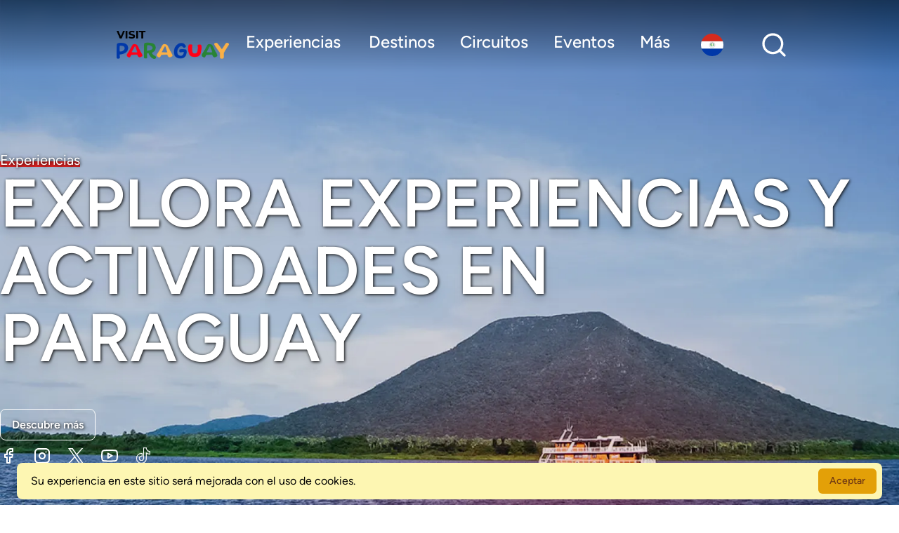

--- FILE ---
content_type: text/html; charset=UTF-8
request_url: https://visitparaguay.travel/
body_size: 35200
content:
<!DOCTYPE html>
<html lang="es">
    <head>
        <meta charset="utf-8">
        <meta name="viewport" content="width=device-width, initial-scale=1">
        <meta name="csrf-token" content="nRvV4ScojNjD2HpETrGL85HixMqh8LTQ6bKjqRvW">
        
        <meta name="author" content="Secretaria Nacional de Turismo">
        <meta property="og:type" content="website" />
        <meta name="robots" content="index,follow" />
        <meta name="revisit-after" content="7 days">
        <meta name="coverage" content="Worldwide">
        <meta name="distribution" content="Global">
        <meta name="keywords"
        content="Turismo del Paraguay, Secretaría Nacional de Turismo, Experiencias Inolvidables, Destinos Increíbles, Circuitos Reveladores, Eventos Diferentes, Platos Deliciosos, Viajes en Paraguay, Itinerarios, Comidas del Paraguay, Eventos del Paraguay" />
        <meta name="msapplication-TileColor" content="#da532c">
        <meta name="theme-color" content="#ffffff">
                <title>Visit Paraguay</title>
        <meta name="description" content="Visit Paraguay">
        <meta property="og:title" content="Visit Paraguay" />
        <meta property="og:description" content="Visit Paraguay" />
        <meta property="og:image" content="https://visitparaguay.travel/frontend/img/header-home.webp">
        <meta property="og:site_name" content="Visit Paraguay" />
        <meta property="og:url" content="http://visitparaguay.travel" />
        <meta name="twitter:title" content="Visit Paraguay" />
        <meta name="twitter:description" content="Visit Paraguay" />
        <meta name="keywords" content="">
    
        <!-- Fonts -->
        

        <link rel="preload" as="style" href="https://visitparaguay.travel/build/assets/fonts-Calx3wvj.css" /><link rel="stylesheet" href="https://visitparaguay.travel/build/assets/fonts-Calx3wvj.css" />        

        <link rel="icon" type="image/x-icon" href="/frontend/img/favicon.ico">

        <!-- Mobile (Android, iOS & others) -->
        <link rel="apple-touch-icon" sizes="180x180" href="/frontend/img/favicon/apple-touch-icon.png">
        
        <link rel="icon" type="image/png" sizes="32x32" href="/frontend/img/favicon/favicon-32x32.png">
        <link rel="icon" type="image/png" sizes="16x16" href="/frontend/img/favicon/favicon-16x16.png">
        <link rel="manifest" href="/site.webmanifest">
        <link rel="mask-icon" href="/safari-pinned-tab.svg" color="#5bbad5">
        
        
        <link rel="stylesheet" href="https://visitparaguay.travel/backend/plugins/fontawesome-free/css/all.min.css">
        <script src="https://visitparaguay.travel/frontend/flowbites.js"></script>

        
        

        <!-- Scripts -->
        
        <link rel="preload" as="style" href="https://visitparaguay.travel/build/assets/app-Do571XzU.css" /><link rel="modulepreload" href="https://visitparaguay.travel/build/assets/app-Djo2oE7P.js" /><link rel="modulepreload" href="https://visitparaguay.travel/build/assets/menu-Mzyh33Ar.js" /><link rel="modulepreload" href="https://visitparaguay.travel/build/assets/accordion-DcUUKgK_.js" /><link rel="stylesheet" href="https://visitparaguay.travel/build/assets/app-Do571XzU.css" /><script type="module" src="https://visitparaguay.travel/build/assets/app-Djo2oE7P.js"></script><script type="module" src="https://visitparaguay.travel/build/assets/menu-Mzyh33Ar.js"></script><script type="module" src="https://visitparaguay.travel/build/assets/accordion-DcUUKgK_.js"></script>
        <!-- Styles -->
          <style>
    .swiper-wrapper {
      width: 100%;
      height: max-content !important;
      padding-bottom: 64px !important;
      -webkit-transition-timing-function: linear !important;
      transition-timing-function: linear !important;
      position: relative;
      }
  </style>
<style>
    .map-image {
        width: 100%;
        max-width: 1216px;
        height: auto;
        border-radius: 25px;
        margin-bottom: 1rem;
        display: block;
    }
    .map-container {
        display: flex;
        justify-content: center;
        width: 100%;
    }
</style>
        <link rel="modulepreload" href="https://visitparaguay.travel/build/assets/slide-DqzzFjee.js" /><script type="module" src="https://visitparaguay.travel/build/assets/slide-DqzzFjee.js"></script>        
        <link rel="preload" as="style" href="https://visitparaguay.travel/build/assets/swiper-bundle-ClGGwybC.css" /><link rel="stylesheet" href="https://visitparaguay.travel/build/assets/swiper-bundle-ClGGwybC.css" />        <script src="https://visitparaguay.travel/frontend/js/swiper-bundle.min.js"></script>
            <style >[wire\:loading], [wire\:loading\.delay], [wire\:loading\.inline-block], [wire\:loading\.inline], [wire\:loading\.block], [wire\:loading\.flex], [wire\:loading\.table], [wire\:loading\.grid], [wire\:loading\.inline-flex] {display: none;}[wire\:loading\.delay\.shortest], [wire\:loading\.delay\.shorter], [wire\:loading\.delay\.short], [wire\:loading\.delay\.long], [wire\:loading\.delay\.longer], [wire\:loading\.delay\.longest] {display:none;}[wire\:offline] {display: none;}[wire\:dirty]:not(textarea):not(input):not(select) {display: none;}input:-webkit-autofill, select:-webkit-autofill, textarea:-webkit-autofill {animation-duration: 50000s;animation-name: livewireautofill;}@keyframes livewireautofill { from {} }</style>

        <!-- Google tag (gtag.js) -->
        <script async src="https://www.googletagmanager.com/gtag/js?id=G-8WWG0FGSGQ"></script>
        <!-- Check if the __cookie_consent cookie is set to 'true' -->
        <script>
            // Get a cookie by name
            function getCookie(name) {
                let value = "; " + document.cookie;
                let parts = value.split("; " + name + "=");
                if (parts.length === 2) return parts.pop().split(";").shift();
            }

            // Check if __cookie_consent is true
            if (getCookie('laravel_cookie_consent') == 1) {
                // Load Google Tag Manager
                
                (function(){
                    var script = document.createElement('script');
                    script.async = true;
                    script.src = 'https://www.googletagmanager.com/gtag/js?id=G-8WWG0FGSGQ';
                    document.head.appendChild(script);

                    script.onload = function() {
                        window.dataLayer = window.dataLayer || [];
                        function gtag() { dataLayer.push(arguments); }
                        gtag('js', new Date());
                        gtag('config', 'G-8WWG0FGSGQ');
                    };
                })();
            }
            
        </script>

        
        

        
       
       

        <style type="text/css"> .wa-float-img-circle { width: 56px; height: 56px; bottom: 20px; right: 20px; border-radius: 100%; position: fixed; z-index: 99999; display: flex; transition: all .3s; align-items: center; justify-content: center; background: #25D366; } .wa-float-img-circle img { position: relative; } .wa-float-img-circle:before { position: absolute; content: ''; background-color: #25D366; width: 70px; height: 70px; bottom: -7px; right: -7px; border-radius: 100%; animation: wa-float-circle-fill-anim 2.3s infinite ease-in-out; transform-origin: center; opacity: .2; } .wa-float-img-circle:hover{ box-shadow: 0px 3px 16px #24af588a; } .wa-float-img-circle:focus{ box-shadow: 0px 0 0 3px #25d36645; } .wa-float-img-circle:hover:before, .wa-float-img-circle:focus:before{ display: none; } @keyframes wa-float-circle-fill-anim { 0% { transform: rotate(0deg) scale(0.7) skew(1deg); } 50% { transform: rotate(0deg) scale(1) skew(1deg); } 100% { transform: rotate(0deg) scale(0.7) skew(1deg); } }</style>
    </head>

    <body class="font-sans antialiased">
        <div x-data="{&quot;show&quot;:true,&quot;style&quot;:&quot;success&quot;,&quot;message&quot;:null}"
            :class="{ 'bg-indigo-500': style == 'success', 'bg-red-700': style == 'danger', 'bg-gray-500': style != 'success' && style != 'danger' }"
            style="display: none;"
            x-show="show && message"
            x-init="
                document.addEventListener('banner-message', event => {
                    style = event.detail.style;
                    message = event.detail.message;
                    show = true;
                });
            ">
    <div class="max-w-screen-xl mx-auto py-2 px-3 sm:px-6 lg:px-8">
        <div class="flex items-center justify-between flex-wrap">
            <div class="w-0 flex-1 flex items-center min-w-0">
                <span class="flex p-2 rounded-lg" :class="{ 'bg-indigo-600': style == 'success', 'bg-red-600': style == 'danger' }">
                    <svg x-show="style == 'success'" class="h-5 w-5 text-white" xmlns="http://www.w3.org/2000/svg" fill="none" viewBox="0 0 24 24" stroke-width="1.5" stroke="currentColor">
                        <path stroke-linecap="round" stroke-linejoin="round" d="M9 12.75L11.25 15 15 9.75M21 12a9 9 0 11-18 0 9 9 0 0118 0z" />
                    </svg>
                    <svg x-show="style == 'danger'" class="h-5 w-5 text-white" xmlns="http://www.w3.org/2000/svg" fill="none" viewBox="0 0 24 24" stroke-width="1.5" stroke="currentColor">
                        <path stroke-linecap="round" stroke-linejoin="round" d="M12 9v3.75m9-.75a9 9 0 11-18 0 9 9 0 0118 0zm-9 3.75h.008v.008H12v-.008z" />
                    </svg>
                    <svg x-show="style != 'success' && style != 'danger'" class="h-5 w-5 text-white" xmlns="http://www.w3.org/2000/svg" fill="none" viewBox="0 0 24 24" stroke-width="1.5" stroke="currentColor">
                        <path stroke-linecap="round" stroke-linejoin="round" d="M11.25 11.25l.041-.02a.75.75 0 011.063.852l-.708 2.836a.75.75 0 001.063.853l.041-.021M21 12a9 9 0 11-18 0 9 9 0 0118 0zm-9-3.75h.008v.008H12V8.25z" />
                    </svg>
                </span>

                <p class="ml-3 font-medium text-sm text-white truncate" x-text="message"></p>
            </div>

            <div class="shrink-0 sm:ml-3">
                <button
                    type="button"
                    class="-mr-1 flex p-2 rounded-md focus:outline-none sm:-mr-2 transition"
                    :class="{ 'hover:bg-indigo-600 focus:bg-indigo-600': style == 'success', 'hover:bg-red-600 focus:bg-red-600': style == 'danger' }"
                    aria-label="Dismiss"
                    x-on:click="show = false">
                    <svg class="h-5 w-5 text-white" xmlns="http://www.w3.org/2000/svg" fill="none" viewBox="0 0 24 24" stroke-width="1.5" stroke="currentColor">
                        <path stroke-linecap="round" stroke-linejoin="round" d="M6 18L18 6M6 6l12 12" />
                    </svg>
                </button>
            </div>
        </div>
    </div>
</div>
        
        

        <div>
            <header wire:id="SsApY9Quz5OHXsHMA4ay" wire:initial-data="{&quot;fingerprint&quot;:{&quot;id&quot;:&quot;SsApY9Quz5OHXsHMA4ay&quot;,&quot;name&quot;:&quot;navigation-menu&quot;,&quot;locale&quot;:&quot;es&quot;,&quot;path&quot;:&quot;\/&quot;,&quot;method&quot;:&quot;GET&quot;,&quot;v&quot;:&quot;acj&quot;},&quot;effects&quot;:{&quot;listeners&quot;:[&quot;refresh-navigation-menu&quot;]},&quot;serverMemo&quot;:{&quot;children&quot;:[],&quot;errors&quot;:[],&quot;htmlHash&quot;:&quot;ce4b4d9c&quot;,&quot;data&quot;:[],&quot;dataMeta&quot;:[],&quot;checksum&quot;:&quot;5ff653c0fcf317ebf2583b7591157d7d3952bc9381b88c7cce85e0650ace7d5a&quot;}}" class="w-full relative flex flex-col ">
  
  <nav class="bg-color py-5 border-gray-200 dark:bg-color fixed top-0 w-full text-white z-50 align-middle">
    <div class="container max-w-7xl flex items-center justify-center mx-auto p-4">
      <button data-dropdown-toggle="dropdown" class="mobile-menu-button md:hidden flex items-center">
        <svg xmlns="http://www.w3.org/2000/svg" width="20" height="20" viewBox="0 0 12 12" fill="none">
          <path fill-rule="evenodd" clip-rule="evenodd"
            d="M1 3C1 2.72386 1.22386 2.5 1.5 2.5H10.5C10.7761 2.5 11 2.72386 11 3C11 3.27614 10.7761 3.5 10.5 3.5H1.5C1.22386 3.5 1 3.27614 1 3Z"
            fill="white" />
          <path fill-rule="evenodd" clip-rule="evenodd"
            d="M4 6C4 5.72386 4.22386 5.5 4.5 5.5H10.5C10.7761 5.5 11 5.72386 11 6C11 6.27614 10.7761 6.5 10.5 6.5H4.5C4.22386 6.5 4 6.27614 4 6Z"
            fill="white" />
          <path fill-rule="evenodd" clip-rule="evenodd"
            d="M3 9C3 8.72386 3.22386 8.5 3.5 8.5H10.5C10.7761 8.5 11 8.72386 11 9C11 9.27614 10.7761 9.5 10.5 9.5H3.5C3.22386 9.5 3 9.27614 3 9Z"
            fill="white" />
        </svg>
        <span class="block text-lg py-1 px-1">MENU</span>
      </button>

      <div id="dropdown" class="z-10 hidden md:hidden bg-white divide-y divide-gray-100 rounded-lg shadow w-44 dark:bg-gray-700">
        <ul class="py-2 text-sm text-gray-700 dark:text-gray-200" aria-labelledby="dropdownDefaultButton">
          <li>
            <a class="block px-4 py-2 hover:bg-gray-100" href="https://visitparaguay.travel/experiences">Experiencias</a>
          </li>
          <li>
            <a class="block px-4 py-2 hover:bg-gray-100" href="https://visitparaguay.travel/destinations">Destinos</a>
          </li>
          <li>
            <a class="block px-4 py-2 hover:bg-gray-100" href="https://visitparaguay.travel/routes">Circuitos</a>
          </li>
          <li>
            <a class="block px-4 py-2 hover:bg-gray-100" href="https://visitparaguay.travel/events">Eventos</a>
          </li>
          <li>
            <a class="block px-4 py-2 hover:bg-gray-100" href="https://visitparaguay.travel/map">Explora el Mapa</a>
          </li>
          <li>
            <a class="block px-4 py-2 hover:bg-gray-100" href="https://visitparaguay.travel/planea-tu-viaje">Planea tu viaje</a>
          </li>
          <li>
            <a class="block px-4 py-2 hover:bg-gray-100" href="https://visitparaguay.travel/establishments">Locales gastronómicos</a>
          </li>
          <li>
            <a class="block px-4 py-2 hover:bg-gray-100" href="https://visitparaguay.travel/mice">MICE</a>
          </li>
          <li>
            <a class="block px-4 py-2 hover:bg-gray-100" href="https://www.guiadeoroparaguay.com/" target="blank" rel="noopener noreferrer">Guía de Oro</a>
          </li>
          <li>
            <a class="block px-4 py-2 hover:bg-gray-100" href="https://visitparaguay.travel/packages">Paquetes</a>
          </li>
          <li>
            <a class="block px-4 py-2 hover:bg-gray-100" href="https://visitparaguay.travel/highlights">Destacados</a>
          </li>
          <li>
            <form action="https://visitparaguay.travel/search" method="GET">
                <button type="submit" aria-label="Buscar" class="block px-4 py-2 w-full text-left hover:bg-gray-100">
                    Buscar
                </button>
            </form>
          </li>
        </ul>
    </div>
      
      <a href="https://visitparaguay.travel" class="flex items-center">
          <img src=" https://visitparaguay.travel/frontend/img/visita-paraguay-logo.webp " class="h-8 md:h-10 px-4" alt="Logo SENATUR Visit Paraguay">
      </a>
      <div class="md:hidden flex items-center">
        <button type="button" aria-label="Idioma" data-dropdown-toggle="language-dropdown-menu-mob"
    class="inline-flex items-center justify-center px-4 py-2 text-sm font-medium text-white rounded-lg cursor-pointe">
    <svg class="w-7 h-7 mr-4 rounded-full" xmlns="http://www.w3.org/2000/svg" id="flag-icons-py" viewBox="0 0 512 512">
        <path fill="#0038a8" d="M0 341h512v171H0z"/>
        <path fill="#fff" d="M0 170.7h512v170.6H0z"/>
        <path fill="#d52b1e" d="M0 0h512v170.7H0z"/>
        <g fill="none" stroke="#000" transform="translate(-209) scale(1.55152)">
          <circle cx="300" cy="165" r="42.2" stroke-width="1.1"/>
          <circle cx="300" cy="165" r="34.7" stroke-width=".5"/>
          <circle cx="300" cy="165" r="26.6" stroke-width=".4"/>
        </g>
        <path d="m221.6 281.3-7.6 4.5-2.3-4a6.6 6.6 0 0 1-.8-1.7 2 2 0 0 1 .2-1.3c.2-.5.5-.8 1-1.1a2.4 2.4 0 0 1 2.4-.1l.8.6a2.7 2.7 0 0 1 0-.7l.1-.6.3-.7 1.5-2.4 1.6 2.6-1.6 2.7a2 2 0 0 0-.3.8 1.1 1.1 0 0 0 .1.6l.2.2 3-1.8zm-5.9.3-.6-1a5 5 0 0 0-.4-.6.7.7 0 0 0-.5-.2.8.8 0 0 0-.5.1c-.3.2-.4.3-.5.6l.4 1 .6 1zm-7.1-5.9-2.3-7 1.8-.5 1.4 4.3 1.3-.4-1.3-4 1.7-.6 1.3 4 1.7-.5-1.5-4.5 2-.6 2.3 7zm-3-10.3-.6-4.5c0-1 0-1.8.5-2.3.4-.5 1-.9 1.9-1 .9 0 1.6.1 2.2.6.5.5.9 1.3 1 2.4l.2 1.4 3.2-.3.3 2.7zm3.4-3.1-.1-.7c0-.5-.2-.9-.4-1a.9.9 0 0 0-.7-.3 1 1 0 0 0-.7.3c-.2.2-.2.6-.2 1.1l.1.8zm-3.7-13.5.3-2.7 5.2.6c.5 0 1 .2 1.4.4.5.2.9.5 1.2.9l.6 1.2a4 4 0 0 1 0 1.9c0 .4 0 .9-.2 1.4 0 .5-.2.9-.5 1.2l-.8.8a2.8 2.8 0 0 1-1.1.5c-.6.1-1 .2-1.5.1l-5.2-.6.3-2.7 5.3.6c.5 0 .9 0 1.2-.3.3-.2.4-.6.5-1a1.5 1.5 0 0 0-.3-1.2c-.2-.3-.6-.4-1-.5zm1.1-6.4 1.7-4.9c.3-.8.7-1.3 1.3-1.6a2 2 0 0 1 1.7-.1 2 2 0 0 1 1.3 2c.4-.6.8-1 1.2-1a2 2 0 0 1 1.5 0 2.4 2.4 0 0 1 1.6 1.8v1l-.4 1.2-1.5 4.5zm4.2-1.5.4-1.1c.2-.4.2-.7.1-1 0-.1-.2-.3-.5-.4a.8.8 0 0 0-.7 0l-.5.8-.4 1.2zm3.3 1.2.5-1.4v-1a.8.8 0 0 0-.5-.5.8.8 0 0 0-.7 0c-.2.2-.4.5-.5 1l-.5 1.3zm-3.3-10.3 1.4-2.4 5.7 3.4 2.2-3.6 1.9 1.1-3.6 6zm5.4-8.1 1.7-2.1 6.8 5.6-1.8 2.1zm11.8-4.6 2.3-1c.3.6.5 1.2.5 1.8a3.3 3.3 0 0 1-.3 1.6 5 5 0 0 1-1.2 1.5 5.7 5.7 0 0 1-2 1.2c-.7.2-1.4.2-2.2 0a5 5 0 0 1-2.3-1.7c-1-1-1.4-2.2-1.3-3.3 0-1.1.6-2.1 1.7-3a4.5 4.5 0 0 1 2.4-1.2 4 4 0 0 1 2.5.6l-1.5 2a2 2 0 0 0-.6-.3 1.6 1.6 0 0 0-.7 0 1.6 1.6 0 0 0-.7.4c-.5.4-.7.9-.6 1.5 0 .4.3 1 .9 1.5.6.8 1.2 1.2 1.6 1.3.5 0 .9 0 1.3-.4s.6-.7.6-1.1c0-.4-.1-.9-.4-1.4zm9.4-3.4-2.7 1.5.3 1.5-2.5 1.3-1.2-9.4 2.6-1.4 7.1 6.3-2.5 1.3zm-1.4-1.4-2.3-2.3.6 3.2zm8.4-9 4-.7a4.8 4.8 0 0 1 2 0c.5.1.9.3 1.3.7.4.3.7.7 1 1.2l.4 1.7c.2 1 .2 1.7 0 2.2a3.6 3.6 0 0 1-.6 1.5 2.9 2.9 0 0 1-1 .9l-1.6.5-4 .7zm3 1.5.8 4.7h.7c.5-.2 1-.3 1.1-.5.3-.1.4-.4.5-.7v-1.6c-.2-.9-.5-1.5-.8-1.8-.4-.3-1-.4-1.6-.2zm8.3-3 7.3.2v2l-4.6-.2-.1 1.4 4.2.1v1.8l-4.3-.1v1.7l4.7.2-.1 2-7.5-.3zm10.6.8 2.7.6-1.6 6.5 4.1 1-.5 2.1-6.8-1.6zm14.2 4.7 3.9 2.3c.9.5 1.4 1 1.6 1.7.1.7 0 1.4-.4 2.1a2.7 2.7 0 0 1-1.8 1.4c-.7.2-1.5 0-2.5-.6l-1.3-.7-1.6 2.8-2.4-1.4zm.5 4.6.5.4 1.1.3a.9.9 0 0 0 .6-.4 1 1 0 0 0 .2-.8c-.1-.3-.3-.5-.8-.8l-.6-.4zm7.6 10.3-2.3-2.1-1.3.8-2-2 8.4-4.1 2.2 2-3.6 8.7-2-2zm.9-1.8 1.4-3-2.8 1.7zm1 5.9 7.3-5 2.6 3.7 1 1.8-.1 1.3c-.2.4-.5.8-1 1.1a2 2 0 0 1-1.2.5 2.5 2.5 0 0 1-1.2-.2 3.3 3.3 0 0 1-.8-.6v1.4l-.3.6-1.4 2.5-1.7-2.5 1.4-2.7.3-.8c0-.2 0-.5-.2-.7l-.2-.2-3 2zm6-.7.6 1 .5.4a.7.7 0 0 0 .5.3c.1 0 .3 0 .5-.2a.8.8 0 0 0 .4-.6l-.4-1-.7-1zm2.7 13.2-1.2-2.9-1.5.1-1-2.5 9.4-.2 1 2.7-6.9 6.4-1-2.7zm1.5-1.2 2.6-2.1-3.3.2zm2.3 9.6 1.8-.3.7 4.2-3.8.6a8.6 8.6 0 0 1-1.4-2 7.4 7.4 0 0 1-.5-4.8c.3-.7.7-1.2 1.4-1.7a5.3 5.3 0 0 1 2.3-.9 5 5 0 0 1 2.6.2 3.9 3.9 0 0 1 1.9 1.5c.3.6.6 1.3.7 2.3a7 7 0 0 1 0 2.2 2.8 2.8 0 0 1-.5 1.3l-1.3 1-.9-2.6c.3-.1.5-.3.7-.6.1-.3.2-.7.1-1a1.8 1.8 0 0 0-.8-1.4c-.5-.3-1.2-.3-2-.2-1 .1-1.7.4-2 .8a1.9 1.9 0 0 0-.4 1.6l.3.9.6.8h.8zm5.8 12.8-.3 2.7-5.2-.4a4.4 4.4 0 0 1-1.4-.4 3.2 3.2 0 0 1-1.2-.9 3 3 0 0 1-.6-1.1 5.5 5.5 0 0 1-.1-2c0-.4 0-.9.2-1.4l.4-1.2a3.2 3.2 0 0 1 .9-.9 2.8 2.8 0 0 1 1-.5 5.3 5.3 0 0 1 1.6 0l5.2.4-.2 2.7-5.4-.5c-.5 0-.9 0-1.2.3-.3.3-.4.6-.5 1.1 0 .5 0 .8.3 1.1.3.3.6.5 1.1.5zm-9.8 9.4 1-3-1.2-.9.8-2.6 7.4 5.9-1 2.8-9.4.4 1-2.7zm2 0h3.3l-2.7-1.8zm3.2 7.2-1.6 2.6H299l1.6 3-1.6 2.6-2.6-5.6-3.2-1.8 1.4-2.4 3.2 1.9z"/>
        <g fill="#009b3a" stroke="#000" stroke-width=".1">
          <path d="M265.2 225.4s24.9 10.8 20.5 33c-4.3 22.1-18.2 22-23.6 24.4-5.5 2.5-9.2 6-11.4 5.5-2.1-.5-5-2.2-5-2.2s-.2 3.7 4.2 4.3c4.4.7 10-5.7 12.9-6.4s19.6-2.6 23.8-25.1c4.8-24.1-21.3-32.8-21.4-33.5z"/>
          <path d="M277.7 230.2a3.4.8 75.1 0 1-1.6 0 3.4.8 75.1 1 1 1.6 0zm-.8.2a3.5.8 63.3 1 1-1.5.5 3.5.8 63.3 0 1 1.5-.5zm-2.5 1.6a3.3.8 17 0 1-.2 1.7 3.3.8 17 0 1 .2-1.7z"/>
          <path d="M274.8 231.1a3.5.8 34.2 1 1-.8 1.4 3.5.8 34.2 1 1 .7-1.4z"/>
          <path d="M275.8 230.7a3.6.8 46.2 1 1-1 1 3.6.8 46.2 0 1 1-1z"/>
          <path d="m277.5 233.8-1.1.6c-.3.1-.6-.3-1.2 0-.6.4-1 1-1.2 1.3-.1.4.2.5 1 .2.7-.4 1-1 1.3-1.2.3-.3 1-.6 1.3-.7l1-1.5c.2-.4 1.2-1 1.6-1.9.3-.6.2-1.2-.3-1a4 4 0 0 0-1.2 1.4c-.3.5 0 1-.3 1.5l-.9 1.3zm7.8 2.6a1.1 5.1-1.6 1 1-2.4-.6 1.1 5.1-1.6 1 1 2.4.6z"/>
          <path d="M284 236.3a5.3 1.1 77.5 1 1-2.3.1 5.3 1.1 77.5 1 1 2.3 0z"/>
          <path d="M280 237.6a5 1.2 35 1 1-.8 2.3 5 1.2 35 1 1 .8-2.4z"/>
          <path d="M280.8 236.4a5.3 1.1 50.9 0 1-1.5 1.7 5.3 1.1 50.9 1 1 1.5-1.7z"/>
          <path d="M282.4 236.3a5.4 1 61.8 1 1-1.9 1 5.4 1 61.8 1 1 1.9-1z"/>
          <path d="m283.8 241.5-1.9.4c-.3 0-.6-.7-1.6-.5-1 .2-1.8.9-2 1.3-.4.4 0 .8 1.2.6 1.2-.2 1.6-1 2.2-1.1l2.1-.4 1.8-1.7c.5-.5 2-1 2.8-2 .7-.8.7-1.6 0-1.5a5 5 0 0 0-2.1 1.4c-.5.6-.4 1.5-1 2l-1.5 1.5zm5.5 5.2a1.1 5.2 8.7 1 1-2.2-1 1.1 5.2 8.7 1 1 2.2 1z"/>
          <path d="M288 246.4a1.1 5.4-2 1 1-2.1-.3 1.1 5.4-2 1 1 2.2.3z"/>
          <path d="M284 246.8a5 1.2 46 1 1-1.2 2.2 5 1.2 46 1 1 1.1-2.2z"/>
          <path d="M285 245.9a5.4 1.1 61.8 1 1-1.8 1.4 5.4 1.1 61.8 1 1 1.7-1.4z"/>
          <path d="M286.5 246a5.5 1 72.5 1 1-2 .8 5.5 1 72.5 1 1 2-.8z"/>
          <path d="M287 251.5h-2c-.3 0-.4-.8-1.4-.8-1 0-2 .5-2.3.9-.4.3 0 .8 1.1.8 1.2 0 1.8-.6 2.4-.7h2.1l2-1.3c.6-.4 2.3-.6 3.2-1.4.8-.6 1-1.5.3-1.4a5 5 0 0 0-2.4 1c-.6.4-.6 1.3-1.3 1.7l-1.8 1.2m2.7 6.7a1.1 5.2 31.3 0 1-1.6-1.8 1.1 5.2 31.3 0 1 1.6 1.8"/>
          <path d="M288.6 257.4a1 5.4 20.6 0 1-1.9-1.2 1 5.4 20.6 0 1 1.9 1.2m-3.9-1.3a5 1.2 70 0 1-2 1.6 5 1.2 70 0 1 2-1.6"/>
          <path d="M286 255.7a1 5.5-4.9 0 1-2.2.6 1 5.5-4.9 1 1 2.2-.6"/>
          <path d="M287.4 256.5a1 5.5 5.5 1 1-2.2-.2 1 5.5 5.5 1 1 2.2.2"/>
          <path d="m285.6 261.7-1.7-.8c-.3-.2-.1-.9-1-1.3-1-.4-2-.4-2.4-.2-.5.2-.4.7.7 1.3 1 .5 1.8.1 2.4.4l2 .8 2.2-.4c.7 0 2.3.4 3.4 0 1-.2 1.5-1 .9-1.2a4.8 4.8 0 0 0-2.6-.1c-.7.2-1.1 1-1.8 1.2-.5 0-2 .4-2.1.3m1 8.2a1.3 5.9 48.5 1 1-1.2-2.6 1.3 5.9 48.5 1 1 1.1 2.6"/>
          <path d="M285.6 268.7a1.3 6.2 37.5 1 1-1.6-2 1.3 6.2 37.5 1 1 1.6 2"/>
          <path d="M281.8 265.8a1.3 6-3.5 1 1-2.6 1 1.3 6-3.5 1 1 2.6-1"/>
          <path d="M283.3 265.8a1.3 6.3 11.6 0 1-2.5-.2 1.3 6.3 11.6 1 1 2.5.2"/>
          <path d="M284.6 267.1a1.2 6.4 22.1 1 1-2.3-.9 1.2 6.4 22.1 1 1 2.3 1"/>
          <path d="m281 272.3-1.7-1.5c-.2-.3.2-1-.7-1.8a3.9 3.9 0 0 0-2.6-1c-.6 0-.6.6.4 1.6s2 .8 2.5 1.3a10 10 0 0 1 1.9 1.6l2.7.4c.7.1 2.3 1.3 3.7 1.3 1.2 0 2-.6 1.3-1.1a5.6 5.6 0 0 0-2.7-1c-.9 0-1.6.7-2.5.6l-2.4-.4m-2.4 7.8a1.5 6.5 79.8 1 1 .3-3 1.5 6.5 79.8 1 1-.3 3"/>
          <path d="M278.4 278.4a1.4 6.8 68.5 0 1-.5-2.8 1.4 6.8 68.5 0 1 .5 2.8"/>
          <path d="M276.1 273.5a1.5 6.5 26.2 0 1-3-.6 1.5 6.5 26.2 1 1 3 .6"/>
          <path d="M277.7 274.4a1.4 6.9 41.8 0 1-2.4-1.6 1.4 6.9 41.8 0 1 2.4 1.6"/>
          <path d="M278.1 276.4a1.4 7 52.7 1 1-1.7-2.2 1.4 7 52.7 0 1 1.8 2.2"/>
          <path d="m271.8 279.2-.7-2.3c-.1-.5.7-1 .3-2.2a4.5 4.5 0 0 0-2-2.5c-.5-.3-1 .3-.5 1.8.4 1.5 1.5 2 1.8 2.7l.8 2.6c.6.3 1.7 1.4 2.4 2 .7.5 1.6 2.5 3 3.3 1 .7 2 .6 1.8-.3a6.5 6.5 0 0 0-2.1-2.5c-.8-.6-2-.3-2.7-.9-.5-.4-2.1-1.6-2-1.7"/>
          <path d="M268 285.9a1.9 6.5 89 0 1 0-3.8 1.9 6.5 89 0 1 0 3.8"/>
          <path d="M267.1 280a1.8 6.8 37.6 0 1-2.8-2.4 1.8 6.8 37.6 1 1 2.8 2.4"/>
          <path d="M268 283a1.9 6.6 66.5 0 1-1.3-3.5 1.9 6.6 66.5 0 1 1.3 3.5m1.8-57a4 .8 41.1 0 1-1.5.8 4 .8 41.1 1 1 1.5-.8m-2 1.7a4.1.8 8.2 0 1 .3 1.7 4.1.8 8.2 1 1-.3-1.7"/>
          <path d="M268.6 226.6a4.3.8 26.8 1 1-.8 1.4 4.3.8 26.8 0 1 .8-1.4m-29.5 52.9s5.5 1.2 10.3 2.9c4.7 1.7 12 7.7 14 8 2.1.1 5.1-.6 6.3-3.8-3.4 1-5.4 2.3-8.6.5-1.1-.4-4.8-3.8-9-5.6a103 103 0 0 0-12.2-3.9l-.8 1.9m5.9-49.6 6.3-3.4-7 1.8-.8 1.2 1.5.4"/>
          <path d="M251 231.4c-2.5-.4-6.3-1.3-8.7-1.5 1.7-1.8 4-4.9 5.4-6.8-1 1.8-2.4 4.2-3 6 1.7.9 4.4 1.6 6.3 2.3"/>
          <path d="m243.8 230.3 5.6-4.4-6.5 3-.6 1.3h1.5"/>
          <path d="M249.8 231.3c-2.5-.4-6.2-1.3-8.6-1.5 1.6-1.9 3.8-5 5.2-7-1 1.8-2.3 4.3-2.9 6.1 1.7 1 4.4 1.7 6.3 2.4"/>
          <path d="m242.9 230.6 6.6-2.7-7.1 1.1-1 1.2 1.5.4"/>
          <path d="M249 231.4c-2.4-.2-6.3-.7-8.7-.6 1.4-2.1 3.2-5.6 4.4-7.7-.7 2-1.8 4.6-2.1 6.5 1.8.8 4.5 1.3 6.5 1.8"/>
          <path d="m242.2 230.7 4.5-5.5-5.7 4.2-.2 1.5 1.4-.3"/>
          <path d="M249 231.8c-2.6 0-6.8-.3-9.3 0 1.3-2.5 2.8-6.4 3.8-8.8-.5 2.2-1.4 5.2-1.6 7.3 2 .7 5 1 7.1 1.5"/>
          <path d="M241.3 232a321.4 321.4 0 0 1 5.4-5.3l-6.5 3.7-.5 1.5h1.6"/>
          <path d="M247.8 232c-2.8 0-7.2-.2-10 .1 1.8-2.7 4.4-7 6-9.7-1 2.4-2.7 5.8-3.3 8 2 .8 5.1 1 7.3 1.5"/>
          <path d="m239.5 232.3 7-5.9-8 4.2-.7 1.7h1.7"/>
          <path d="M246.8 232.1c-2.8.4-7.2.9-10 1.6a129 129 0 0 0 4.5-10.3c-.6 2.5-1.7 6-2 8.3 2.1.4 5.2.3 7.5.4"/>
          <path d="M238.6 233.5a498.6 498.6 0 0 1 5.3-7.4l-6.7 6-.3 1.9 1.6-.5"/>
          <path d="M245.2 233c-2.8.3-7.2.5-10 1 1.6-2.7 3.8-7.2 5-10-.7 2.5-2 5.9-2.4 8.2 2 .5 5.2.5 7.4.8"/>
          <path d="m237.6 234.3 6.8-6-7.7 4.2-.8 1.8h1.7"/>
          <path d="M244.4 233.3c-2.9.6-7.3 1.3-10 2.2 1.3-2.9 3-7.6 4-10.5-.5 2.6-1.4 6-1.6 8.4 2.1.3 5.3-.1 7.6-.1"/>
          <path d="m236.5 234.6 4.3-8.1-5.9 7v1.8l1.6-.7"/>
          <path d="M244.4 233.8c-3 .7-7.8 1.8-10.7 2.9 1.1-3.3 2.4-8.6 3.2-11.9-.3 2.9-1 6.8-.8 9.4 2.3.2 5.8-.3 8.3-.4"/>
          <path d="m235.6 236.4 5.5-8-7 6.5-.3 2 1.8-.5"/>
          <path d="M243.2 234.7c-3 1-7.7 2.2-10.5 3.4 1-3.3 2-8.6 2.6-11.9-.2 2.9-.6 6.8-.4 9.3 2.4.1 5.8-.6 8.3-.8"/>
          <path d="m234.5 237.6 4.2-9-6 7.8v2l1.8-.8"/>
          <path d="M242 235.9c-3 .7-7.8 1.6-10.8 2.6 1.3-3.2 2.8-8.5 3.7-11.7-.4 2.9-1.2 6.7-1.2 9.3 2.4.3 5.8-.2 8.3-.2"/>
          <path d="m233.5 238.5 6.8-7-8 5.2-.7 2 2-.2"/>
          <path d="M240.7 237.1c-3 .4-7.8.8-10.7 1.6 1.4-3.2 3.2-8.3 4.3-11.5-.6 2.8-1.6 6.7-1.8 9.3 2.3.5 5.7.4 8.2.6"/>
          <path d="m232.2 237.8 4.6-8.8-6.3 7.4v2l1.7-.6"/>
          <path d="M241 236c-3.3 1.4-8.4 3.3-11.5 5 1-4 2-10.2 2.7-14-.1 3.3-.6 7.9-.3 10.8 2.7 0 6.4-1.2 9.2-1.7"/>
          <path d="m231.5 240.4 5.6-10-7.3 8.5-.2 2.4 2-.9"/>
          <path d="M239.8 237.3c-3.3 1.5-8.4 3.7-11.4 5.5.8-4 1.6-10.1 2.1-14 0 3.3-.2 7.9.2 10.7 2.7-.2 6.3-1.5 9-2.2"/>
          <path d="m230.4 242 4-10.8-6 9.6.1 2.3 1.9-1.1"/>
          <path d="M238.3 238.2c-3.2 1.6-8.3 3.8-11.3 5.6.8-4 1.6-10.1 2-14 .1 3.3-.1 7.8.3 10.7 2.6-.3 6.3-1.6 9-2.3"/>
          <path d="m229.5 243.3 6.2-9.6-7.9 7.8-.3 2.4 2-.6"/>
          <path d="M238 237.7c-2.8 2.3-7.4 5.7-10 8.3 0-4-.6-10.2-.9-14 .8 3.2 1.5 7.6 2.5 10.2 2.5-.9 5.9-3.1 8.5-4.5"/>
          <path d="m229.8 243.7.7-11.4-3 11 .8 2.2 1.5-1.8"/>
          <path d="M237.2 238.8c-2.9 2.3-7.5 5.6-10 8.1 0-4-.6-10-.9-13.9.7 3.2 1.4 7.6 2.4 10.2 2.6-.9 6-3.1 8.5-4.4"/>
          <path d="M229 245.6a633.9 633.9 0 0 1 3-11.1l-5 10.2.3 2.3 1.8-1.4"/>
          <path d="M236.9 239c-2.7 2.7-7.1 6.7-9.5 9.6-.5-4-1.7-10.3-2.4-14.1 1 3.1 2.3 7.5 3.6 10.1 2.6-1.2 5.8-3.9 8.3-5.6"/>
          <path d="m229 247 .6-11.8-2.9 11.5.9 2.2 1.5-1.8"/>
          <path d="M236 241c-2.9 2.4-7.5 6-10.2 8.7 0-4.2-.8-10.5-1.2-14.5.9 3.3 1.7 7.8 2.8 10.5 2.6-1 6-3.3 8.6-4.7"/>
          <path d="m228.2 248.4 4.1-11.2-6.2 10 .2 2.4 1.9-1.2"/>
          <path d="M236 241c-2.6 2.8-6.7 6.9-9 9.8-.4-4.1-1.6-10.4-2.3-14.3 1 3.1 2.2 7.6 3.5 10.2 2.4-1.2 5.4-4 7.8-5.7"/>
          <path d="m228.4 249-.5-11.8-2 11.7 1.2 2 1.3-2"/>
          <path d="M234.7 242c-2.5 2.7-6.5 6.8-8.7 9.8-.5-4.2-1.9-10.5-2.7-14.4 1.1 3.2 2.4 7.7 3.8 10.3 2.3-1.3 5.3-4 7.6-5.8"/>
          <path d="m227.7 250.2 1.3-12-3.5 11.3.7 2.3 1.5-1.6"/>
          <path d="M234.2 242.4c-2.3 3-6 7.5-8 10.6-.8-4-2.6-10.2-3.7-14 1.3 3 3 7.4 4.5 9.9 2.2-1.5 5-4.6 7.2-6.5"/>
          <path d="m227.6 251.3-.7-12-1.5 11.9 1 2 1.2-2"/>
          <path d="M234 243c-2.2 3.2-5.7 8-7.5 11.2-1-4-3.2-10.1-4.5-13.9 1.5 3 3.4 7.3 5 9.7 2.2-1.6 4.8-4.8 7-7"/>
          <path d="m228.4 252.4 1.2-12-3.4 11.3.7 2.4 1.5-1.7"/>
          <path d="M233.5 244.2c-1.9 3.4-4.9 8.6-6.4 12.1-1.4-3.9-4-9.6-5.7-13.2 1.8 2.8 4 6.8 5.9 9 2-2 4.3-5.5 6.2-8"/>
          <path d="m228 253.4-3.4-11.4 1.1 12 1.6 1.7.7-2.3"/>
          <path d="M233.4 245.5c-2 3.4-5 8.6-6.6 12.1-1.5-3.9-4.1-9.6-5.8-13.2 1.8 2.8 4 6.8 6 9 2-2 4.5-5.5 6.4-7.9"/>
          <path d="m228.1 255.6-1.2-12-1.1 12 1.2 2 1.1-2"/>
          <path d="M233.6 246.6c-2 3.4-5.2 8.4-6.8 11.9-1.4-3.9-4-9.7-5.6-13.3 1.8 2.8 4 6.8 5.8 9 2.2-1.8 4.6-5.3 6.6-7.6"/>
          <path d="m228 256.5-2.2-11.8-.1 12.1 1.3 1.9 1-2.2"/>
          <path d="M232.8 248.3c-2.2 3.2-5.6 8-7.4 11.4-1.2-4-3.5-10-5-13.6 1.7 2.9 3.7 7 5.4 9.4 2.2-1.8 4.9-5 7-7.2"/>
          <path d="m227 257.8 1-12-3.3 11.4.8 2.3 1.5-1.7"/>
          <path d="M232.9 248.6c-1.8 3.5-4.8 8.8-6.3 12.3-1.5-3.8-4.4-9.4-6.2-12.9 2 2.7 4.3 6.6 6.3 8.6 2-2 4.3-5.6 6.2-8"/>
          <path d="m226.6 258.8-3.7-11.2 1.4 12 1.6 1.6.7-2.4"/>
          <path d="M232.4 249.5c-1.3 3.8-3.4 9.7-4.4 13.5-2-3.4-5.7-8.3-8-11.3 2.3 2.2 5.2 5.5 7.5 7 1.7-2.3 3.4-6.4 4.9-9.2"/>
          <path d="m229.9 259.8-4-11.1 1.7 11.9 1.6 1.5.7-2.4"/>
          <path d="M232.4 250.7c-1.3 3.8-3.4 9.7-4.3 13.5-2-3.4-5.8-8.2-8-11.2 2.2 2.2 5.1 5.4 7.4 7 1.7-2.4 3.4-6.5 4.9-9.3"/>
          <path d="m229.9 261.6-5.2-10.3 3 11.5 1.8 1.3.4-2.5"/>
          <path d="M232 251.6c-.8 4-2.2 10.1-2.7 14-2.5-3-6.7-7.3-9.3-10 2.5 2 5.8 4.7 8.2 6 1.4-2.7 2.6-7 3.8-10"/>
          <path d="m230.2 263.3-2.7-11.7.4 12.1 1.5 1.8.8-2.2"/>
          <path d="M232 252.9c-.4 4-1.3 10.3-1.3 14.3-2.8-2.7-7.4-6.4-10.2-8.7 2.7 1.5 6.2 3.9 8.7 4.8 1.1-2.8 2-7.3 2.8-10.4"/>
          <path d="m230.4 264.1-7.4-8.4 5.6 10.2 2 .7-.2-2.5"/>
          <path d="M232.2 254.3c-.5 4-1.4 10.3-1.4 14.3-2.8-2.7-7.4-6.4-10.2-8.7 2.7 1.5 6.2 3.9 8.7 4.8 1.2-2.8 2-7.2 2.9-10.4"/>
          <path d="M231.2 266a602.2 602.2 0 0 1-5.7-10l3.6 11.3 1.9 1.2.2-2.4"/>
          <path d="M232.5 256c-.3 4-.9 10.4-.8 14.4-2.9-2.6-7.6-6-10.5-8.1 2.7 1.3 6.3 3.5 8.9 4.2 1-2.9 1.6-7.3 2.4-10.5"/>
          <path d="M232 268c-.2 0-7-9-7-9l5 10.6 2 .8V268"/>
          <path d="M232.6 257.9c-.3 4-.8 10.4-.7 14.4a128 128 0 0 0-10.6-8c2.7 1.3 6.4 3.4 9 4.1 1-2.9 1.5-7.3 2.3-10.5"/>
          <path d="m232.6 269.4-5-10.6 2.8 11.6 1.7 1.5.5-2.5"/>
          <path d="M232.8 259c0 4.2.1 10.6.6 14.5-3-2-8.1-4.9-11.2-6.6 2.8 1 6.6 2.7 9.2 3 .7-3 1-7.5 1.3-10.8"/>
          <path d="m233.4 269-9-6.1 7.6 8.3 2.1.2-.7-2.4"/>
          <path d="M233 259.5c.4 4.1.7 10.5 1.4 14.4a128 128 0 0 0-11.5-6.1c2.8.8 6.7 2.3 9.3 2.6.6-3 .6-7.6.8-10.9"/>
          <path d="m234.4 271.3-7.5-8.6 5.7 10.3 2 .8-.2-2.5"/>
          <path d="M233.7 261c.5 4.2 1.1 10.5 2 14.4-3.3-1.8-8.5-4-11.8-5.5 3 .7 6.8 2 9.5 2.1.4-3 .2-7.6.3-11"/>
          <path d="m235.8 272.7-8.8-6.2 7.5 8.5h2l-.7-2.3"/>
          <path d="M234 262.8c.8 4 1.8 10.3 2.9 14.2-3.4-1.6-8.7-3.3-12-4.4 2.9.4 6.9 1.3 9.5 1.2.2-3.1-.3-7.6-.4-11"/>
          <path d="m236.8 274-7.3-8.7 5.5 10.4 2 .8-.2-2.5"/>
          <path d="M234.4 264c1.2 3.9 2.8 10 4.3 13.7-3.5-1-9-2.1-12.3-2.8 2.9 0 6.9.4 9.5 0 0-3.2-1-7.6-1.5-11"/>
          <path d="m237.2 274-10.2-2.2 9.7 4.8 2-.7-1.5-1.9"/>
          <path d="M235.1 265.2c1.2 3.9 2.8 10 4.2 13.7-3.5-1-9-2.1-12.3-2.8 2.9 0 7 .4 9.5 0 0-3.2-1-7.6-1.4-11"/>
          <path d="M238.9 275c0 .2-9.8-4.7-9.8-4.7l8.8 7.2 2-.2-1-2.2"/>
          <path d="M234.6 265.9c2 3.5 4.8 9.2 7 12.5-3.6-.3-9.2-.1-12.6 0 2.8-.7 6.8-1.2 9.2-2.2-.6-3-2.5-7.2-3.6-10.3"/>
          <path d="m240.4 276.1-10.2-2.8 9.6 5.4 2-.6-1.4-2"/>
          <path d="M235.7 267.4c2 3.5 4.8 9.2 7 12.4-3.6-.2-9.2 0-12.6.2 2.9-.7 6.9-1.3 9.3-2.3-.8-3-2.6-7.2-3.8-10.3"/>
          <path d="m241.7 277-9.5-5.7 8.3 8h2.2l-1-2.3"/>
          <path d="M236.4 268.3c2.3 3.3 5.7 8.6 8.2 11.6-3.6.2-9 1.2-12.4 1.8 2.8-1 6.6-2.2 8.9-3.6-1-3-3.3-6.8-4.7-9.8"/>
          <path d="m242.4 277.8-10.2-.2 10.1 3 1.8-1.1-1.7-1.7m6-49.6 7.3-1.3-7.3.2-1.3.7 1.3.4"/>
          <path d="M252.4 229.7c-2.1-.6-5.4-1.7-7.6-2.2a97 97 0 0 0 8-3.6c-1.7 1-4 2.4-5.3 3.4 1.2.8 3.4 1.7 5 2.4"/>
          <path d="m248 228.4 7.2-2-7.4 1-1.1.8 1.3.2"/>
          <path d="M252.8 230.3c-2.5-.3-6.4-.8-8.8-.8 1.8-1.6 4.4-4.4 6-6-1 1.5-2.8 3.6-3.5 5.1 1.7.7 4.4 1.1 6.3 1.7"/>
          <path d="m245.4 229 7.4-1-7.2-.1-1.4.6 1.2.4"/>
          <path d="M250.9 230.5c-2.3-.4-5.7-1.2-8-1.4 2.1-1 5.3-3 7.3-4-1.5 1-3.6 2.5-4.7 3.5 1.4.7 3.7 1.3 5.4 2"/>
          <path d="m244.8 228.8 6.5-2.8-7.2 2-.8.8h1.5"/>
          <path d="M250.7 231.4c-2-.8-4.8-2.1-6.7-2.7 1.5-1.3 3.5-3.7 4.8-5.1-1 1.4-2.3 3.3-2.8 4.7 1.2 1 3.2 2.1 4.7 3"/>
          <path d="m245.1 229.3 5.1-2.2-5.5.8-.7 1 1.1.4M241 277h-10.6l10.7 2.7 1.8-1.2-2-1.5"/>
          <path d="M242.8 277.6 232 275l10.3 5 2-.6-1.6-2"/>
          <path d="m244.5 278.3-10.6-.6 10.6 3.3 1.8-1-1.8-1.7"/>
          <path d="M237.8 270.8c2.7 3 6.9 7.9 9.8 10.6-3.6.5-9 2-12.2 2.8 2.6-1.2 6.3-2.7 8.4-4.2-1.4-2.8-4.2-6.4-6-9.2"/>
          <path d="m246 278.8-10.6-3.5 10 6 2-.5-1.4-2"/>
          <path d="M238.8 271.5c3 2.7 7.5 7.1 10.6 9.5-3.4 1-8.5 3.1-11.6 4.4 2.4-1.6 6-3.5 7.8-5.3-1.6-2.7-4.8-6-6.8-8.6"/>
          <path d="m246.8 279.5-10 2 10.6.7 1.5-1.5-2-1.2"/>
          <path d="m244.8 278.8-10.5.8 10.8 1.9 1.7-1.3-2-1.4"/>
          <path d="m246.7 279.4-10.9-1.7 10.7 4.3 2-.8-1.8-1.8z"/>
          <path d="m248.5 280-10.6.2 10.8 2.4 1.7-1.1-2-1.5z"/>
          <path d="M241.2 273c3 2.8 7.5 7.4 10.6 9.8-3.6.8-8.8 2.6-12 3.7 2.5-1.4 6.1-3 8.1-4.7-1.6-2.8-4.7-6.2-6.7-8.8z"/>
          <path d="m250 280.4-10.8-2.7 10.4 5.2 2-.6-1.6-1.9z"/>
          <path d="M242.2 273.6c3.3 2.5 8.1 6.6 11.4 8.7a168 168 0 0 0-11.3 5.2c2.3-1.7 5.7-3.9 7.4-5.8-1.8-2.6-5.2-5.6-7.5-8.1z"/>
          <path d="m251 281-10 2.7h10.7l1.3-1.6-2-1z"/>
        </g>
        <path fill="#fedf00" stroke="#000" stroke-width=".5" d="m264.6 266.1-8.1-5.6-8 5.6 3-9-7.1-5.5h9l3.1-9 3 9h9.1l-7 5.6 3 9z"/>
    </svg>
    </button>
    
    
    
    
    
    <!-- Dropdown -->
    <div class="z-50 hidden my-4 text-base list-none bg-white divide-y divide-gray-100 rounded-lg shadow dark:bg-gray-700"
        id="language-dropdown-menu-mob">
        <ul class="py-2 font-medium" role="none">
            <li>
                <a href="https://visitparaguay.travel/setlocale/en" class="block px-4 py-2 text-sm text-gray-700 hover:bg-gray-100 dark:text-gray-400 dark:hover:bg-gray-600 dark:hover:text-white" role="menuitem">
                    <div class="inline-flex items-center">
                        <svg aria-hidden="true" class="h-3.5 w-3.5 rounded-full mr-2"
                            xmlns="http://www.w3.org/2000/svg" id="flag-icon-css-us" viewBox="0 0 512 512">
                            <g fill-rule="evenodd">
                                <g stroke-width="1pt">
                                    <path fill="#bd3d44"
                                        d="M0 0h247v10H0zm0 20h247v10H0zm0 20h247v10H0zm0 20h247v10H0zm0 20h247v10H0zm0 20h247v10H0zm0 20h247v10H0z"
                                        transform="scale(3.9385)" />
                                    <path fill="#fff"
                                        d="M0 10h247v10H0zm0 20h247v10H0zm0 20h247v10H0zm0 20h247v10H0zm0 20h247v10H0zm0 20h247v10H0z"
                                        transform="scale(3.9385)" />
                                </g>
                                <path fill="#192f5d" d="M0 0h98.8v70H0z" transform="scale(3.9385)" />
                                <path fill="#fff"
                                    d="M8.2 3l1 2.8H12L9.7 7.5l.9 2.7-2.4-1.7L6 10.2l.9-2.7-2.4-1.7h3zm16.5 0l.9 2.8h2.9l-2.4 1.7 1 2.7-2.4-1.7-2.4 1.7 1-2.7-2.4-1.7h2.9zm16.5 0l.9 2.8H45l-2.4 1.7 1 2.7-2.4-1.7-2.4 1.7 1-2.7-2.4-1.7h2.9zm16.4 0l1 2.8h2.8l-2.3 1.7.9 2.7-2.4-1.7-2.3 1.7.9-2.7-2.4-1.7h3zm16.5 0l.9 2.8h2.9l-2.4 1.7 1 2.7L74 8.5l-2.3 1.7.9-2.7-2.4-1.7h2.9zm16.5 0l.9 2.8h2.9L92 7.5l1 2.7-2.4-1.7-2.4 1.7 1-2.7-2.4-1.7h2.9zm-74.1 7l.9 2.8h2.9l-2.4 1.7 1 2.7-2.4-1.7-2.4 1.7 1-2.7-2.4-1.7h2.9zm16.4 0l1 2.8h2.8l-2.3 1.7.9 2.7-2.4-1.7-2.3 1.7.9-2.7-2.4-1.7h3zm16.5 0l.9 2.8h2.9l-2.4 1.7 1 2.7-2.4-1.7-2.4 1.7 1-2.7-2.4-1.7h2.9zm16.5 0l.9 2.8h2.9l-2.4 1.7 1 2.7-2.4-1.7-2.4 1.7 1-2.7-2.4-1.7H65zm16.4 0l1 2.8H86l-2.3 1.7.9 2.7-2.4-1.7-2.3 1.7.9-2.7-2.4-1.7h3zm-74 7l.8 2.8h3l-2.4 1.7.9 2.7-2.4-1.7L6 24.2l.9-2.7-2.4-1.7h3zm16.4 0l.9 2.8h2.9l-2.3 1.7.9 2.7-2.4-1.7-2.3 1.7.9-2.7-2.4-1.7h2.9zm16.5 0l.9 2.8H45l-2.4 1.7 1 2.7-2.4-1.7-2.4 1.7 1-2.7-2.4-1.7h2.9zm16.4 0l1 2.8h2.8l-2.3 1.7.9 2.7-2.4-1.7-2.3 1.7.9-2.7-2.4-1.7h3zm16.5 0l.9 2.8h2.9l-2.3 1.7.9 2.7-2.4-1.7-2.3 1.7.9-2.7-2.4-1.7h2.9zm16.5 0l.9 2.8h2.9L92 21.5l1 2.7-2.4-1.7-2.4 1.7 1-2.7-2.4-1.7h2.9zm-74.1 7l.9 2.8h2.9l-2.4 1.7 1 2.7-2.4-1.7-2.4 1.7 1-2.7-2.4-1.7h2.9zm16.4 0l1 2.8h2.8l-2.3 1.7.9 2.7-2.4-1.7-2.3 1.7.9-2.7-2.4-1.7h3zm16.5 0l.9 2.8h2.9l-2.3 1.7.9 2.7-2.4-1.7-2.3 1.7.9-2.7-2.4-1.7h2.9zm16.5 0l.9 2.8h2.9l-2.4 1.7 1 2.7-2.4-1.7-2.4 1.7 1-2.7-2.4-1.7H65zm16.4 0l1 2.8H86l-2.3 1.7.9 2.7-2.4-1.7-2.3 1.7.9-2.7-2.4-1.7h3zm-74 7l.8 2.8h3l-2.4 1.7.9 2.7-2.4-1.7L6 38.2l.9-2.7-2.4-1.7h3zm16.4 0l.9 2.8h2.9l-2.3 1.7.9 2.7-2.4-1.7-2.3 1.7.9-2.7-2.4-1.7h2.9zm16.5 0l.9 2.8H45l-2.4 1.7 1 2.7-2.4-1.7-2.4 1.7 1-2.7-2.4-1.7h2.9zm16.4 0l1 2.8h2.8l-2.3 1.7.9 2.7-2.4-1.7-2.3 1.7.9-2.7-2.4-1.7h3zm16.5 0l.9 2.8h2.9l-2.3 1.7.9 2.7-2.4-1.7-2.3 1.7.9-2.7-2.4-1.7h2.9zm16.5 0l.9 2.8h2.9L92 35.5l1 2.7-2.4-1.7-2.4 1.7 1-2.7-2.4-1.7h2.9zm-74.1 7l.9 2.8h2.9l-2.4 1.7 1 2.7-2.4-1.7-2.4 1.7 1-2.7-2.4-1.7h2.9zm16.4 0l1 2.8h2.8l-2.3 1.7.9 2.7-2.4-1.7-2.3 1.7.9-2.7-2.4-1.7h3zm16.5 0l.9 2.8h2.9l-2.3 1.7.9 2.7-2.4-1.7-2.3 1.7.9-2.7-2.4-1.7h2.9zm16.5 0l.9 2.8h2.9l-2.4 1.7 1 2.7-2.4-1.7-2.4 1.7 1-2.7-2.4-1.7H65zm16.4 0l1 2.8H86l-2.3 1.7.9 2.7-2.4-1.7-2.3 1.7.9-2.7-2.4-1.7h3zm-74 7l.8 2.8h3l-2.4 1.7.9 2.7-2.4-1.7L6 52.2l.9-2.7-2.4-1.7h3zm16.4 0l.9 2.8h2.9l-2.3 1.7.9 2.7-2.4-1.7-2.3 1.7.9-2.7-2.4-1.7h2.9zm16.5 0l.9 2.8H45l-2.4 1.7 1 2.7-2.4-1.7-2.4 1.7 1-2.7-2.4-1.7h2.9zm16.4 0l1 2.8h2.8l-2.3 1.7.9 2.7-2.4-1.7-2.3 1.7.9-2.7-2.4-1.7h3zm16.5 0l.9 2.8h2.9l-2.3 1.7.9 2.7-2.4-1.7-2.3 1.7.9-2.7-2.4-1.7h2.9zm16.5 0l.9 2.8h2.9L92 49.5l1 2.7-2.4-1.7-2.4 1.7 1-2.7-2.4-1.7h2.9zm-74.1 7l.9 2.8h2.9l-2.4 1.7 1 2.7-2.4-1.7-2.4 1.7 1-2.7-2.4-1.7h2.9zm16.4 0l1 2.8h2.8l-2.3 1.7.9 2.7-2.4-1.7-2.3 1.7.9-2.7-2.4-1.7h3zm16.5 0l.9 2.8h2.9l-2.3 1.7.9 2.7-2.4-1.7-2.3 1.7.9-2.7-2.4-1.7h2.9zm16.5 0l.9 2.8h2.9l-2.4 1.7 1 2.7-2.4-1.7-2.4 1.7 1-2.7-2.4-1.7H65zm16.4 0l1 2.8H86l-2.3 1.7.9 2.7-2.4-1.7-2.3 1.7.9-2.7-2.4-1.7h3zm-74 7l.8 2.8h3l-2.4 1.7.9 2.7-2.4-1.7L6 66.2l.9-2.7-2.4-1.7h3zm16.4 0l.9 2.8h2.9l-2.3 1.7.9 2.7-2.4-1.7-2.3 1.7.9-2.7-2.4-1.7h2.9zm16.5 0l.9 2.8H45l-2.4 1.7 1 2.7-2.4-1.7-2.4 1.7 1-2.7-2.4-1.7h2.9zm16.4 0l1 2.8h2.8l-2.3 1.7.9 2.7-2.4-1.7-2.3 1.7.9-2.7-2.4-1.7h3zm16.5 0l.9 2.8h2.9l-2.3 1.7.9 2.7-2.4-1.7-2.3 1.7.9-2.7-2.4-1.7h2.9zm16.5 0l.9 2.8h2.9L92 63.5l1 2.7-2.4-1.7-2.4 1.7 1-2.7-2.4-1.7h2.9z"
                                    transform="scale(3.9385)" />
                            </g>
                        </svg>
                        English (US)
                    </div>
                </a>
            </li>
            <li>
                <a href="https://visitparaguay.travel/setlocale/de" class="block px-4 py-2 text-sm text-gray-700 hover:bg-gray-100 dark:text-gray-400 dark:hover:bg-gray-600 dark:hover:text-white" role="menuitem">
                    <div class="inline-flex items-center">
                        <svg class="h-3.5 w-3.5 rounded-full mr-2" aria-hidden="true"
                            xmlns="http://www.w3.org/2000/svg" id="flag-icon-css-de" viewBox="0 0 512 512">
                            <path fill="#ffce00" d="M0 341.3h512V512H0z" />
                            <path d="M0 0h512v170.7H0z" />
                            <path fill="#d00" d="M0 170.7h512v170.6H0z" />
                        </svg>
                        Deutsch
                    </div>
                </a>
            </li>
            <li>
                <a href="https://visitparaguay.travel/setlocale/it" class="block px-4 py-2 text-sm text-gray-700 hover:bg-gray-100 dark:text-gray-400 dark:hover:bg-gray-600 dark:hover:text-white" role="menuitem">
                    <div class="inline-flex items-center">
                        <svg class="h-3.5 w-3.5 rounded-full mr-2" aria-hidden="true"
                            xmlns="http://www.w3.org/2000/svg" id="flag-icon-css-jp" viewBox="0 0 512 512">
                            <g fill-rule="evenodd" stroke-width="1pt">
                                <path fill="#fff" d="M0 0h512v512H0z" />
                                <path fill="#009246" d="M0 0h170.7v512H0z" />
                                <path fill="#ce2b37" d="M341.3 0H512v512H341.3z" />
                            </g>
                        </svg>
                        Italiano
                    </div>
                </a>
            </li>
            <li>
                <a href="https://visitparaguay.travel/setlocale/pt_BR" class="block px-4 py-2 text-sm text-gray-700 hover:bg-gray-100 dark:text-gray-400 dark:hover:bg-gray-600 dark:hover:text-white" role="menuitem">
                    <div class="inline-flex items-center">
                        <svg class="h-3.5 w-3.5 rounded-full mr-2" xmlns="http://www.w3.org/2000/svg" id="flag-icons-br" viewBox="0 0 512 512">
                            <g stroke-width="1pt">
                              <path fill="#229e45" fill-rule="evenodd" d="M0 0h512v512H0z"/>
                              <path fill="#f8e509" fill-rule="evenodd" d="m261.4 405.4 229.8-149.2L260 106.6l-230.7 150 232 148.8z"/>
                              <path fill="#2b49a3" fill-rule="evenodd" d="M361.5 256a97.2 97.2 0 1 1-194.3-.2 97.2 97.2 0 0 1 194.3.2z"/>
                              <path fill="#ffffef" fill-rule="evenodd" d="m232.3 314.2-3-1.8-3.1 1.6.7-3.5-2.4-2.5 3.4-.4 1.6-3.2 1.5 3.3 3.4.6-2.6 2.4m65.7 20-3-1.8-3.2 1.6.7-3.5-2.4-2.5 3.5-.4 1.6-3.2 1.4 3.3 3.4.6-2.5 2.4m-27.6-22.9-2.6-1.5-2.7 1.3.6-3-2-2.2 2.9-.3 1.4-2.7 1.2 2.8 3 .5-2.2 2m66.2-6.4-2.6-1.5-2.6 1.3.6-2.9-2-2.1 2.9-.4 1.3-2.6 1.3 2.7 2.9.5-2.2 2m-66.6-16.7-3-1.8-3.1 1.6.7-3.5-2.4-2.5 3.4-.4 1.6-3.1 1.5 3.2 3.4.6-2.6 2.4M188 245l-3-1.8-3 1.6.6-3.5-2.4-2.5 3.5-.4 1.6-3.2 1.4 3.3 3.4.6-2.5 2.4m10.1 43.5-3-1.7-3.1 1.5.7-3.4-2.4-2.6 3.4-.4 1.6-3 1.5 3.1 3.4.7-2.6 2.3m100.6-51.3-2.6-1.5-2.8 1.3.6-3-2-2.3 3-.3 1.4-2.8 1.3 2.9 3 .5-2.3 2.1m-5 29.2L290 255l-2.1 1 .4-2.4-1.6-1.7 2.4-.3 1.1-2.2 1 2.3 2.4.4-1.8 1.6m-108.4 38.5-2-1.2-2.1 1 .4-2.3-1.6-1.7 2.4-.2 1-2 1 2 2.3.5-1.7 1.6m152.6 11.5-1.7-.8-1.7.7.4-1.7-1.3-1.3 1.9-.2.9-1.5.7 1.6 1.9.3-1.4 1.2"/>
                              <path fill="#ffffef" fill-rule="evenodd" d="m183.5 292.3-2-1.2-2.1 1 .5-2.3-1.7-1.7 2.3-.2 1.1-2 1 2 2.3.5-1.7 1.6"/>
                              <path fill="#ffffef" fill-rule="evenodd" d="m183.5 292.3-2-1.2-2.1 1 .5-2.3-1.7-1.7 2.3-.2 1.1-2 1 2 2.3.5-1.7 1.6m32.2 2.3-2-1.2-2 1 .4-2.3-1.6-1.7 2.3-.2 1-2.1 1 2.1 2.3.5-1.7 1.6m-3.7 13-2-1.2-2 1 .4-2.3-1.6-1.7 2.3-.3 1-2 1 2 2.3.5-1.7 1.6m66.7-17-2-1.2-2.1 1 .4-2.3-1.6-1.7 2.3-.2 1.1-2.1 1 2.1 2.2.4-1.7 1.6m-19.1 2.4-2-1.2-2.1 1 .5-2.3-1.6-1.7 2.3-.2 1-2.1 1 2.1 2.3.4-1.7 1.6m-52.5-4.4-1.2-.7-1.3.6.2-1.5-1-1 1.5-.2.7-1.3.5 1.4 1.5.2-1 1M333.2 310l-2-1.1-2.1 1 .5-2.3-1.6-1.7 2.3-.3 1-2 1 2 2.3.5-1.7 1.6m-16 4.4-1.6-1-1.7 1 .4-2-1.4-1.4 2-.2.8-1.7.8 1.7 2 .4-1.5 1.3m8 1.8-1.6-1-1.6.9.3-1.8-1.2-1.3 1.8-.2.8-1.6.7 1.6 1.8.3-1.3 1.3m22.2-17.4-1.5-.9-1.6.8.4-1.7-1.2-1.3 1.7-.2.8-1.5.7 1.6 1.7.3-1.3 1.2M317 322.9l-2-1.1-2 1 .5-2.2-1.6-1.5 2.2-.3 1.1-1.9 1 2 2.1.4-1.6 1.4m.4 10.9-1.8-1-1.8.9.4-2.2-1.4-1.5 2-.3 1-1.9.8 2 2 .4-1.5 1.4M302.3 312l-1.5-.9-1.6.8.4-1.8-1.2-1.2 1.7-.2.8-1.6.7 1.6 1.7.3-1.3 1.2m-13.5 1.8-1.5-.9-1.6.8.4-1.8-1.2-1.2 1.7-.2.8-1.6.7 1.6 1.7.3-1.2 1.2M265 291.4l-1.5-.9-1.6.8.4-1.7-1.2-1.3 1.7-.2.8-1.5.7 1.6 1.7.3-1.3 1.1m2.9 43.5-1.3-.7-1.3.7.3-1.5-1-1 1.4-.3.7-1.3.6 1.4 1.5.2-1.1 1m-35.2-66-3-1.7-3.1 1.5.7-3.4-2.4-2.6 3.4-.4 1.6-3.1 1.5 3.2 3.4.6-2.6 2.4"/>
                              <path fill="#fff" fill-rule="evenodd" d="M355.1 291a95 95 0 0 0 4.4-15.1c-51.6-45.4-109.2-68.7-182-63.9a95 95 0 0 0-6.4 15.9 233 233 0 0 1 184 63z"/>
                              <path fill="#309e3a" d="m331.9 265.4 1.8 1a2.6 2.6 0 0 0-.2 1.8c.1.4.5.9 1 1.2.6.4 1.1.6 1.6.6.4 0 .8-.3 1-.6.1-.2.2-.4.1-.7l-.3-.8-1.2-1.3a5.9 5.9 0 0 1-1.4-2.3 2.8 2.8 0 0 1 1.6-3.3 2.9 2.9 0 0 1 1.7-.2 5.3 5.3 0 0 1 2 .9 6 6 0 0 1 2 2.4 3 3 0 0 1-.5 2.6l-1.8-1.1c.2-.5.3-1 .2-1.4-.1-.3-.5-.7-1-1-.5-.4-1-.5-1.4-.5a.8.8 0 0 0-.6.3.8.8 0 0 0-.1.7c0 .4.5 1 1.2 1.7l1.5 2a3 3 0 0 1-.2 3.2 3.1 3.1 0 0 1-1.4 1.1 3 3 0 0 1-1.9.2 6 6 0 0 1-2.1-1 4.6 4.6 0 0 1-2-2.5c-.3-.9-.2-1.9.4-3zm-8.8-5.7 2 1a2.6 2.6 0 0 0-.2 1.6c.1.5.5 1 1 1.3.6.4 1.1.5 1.6.4.4 0 .8-.2 1-.6a1 1 0 0 0 .1-.6c0-.3-.1-.5-.4-.8l-1.2-1.3a6 6 0 0 1-1.5-2.2 2.8 2.8 0 0 1 .3-2.4 2.8 2.8 0 0 1 1.2-1 3 3 0 0 1 1.7-.2c.6 0 1.2.3 2 .8 1 .7 1.8 1.4 2 2.3a3 3 0 0 1-.3 2.6l-1.9-1.1c.3-.5.3-1 .2-1.3-.2-.4-.5-.7-1-1a2.4 2.4 0 0 0-1.5-.5.8.8 0 0 0-.6.4.8.8 0 0 0 0 .7c0 .3.5.9 1.2 1.7.8.7 1.3 1.4 1.6 1.8a3 3 0 0 1-.1 3.3 3.2 3.2 0 0 1-3.2 1.4 6.1 6.1 0 0 1-2.2-.9 4.7 4.7 0 0 1-2.1-2.4 4.1 4.1 0 0 1 .3-3zm-10.8-3 5.6-9 6.7 4-1 1.6-4.8-3-1.3 2 4.6 2.8-1 1.6-4.5-2.8-1.5 2.5 5 3-.9 1.6-6.9-4.2zm-15.8-12.9.9-1.6 4 2.2-1.9 3.7a7.2 7.2 0 0 1-4.8-.6 5.8 5.8 0 0 1-2.2-2 4.5 4.5 0 0 1-.8-2.6c0-1 .3-1.9.8-2.8a6.1 6.1 0 0 1 2-2.3c.7-.6 1.7-.9 2.7-.9.7 0 1.6.3 2.5.7a5 5 0 0 1 2.3 2.2c.4.8.5 1.7.3 2.7l-2.1-.6a2.2 2.2 0 0 0-.2-1.5 2.5 2.5 0 0 0-1.2-1.1 2.9 2.9 0 0 0-2.4-.3c-.7.3-1.4 1-2 2a4.8 4.8 0 0 0-.5 3c.2.8.7 1.4 1.6 1.8l1.3.4h1.3l.6-1.2-2.2-1.2zm-68.8-17 1.6-10.6 3.2.5.8 7.5 3-7 3.1.5-1.5 10.6-2-.3 1.2-8.3-3.3 8-2-.3-.9-8.7-1.2 8.4-2-.3zm-10.7-1.3 1-10.6 7.8.7-.1 1.8-5.8-.5-.2 2.3 5.3.5-.1 1.8-5.3-.5-.3 3 5.9.5-.2 1.8-8-.8z"/>
                              <g stroke-opacity=".5">
                                <path fill="#309e3a" d="M181.4 218.8c0-1 .2-2 .5-2.7l1-1.4 1.5-1a5.8 5.8 0 0 1 2.3-.3 5 5 0 0 1 3.7 1.6c1 1 1.3 2.3 1.3 4 0 1.8-.6 3.1-1.5 4a5 5 0 0 1-3.8 1.4 5 5 0 0 1-3.7-1.5 5 5 0 0 1-1.3-4z"/>
                                <path fill="#f7ffff" d="M183.6 218.8c0 1.2.2 2.2.8 2.8.5.7 1.2 1 2 1a3 3 0 0 0 2.2-.9c.5-.6.8-1.5.9-2.7 0-1.3-.2-2.2-.8-2.8a2.7 2.7 0 0 0-2-1c-1 0-1.7.3-2.2.9-.6.6-.9 1.5-1 2.7z"/>
                              </g>
                              <g stroke-opacity=".5">
                                <path fill="#309e3a" d="m194 224.4.1-10.7h4.5c1.2 0 2 .2 2.5.4s1 .5 1.2 1 .5 1 .5 1.7c0 .8-.3 1.4-.7 2-.5.5-1.2.8-2.2 1 .5.2.9.5 1.2.8l1.2 1.8 1.3 2H201l-1.5-2.3a16 16 0 0 0-1.2-1.6 1.6 1.6 0 0 0-.6-.4 3.5 3.5 0 0 0-1-.2h-.5v4.5H194z"/>
                                <path fill="#fff" d="M196.2 218.2h1.6a8.1 8.1 0 0 0 2 0l.5-.5c.2-.2.3-.5.3-.8 0-.4-.1-.7-.3-.9a1.3 1.3 0 0 0-.8-.4h-3.2v2.6z"/>
                              </g>
                              <g stroke-opacity=".5">
                                <path fill="#309e3a" d="m206.2 214.2 3.9.2a7.6 7.6 0 0 1 2 .3 4 4 0 0 1 1.5 1 5 5 0 0 1 1 1.9c.2.7.2 1.5.2 2.5a5.3 5.3 0 0 1-1.7 4.1c-.4.3-.9.6-1.5.8h-2l-4-.1.6-10.7z"/>
                                <path fill="#fff" d="m208.2 216.1-.3 7 1.6.2h1.3l.9-.5c.3-.2.4-.5.6-1l.3-2-.1-1.8c-.2-.5-.3-.8-.6-1a2 2 0 0 0-1-.6 9.6 9.6 0 0 0-1.7-.2h-1z"/>
                              </g>
                              <g stroke-opacity=".5">
                                <path fill="#309e3a" d="m258.5 233.3 2.5-10.4 3.3.8c1.3.3 2.1.6 2.5.8.5.3 1 .7 1.2 1.3.3.7.3 1.4.1 2.2a3 3 0 0 1-1.9 2.3 3 3 0 0 1-1.1.3 12 12 0 0 1-2.2-.4l-1.4-.3-1 3.9-2-.5z"/>
                                <path fill="#fff" d="m262.6 225.2-.7 3 1.2.2c.8.2 1.4.3 1.7.2a1.4 1.4 0 0 0 1.2-1l-.1-1.1a1.5 1.5 0 0 0-.8-.7l-1.5-.4-1-.2z"/>
                              </g>
                              <g stroke-opacity=".5">
                                <path fill="#309e3a" d="m268.4 236.3 3.5-10.1 4.3 1.5a8 8 0 0 1 2.2 1c.4.4.7.9.9 1.5s0 1.1-.2 1.7c-.2.8-.7 1.3-1.3 1.6a3 3 0 0 1-2.3.3l.8 1.2.6 2 .5 2.4-2.4-.8-.7-2.7a14.5 14.5 0 0 0-.6-1.9 1.6 1.6 0 0 0-.4-.6 3.4 3.4 0 0 0-1-.5l-.4-.1-1.5 4.2-2-.7z"/>
                                <path fill="#fff" d="m272.4 231.2 1.5.5 1.9.5c.3 0 .5 0 .7-.2l.5-.7v-1a1.3 1.3 0 0 0-.6-.6l-1.5-.5-1.6-.6-.9 2.6z"/>
                              </g>
                              <g stroke-opacity=".5">
                                <path fill="#309e3a" d="M280.9 235.9a6.8 6.8 0 0 1 1.3-2.5c.3-.5.8-.8 1.3-1.1a4.2 4.2 0 0 1 1.6-.5c.7 0 1.5 0 2.3.3a5 5 0 0 1 3.2 2.5c.6 1.2.7 2.7.1 4.3a5.6 5.6 0 0 1-2.5 3.5 5 5 0 0 1-4 .2 5 5 0 0 1-3.2-2.5 5.5 5.5 0 0 1-.1-4.2z"/>
                                <path fill="#fff" d="M283 236.5c-.3 1.1-.3 2 0 2.8.4.8 1 1.3 1.8 1.6.8.2 1.5.1 2.2-.3.7-.4 1.3-1.2 1.7-2.4.3-1.2.3-2.1 0-2.9a2.7 2.7 0 0 0-1.8-1.5 2.7 2.7 0 0 0-2.3.3c-.7.4-1.2 1.2-1.6 2.4z"/>
                              </g>
                              <g stroke-opacity=".5">
                                <path fill="#309e3a" d="m301.7 250.8 4.9-9.5 4 2c1 .6 1.7 1 2 1.4.4.5.6 1 .7 1.5s0 1.2-.4 1.7c-.3.7-.8 1.2-1.5 1.5-.7.2-1.4.2-2.3-.1.3.4.5.9.6 1.3l.3 2.1.2 2.5-2.3-1.2-.3-2.8-.3-2a1.6 1.6 0 0 0-.4-.6 3.5 3.5 0 0 0-.9-.6l-.4-.2-2 4-1.9-1z"/>
                                <path fill="#fff" d="m306.4 246.3 1.4.7 1.8.8c.3 0 .5 0 .7-.2a1.5 1.5 0 0 0 .8-1.5 1.3 1.3 0 0 0-.6-.7 21 21 0 0 0-1.3-.8l-1.5-.7-1.3 2.4z"/>
                              </g>
                              <g stroke-opacity=".5">
                                <path fill="#309e3a" d="M341.2 270.3c.6-1 1.2-1.6 2-2a5 5 0 0 1 1.6-.7 4.2 4.2 0 0 1 1.6 0c.7.1 1.5.4 2.2 1a5 5 0 0 1 2.3 3.3 6 6 0 0 1-1.1 4.1 5.6 5.6 0 0 1-3.5 2.6 5 5 0 0 1-3.9-.9 5 5 0 0 1-2.3-3.3 5.5 5.5 0 0 1 1-4.1z"/>
                                <path fill="#fff" d="M343 271.4c-.6 1-.9 2-.8 2.8a3 3 0 0 0 1.3 2 2.7 2.7 0 0 0 2.2.4c.8-.2 1.6-.8 2.3-1.9.7-1 1-1.9.8-2.7 0-.8-.5-1.4-1.2-2s-1.5-.6-2.3-.4c-.8.2-1.5.8-2.2 1.8z"/>
                              </g>
                              <path fill="#309e3a" d="m246.4 229 1.7-7.6 5.6 1.3-.3 1.3-4-1-.4 1.7 3.7.9-.3 1.3-3.7-1-.5 2.1 4.2 1-.3 1.3-5.7-1.3z"/>
                            </g>
                          </svg>

                        Português
                    </div>
                </a>
            </li>
            <li>
                <a href="https://visitparaguay.travel/setlocale/es" class="block px-4 py-2 text-sm text-gray-700 hover:bg-gray-100 dark:text-gray-400 dark:hover:bg-gray-600 dark:hover:text-white" role="menuitem">
                    <div class="inline-flex items-center">
                        <svg class="h-3.5 w-3.5 rounded-full mr-2" xmlns="http://www.w3.org/2000/svg" id="flag-icons-py" viewBox="0 0 512 512">
                            <path fill="#0038a8" d="M0 341h512v171H0z"/>
                            <path fill="#fff" d="M0 170.7h512v170.6H0z"/>
                            <path fill="#d52b1e" d="M0 0h512v170.7H0z"/>
                            <g fill="none" stroke="#000" transform="translate(-209) scale(1.55152)">
                              <circle cx="300" cy="165" r="42.2" stroke-width="1.1"/>
                              <circle cx="300" cy="165" r="34.7" stroke-width=".5"/>
                              <circle cx="300" cy="165" r="26.6" stroke-width=".4"/>
                            </g>
                            <path d="m221.6 281.3-7.6 4.5-2.3-4a6.6 6.6 0 0 1-.8-1.7 2 2 0 0 1 .2-1.3c.2-.5.5-.8 1-1.1a2.4 2.4 0 0 1 2.4-.1l.8.6a2.7 2.7 0 0 1 0-.7l.1-.6.3-.7 1.5-2.4 1.6 2.6-1.6 2.7a2 2 0 0 0-.3.8 1.1 1.1 0 0 0 .1.6l.2.2 3-1.8zm-5.9.3-.6-1a5 5 0 0 0-.4-.6.7.7 0 0 0-.5-.2.8.8 0 0 0-.5.1c-.3.2-.4.3-.5.6l.4 1 .6 1zm-7.1-5.9-2.3-7 1.8-.5 1.4 4.3 1.3-.4-1.3-4 1.7-.6 1.3 4 1.7-.5-1.5-4.5 2-.6 2.3 7zm-3-10.3-.6-4.5c0-1 0-1.8.5-2.3.4-.5 1-.9 1.9-1 .9 0 1.6.1 2.2.6.5.5.9 1.3 1 2.4l.2 1.4 3.2-.3.3 2.7zm3.4-3.1-.1-.7c0-.5-.2-.9-.4-1a.9.9 0 0 0-.7-.3 1 1 0 0 0-.7.3c-.2.2-.2.6-.2 1.1l.1.8zm-3.7-13.5.3-2.7 5.2.6c.5 0 1 .2 1.4.4.5.2.9.5 1.2.9l.6 1.2a4 4 0 0 1 0 1.9c0 .4 0 .9-.2 1.4 0 .5-.2.9-.5 1.2l-.8.8a2.8 2.8 0 0 1-1.1.5c-.6.1-1 .2-1.5.1l-5.2-.6.3-2.7 5.3.6c.5 0 .9 0 1.2-.3.3-.2.4-.6.5-1a1.5 1.5 0 0 0-.3-1.2c-.2-.3-.6-.4-1-.5zm1.1-6.4 1.7-4.9c.3-.8.7-1.3 1.3-1.6a2 2 0 0 1 1.7-.1 2 2 0 0 1 1.3 2c.4-.6.8-1 1.2-1a2 2 0 0 1 1.5 0 2.4 2.4 0 0 1 1.6 1.8v1l-.4 1.2-1.5 4.5zm4.2-1.5.4-1.1c.2-.4.2-.7.1-1 0-.1-.2-.3-.5-.4a.8.8 0 0 0-.7 0l-.5.8-.4 1.2zm3.3 1.2.5-1.4v-1a.8.8 0 0 0-.5-.5.8.8 0 0 0-.7 0c-.2.2-.4.5-.5 1l-.5 1.3zm-3.3-10.3 1.4-2.4 5.7 3.4 2.2-3.6 1.9 1.1-3.6 6zm5.4-8.1 1.7-2.1 6.8 5.6-1.8 2.1zm11.8-4.6 2.3-1c.3.6.5 1.2.5 1.8a3.3 3.3 0 0 1-.3 1.6 5 5 0 0 1-1.2 1.5 5.7 5.7 0 0 1-2 1.2c-.7.2-1.4.2-2.2 0a5 5 0 0 1-2.3-1.7c-1-1-1.4-2.2-1.3-3.3 0-1.1.6-2.1 1.7-3a4.5 4.5 0 0 1 2.4-1.2 4 4 0 0 1 2.5.6l-1.5 2a2 2 0 0 0-.6-.3 1.6 1.6 0 0 0-.7 0 1.6 1.6 0 0 0-.7.4c-.5.4-.7.9-.6 1.5 0 .4.3 1 .9 1.5.6.8 1.2 1.2 1.6 1.3.5 0 .9 0 1.3-.4s.6-.7.6-1.1c0-.4-.1-.9-.4-1.4zm9.4-3.4-2.7 1.5.3 1.5-2.5 1.3-1.2-9.4 2.6-1.4 7.1 6.3-2.5 1.3zm-1.4-1.4-2.3-2.3.6 3.2zm8.4-9 4-.7a4.8 4.8 0 0 1 2 0c.5.1.9.3 1.3.7.4.3.7.7 1 1.2l.4 1.7c.2 1 .2 1.7 0 2.2a3.6 3.6 0 0 1-.6 1.5 2.9 2.9 0 0 1-1 .9l-1.6.5-4 .7zm3 1.5.8 4.7h.7c.5-.2 1-.3 1.1-.5.3-.1.4-.4.5-.7v-1.6c-.2-.9-.5-1.5-.8-1.8-.4-.3-1-.4-1.6-.2zm8.3-3 7.3.2v2l-4.6-.2-.1 1.4 4.2.1v1.8l-4.3-.1v1.7l4.7.2-.1 2-7.5-.3zm10.6.8 2.7.6-1.6 6.5 4.1 1-.5 2.1-6.8-1.6zm14.2 4.7 3.9 2.3c.9.5 1.4 1 1.6 1.7.1.7 0 1.4-.4 2.1a2.7 2.7 0 0 1-1.8 1.4c-.7.2-1.5 0-2.5-.6l-1.3-.7-1.6 2.8-2.4-1.4zm.5 4.6.5.4 1.1.3a.9.9 0 0 0 .6-.4 1 1 0 0 0 .2-.8c-.1-.3-.3-.5-.8-.8l-.6-.4zm7.6 10.3-2.3-2.1-1.3.8-2-2 8.4-4.1 2.2 2-3.6 8.7-2-2zm.9-1.8 1.4-3-2.8 1.7zm1 5.9 7.3-5 2.6 3.7 1 1.8-.1 1.3c-.2.4-.5.8-1 1.1a2 2 0 0 1-1.2.5 2.5 2.5 0 0 1-1.2-.2 3.3 3.3 0 0 1-.8-.6v1.4l-.3.6-1.4 2.5-1.7-2.5 1.4-2.7.3-.8c0-.2 0-.5-.2-.7l-.2-.2-3 2zm6-.7.6 1 .5.4a.7.7 0 0 0 .5.3c.1 0 .3 0 .5-.2a.8.8 0 0 0 .4-.6l-.4-1-.7-1zm2.7 13.2-1.2-2.9-1.5.1-1-2.5 9.4-.2 1 2.7-6.9 6.4-1-2.7zm1.5-1.2 2.6-2.1-3.3.2zm2.3 9.6 1.8-.3.7 4.2-3.8.6a8.6 8.6 0 0 1-1.4-2 7.4 7.4 0 0 1-.5-4.8c.3-.7.7-1.2 1.4-1.7a5.3 5.3 0 0 1 2.3-.9 5 5 0 0 1 2.6.2 3.9 3.9 0 0 1 1.9 1.5c.3.6.6 1.3.7 2.3a7 7 0 0 1 0 2.2 2.8 2.8 0 0 1-.5 1.3l-1.3 1-.9-2.6c.3-.1.5-.3.7-.6.1-.3.2-.7.1-1a1.8 1.8 0 0 0-.8-1.4c-.5-.3-1.2-.3-2-.2-1 .1-1.7.4-2 .8a1.9 1.9 0 0 0-.4 1.6l.3.9.6.8h.8zm5.8 12.8-.3 2.7-5.2-.4a4.4 4.4 0 0 1-1.4-.4 3.2 3.2 0 0 1-1.2-.9 3 3 0 0 1-.6-1.1 5.5 5.5 0 0 1-.1-2c0-.4 0-.9.2-1.4l.4-1.2a3.2 3.2 0 0 1 .9-.9 2.8 2.8 0 0 1 1-.5 5.3 5.3 0 0 1 1.6 0l5.2.4-.2 2.7-5.4-.5c-.5 0-.9 0-1.2.3-.3.3-.4.6-.5 1.1 0 .5 0 .8.3 1.1.3.3.6.5 1.1.5zm-9.8 9.4 1-3-1.2-.9.8-2.6 7.4 5.9-1 2.8-9.4.4 1-2.7zm2 0h3.3l-2.7-1.8zm3.2 7.2-1.6 2.6H299l1.6 3-1.6 2.6-2.6-5.6-3.2-1.8 1.4-2.4 3.2 1.9z"/>
                            <g fill="#009b3a" stroke="#000" stroke-width=".1">
                              <path d="M265.2 225.4s24.9 10.8 20.5 33c-4.3 22.1-18.2 22-23.6 24.4-5.5 2.5-9.2 6-11.4 5.5-2.1-.5-5-2.2-5-2.2s-.2 3.7 4.2 4.3c4.4.7 10-5.7 12.9-6.4s19.6-2.6 23.8-25.1c4.8-24.1-21.3-32.8-21.4-33.5z"/>
                              <path d="M277.7 230.2a3.4.8 75.1 0 1-1.6 0 3.4.8 75.1 1 1 1.6 0zm-.8.2a3.5.8 63.3 1 1-1.5.5 3.5.8 63.3 0 1 1.5-.5zm-2.5 1.6a3.3.8 17 0 1-.2 1.7 3.3.8 17 0 1 .2-1.7z"/>
                              <path d="M274.8 231.1a3.5.8 34.2 1 1-.8 1.4 3.5.8 34.2 1 1 .7-1.4z"/>
                              <path d="M275.8 230.7a3.6.8 46.2 1 1-1 1 3.6.8 46.2 0 1 1-1z"/>
                              <path d="m277.5 233.8-1.1.6c-.3.1-.6-.3-1.2 0-.6.4-1 1-1.2 1.3-.1.4.2.5 1 .2.7-.4 1-1 1.3-1.2.3-.3 1-.6 1.3-.7l1-1.5c.2-.4 1.2-1 1.6-1.9.3-.6.2-1.2-.3-1a4 4 0 0 0-1.2 1.4c-.3.5 0 1-.3 1.5l-.9 1.3zm7.8 2.6a1.1 5.1-1.6 1 1-2.4-.6 1.1 5.1-1.6 1 1 2.4.6z"/>
                              <path d="M284 236.3a5.3 1.1 77.5 1 1-2.3.1 5.3 1.1 77.5 1 1 2.3 0z"/>
                              <path d="M280 237.6a5 1.2 35 1 1-.8 2.3 5 1.2 35 1 1 .8-2.4z"/>
                              <path d="M280.8 236.4a5.3 1.1 50.9 0 1-1.5 1.7 5.3 1.1 50.9 1 1 1.5-1.7z"/>
                              <path d="M282.4 236.3a5.4 1 61.8 1 1-1.9 1 5.4 1 61.8 1 1 1.9-1z"/>
                              <path d="m283.8 241.5-1.9.4c-.3 0-.6-.7-1.6-.5-1 .2-1.8.9-2 1.3-.4.4 0 .8 1.2.6 1.2-.2 1.6-1 2.2-1.1l2.1-.4 1.8-1.7c.5-.5 2-1 2.8-2 .7-.8.7-1.6 0-1.5a5 5 0 0 0-2.1 1.4c-.5.6-.4 1.5-1 2l-1.5 1.5zm5.5 5.2a1.1 5.2 8.7 1 1-2.2-1 1.1 5.2 8.7 1 1 2.2 1z"/>
                              <path d="M288 246.4a1.1 5.4-2 1 1-2.1-.3 1.1 5.4-2 1 1 2.2.3z"/>
                              <path d="M284 246.8a5 1.2 46 1 1-1.2 2.2 5 1.2 46 1 1 1.1-2.2z"/>
                              <path d="M285 245.9a5.4 1.1 61.8 1 1-1.8 1.4 5.4 1.1 61.8 1 1 1.7-1.4z"/>
                              <path d="M286.5 246a5.5 1 72.5 1 1-2 .8 5.5 1 72.5 1 1 2-.8z"/>
                              <path d="M287 251.5h-2c-.3 0-.4-.8-1.4-.8-1 0-2 .5-2.3.9-.4.3 0 .8 1.1.8 1.2 0 1.8-.6 2.4-.7h2.1l2-1.3c.6-.4 2.3-.6 3.2-1.4.8-.6 1-1.5.3-1.4a5 5 0 0 0-2.4 1c-.6.4-.6 1.3-1.3 1.7l-1.8 1.2m2.7 6.7a1.1 5.2 31.3 0 1-1.6-1.8 1.1 5.2 31.3 0 1 1.6 1.8"/>
                              <path d="M288.6 257.4a1 5.4 20.6 0 1-1.9-1.2 1 5.4 20.6 0 1 1.9 1.2m-3.9-1.3a5 1.2 70 0 1-2 1.6 5 1.2 70 0 1 2-1.6"/>
                              <path d="M286 255.7a1 5.5-4.9 0 1-2.2.6 1 5.5-4.9 1 1 2.2-.6"/>
                              <path d="M287.4 256.5a1 5.5 5.5 1 1-2.2-.2 1 5.5 5.5 1 1 2.2.2"/>
                              <path d="m285.6 261.7-1.7-.8c-.3-.2-.1-.9-1-1.3-1-.4-2-.4-2.4-.2-.5.2-.4.7.7 1.3 1 .5 1.8.1 2.4.4l2 .8 2.2-.4c.7 0 2.3.4 3.4 0 1-.2 1.5-1 .9-1.2a4.8 4.8 0 0 0-2.6-.1c-.7.2-1.1 1-1.8 1.2-.5 0-2 .4-2.1.3m1 8.2a1.3 5.9 48.5 1 1-1.2-2.6 1.3 5.9 48.5 1 1 1.1 2.6"/>
                              <path d="M285.6 268.7a1.3 6.2 37.5 1 1-1.6-2 1.3 6.2 37.5 1 1 1.6 2"/>
                              <path d="M281.8 265.8a1.3 6-3.5 1 1-2.6 1 1.3 6-3.5 1 1 2.6-1"/>
                              <path d="M283.3 265.8a1.3 6.3 11.6 0 1-2.5-.2 1.3 6.3 11.6 1 1 2.5.2"/>
                              <path d="M284.6 267.1a1.2 6.4 22.1 1 1-2.3-.9 1.2 6.4 22.1 1 1 2.3 1"/>
                              <path d="m281 272.3-1.7-1.5c-.2-.3.2-1-.7-1.8a3.9 3.9 0 0 0-2.6-1c-.6 0-.6.6.4 1.6s2 .8 2.5 1.3a10 10 0 0 1 1.9 1.6l2.7.4c.7.1 2.3 1.3 3.7 1.3 1.2 0 2-.6 1.3-1.1a5.6 5.6 0 0 0-2.7-1c-.9 0-1.6.7-2.5.6l-2.4-.4m-2.4 7.8a1.5 6.5 79.8 1 1 .3-3 1.5 6.5 79.8 1 1-.3 3"/>
                              <path d="M278.4 278.4a1.4 6.8 68.5 0 1-.5-2.8 1.4 6.8 68.5 0 1 .5 2.8"/>
                              <path d="M276.1 273.5a1.5 6.5 26.2 0 1-3-.6 1.5 6.5 26.2 1 1 3 .6"/>
                              <path d="M277.7 274.4a1.4 6.9 41.8 0 1-2.4-1.6 1.4 6.9 41.8 0 1 2.4 1.6"/>
                              <path d="M278.1 276.4a1.4 7 52.7 1 1-1.7-2.2 1.4 7 52.7 0 1 1.8 2.2"/>
                              <path d="m271.8 279.2-.7-2.3c-.1-.5.7-1 .3-2.2a4.5 4.5 0 0 0-2-2.5c-.5-.3-1 .3-.5 1.8.4 1.5 1.5 2 1.8 2.7l.8 2.6c.6.3 1.7 1.4 2.4 2 .7.5 1.6 2.5 3 3.3 1 .7 2 .6 1.8-.3a6.5 6.5 0 0 0-2.1-2.5c-.8-.6-2-.3-2.7-.9-.5-.4-2.1-1.6-2-1.7"/>
                              <path d="M268 285.9a1.9 6.5 89 0 1 0-3.8 1.9 6.5 89 0 1 0 3.8"/>
                              <path d="M267.1 280a1.8 6.8 37.6 0 1-2.8-2.4 1.8 6.8 37.6 1 1 2.8 2.4"/>
                              <path d="M268 283a1.9 6.6 66.5 0 1-1.3-3.5 1.9 6.6 66.5 0 1 1.3 3.5m1.8-57a4 .8 41.1 0 1-1.5.8 4 .8 41.1 1 1 1.5-.8m-2 1.7a4.1.8 8.2 0 1 .3 1.7 4.1.8 8.2 1 1-.3-1.7"/>
                              <path d="M268.6 226.6a4.3.8 26.8 1 1-.8 1.4 4.3.8 26.8 0 1 .8-1.4m-29.5 52.9s5.5 1.2 10.3 2.9c4.7 1.7 12 7.7 14 8 2.1.1 5.1-.6 6.3-3.8-3.4 1-5.4 2.3-8.6.5-1.1-.4-4.8-3.8-9-5.6a103 103 0 0 0-12.2-3.9l-.8 1.9m5.9-49.6 6.3-3.4-7 1.8-.8 1.2 1.5.4"/>
                              <path d="M251 231.4c-2.5-.4-6.3-1.3-8.7-1.5 1.7-1.8 4-4.9 5.4-6.8-1 1.8-2.4 4.2-3 6 1.7.9 4.4 1.6 6.3 2.3"/>
                              <path d="m243.8 230.3 5.6-4.4-6.5 3-.6 1.3h1.5"/>
                              <path d="M249.8 231.3c-2.5-.4-6.2-1.3-8.6-1.5 1.6-1.9 3.8-5 5.2-7-1 1.8-2.3 4.3-2.9 6.1 1.7 1 4.4 1.7 6.3 2.4"/>
                              <path d="m242.9 230.6 6.6-2.7-7.1 1.1-1 1.2 1.5.4"/>
                              <path d="M249 231.4c-2.4-.2-6.3-.7-8.7-.6 1.4-2.1 3.2-5.6 4.4-7.7-.7 2-1.8 4.6-2.1 6.5 1.8.8 4.5 1.3 6.5 1.8"/>
                              <path d="m242.2 230.7 4.5-5.5-5.7 4.2-.2 1.5 1.4-.3"/>
                              <path d="M249 231.8c-2.6 0-6.8-.3-9.3 0 1.3-2.5 2.8-6.4 3.8-8.8-.5 2.2-1.4 5.2-1.6 7.3 2 .7 5 1 7.1 1.5"/>
                              <path d="M241.3 232a321.4 321.4 0 0 1 5.4-5.3l-6.5 3.7-.5 1.5h1.6"/>
                              <path d="M247.8 232c-2.8 0-7.2-.2-10 .1 1.8-2.7 4.4-7 6-9.7-1 2.4-2.7 5.8-3.3 8 2 .8 5.1 1 7.3 1.5"/>
                              <path d="m239.5 232.3 7-5.9-8 4.2-.7 1.7h1.7"/>
                              <path d="M246.8 232.1c-2.8.4-7.2.9-10 1.6a129 129 0 0 0 4.5-10.3c-.6 2.5-1.7 6-2 8.3 2.1.4 5.2.3 7.5.4"/>
                              <path d="M238.6 233.5a498.6 498.6 0 0 1 5.3-7.4l-6.7 6-.3 1.9 1.6-.5"/>
                              <path d="M245.2 233c-2.8.3-7.2.5-10 1 1.6-2.7 3.8-7.2 5-10-.7 2.5-2 5.9-2.4 8.2 2 .5 5.2.5 7.4.8"/>
                              <path d="m237.6 234.3 6.8-6-7.7 4.2-.8 1.8h1.7"/>
                              <path d="M244.4 233.3c-2.9.6-7.3 1.3-10 2.2 1.3-2.9 3-7.6 4-10.5-.5 2.6-1.4 6-1.6 8.4 2.1.3 5.3-.1 7.6-.1"/>
                              <path d="m236.5 234.6 4.3-8.1-5.9 7v1.8l1.6-.7"/>
                              <path d="M244.4 233.8c-3 .7-7.8 1.8-10.7 2.9 1.1-3.3 2.4-8.6 3.2-11.9-.3 2.9-1 6.8-.8 9.4 2.3.2 5.8-.3 8.3-.4"/>
                              <path d="m235.6 236.4 5.5-8-7 6.5-.3 2 1.8-.5"/>
                              <path d="M243.2 234.7c-3 1-7.7 2.2-10.5 3.4 1-3.3 2-8.6 2.6-11.9-.2 2.9-.6 6.8-.4 9.3 2.4.1 5.8-.6 8.3-.8"/>
                              <path d="m234.5 237.6 4.2-9-6 7.8v2l1.8-.8"/>
                              <path d="M242 235.9c-3 .7-7.8 1.6-10.8 2.6 1.3-3.2 2.8-8.5 3.7-11.7-.4 2.9-1.2 6.7-1.2 9.3 2.4.3 5.8-.2 8.3-.2"/>
                              <path d="m233.5 238.5 6.8-7-8 5.2-.7 2 2-.2"/>
                              <path d="M240.7 237.1c-3 .4-7.8.8-10.7 1.6 1.4-3.2 3.2-8.3 4.3-11.5-.6 2.8-1.6 6.7-1.8 9.3 2.3.5 5.7.4 8.2.6"/>
                              <path d="m232.2 237.8 4.6-8.8-6.3 7.4v2l1.7-.6"/>
                              <path d="M241 236c-3.3 1.4-8.4 3.3-11.5 5 1-4 2-10.2 2.7-14-.1 3.3-.6 7.9-.3 10.8 2.7 0 6.4-1.2 9.2-1.7"/>
                              <path d="m231.5 240.4 5.6-10-7.3 8.5-.2 2.4 2-.9"/>
                              <path d="M239.8 237.3c-3.3 1.5-8.4 3.7-11.4 5.5.8-4 1.6-10.1 2.1-14 0 3.3-.2 7.9.2 10.7 2.7-.2 6.3-1.5 9-2.2"/>
                              <path d="m230.4 242 4-10.8-6 9.6.1 2.3 1.9-1.1"/>
                              <path d="M238.3 238.2c-3.2 1.6-8.3 3.8-11.3 5.6.8-4 1.6-10.1 2-14 .1 3.3-.1 7.8.3 10.7 2.6-.3 6.3-1.6 9-2.3"/>
                              <path d="m229.5 243.3 6.2-9.6-7.9 7.8-.3 2.4 2-.6"/>
                              <path d="M238 237.7c-2.8 2.3-7.4 5.7-10 8.3 0-4-.6-10.2-.9-14 .8 3.2 1.5 7.6 2.5 10.2 2.5-.9 5.9-3.1 8.5-4.5"/>
                              <path d="m229.8 243.7.7-11.4-3 11 .8 2.2 1.5-1.8"/>
                              <path d="M237.2 238.8c-2.9 2.3-7.5 5.6-10 8.1 0-4-.6-10-.9-13.9.7 3.2 1.4 7.6 2.4 10.2 2.6-.9 6-3.1 8.5-4.4"/>
                              <path d="M229 245.6a633.9 633.9 0 0 1 3-11.1l-5 10.2.3 2.3 1.8-1.4"/>
                              <path d="M236.9 239c-2.7 2.7-7.1 6.7-9.5 9.6-.5-4-1.7-10.3-2.4-14.1 1 3.1 2.3 7.5 3.6 10.1 2.6-1.2 5.8-3.9 8.3-5.6"/>
                              <path d="m229 247 .6-11.8-2.9 11.5.9 2.2 1.5-1.8"/>
                              <path d="M236 241c-2.9 2.4-7.5 6-10.2 8.7 0-4.2-.8-10.5-1.2-14.5.9 3.3 1.7 7.8 2.8 10.5 2.6-1 6-3.3 8.6-4.7"/>
                              <path d="m228.2 248.4 4.1-11.2-6.2 10 .2 2.4 1.9-1.2"/>
                              <path d="M236 241c-2.6 2.8-6.7 6.9-9 9.8-.4-4.1-1.6-10.4-2.3-14.3 1 3.1 2.2 7.6 3.5 10.2 2.4-1.2 5.4-4 7.8-5.7"/>
                              <path d="m228.4 249-.5-11.8-2 11.7 1.2 2 1.3-2"/>
                              <path d="M234.7 242c-2.5 2.7-6.5 6.8-8.7 9.8-.5-4.2-1.9-10.5-2.7-14.4 1.1 3.2 2.4 7.7 3.8 10.3 2.3-1.3 5.3-4 7.6-5.8"/>
                              <path d="m227.7 250.2 1.3-12-3.5 11.3.7 2.3 1.5-1.6"/>
                              <path d="M234.2 242.4c-2.3 3-6 7.5-8 10.6-.8-4-2.6-10.2-3.7-14 1.3 3 3 7.4 4.5 9.9 2.2-1.5 5-4.6 7.2-6.5"/>
                              <path d="m227.6 251.3-.7-12-1.5 11.9 1 2 1.2-2"/>
                              <path d="M234 243c-2.2 3.2-5.7 8-7.5 11.2-1-4-3.2-10.1-4.5-13.9 1.5 3 3.4 7.3 5 9.7 2.2-1.6 4.8-4.8 7-7"/>
                              <path d="m228.4 252.4 1.2-12-3.4 11.3.7 2.4 1.5-1.7"/>
                              <path d="M233.5 244.2c-1.9 3.4-4.9 8.6-6.4 12.1-1.4-3.9-4-9.6-5.7-13.2 1.8 2.8 4 6.8 5.9 9 2-2 4.3-5.5 6.2-8"/>
                              <path d="m228 253.4-3.4-11.4 1.1 12 1.6 1.7.7-2.3"/>
                              <path d="M233.4 245.5c-2 3.4-5 8.6-6.6 12.1-1.5-3.9-4.1-9.6-5.8-13.2 1.8 2.8 4 6.8 6 9 2-2 4.5-5.5 6.4-7.9"/>
                              <path d="m228.1 255.6-1.2-12-1.1 12 1.2 2 1.1-2"/>
                              <path d="M233.6 246.6c-2 3.4-5.2 8.4-6.8 11.9-1.4-3.9-4-9.7-5.6-13.3 1.8 2.8 4 6.8 5.8 9 2.2-1.8 4.6-5.3 6.6-7.6"/>
                              <path d="m228 256.5-2.2-11.8-.1 12.1 1.3 1.9 1-2.2"/>
                              <path d="M232.8 248.3c-2.2 3.2-5.6 8-7.4 11.4-1.2-4-3.5-10-5-13.6 1.7 2.9 3.7 7 5.4 9.4 2.2-1.8 4.9-5 7-7.2"/>
                              <path d="m227 257.8 1-12-3.3 11.4.8 2.3 1.5-1.7"/>
                              <path d="M232.9 248.6c-1.8 3.5-4.8 8.8-6.3 12.3-1.5-3.8-4.4-9.4-6.2-12.9 2 2.7 4.3 6.6 6.3 8.6 2-2 4.3-5.6 6.2-8"/>
                              <path d="m226.6 258.8-3.7-11.2 1.4 12 1.6 1.6.7-2.4"/>
                              <path d="M232.4 249.5c-1.3 3.8-3.4 9.7-4.4 13.5-2-3.4-5.7-8.3-8-11.3 2.3 2.2 5.2 5.5 7.5 7 1.7-2.3 3.4-6.4 4.9-9.2"/>
                              <path d="m229.9 259.8-4-11.1 1.7 11.9 1.6 1.5.7-2.4"/>
                              <path d="M232.4 250.7c-1.3 3.8-3.4 9.7-4.3 13.5-2-3.4-5.8-8.2-8-11.2 2.2 2.2 5.1 5.4 7.4 7 1.7-2.4 3.4-6.5 4.9-9.3"/>
                              <path d="m229.9 261.6-5.2-10.3 3 11.5 1.8 1.3.4-2.5"/>
                              <path d="M232 251.6c-.8 4-2.2 10.1-2.7 14-2.5-3-6.7-7.3-9.3-10 2.5 2 5.8 4.7 8.2 6 1.4-2.7 2.6-7 3.8-10"/>
                              <path d="m230.2 263.3-2.7-11.7.4 12.1 1.5 1.8.8-2.2"/>
                              <path d="M232 252.9c-.4 4-1.3 10.3-1.3 14.3-2.8-2.7-7.4-6.4-10.2-8.7 2.7 1.5 6.2 3.9 8.7 4.8 1.1-2.8 2-7.3 2.8-10.4"/>
                              <path d="m230.4 264.1-7.4-8.4 5.6 10.2 2 .7-.2-2.5"/>
                              <path d="M232.2 254.3c-.5 4-1.4 10.3-1.4 14.3-2.8-2.7-7.4-6.4-10.2-8.7 2.7 1.5 6.2 3.9 8.7 4.8 1.2-2.8 2-7.2 2.9-10.4"/>
                              <path d="M231.2 266a602.2 602.2 0 0 1-5.7-10l3.6 11.3 1.9 1.2.2-2.4"/>
                              <path d="M232.5 256c-.3 4-.9 10.4-.8 14.4-2.9-2.6-7.6-6-10.5-8.1 2.7 1.3 6.3 3.5 8.9 4.2 1-2.9 1.6-7.3 2.4-10.5"/>
                              <path d="M232 268c-.2 0-7-9-7-9l5 10.6 2 .8V268"/>
                              <path d="M232.6 257.9c-.3 4-.8 10.4-.7 14.4a128 128 0 0 0-10.6-8c2.7 1.3 6.4 3.4 9 4.1 1-2.9 1.5-7.3 2.3-10.5"/>
                              <path d="m232.6 269.4-5-10.6 2.8 11.6 1.7 1.5.5-2.5"/>
                              <path d="M232.8 259c0 4.2.1 10.6.6 14.5-3-2-8.1-4.9-11.2-6.6 2.8 1 6.6 2.7 9.2 3 .7-3 1-7.5 1.3-10.8"/>
                              <path d="m233.4 269-9-6.1 7.6 8.3 2.1.2-.7-2.4"/>
                              <path d="M233 259.5c.4 4.1.7 10.5 1.4 14.4a128 128 0 0 0-11.5-6.1c2.8.8 6.7 2.3 9.3 2.6.6-3 .6-7.6.8-10.9"/>
                              <path d="m234.4 271.3-7.5-8.6 5.7 10.3 2 .8-.2-2.5"/>
                              <path d="M233.7 261c.5 4.2 1.1 10.5 2 14.4-3.3-1.8-8.5-4-11.8-5.5 3 .7 6.8 2 9.5 2.1.4-3 .2-7.6.3-11"/>
                              <path d="m235.8 272.7-8.8-6.2 7.5 8.5h2l-.7-2.3"/>
                              <path d="M234 262.8c.8 4 1.8 10.3 2.9 14.2-3.4-1.6-8.7-3.3-12-4.4 2.9.4 6.9 1.3 9.5 1.2.2-3.1-.3-7.6-.4-11"/>
                              <path d="m236.8 274-7.3-8.7 5.5 10.4 2 .8-.2-2.5"/>
                              <path d="M234.4 264c1.2 3.9 2.8 10 4.3 13.7-3.5-1-9-2.1-12.3-2.8 2.9 0 6.9.4 9.5 0 0-3.2-1-7.6-1.5-11"/>
                              <path d="m237.2 274-10.2-2.2 9.7 4.8 2-.7-1.5-1.9"/>
                              <path d="M235.1 265.2c1.2 3.9 2.8 10 4.2 13.7-3.5-1-9-2.1-12.3-2.8 2.9 0 7 .4 9.5 0 0-3.2-1-7.6-1.4-11"/>
                              <path d="M238.9 275c0 .2-9.8-4.7-9.8-4.7l8.8 7.2 2-.2-1-2.2"/>
                              <path d="M234.6 265.9c2 3.5 4.8 9.2 7 12.5-3.6-.3-9.2-.1-12.6 0 2.8-.7 6.8-1.2 9.2-2.2-.6-3-2.5-7.2-3.6-10.3"/>
                              <path d="m240.4 276.1-10.2-2.8 9.6 5.4 2-.6-1.4-2"/>
                              <path d="M235.7 267.4c2 3.5 4.8 9.2 7 12.4-3.6-.2-9.2 0-12.6.2 2.9-.7 6.9-1.3 9.3-2.3-.8-3-2.6-7.2-3.8-10.3"/>
                              <path d="m241.7 277-9.5-5.7 8.3 8h2.2l-1-2.3"/>
                              <path d="M236.4 268.3c2.3 3.3 5.7 8.6 8.2 11.6-3.6.2-9 1.2-12.4 1.8 2.8-1 6.6-2.2 8.9-3.6-1-3-3.3-6.8-4.7-9.8"/>
                              <path d="m242.4 277.8-10.2-.2 10.1 3 1.8-1.1-1.7-1.7m6-49.6 7.3-1.3-7.3.2-1.3.7 1.3.4"/>
                              <path d="M252.4 229.7c-2.1-.6-5.4-1.7-7.6-2.2a97 97 0 0 0 8-3.6c-1.7 1-4 2.4-5.3 3.4 1.2.8 3.4 1.7 5 2.4"/>
                              <path d="m248 228.4 7.2-2-7.4 1-1.1.8 1.3.2"/>
                              <path d="M252.8 230.3c-2.5-.3-6.4-.8-8.8-.8 1.8-1.6 4.4-4.4 6-6-1 1.5-2.8 3.6-3.5 5.1 1.7.7 4.4 1.1 6.3 1.7"/>
                              <path d="m245.4 229 7.4-1-7.2-.1-1.4.6 1.2.4"/>
                              <path d="M250.9 230.5c-2.3-.4-5.7-1.2-8-1.4 2.1-1 5.3-3 7.3-4-1.5 1-3.6 2.5-4.7 3.5 1.4.7 3.7 1.3 5.4 2"/>
                              <path d="m244.8 228.8 6.5-2.8-7.2 2-.8.8h1.5"/>
                              <path d="M250.7 231.4c-2-.8-4.8-2.1-6.7-2.7 1.5-1.3 3.5-3.7 4.8-5.1-1 1.4-2.3 3.3-2.8 4.7 1.2 1 3.2 2.1 4.7 3"/>
                              <path d="m245.1 229.3 5.1-2.2-5.5.8-.7 1 1.1.4M241 277h-10.6l10.7 2.7 1.8-1.2-2-1.5"/>
                              <path d="M242.8 277.6 232 275l10.3 5 2-.6-1.6-2"/>
                              <path d="m244.5 278.3-10.6-.6 10.6 3.3 1.8-1-1.8-1.7"/>
                              <path d="M237.8 270.8c2.7 3 6.9 7.9 9.8 10.6-3.6.5-9 2-12.2 2.8 2.6-1.2 6.3-2.7 8.4-4.2-1.4-2.8-4.2-6.4-6-9.2"/>
                              <path d="m246 278.8-10.6-3.5 10 6 2-.5-1.4-2"/>
                              <path d="M238.8 271.5c3 2.7 7.5 7.1 10.6 9.5-3.4 1-8.5 3.1-11.6 4.4 2.4-1.6 6-3.5 7.8-5.3-1.6-2.7-4.8-6-6.8-8.6"/>
                              <path d="m246.8 279.5-10 2 10.6.7 1.5-1.5-2-1.2"/>
                              <path d="m244.8 278.8-10.5.8 10.8 1.9 1.7-1.3-2-1.4"/>
                              <path d="m246.7 279.4-10.9-1.7 10.7 4.3 2-.8-1.8-1.8z"/>
                              <path d="m248.5 280-10.6.2 10.8 2.4 1.7-1.1-2-1.5z"/>
                              <path d="M241.2 273c3 2.8 7.5 7.4 10.6 9.8-3.6.8-8.8 2.6-12 3.7 2.5-1.4 6.1-3 8.1-4.7-1.6-2.8-4.7-6.2-6.7-8.8z"/>
                              <path d="m250 280.4-10.8-2.7 10.4 5.2 2-.6-1.6-1.9z"/>
                              <path d="M242.2 273.6c3.3 2.5 8.1 6.6 11.4 8.7a168 168 0 0 0-11.3 5.2c2.3-1.7 5.7-3.9 7.4-5.8-1.8-2.6-5.2-5.6-7.5-8.1z"/>
                              <path d="m251 281-10 2.7h10.7l1.3-1.6-2-1z"/>
                            </g>
                            <path fill="#fedf00" stroke="#000" stroke-width=".5" d="m264.6 266.1-8.1-5.6-8 5.6 3-9-7.1-5.5h9l3.1-9 3 9h9.1l-7 5.6 3 9z"/>
                          </svg>

                        Español
                    </div>
                </a>
            </li>
        </ul>
    </div>

</div>
      
      <div class="w-full hidden md:block md:w-auto" id="navbar-default">
        <div class="font-medium flex flex-col py-4 md:p-0 mt-4 border border-gray-100 rounded-lg md:flex-row md:space-x-5 rtl:space-x-reverse md:mt-0 md:border-0">
            <div class="mr-1 h-full flex items-center flex-shrink-0">
                <a class="text-2xl py-2 px-2 relative flex items-center h-full" href="https://visitparaguay.travel/experiences">
                    Experiencias
                    <span class="absolute left-0 w-full h-1 cursor-default bg-red-600 hidden" style="bottom: -90%"></span>
                </a>
            </div>
            <div class="mr-1 h-full flex items-center flex-shrink-0">
                <a class="text-2xl py-2 px-2 relative flex items-center h-full" href="https://visitparaguay.travel/destinations">
                    Destinos
                    <span class="absolute left-0 w-full h-1 cursor-default bg-red-600 hidden" style="bottom: -90%"></span>
                </a>
            </div>
            <div class="mr-1 h-full flex items-center flex-shrink-0">
                <a class="text-2xl py-2 px-2 relative flex items-center h-full" href="https://visitparaguay.travel/routes">
                    Circuitos
                    <span class="absolute left-0 w-full h-1 cursor-default bg-red-600 hidden" style="bottom: -90%"></span>
                </a>
            </div>
            <div class="mr-1 h-full flex items-center flex-shrink-0">
                <a class="text-2xl py-2 px-2 relative flex items-center h-full" href="https://visitparaguay.travel/events">
                    Eventos
                    <span class="absolute left-0 w-full h-1 cursor-default bg-red-600 hidden" style="bottom: -90%"></span>
                </a>
            </div>
            <div class="mr-1 h-full flex items-center flex-shrink-0">
                <button type="button" data-dropdown-toggle="dropdown-md" class="text-2xl py-2 px-2 relative flex items-center h-full">
                    Más
                    <span class="absolute left-0 w-full h-1 cursor-default bg-red-600 hidden" style="bottom: -90%"></span>
                </button>
            </div>
            <div class="mr-1 mt-1 h-full flex items-center flex-shrink-0">
                <div class="hidden md:flex items-center md:order-2">
        <button type="button" aria-label="Idioma" data-dropdown-toggle="language-dropdown-menu"
    class="inline-flex items-center justify-center px-4 py-2 text-sm font-medium text-white cursor-pointer ">
    <svg class="w-8 h-8 mr-2 rounded-full" xmlns="http://www.w3.org/2000/svg" id="flag-icons-py" viewBox="0 0 512 512">
        <path fill="#0038a8" d="M0 341h512v171H0z"/>
        <path fill="#fff" d="M0 170.7h512v170.6H0z"/>
        <path fill="#d52b1e" d="M0 0h512v170.7H0z"/>
        <g fill="none" stroke="#000" transform="translate(-209) scale(1.55152)">
          <circle cx="300" cy="165" r="42.2" stroke-width="1.1"/>
          <circle cx="300" cy="165" r="34.7" stroke-width=".5"/>
          <circle cx="300" cy="165" r="26.6" stroke-width=".4"/>
        </g>
        <path d="m221.6 281.3-7.6 4.5-2.3-4a6.6 6.6 0 0 1-.8-1.7 2 2 0 0 1 .2-1.3c.2-.5.5-.8 1-1.1a2.4 2.4 0 0 1 2.4-.1l.8.6a2.7 2.7 0 0 1 0-.7l.1-.6.3-.7 1.5-2.4 1.6 2.6-1.6 2.7a2 2 0 0 0-.3.8 1.1 1.1 0 0 0 .1.6l.2.2 3-1.8zm-5.9.3-.6-1a5 5 0 0 0-.4-.6.7.7 0 0 0-.5-.2.8.8 0 0 0-.5.1c-.3.2-.4.3-.5.6l.4 1 .6 1zm-7.1-5.9-2.3-7 1.8-.5 1.4 4.3 1.3-.4-1.3-4 1.7-.6 1.3 4 1.7-.5-1.5-4.5 2-.6 2.3 7zm-3-10.3-.6-4.5c0-1 0-1.8.5-2.3.4-.5 1-.9 1.9-1 .9 0 1.6.1 2.2.6.5.5.9 1.3 1 2.4l.2 1.4 3.2-.3.3 2.7zm3.4-3.1-.1-.7c0-.5-.2-.9-.4-1a.9.9 0 0 0-.7-.3 1 1 0 0 0-.7.3c-.2.2-.2.6-.2 1.1l.1.8zm-3.7-13.5.3-2.7 5.2.6c.5 0 1 .2 1.4.4.5.2.9.5 1.2.9l.6 1.2a4 4 0 0 1 0 1.9c0 .4 0 .9-.2 1.4 0 .5-.2.9-.5 1.2l-.8.8a2.8 2.8 0 0 1-1.1.5c-.6.1-1 .2-1.5.1l-5.2-.6.3-2.7 5.3.6c.5 0 .9 0 1.2-.3.3-.2.4-.6.5-1a1.5 1.5 0 0 0-.3-1.2c-.2-.3-.6-.4-1-.5zm1.1-6.4 1.7-4.9c.3-.8.7-1.3 1.3-1.6a2 2 0 0 1 1.7-.1 2 2 0 0 1 1.3 2c.4-.6.8-1 1.2-1a2 2 0 0 1 1.5 0 2.4 2.4 0 0 1 1.6 1.8v1l-.4 1.2-1.5 4.5zm4.2-1.5.4-1.1c.2-.4.2-.7.1-1 0-.1-.2-.3-.5-.4a.8.8 0 0 0-.7 0l-.5.8-.4 1.2zm3.3 1.2.5-1.4v-1a.8.8 0 0 0-.5-.5.8.8 0 0 0-.7 0c-.2.2-.4.5-.5 1l-.5 1.3zm-3.3-10.3 1.4-2.4 5.7 3.4 2.2-3.6 1.9 1.1-3.6 6zm5.4-8.1 1.7-2.1 6.8 5.6-1.8 2.1zm11.8-4.6 2.3-1c.3.6.5 1.2.5 1.8a3.3 3.3 0 0 1-.3 1.6 5 5 0 0 1-1.2 1.5 5.7 5.7 0 0 1-2 1.2c-.7.2-1.4.2-2.2 0a5 5 0 0 1-2.3-1.7c-1-1-1.4-2.2-1.3-3.3 0-1.1.6-2.1 1.7-3a4.5 4.5 0 0 1 2.4-1.2 4 4 0 0 1 2.5.6l-1.5 2a2 2 0 0 0-.6-.3 1.6 1.6 0 0 0-.7 0 1.6 1.6 0 0 0-.7.4c-.5.4-.7.9-.6 1.5 0 .4.3 1 .9 1.5.6.8 1.2 1.2 1.6 1.3.5 0 .9 0 1.3-.4s.6-.7.6-1.1c0-.4-.1-.9-.4-1.4zm9.4-3.4-2.7 1.5.3 1.5-2.5 1.3-1.2-9.4 2.6-1.4 7.1 6.3-2.5 1.3zm-1.4-1.4-2.3-2.3.6 3.2zm8.4-9 4-.7a4.8 4.8 0 0 1 2 0c.5.1.9.3 1.3.7.4.3.7.7 1 1.2l.4 1.7c.2 1 .2 1.7 0 2.2a3.6 3.6 0 0 1-.6 1.5 2.9 2.9 0 0 1-1 .9l-1.6.5-4 .7zm3 1.5.8 4.7h.7c.5-.2 1-.3 1.1-.5.3-.1.4-.4.5-.7v-1.6c-.2-.9-.5-1.5-.8-1.8-.4-.3-1-.4-1.6-.2zm8.3-3 7.3.2v2l-4.6-.2-.1 1.4 4.2.1v1.8l-4.3-.1v1.7l4.7.2-.1 2-7.5-.3zm10.6.8 2.7.6-1.6 6.5 4.1 1-.5 2.1-6.8-1.6zm14.2 4.7 3.9 2.3c.9.5 1.4 1 1.6 1.7.1.7 0 1.4-.4 2.1a2.7 2.7 0 0 1-1.8 1.4c-.7.2-1.5 0-2.5-.6l-1.3-.7-1.6 2.8-2.4-1.4zm.5 4.6.5.4 1.1.3a.9.9 0 0 0 .6-.4 1 1 0 0 0 .2-.8c-.1-.3-.3-.5-.8-.8l-.6-.4zm7.6 10.3-2.3-2.1-1.3.8-2-2 8.4-4.1 2.2 2-3.6 8.7-2-2zm.9-1.8 1.4-3-2.8 1.7zm1 5.9 7.3-5 2.6 3.7 1 1.8-.1 1.3c-.2.4-.5.8-1 1.1a2 2 0 0 1-1.2.5 2.5 2.5 0 0 1-1.2-.2 3.3 3.3 0 0 1-.8-.6v1.4l-.3.6-1.4 2.5-1.7-2.5 1.4-2.7.3-.8c0-.2 0-.5-.2-.7l-.2-.2-3 2zm6-.7.6 1 .5.4a.7.7 0 0 0 .5.3c.1 0 .3 0 .5-.2a.8.8 0 0 0 .4-.6l-.4-1-.7-1zm2.7 13.2-1.2-2.9-1.5.1-1-2.5 9.4-.2 1 2.7-6.9 6.4-1-2.7zm1.5-1.2 2.6-2.1-3.3.2zm2.3 9.6 1.8-.3.7 4.2-3.8.6a8.6 8.6 0 0 1-1.4-2 7.4 7.4 0 0 1-.5-4.8c.3-.7.7-1.2 1.4-1.7a5.3 5.3 0 0 1 2.3-.9 5 5 0 0 1 2.6.2 3.9 3.9 0 0 1 1.9 1.5c.3.6.6 1.3.7 2.3a7 7 0 0 1 0 2.2 2.8 2.8 0 0 1-.5 1.3l-1.3 1-.9-2.6c.3-.1.5-.3.7-.6.1-.3.2-.7.1-1a1.8 1.8 0 0 0-.8-1.4c-.5-.3-1.2-.3-2-.2-1 .1-1.7.4-2 .8a1.9 1.9 0 0 0-.4 1.6l.3.9.6.8h.8zm5.8 12.8-.3 2.7-5.2-.4a4.4 4.4 0 0 1-1.4-.4 3.2 3.2 0 0 1-1.2-.9 3 3 0 0 1-.6-1.1 5.5 5.5 0 0 1-.1-2c0-.4 0-.9.2-1.4l.4-1.2a3.2 3.2 0 0 1 .9-.9 2.8 2.8 0 0 1 1-.5 5.3 5.3 0 0 1 1.6 0l5.2.4-.2 2.7-5.4-.5c-.5 0-.9 0-1.2.3-.3.3-.4.6-.5 1.1 0 .5 0 .8.3 1.1.3.3.6.5 1.1.5zm-9.8 9.4 1-3-1.2-.9.8-2.6 7.4 5.9-1 2.8-9.4.4 1-2.7zm2 0h3.3l-2.7-1.8zm3.2 7.2-1.6 2.6H299l1.6 3-1.6 2.6-2.6-5.6-3.2-1.8 1.4-2.4 3.2 1.9z"/>
        <g fill="#009b3a" stroke="#000" stroke-width=".1">
          <path d="M265.2 225.4s24.9 10.8 20.5 33c-4.3 22.1-18.2 22-23.6 24.4-5.5 2.5-9.2 6-11.4 5.5-2.1-.5-5-2.2-5-2.2s-.2 3.7 4.2 4.3c4.4.7 10-5.7 12.9-6.4s19.6-2.6 23.8-25.1c4.8-24.1-21.3-32.8-21.4-33.5z"/>
          <path d="M277.7 230.2a3.4.8 75.1 0 1-1.6 0 3.4.8 75.1 1 1 1.6 0zm-.8.2a3.5.8 63.3 1 1-1.5.5 3.5.8 63.3 0 1 1.5-.5zm-2.5 1.6a3.3.8 17 0 1-.2 1.7 3.3.8 17 0 1 .2-1.7z"/>
          <path d="M274.8 231.1a3.5.8 34.2 1 1-.8 1.4 3.5.8 34.2 1 1 .7-1.4z"/>
          <path d="M275.8 230.7a3.6.8 46.2 1 1-1 1 3.6.8 46.2 0 1 1-1z"/>
          <path d="m277.5 233.8-1.1.6c-.3.1-.6-.3-1.2 0-.6.4-1 1-1.2 1.3-.1.4.2.5 1 .2.7-.4 1-1 1.3-1.2.3-.3 1-.6 1.3-.7l1-1.5c.2-.4 1.2-1 1.6-1.9.3-.6.2-1.2-.3-1a4 4 0 0 0-1.2 1.4c-.3.5 0 1-.3 1.5l-.9 1.3zm7.8 2.6a1.1 5.1-1.6 1 1-2.4-.6 1.1 5.1-1.6 1 1 2.4.6z"/>
          <path d="M284 236.3a5.3 1.1 77.5 1 1-2.3.1 5.3 1.1 77.5 1 1 2.3 0z"/>
          <path d="M280 237.6a5 1.2 35 1 1-.8 2.3 5 1.2 35 1 1 .8-2.4z"/>
          <path d="M280.8 236.4a5.3 1.1 50.9 0 1-1.5 1.7 5.3 1.1 50.9 1 1 1.5-1.7z"/>
          <path d="M282.4 236.3a5.4 1 61.8 1 1-1.9 1 5.4 1 61.8 1 1 1.9-1z"/>
          <path d="m283.8 241.5-1.9.4c-.3 0-.6-.7-1.6-.5-1 .2-1.8.9-2 1.3-.4.4 0 .8 1.2.6 1.2-.2 1.6-1 2.2-1.1l2.1-.4 1.8-1.7c.5-.5 2-1 2.8-2 .7-.8.7-1.6 0-1.5a5 5 0 0 0-2.1 1.4c-.5.6-.4 1.5-1 2l-1.5 1.5zm5.5 5.2a1.1 5.2 8.7 1 1-2.2-1 1.1 5.2 8.7 1 1 2.2 1z"/>
          <path d="M288 246.4a1.1 5.4-2 1 1-2.1-.3 1.1 5.4-2 1 1 2.2.3z"/>
          <path d="M284 246.8a5 1.2 46 1 1-1.2 2.2 5 1.2 46 1 1 1.1-2.2z"/>
          <path d="M285 245.9a5.4 1.1 61.8 1 1-1.8 1.4 5.4 1.1 61.8 1 1 1.7-1.4z"/>
          <path d="M286.5 246a5.5 1 72.5 1 1-2 .8 5.5 1 72.5 1 1 2-.8z"/>
          <path d="M287 251.5h-2c-.3 0-.4-.8-1.4-.8-1 0-2 .5-2.3.9-.4.3 0 .8 1.1.8 1.2 0 1.8-.6 2.4-.7h2.1l2-1.3c.6-.4 2.3-.6 3.2-1.4.8-.6 1-1.5.3-1.4a5 5 0 0 0-2.4 1c-.6.4-.6 1.3-1.3 1.7l-1.8 1.2m2.7 6.7a1.1 5.2 31.3 0 1-1.6-1.8 1.1 5.2 31.3 0 1 1.6 1.8"/>
          <path d="M288.6 257.4a1 5.4 20.6 0 1-1.9-1.2 1 5.4 20.6 0 1 1.9 1.2m-3.9-1.3a5 1.2 70 0 1-2 1.6 5 1.2 70 0 1 2-1.6"/>
          <path d="M286 255.7a1 5.5-4.9 0 1-2.2.6 1 5.5-4.9 1 1 2.2-.6"/>
          <path d="M287.4 256.5a1 5.5 5.5 1 1-2.2-.2 1 5.5 5.5 1 1 2.2.2"/>
          <path d="m285.6 261.7-1.7-.8c-.3-.2-.1-.9-1-1.3-1-.4-2-.4-2.4-.2-.5.2-.4.7.7 1.3 1 .5 1.8.1 2.4.4l2 .8 2.2-.4c.7 0 2.3.4 3.4 0 1-.2 1.5-1 .9-1.2a4.8 4.8 0 0 0-2.6-.1c-.7.2-1.1 1-1.8 1.2-.5 0-2 .4-2.1.3m1 8.2a1.3 5.9 48.5 1 1-1.2-2.6 1.3 5.9 48.5 1 1 1.1 2.6"/>
          <path d="M285.6 268.7a1.3 6.2 37.5 1 1-1.6-2 1.3 6.2 37.5 1 1 1.6 2"/>
          <path d="M281.8 265.8a1.3 6-3.5 1 1-2.6 1 1.3 6-3.5 1 1 2.6-1"/>
          <path d="M283.3 265.8a1.3 6.3 11.6 0 1-2.5-.2 1.3 6.3 11.6 1 1 2.5.2"/>
          <path d="M284.6 267.1a1.2 6.4 22.1 1 1-2.3-.9 1.2 6.4 22.1 1 1 2.3 1"/>
          <path d="m281 272.3-1.7-1.5c-.2-.3.2-1-.7-1.8a3.9 3.9 0 0 0-2.6-1c-.6 0-.6.6.4 1.6s2 .8 2.5 1.3a10 10 0 0 1 1.9 1.6l2.7.4c.7.1 2.3 1.3 3.7 1.3 1.2 0 2-.6 1.3-1.1a5.6 5.6 0 0 0-2.7-1c-.9 0-1.6.7-2.5.6l-2.4-.4m-2.4 7.8a1.5 6.5 79.8 1 1 .3-3 1.5 6.5 79.8 1 1-.3 3"/>
          <path d="M278.4 278.4a1.4 6.8 68.5 0 1-.5-2.8 1.4 6.8 68.5 0 1 .5 2.8"/>
          <path d="M276.1 273.5a1.5 6.5 26.2 0 1-3-.6 1.5 6.5 26.2 1 1 3 .6"/>
          <path d="M277.7 274.4a1.4 6.9 41.8 0 1-2.4-1.6 1.4 6.9 41.8 0 1 2.4 1.6"/>
          <path d="M278.1 276.4a1.4 7 52.7 1 1-1.7-2.2 1.4 7 52.7 0 1 1.8 2.2"/>
          <path d="m271.8 279.2-.7-2.3c-.1-.5.7-1 .3-2.2a4.5 4.5 0 0 0-2-2.5c-.5-.3-1 .3-.5 1.8.4 1.5 1.5 2 1.8 2.7l.8 2.6c.6.3 1.7 1.4 2.4 2 .7.5 1.6 2.5 3 3.3 1 .7 2 .6 1.8-.3a6.5 6.5 0 0 0-2.1-2.5c-.8-.6-2-.3-2.7-.9-.5-.4-2.1-1.6-2-1.7"/>
          <path d="M268 285.9a1.9 6.5 89 0 1 0-3.8 1.9 6.5 89 0 1 0 3.8"/>
          <path d="M267.1 280a1.8 6.8 37.6 0 1-2.8-2.4 1.8 6.8 37.6 1 1 2.8 2.4"/>
          <path d="M268 283a1.9 6.6 66.5 0 1-1.3-3.5 1.9 6.6 66.5 0 1 1.3 3.5m1.8-57a4 .8 41.1 0 1-1.5.8 4 .8 41.1 1 1 1.5-.8m-2 1.7a4.1.8 8.2 0 1 .3 1.7 4.1.8 8.2 1 1-.3-1.7"/>
          <path d="M268.6 226.6a4.3.8 26.8 1 1-.8 1.4 4.3.8 26.8 0 1 .8-1.4m-29.5 52.9s5.5 1.2 10.3 2.9c4.7 1.7 12 7.7 14 8 2.1.1 5.1-.6 6.3-3.8-3.4 1-5.4 2.3-8.6.5-1.1-.4-4.8-3.8-9-5.6a103 103 0 0 0-12.2-3.9l-.8 1.9m5.9-49.6 6.3-3.4-7 1.8-.8 1.2 1.5.4"/>
          <path d="M251 231.4c-2.5-.4-6.3-1.3-8.7-1.5 1.7-1.8 4-4.9 5.4-6.8-1 1.8-2.4 4.2-3 6 1.7.9 4.4 1.6 6.3 2.3"/>
          <path d="m243.8 230.3 5.6-4.4-6.5 3-.6 1.3h1.5"/>
          <path d="M249.8 231.3c-2.5-.4-6.2-1.3-8.6-1.5 1.6-1.9 3.8-5 5.2-7-1 1.8-2.3 4.3-2.9 6.1 1.7 1 4.4 1.7 6.3 2.4"/>
          <path d="m242.9 230.6 6.6-2.7-7.1 1.1-1 1.2 1.5.4"/>
          <path d="M249 231.4c-2.4-.2-6.3-.7-8.7-.6 1.4-2.1 3.2-5.6 4.4-7.7-.7 2-1.8 4.6-2.1 6.5 1.8.8 4.5 1.3 6.5 1.8"/>
          <path d="m242.2 230.7 4.5-5.5-5.7 4.2-.2 1.5 1.4-.3"/>
          <path d="M249 231.8c-2.6 0-6.8-.3-9.3 0 1.3-2.5 2.8-6.4 3.8-8.8-.5 2.2-1.4 5.2-1.6 7.3 2 .7 5 1 7.1 1.5"/>
          <path d="M241.3 232a321.4 321.4 0 0 1 5.4-5.3l-6.5 3.7-.5 1.5h1.6"/>
          <path d="M247.8 232c-2.8 0-7.2-.2-10 .1 1.8-2.7 4.4-7 6-9.7-1 2.4-2.7 5.8-3.3 8 2 .8 5.1 1 7.3 1.5"/>
          <path d="m239.5 232.3 7-5.9-8 4.2-.7 1.7h1.7"/>
          <path d="M246.8 232.1c-2.8.4-7.2.9-10 1.6a129 129 0 0 0 4.5-10.3c-.6 2.5-1.7 6-2 8.3 2.1.4 5.2.3 7.5.4"/>
          <path d="M238.6 233.5a498.6 498.6 0 0 1 5.3-7.4l-6.7 6-.3 1.9 1.6-.5"/>
          <path d="M245.2 233c-2.8.3-7.2.5-10 1 1.6-2.7 3.8-7.2 5-10-.7 2.5-2 5.9-2.4 8.2 2 .5 5.2.5 7.4.8"/>
          <path d="m237.6 234.3 6.8-6-7.7 4.2-.8 1.8h1.7"/>
          <path d="M244.4 233.3c-2.9.6-7.3 1.3-10 2.2 1.3-2.9 3-7.6 4-10.5-.5 2.6-1.4 6-1.6 8.4 2.1.3 5.3-.1 7.6-.1"/>
          <path d="m236.5 234.6 4.3-8.1-5.9 7v1.8l1.6-.7"/>
          <path d="M244.4 233.8c-3 .7-7.8 1.8-10.7 2.9 1.1-3.3 2.4-8.6 3.2-11.9-.3 2.9-1 6.8-.8 9.4 2.3.2 5.8-.3 8.3-.4"/>
          <path d="m235.6 236.4 5.5-8-7 6.5-.3 2 1.8-.5"/>
          <path d="M243.2 234.7c-3 1-7.7 2.2-10.5 3.4 1-3.3 2-8.6 2.6-11.9-.2 2.9-.6 6.8-.4 9.3 2.4.1 5.8-.6 8.3-.8"/>
          <path d="m234.5 237.6 4.2-9-6 7.8v2l1.8-.8"/>
          <path d="M242 235.9c-3 .7-7.8 1.6-10.8 2.6 1.3-3.2 2.8-8.5 3.7-11.7-.4 2.9-1.2 6.7-1.2 9.3 2.4.3 5.8-.2 8.3-.2"/>
          <path d="m233.5 238.5 6.8-7-8 5.2-.7 2 2-.2"/>
          <path d="M240.7 237.1c-3 .4-7.8.8-10.7 1.6 1.4-3.2 3.2-8.3 4.3-11.5-.6 2.8-1.6 6.7-1.8 9.3 2.3.5 5.7.4 8.2.6"/>
          <path d="m232.2 237.8 4.6-8.8-6.3 7.4v2l1.7-.6"/>
          <path d="M241 236c-3.3 1.4-8.4 3.3-11.5 5 1-4 2-10.2 2.7-14-.1 3.3-.6 7.9-.3 10.8 2.7 0 6.4-1.2 9.2-1.7"/>
          <path d="m231.5 240.4 5.6-10-7.3 8.5-.2 2.4 2-.9"/>
          <path d="M239.8 237.3c-3.3 1.5-8.4 3.7-11.4 5.5.8-4 1.6-10.1 2.1-14 0 3.3-.2 7.9.2 10.7 2.7-.2 6.3-1.5 9-2.2"/>
          <path d="m230.4 242 4-10.8-6 9.6.1 2.3 1.9-1.1"/>
          <path d="M238.3 238.2c-3.2 1.6-8.3 3.8-11.3 5.6.8-4 1.6-10.1 2-14 .1 3.3-.1 7.8.3 10.7 2.6-.3 6.3-1.6 9-2.3"/>
          <path d="m229.5 243.3 6.2-9.6-7.9 7.8-.3 2.4 2-.6"/>
          <path d="M238 237.7c-2.8 2.3-7.4 5.7-10 8.3 0-4-.6-10.2-.9-14 .8 3.2 1.5 7.6 2.5 10.2 2.5-.9 5.9-3.1 8.5-4.5"/>
          <path d="m229.8 243.7.7-11.4-3 11 .8 2.2 1.5-1.8"/>
          <path d="M237.2 238.8c-2.9 2.3-7.5 5.6-10 8.1 0-4-.6-10-.9-13.9.7 3.2 1.4 7.6 2.4 10.2 2.6-.9 6-3.1 8.5-4.4"/>
          <path d="M229 245.6a633.9 633.9 0 0 1 3-11.1l-5 10.2.3 2.3 1.8-1.4"/>
          <path d="M236.9 239c-2.7 2.7-7.1 6.7-9.5 9.6-.5-4-1.7-10.3-2.4-14.1 1 3.1 2.3 7.5 3.6 10.1 2.6-1.2 5.8-3.9 8.3-5.6"/>
          <path d="m229 247 .6-11.8-2.9 11.5.9 2.2 1.5-1.8"/>
          <path d="M236 241c-2.9 2.4-7.5 6-10.2 8.7 0-4.2-.8-10.5-1.2-14.5.9 3.3 1.7 7.8 2.8 10.5 2.6-1 6-3.3 8.6-4.7"/>
          <path d="m228.2 248.4 4.1-11.2-6.2 10 .2 2.4 1.9-1.2"/>
          <path d="M236 241c-2.6 2.8-6.7 6.9-9 9.8-.4-4.1-1.6-10.4-2.3-14.3 1 3.1 2.2 7.6 3.5 10.2 2.4-1.2 5.4-4 7.8-5.7"/>
          <path d="m228.4 249-.5-11.8-2 11.7 1.2 2 1.3-2"/>
          <path d="M234.7 242c-2.5 2.7-6.5 6.8-8.7 9.8-.5-4.2-1.9-10.5-2.7-14.4 1.1 3.2 2.4 7.7 3.8 10.3 2.3-1.3 5.3-4 7.6-5.8"/>
          <path d="m227.7 250.2 1.3-12-3.5 11.3.7 2.3 1.5-1.6"/>
          <path d="M234.2 242.4c-2.3 3-6 7.5-8 10.6-.8-4-2.6-10.2-3.7-14 1.3 3 3 7.4 4.5 9.9 2.2-1.5 5-4.6 7.2-6.5"/>
          <path d="m227.6 251.3-.7-12-1.5 11.9 1 2 1.2-2"/>
          <path d="M234 243c-2.2 3.2-5.7 8-7.5 11.2-1-4-3.2-10.1-4.5-13.9 1.5 3 3.4 7.3 5 9.7 2.2-1.6 4.8-4.8 7-7"/>
          <path d="m228.4 252.4 1.2-12-3.4 11.3.7 2.4 1.5-1.7"/>
          <path d="M233.5 244.2c-1.9 3.4-4.9 8.6-6.4 12.1-1.4-3.9-4-9.6-5.7-13.2 1.8 2.8 4 6.8 5.9 9 2-2 4.3-5.5 6.2-8"/>
          <path d="m228 253.4-3.4-11.4 1.1 12 1.6 1.7.7-2.3"/>
          <path d="M233.4 245.5c-2 3.4-5 8.6-6.6 12.1-1.5-3.9-4.1-9.6-5.8-13.2 1.8 2.8 4 6.8 6 9 2-2 4.5-5.5 6.4-7.9"/>
          <path d="m228.1 255.6-1.2-12-1.1 12 1.2 2 1.1-2"/>
          <path d="M233.6 246.6c-2 3.4-5.2 8.4-6.8 11.9-1.4-3.9-4-9.7-5.6-13.3 1.8 2.8 4 6.8 5.8 9 2.2-1.8 4.6-5.3 6.6-7.6"/>
          <path d="m228 256.5-2.2-11.8-.1 12.1 1.3 1.9 1-2.2"/>
          <path d="M232.8 248.3c-2.2 3.2-5.6 8-7.4 11.4-1.2-4-3.5-10-5-13.6 1.7 2.9 3.7 7 5.4 9.4 2.2-1.8 4.9-5 7-7.2"/>
          <path d="m227 257.8 1-12-3.3 11.4.8 2.3 1.5-1.7"/>
          <path d="M232.9 248.6c-1.8 3.5-4.8 8.8-6.3 12.3-1.5-3.8-4.4-9.4-6.2-12.9 2 2.7 4.3 6.6 6.3 8.6 2-2 4.3-5.6 6.2-8"/>
          <path d="m226.6 258.8-3.7-11.2 1.4 12 1.6 1.6.7-2.4"/>
          <path d="M232.4 249.5c-1.3 3.8-3.4 9.7-4.4 13.5-2-3.4-5.7-8.3-8-11.3 2.3 2.2 5.2 5.5 7.5 7 1.7-2.3 3.4-6.4 4.9-9.2"/>
          <path d="m229.9 259.8-4-11.1 1.7 11.9 1.6 1.5.7-2.4"/>
          <path d="M232.4 250.7c-1.3 3.8-3.4 9.7-4.3 13.5-2-3.4-5.8-8.2-8-11.2 2.2 2.2 5.1 5.4 7.4 7 1.7-2.4 3.4-6.5 4.9-9.3"/>
          <path d="m229.9 261.6-5.2-10.3 3 11.5 1.8 1.3.4-2.5"/>
          <path d="M232 251.6c-.8 4-2.2 10.1-2.7 14-2.5-3-6.7-7.3-9.3-10 2.5 2 5.8 4.7 8.2 6 1.4-2.7 2.6-7 3.8-10"/>
          <path d="m230.2 263.3-2.7-11.7.4 12.1 1.5 1.8.8-2.2"/>
          <path d="M232 252.9c-.4 4-1.3 10.3-1.3 14.3-2.8-2.7-7.4-6.4-10.2-8.7 2.7 1.5 6.2 3.9 8.7 4.8 1.1-2.8 2-7.3 2.8-10.4"/>
          <path d="m230.4 264.1-7.4-8.4 5.6 10.2 2 .7-.2-2.5"/>
          <path d="M232.2 254.3c-.5 4-1.4 10.3-1.4 14.3-2.8-2.7-7.4-6.4-10.2-8.7 2.7 1.5 6.2 3.9 8.7 4.8 1.2-2.8 2-7.2 2.9-10.4"/>
          <path d="M231.2 266a602.2 602.2 0 0 1-5.7-10l3.6 11.3 1.9 1.2.2-2.4"/>
          <path d="M232.5 256c-.3 4-.9 10.4-.8 14.4-2.9-2.6-7.6-6-10.5-8.1 2.7 1.3 6.3 3.5 8.9 4.2 1-2.9 1.6-7.3 2.4-10.5"/>
          <path d="M232 268c-.2 0-7-9-7-9l5 10.6 2 .8V268"/>
          <path d="M232.6 257.9c-.3 4-.8 10.4-.7 14.4a128 128 0 0 0-10.6-8c2.7 1.3 6.4 3.4 9 4.1 1-2.9 1.5-7.3 2.3-10.5"/>
          <path d="m232.6 269.4-5-10.6 2.8 11.6 1.7 1.5.5-2.5"/>
          <path d="M232.8 259c0 4.2.1 10.6.6 14.5-3-2-8.1-4.9-11.2-6.6 2.8 1 6.6 2.7 9.2 3 .7-3 1-7.5 1.3-10.8"/>
          <path d="m233.4 269-9-6.1 7.6 8.3 2.1.2-.7-2.4"/>
          <path d="M233 259.5c.4 4.1.7 10.5 1.4 14.4a128 128 0 0 0-11.5-6.1c2.8.8 6.7 2.3 9.3 2.6.6-3 .6-7.6.8-10.9"/>
          <path d="m234.4 271.3-7.5-8.6 5.7 10.3 2 .8-.2-2.5"/>
          <path d="M233.7 261c.5 4.2 1.1 10.5 2 14.4-3.3-1.8-8.5-4-11.8-5.5 3 .7 6.8 2 9.5 2.1.4-3 .2-7.6.3-11"/>
          <path d="m235.8 272.7-8.8-6.2 7.5 8.5h2l-.7-2.3"/>
          <path d="M234 262.8c.8 4 1.8 10.3 2.9 14.2-3.4-1.6-8.7-3.3-12-4.4 2.9.4 6.9 1.3 9.5 1.2.2-3.1-.3-7.6-.4-11"/>
          <path d="m236.8 274-7.3-8.7 5.5 10.4 2 .8-.2-2.5"/>
          <path d="M234.4 264c1.2 3.9 2.8 10 4.3 13.7-3.5-1-9-2.1-12.3-2.8 2.9 0 6.9.4 9.5 0 0-3.2-1-7.6-1.5-11"/>
          <path d="m237.2 274-10.2-2.2 9.7 4.8 2-.7-1.5-1.9"/>
          <path d="M235.1 265.2c1.2 3.9 2.8 10 4.2 13.7-3.5-1-9-2.1-12.3-2.8 2.9 0 7 .4 9.5 0 0-3.2-1-7.6-1.4-11"/>
          <path d="M238.9 275c0 .2-9.8-4.7-9.8-4.7l8.8 7.2 2-.2-1-2.2"/>
          <path d="M234.6 265.9c2 3.5 4.8 9.2 7 12.5-3.6-.3-9.2-.1-12.6 0 2.8-.7 6.8-1.2 9.2-2.2-.6-3-2.5-7.2-3.6-10.3"/>
          <path d="m240.4 276.1-10.2-2.8 9.6 5.4 2-.6-1.4-2"/>
          <path d="M235.7 267.4c2 3.5 4.8 9.2 7 12.4-3.6-.2-9.2 0-12.6.2 2.9-.7 6.9-1.3 9.3-2.3-.8-3-2.6-7.2-3.8-10.3"/>
          <path d="m241.7 277-9.5-5.7 8.3 8h2.2l-1-2.3"/>
          <path d="M236.4 268.3c2.3 3.3 5.7 8.6 8.2 11.6-3.6.2-9 1.2-12.4 1.8 2.8-1 6.6-2.2 8.9-3.6-1-3-3.3-6.8-4.7-9.8"/>
          <path d="m242.4 277.8-10.2-.2 10.1 3 1.8-1.1-1.7-1.7m6-49.6 7.3-1.3-7.3.2-1.3.7 1.3.4"/>
          <path d="M252.4 229.7c-2.1-.6-5.4-1.7-7.6-2.2a97 97 0 0 0 8-3.6c-1.7 1-4 2.4-5.3 3.4 1.2.8 3.4 1.7 5 2.4"/>
          <path d="m248 228.4 7.2-2-7.4 1-1.1.8 1.3.2"/>
          <path d="M252.8 230.3c-2.5-.3-6.4-.8-8.8-.8 1.8-1.6 4.4-4.4 6-6-1 1.5-2.8 3.6-3.5 5.1 1.7.7 4.4 1.1 6.3 1.7"/>
          <path d="m245.4 229 7.4-1-7.2-.1-1.4.6 1.2.4"/>
          <path d="M250.9 230.5c-2.3-.4-5.7-1.2-8-1.4 2.1-1 5.3-3 7.3-4-1.5 1-3.6 2.5-4.7 3.5 1.4.7 3.7 1.3 5.4 2"/>
          <path d="m244.8 228.8 6.5-2.8-7.2 2-.8.8h1.5"/>
          <path d="M250.7 231.4c-2-.8-4.8-2.1-6.7-2.7 1.5-1.3 3.5-3.7 4.8-5.1-1 1.4-2.3 3.3-2.8 4.7 1.2 1 3.2 2.1 4.7 3"/>
          <path d="m245.1 229.3 5.1-2.2-5.5.8-.7 1 1.1.4M241 277h-10.6l10.7 2.7 1.8-1.2-2-1.5"/>
          <path d="M242.8 277.6 232 275l10.3 5 2-.6-1.6-2"/>
          <path d="m244.5 278.3-10.6-.6 10.6 3.3 1.8-1-1.8-1.7"/>
          <path d="M237.8 270.8c2.7 3 6.9 7.9 9.8 10.6-3.6.5-9 2-12.2 2.8 2.6-1.2 6.3-2.7 8.4-4.2-1.4-2.8-4.2-6.4-6-9.2"/>
          <path d="m246 278.8-10.6-3.5 10 6 2-.5-1.4-2"/>
          <path d="M238.8 271.5c3 2.7 7.5 7.1 10.6 9.5-3.4 1-8.5 3.1-11.6 4.4 2.4-1.6 6-3.5 7.8-5.3-1.6-2.7-4.8-6-6.8-8.6"/>
          <path d="m246.8 279.5-10 2 10.6.7 1.5-1.5-2-1.2"/>
          <path d="m244.8 278.8-10.5.8 10.8 1.9 1.7-1.3-2-1.4"/>
          <path d="m246.7 279.4-10.9-1.7 10.7 4.3 2-.8-1.8-1.8z"/>
          <path d="m248.5 280-10.6.2 10.8 2.4 1.7-1.1-2-1.5z"/>
          <path d="M241.2 273c3 2.8 7.5 7.4 10.6 9.8-3.6.8-8.8 2.6-12 3.7 2.5-1.4 6.1-3 8.1-4.7-1.6-2.8-4.7-6.2-6.7-8.8z"/>
          <path d="m250 280.4-10.8-2.7 10.4 5.2 2-.6-1.6-1.9z"/>
          <path d="M242.2 273.6c3.3 2.5 8.1 6.6 11.4 8.7a168 168 0 0 0-11.3 5.2c2.3-1.7 5.7-3.9 7.4-5.8-1.8-2.6-5.2-5.6-7.5-8.1z"/>
          <path d="m251 281-10 2.7h10.7l1.3-1.6-2-1z"/>
        </g>
        <path fill="#fedf00" stroke="#000" stroke-width=".5" d="m264.6 266.1-8.1-5.6-8 5.6 3-9-7.1-5.5h9l3.1-9 3 9h9.1l-7 5.6 3 9z"/>
      </svg>
    
    </button>
    
    
    
    
    
    

    <!-- Dropdown -->
    <div class="z-50 hidden my-4 text-base list-none bg-white divide-y divide-gray-100 rounded-lg shadow dark:bg-gray-700"
        id="language-dropdown-menu">
        <ul class="py-2 font-medium" role="none">
            <li>
                <a href="https://visitparaguay.travel/setlocale/en" class="block px-4 py-2 text-sm text-gray-700 hover:bg-gray-100 dark:text-gray-400 dark:hover:bg-gray-600 dark:hover:text-white" role="menuitem">
                    <div class="inline-flex items-center">
                        <svg aria-hidden="true" class="h-3.5 w-3.5 rounded-full mr-2"
                            xmlns="http://www.w3.org/2000/svg" id="flag-icon-css-us" viewBox="0 0 512 512">
                            <g fill-rule="evenodd">
                                <g stroke-width="1pt">
                                    <path fill="#bd3d44"
                                        d="M0 0h247v10H0zm0 20h247v10H0zm0 20h247v10H0zm0 20h247v10H0zm0 20h247v10H0zm0 20h247v10H0zm0 20h247v10H0z"
                                        transform="scale(3.9385)" />
                                    <path fill="#fff"
                                        d="M0 10h247v10H0zm0 20h247v10H0zm0 20h247v10H0zm0 20h247v10H0zm0 20h247v10H0zm0 20h247v10H0z"
                                        transform="scale(3.9385)" />
                                </g>
                                <path fill="#192f5d" d="M0 0h98.8v70H0z" transform="scale(3.9385)" />
                                <path fill="#fff"
                                    d="M8.2 3l1 2.8H12L9.7 7.5l.9 2.7-2.4-1.7L6 10.2l.9-2.7-2.4-1.7h3zm16.5 0l.9 2.8h2.9l-2.4 1.7 1 2.7-2.4-1.7-2.4 1.7 1-2.7-2.4-1.7h2.9zm16.5 0l.9 2.8H45l-2.4 1.7 1 2.7-2.4-1.7-2.4 1.7 1-2.7-2.4-1.7h2.9zm16.4 0l1 2.8h2.8l-2.3 1.7.9 2.7-2.4-1.7-2.3 1.7.9-2.7-2.4-1.7h3zm16.5 0l.9 2.8h2.9l-2.4 1.7 1 2.7L74 8.5l-2.3 1.7.9-2.7-2.4-1.7h2.9zm16.5 0l.9 2.8h2.9L92 7.5l1 2.7-2.4-1.7-2.4 1.7 1-2.7-2.4-1.7h2.9zm-74.1 7l.9 2.8h2.9l-2.4 1.7 1 2.7-2.4-1.7-2.4 1.7 1-2.7-2.4-1.7h2.9zm16.4 0l1 2.8h2.8l-2.3 1.7.9 2.7-2.4-1.7-2.3 1.7.9-2.7-2.4-1.7h3zm16.5 0l.9 2.8h2.9l-2.4 1.7 1 2.7-2.4-1.7-2.4 1.7 1-2.7-2.4-1.7h2.9zm16.5 0l.9 2.8h2.9l-2.4 1.7 1 2.7-2.4-1.7-2.4 1.7 1-2.7-2.4-1.7H65zm16.4 0l1 2.8H86l-2.3 1.7.9 2.7-2.4-1.7-2.3 1.7.9-2.7-2.4-1.7h3zm-74 7l.8 2.8h3l-2.4 1.7.9 2.7-2.4-1.7L6 24.2l.9-2.7-2.4-1.7h3zm16.4 0l.9 2.8h2.9l-2.3 1.7.9 2.7-2.4-1.7-2.3 1.7.9-2.7-2.4-1.7h2.9zm16.5 0l.9 2.8H45l-2.4 1.7 1 2.7-2.4-1.7-2.4 1.7 1-2.7-2.4-1.7h2.9zm16.4 0l1 2.8h2.8l-2.3 1.7.9 2.7-2.4-1.7-2.3 1.7.9-2.7-2.4-1.7h3zm16.5 0l.9 2.8h2.9l-2.3 1.7.9 2.7-2.4-1.7-2.3 1.7.9-2.7-2.4-1.7h2.9zm16.5 0l.9 2.8h2.9L92 21.5l1 2.7-2.4-1.7-2.4 1.7 1-2.7-2.4-1.7h2.9zm-74.1 7l.9 2.8h2.9l-2.4 1.7 1 2.7-2.4-1.7-2.4 1.7 1-2.7-2.4-1.7h2.9zm16.4 0l1 2.8h2.8l-2.3 1.7.9 2.7-2.4-1.7-2.3 1.7.9-2.7-2.4-1.7h3zm16.5 0l.9 2.8h2.9l-2.3 1.7.9 2.7-2.4-1.7-2.3 1.7.9-2.7-2.4-1.7h2.9zm16.5 0l.9 2.8h2.9l-2.4 1.7 1 2.7-2.4-1.7-2.4 1.7 1-2.7-2.4-1.7H65zm16.4 0l1 2.8H86l-2.3 1.7.9 2.7-2.4-1.7-2.3 1.7.9-2.7-2.4-1.7h3zm-74 7l.8 2.8h3l-2.4 1.7.9 2.7-2.4-1.7L6 38.2l.9-2.7-2.4-1.7h3zm16.4 0l.9 2.8h2.9l-2.3 1.7.9 2.7-2.4-1.7-2.3 1.7.9-2.7-2.4-1.7h2.9zm16.5 0l.9 2.8H45l-2.4 1.7 1 2.7-2.4-1.7-2.4 1.7 1-2.7-2.4-1.7h2.9zm16.4 0l1 2.8h2.8l-2.3 1.7.9 2.7-2.4-1.7-2.3 1.7.9-2.7-2.4-1.7h3zm16.5 0l.9 2.8h2.9l-2.3 1.7.9 2.7-2.4-1.7-2.3 1.7.9-2.7-2.4-1.7h2.9zm16.5 0l.9 2.8h2.9L92 35.5l1 2.7-2.4-1.7-2.4 1.7 1-2.7-2.4-1.7h2.9zm-74.1 7l.9 2.8h2.9l-2.4 1.7 1 2.7-2.4-1.7-2.4 1.7 1-2.7-2.4-1.7h2.9zm16.4 0l1 2.8h2.8l-2.3 1.7.9 2.7-2.4-1.7-2.3 1.7.9-2.7-2.4-1.7h3zm16.5 0l.9 2.8h2.9l-2.3 1.7.9 2.7-2.4-1.7-2.3 1.7.9-2.7-2.4-1.7h2.9zm16.5 0l.9 2.8h2.9l-2.4 1.7 1 2.7-2.4-1.7-2.4 1.7 1-2.7-2.4-1.7H65zm16.4 0l1 2.8H86l-2.3 1.7.9 2.7-2.4-1.7-2.3 1.7.9-2.7-2.4-1.7h3zm-74 7l.8 2.8h3l-2.4 1.7.9 2.7-2.4-1.7L6 52.2l.9-2.7-2.4-1.7h3zm16.4 0l.9 2.8h2.9l-2.3 1.7.9 2.7-2.4-1.7-2.3 1.7.9-2.7-2.4-1.7h2.9zm16.5 0l.9 2.8H45l-2.4 1.7 1 2.7-2.4-1.7-2.4 1.7 1-2.7-2.4-1.7h2.9zm16.4 0l1 2.8h2.8l-2.3 1.7.9 2.7-2.4-1.7-2.3 1.7.9-2.7-2.4-1.7h3zm16.5 0l.9 2.8h2.9l-2.3 1.7.9 2.7-2.4-1.7-2.3 1.7.9-2.7-2.4-1.7h2.9zm16.5 0l.9 2.8h2.9L92 49.5l1 2.7-2.4-1.7-2.4 1.7 1-2.7-2.4-1.7h2.9zm-74.1 7l.9 2.8h2.9l-2.4 1.7 1 2.7-2.4-1.7-2.4 1.7 1-2.7-2.4-1.7h2.9zm16.4 0l1 2.8h2.8l-2.3 1.7.9 2.7-2.4-1.7-2.3 1.7.9-2.7-2.4-1.7h3zm16.5 0l.9 2.8h2.9l-2.3 1.7.9 2.7-2.4-1.7-2.3 1.7.9-2.7-2.4-1.7h2.9zm16.5 0l.9 2.8h2.9l-2.4 1.7 1 2.7-2.4-1.7-2.4 1.7 1-2.7-2.4-1.7H65zm16.4 0l1 2.8H86l-2.3 1.7.9 2.7-2.4-1.7-2.3 1.7.9-2.7-2.4-1.7h3zm-74 7l.8 2.8h3l-2.4 1.7.9 2.7-2.4-1.7L6 66.2l.9-2.7-2.4-1.7h3zm16.4 0l.9 2.8h2.9l-2.3 1.7.9 2.7-2.4-1.7-2.3 1.7.9-2.7-2.4-1.7h2.9zm16.5 0l.9 2.8H45l-2.4 1.7 1 2.7-2.4-1.7-2.4 1.7 1-2.7-2.4-1.7h2.9zm16.4 0l1 2.8h2.8l-2.3 1.7.9 2.7-2.4-1.7-2.3 1.7.9-2.7-2.4-1.7h3zm16.5 0l.9 2.8h2.9l-2.3 1.7.9 2.7-2.4-1.7-2.3 1.7.9-2.7-2.4-1.7h2.9zm16.5 0l.9 2.8h2.9L92 63.5l1 2.7-2.4-1.7-2.4 1.7 1-2.7-2.4-1.7h2.9z"
                                    transform="scale(3.9385)" />
                            </g>
                        </svg>
                        English (US)
                    </div>
                </a>
            </li>
            <li>
                <a href="https://visitparaguay.travel/setlocale/de" class="block px-4 py-2 text-sm text-gray-700 hover:bg-gray-100 dark:text-gray-400 dark:hover:bg-gray-600 dark:hover:text-white" role="menuitem">
                    <div class="inline-flex items-center">
                        <svg class="h-3.5 w-3.5 rounded-full mr-2" aria-hidden="true"
                            xmlns="http://www.w3.org/2000/svg" id="flag-icon-css-de" viewBox="0 0 512 512">
                            <path fill="#ffce00" d="M0 341.3h512V512H0z" />
                            <path d="M0 0h512v170.7H0z" />
                            <path fill="#d00" d="M0 170.7h512v170.6H0z" />
                        </svg>
                        Deutsch
                    </div>
                </a>
            </li>
            <li>
                <a href="https://visitparaguay.travel/setlocale/it" class="block px-4 py-2 text-sm text-gray-700 hover:bg-gray-100 dark:text-gray-400 dark:hover:bg-gray-600 dark:hover:text-white" role="menuitem">
                    <div class="inline-flex items-center">
                        <svg class="h-3.5 w-3.5 rounded-full mr-2" aria-hidden="true"
                            xmlns="http://www.w3.org/2000/svg" id="flag-icon-css-jp" viewBox="0 0 512 512">
                            <g fill-rule="evenodd" stroke-width="1pt">
                                <path fill="#fff" d="M0 0h512v512H0z" />
                                <path fill="#009246" d="M0 0h170.7v512H0z" />
                                <path fill="#ce2b37" d="M341.3 0H512v512H341.3z" />
                            </g>
                        </svg>
                        Italiano
                    </div>
                </a>
            </li>
            <li>
                <a href="https://visitparaguay.travel/setlocale/pt_BR" class="block px-4 py-2 text-sm text-gray-700 hover:bg-gray-100 dark:text-gray-400 dark:hover:bg-gray-600 dark:hover:text-white" role="menuitem">
                    <div class="inline-flex items-center">
                        <svg class="h-3.5 w-3.5 rounded-full mr-2" xmlns="http://www.w3.org/2000/svg" id="flag-icons-br" viewBox="0 0 512 512">
                            <g stroke-width="1pt">
                              <path fill="#229e45" fill-rule="evenodd" d="M0 0h512v512H0z"/>
                              <path fill="#f8e509" fill-rule="evenodd" d="m261.4 405.4 229.8-149.2L260 106.6l-230.7 150 232 148.8z"/>
                              <path fill="#2b49a3" fill-rule="evenodd" d="M361.5 256a97.2 97.2 0 1 1-194.3-.2 97.2 97.2 0 0 1 194.3.2z"/>
                              <path fill="#ffffef" fill-rule="evenodd" d="m232.3 314.2-3-1.8-3.1 1.6.7-3.5-2.4-2.5 3.4-.4 1.6-3.2 1.5 3.3 3.4.6-2.6 2.4m65.7 20-3-1.8-3.2 1.6.7-3.5-2.4-2.5 3.5-.4 1.6-3.2 1.4 3.3 3.4.6-2.5 2.4m-27.6-22.9-2.6-1.5-2.7 1.3.6-3-2-2.2 2.9-.3 1.4-2.7 1.2 2.8 3 .5-2.2 2m66.2-6.4-2.6-1.5-2.6 1.3.6-2.9-2-2.1 2.9-.4 1.3-2.6 1.3 2.7 2.9.5-2.2 2m-66.6-16.7-3-1.8-3.1 1.6.7-3.5-2.4-2.5 3.4-.4 1.6-3.1 1.5 3.2 3.4.6-2.6 2.4M188 245l-3-1.8-3 1.6.6-3.5-2.4-2.5 3.5-.4 1.6-3.2 1.4 3.3 3.4.6-2.5 2.4m10.1 43.5-3-1.7-3.1 1.5.7-3.4-2.4-2.6 3.4-.4 1.6-3 1.5 3.1 3.4.7-2.6 2.3m100.6-51.3-2.6-1.5-2.8 1.3.6-3-2-2.3 3-.3 1.4-2.8 1.3 2.9 3 .5-2.3 2.1m-5 29.2L290 255l-2.1 1 .4-2.4-1.6-1.7 2.4-.3 1.1-2.2 1 2.3 2.4.4-1.8 1.6m-108.4 38.5-2-1.2-2.1 1 .4-2.3-1.6-1.7 2.4-.2 1-2 1 2 2.3.5-1.7 1.6m152.6 11.5-1.7-.8-1.7.7.4-1.7-1.3-1.3 1.9-.2.9-1.5.7 1.6 1.9.3-1.4 1.2"/>
                              <path fill="#ffffef" fill-rule="evenodd" d="m183.5 292.3-2-1.2-2.1 1 .5-2.3-1.7-1.7 2.3-.2 1.1-2 1 2 2.3.5-1.7 1.6"/>
                              <path fill="#ffffef" fill-rule="evenodd" d="m183.5 292.3-2-1.2-2.1 1 .5-2.3-1.7-1.7 2.3-.2 1.1-2 1 2 2.3.5-1.7 1.6m32.2 2.3-2-1.2-2 1 .4-2.3-1.6-1.7 2.3-.2 1-2.1 1 2.1 2.3.5-1.7 1.6m-3.7 13-2-1.2-2 1 .4-2.3-1.6-1.7 2.3-.3 1-2 1 2 2.3.5-1.7 1.6m66.7-17-2-1.2-2.1 1 .4-2.3-1.6-1.7 2.3-.2 1.1-2.1 1 2.1 2.2.4-1.7 1.6m-19.1 2.4-2-1.2-2.1 1 .5-2.3-1.6-1.7 2.3-.2 1-2.1 1 2.1 2.3.4-1.7 1.6m-52.5-4.4-1.2-.7-1.3.6.2-1.5-1-1 1.5-.2.7-1.3.5 1.4 1.5.2-1 1M333.2 310l-2-1.1-2.1 1 .5-2.3-1.6-1.7 2.3-.3 1-2 1 2 2.3.5-1.7 1.6m-16 4.4-1.6-1-1.7 1 .4-2-1.4-1.4 2-.2.8-1.7.8 1.7 2 .4-1.5 1.3m8 1.8-1.6-1-1.6.9.3-1.8-1.2-1.3 1.8-.2.8-1.6.7 1.6 1.8.3-1.3 1.3m22.2-17.4-1.5-.9-1.6.8.4-1.7-1.2-1.3 1.7-.2.8-1.5.7 1.6 1.7.3-1.3 1.2M317 322.9l-2-1.1-2 1 .5-2.2-1.6-1.5 2.2-.3 1.1-1.9 1 2 2.1.4-1.6 1.4m.4 10.9-1.8-1-1.8.9.4-2.2-1.4-1.5 2-.3 1-1.9.8 2 2 .4-1.5 1.4M302.3 312l-1.5-.9-1.6.8.4-1.8-1.2-1.2 1.7-.2.8-1.6.7 1.6 1.7.3-1.3 1.2m-13.5 1.8-1.5-.9-1.6.8.4-1.8-1.2-1.2 1.7-.2.8-1.6.7 1.6 1.7.3-1.2 1.2M265 291.4l-1.5-.9-1.6.8.4-1.7-1.2-1.3 1.7-.2.8-1.5.7 1.6 1.7.3-1.3 1.1m2.9 43.5-1.3-.7-1.3.7.3-1.5-1-1 1.4-.3.7-1.3.6 1.4 1.5.2-1.1 1m-35.2-66-3-1.7-3.1 1.5.7-3.4-2.4-2.6 3.4-.4 1.6-3.1 1.5 3.2 3.4.6-2.6 2.4"/>
                              <path fill="#fff" fill-rule="evenodd" d="M355.1 291a95 95 0 0 0 4.4-15.1c-51.6-45.4-109.2-68.7-182-63.9a95 95 0 0 0-6.4 15.9 233 233 0 0 1 184 63z"/>
                              <path fill="#309e3a" d="m331.9 265.4 1.8 1a2.6 2.6 0 0 0-.2 1.8c.1.4.5.9 1 1.2.6.4 1.1.6 1.6.6.4 0 .8-.3 1-.6.1-.2.2-.4.1-.7l-.3-.8-1.2-1.3a5.9 5.9 0 0 1-1.4-2.3 2.8 2.8 0 0 1 1.6-3.3 2.9 2.9 0 0 1 1.7-.2 5.3 5.3 0 0 1 2 .9 6 6 0 0 1 2 2.4 3 3 0 0 1-.5 2.6l-1.8-1.1c.2-.5.3-1 .2-1.4-.1-.3-.5-.7-1-1-.5-.4-1-.5-1.4-.5a.8.8 0 0 0-.6.3.8.8 0 0 0-.1.7c0 .4.5 1 1.2 1.7l1.5 2a3 3 0 0 1-.2 3.2 3.1 3.1 0 0 1-1.4 1.1 3 3 0 0 1-1.9.2 6 6 0 0 1-2.1-1 4.6 4.6 0 0 1-2-2.5c-.3-.9-.2-1.9.4-3zm-8.8-5.7 2 1a2.6 2.6 0 0 0-.2 1.6c.1.5.5 1 1 1.3.6.4 1.1.5 1.6.4.4 0 .8-.2 1-.6a1 1 0 0 0 .1-.6c0-.3-.1-.5-.4-.8l-1.2-1.3a6 6 0 0 1-1.5-2.2 2.8 2.8 0 0 1 .3-2.4 2.8 2.8 0 0 1 1.2-1 3 3 0 0 1 1.7-.2c.6 0 1.2.3 2 .8 1 .7 1.8 1.4 2 2.3a3 3 0 0 1-.3 2.6l-1.9-1.1c.3-.5.3-1 .2-1.3-.2-.4-.5-.7-1-1a2.4 2.4 0 0 0-1.5-.5.8.8 0 0 0-.6.4.8.8 0 0 0 0 .7c0 .3.5.9 1.2 1.7.8.7 1.3 1.4 1.6 1.8a3 3 0 0 1-.1 3.3 3.2 3.2 0 0 1-3.2 1.4 6.1 6.1 0 0 1-2.2-.9 4.7 4.7 0 0 1-2.1-2.4 4.1 4.1 0 0 1 .3-3zm-10.8-3 5.6-9 6.7 4-1 1.6-4.8-3-1.3 2 4.6 2.8-1 1.6-4.5-2.8-1.5 2.5 5 3-.9 1.6-6.9-4.2zm-15.8-12.9.9-1.6 4 2.2-1.9 3.7a7.2 7.2 0 0 1-4.8-.6 5.8 5.8 0 0 1-2.2-2 4.5 4.5 0 0 1-.8-2.6c0-1 .3-1.9.8-2.8a6.1 6.1 0 0 1 2-2.3c.7-.6 1.7-.9 2.7-.9.7 0 1.6.3 2.5.7a5 5 0 0 1 2.3 2.2c.4.8.5 1.7.3 2.7l-2.1-.6a2.2 2.2 0 0 0-.2-1.5 2.5 2.5 0 0 0-1.2-1.1 2.9 2.9 0 0 0-2.4-.3c-.7.3-1.4 1-2 2a4.8 4.8 0 0 0-.5 3c.2.8.7 1.4 1.6 1.8l1.3.4h1.3l.6-1.2-2.2-1.2zm-68.8-17 1.6-10.6 3.2.5.8 7.5 3-7 3.1.5-1.5 10.6-2-.3 1.2-8.3-3.3 8-2-.3-.9-8.7-1.2 8.4-2-.3zm-10.7-1.3 1-10.6 7.8.7-.1 1.8-5.8-.5-.2 2.3 5.3.5-.1 1.8-5.3-.5-.3 3 5.9.5-.2 1.8-8-.8z"/>
                              <g stroke-opacity=".5">
                                <path fill="#309e3a" d="M181.4 218.8c0-1 .2-2 .5-2.7l1-1.4 1.5-1a5.8 5.8 0 0 1 2.3-.3 5 5 0 0 1 3.7 1.6c1 1 1.3 2.3 1.3 4 0 1.8-.6 3.1-1.5 4a5 5 0 0 1-3.8 1.4 5 5 0 0 1-3.7-1.5 5 5 0 0 1-1.3-4z"/>
                                <path fill="#f7ffff" d="M183.6 218.8c0 1.2.2 2.2.8 2.8.5.7 1.2 1 2 1a3 3 0 0 0 2.2-.9c.5-.6.8-1.5.9-2.7 0-1.3-.2-2.2-.8-2.8a2.7 2.7 0 0 0-2-1c-1 0-1.7.3-2.2.9-.6.6-.9 1.5-1 2.7z"/>
                              </g>
                              <g stroke-opacity=".5">
                                <path fill="#309e3a" d="m194 224.4.1-10.7h4.5c1.2 0 2 .2 2.5.4s1 .5 1.2 1 .5 1 .5 1.7c0 .8-.3 1.4-.7 2-.5.5-1.2.8-2.2 1 .5.2.9.5 1.2.8l1.2 1.8 1.3 2H201l-1.5-2.3a16 16 0 0 0-1.2-1.6 1.6 1.6 0 0 0-.6-.4 3.5 3.5 0 0 0-1-.2h-.5v4.5H194z"/>
                                <path fill="#fff" d="M196.2 218.2h1.6a8.1 8.1 0 0 0 2 0l.5-.5c.2-.2.3-.5.3-.8 0-.4-.1-.7-.3-.9a1.3 1.3 0 0 0-.8-.4h-3.2v2.6z"/>
                              </g>
                              <g stroke-opacity=".5">
                                <path fill="#309e3a" d="m206.2 214.2 3.9.2a7.6 7.6 0 0 1 2 .3 4 4 0 0 1 1.5 1 5 5 0 0 1 1 1.9c.2.7.2 1.5.2 2.5a5.3 5.3 0 0 1-1.7 4.1c-.4.3-.9.6-1.5.8h-2l-4-.1.6-10.7z"/>
                                <path fill="#fff" d="m208.2 216.1-.3 7 1.6.2h1.3l.9-.5c.3-.2.4-.5.6-1l.3-2-.1-1.8c-.2-.5-.3-.8-.6-1a2 2 0 0 0-1-.6 9.6 9.6 0 0 0-1.7-.2h-1z"/>
                              </g>
                              <g stroke-opacity=".5">
                                <path fill="#309e3a" d="m258.5 233.3 2.5-10.4 3.3.8c1.3.3 2.1.6 2.5.8.5.3 1 .7 1.2 1.3.3.7.3 1.4.1 2.2a3 3 0 0 1-1.9 2.3 3 3 0 0 1-1.1.3 12 12 0 0 1-2.2-.4l-1.4-.3-1 3.9-2-.5z"/>
                                <path fill="#fff" d="m262.6 225.2-.7 3 1.2.2c.8.2 1.4.3 1.7.2a1.4 1.4 0 0 0 1.2-1l-.1-1.1a1.5 1.5 0 0 0-.8-.7l-1.5-.4-1-.2z"/>
                              </g>
                              <g stroke-opacity=".5">
                                <path fill="#309e3a" d="m268.4 236.3 3.5-10.1 4.3 1.5a8 8 0 0 1 2.2 1c.4.4.7.9.9 1.5s0 1.1-.2 1.7c-.2.8-.7 1.3-1.3 1.6a3 3 0 0 1-2.3.3l.8 1.2.6 2 .5 2.4-2.4-.8-.7-2.7a14.5 14.5 0 0 0-.6-1.9 1.6 1.6 0 0 0-.4-.6 3.4 3.4 0 0 0-1-.5l-.4-.1-1.5 4.2-2-.7z"/>
                                <path fill="#fff" d="m272.4 231.2 1.5.5 1.9.5c.3 0 .5 0 .7-.2l.5-.7v-1a1.3 1.3 0 0 0-.6-.6l-1.5-.5-1.6-.6-.9 2.6z"/>
                              </g>
                              <g stroke-opacity=".5">
                                <path fill="#309e3a" d="M280.9 235.9a6.8 6.8 0 0 1 1.3-2.5c.3-.5.8-.8 1.3-1.1a4.2 4.2 0 0 1 1.6-.5c.7 0 1.5 0 2.3.3a5 5 0 0 1 3.2 2.5c.6 1.2.7 2.7.1 4.3a5.6 5.6 0 0 1-2.5 3.5 5 5 0 0 1-4 .2 5 5 0 0 1-3.2-2.5 5.5 5.5 0 0 1-.1-4.2z"/>
                                <path fill="#fff" d="M283 236.5c-.3 1.1-.3 2 0 2.8.4.8 1 1.3 1.8 1.6.8.2 1.5.1 2.2-.3.7-.4 1.3-1.2 1.7-2.4.3-1.2.3-2.1 0-2.9a2.7 2.7 0 0 0-1.8-1.5 2.7 2.7 0 0 0-2.3.3c-.7.4-1.2 1.2-1.6 2.4z"/>
                              </g>
                              <g stroke-opacity=".5">
                                <path fill="#309e3a" d="m301.7 250.8 4.9-9.5 4 2c1 .6 1.7 1 2 1.4.4.5.6 1 .7 1.5s0 1.2-.4 1.7c-.3.7-.8 1.2-1.5 1.5-.7.2-1.4.2-2.3-.1.3.4.5.9.6 1.3l.3 2.1.2 2.5-2.3-1.2-.3-2.8-.3-2a1.6 1.6 0 0 0-.4-.6 3.5 3.5 0 0 0-.9-.6l-.4-.2-2 4-1.9-1z"/>
                                <path fill="#fff" d="m306.4 246.3 1.4.7 1.8.8c.3 0 .5 0 .7-.2a1.5 1.5 0 0 0 .8-1.5 1.3 1.3 0 0 0-.6-.7 21 21 0 0 0-1.3-.8l-1.5-.7-1.3 2.4z"/>
                              </g>
                              <g stroke-opacity=".5">
                                <path fill="#309e3a" d="M341.2 270.3c.6-1 1.2-1.6 2-2a5 5 0 0 1 1.6-.7 4.2 4.2 0 0 1 1.6 0c.7.1 1.5.4 2.2 1a5 5 0 0 1 2.3 3.3 6 6 0 0 1-1.1 4.1 5.6 5.6 0 0 1-3.5 2.6 5 5 0 0 1-3.9-.9 5 5 0 0 1-2.3-3.3 5.5 5.5 0 0 1 1-4.1z"/>
                                <path fill="#fff" d="M343 271.4c-.6 1-.9 2-.8 2.8a3 3 0 0 0 1.3 2 2.7 2.7 0 0 0 2.2.4c.8-.2 1.6-.8 2.3-1.9.7-1 1-1.9.8-2.7 0-.8-.5-1.4-1.2-2s-1.5-.6-2.3-.4c-.8.2-1.5.8-2.2 1.8z"/>
                              </g>
                              <path fill="#309e3a" d="m246.4 229 1.7-7.6 5.6 1.3-.3 1.3-4-1-.4 1.7 3.7.9-.3 1.3-3.7-1-.5 2.1 4.2 1-.3 1.3-5.7-1.3z"/>
                            </g>
                          </svg>

                        Português
                    </div>
                </a>
            </li>
            <li>
                <a href="https://visitparaguay.travel/setlocale/es" class="block px-4 py-2 text-sm text-gray-700 hover:bg-gray-100 dark:text-gray-400 dark:hover:bg-gray-600 dark:hover:text-white" role="menuitem">
                    <div class="inline-flex items-center">
                        <svg class="h-3.5 w-3.5 rounded-full mr-2" xmlns="http://www.w3.org/2000/svg" id="flag-icons-py" viewBox="0 0 512 512">
                            <path fill="#0038a8" d="M0 341h512v171H0z"/>
                            <path fill="#fff" d="M0 170.7h512v170.6H0z"/>
                            <path fill="#d52b1e" d="M0 0h512v170.7H0z"/>
                            <g fill="none" stroke="#000" transform="translate(-209) scale(1.55152)">
                              <circle cx="300" cy="165" r="42.2" stroke-width="1.1"/>
                              <circle cx="300" cy="165" r="34.7" stroke-width=".5"/>
                              <circle cx="300" cy="165" r="26.6" stroke-width=".4"/>
                            </g>
                            <path d="m221.6 281.3-7.6 4.5-2.3-4a6.6 6.6 0 0 1-.8-1.7 2 2 0 0 1 .2-1.3c.2-.5.5-.8 1-1.1a2.4 2.4 0 0 1 2.4-.1l.8.6a2.7 2.7 0 0 1 0-.7l.1-.6.3-.7 1.5-2.4 1.6 2.6-1.6 2.7a2 2 0 0 0-.3.8 1.1 1.1 0 0 0 .1.6l.2.2 3-1.8zm-5.9.3-.6-1a5 5 0 0 0-.4-.6.7.7 0 0 0-.5-.2.8.8 0 0 0-.5.1c-.3.2-.4.3-.5.6l.4 1 .6 1zm-7.1-5.9-2.3-7 1.8-.5 1.4 4.3 1.3-.4-1.3-4 1.7-.6 1.3 4 1.7-.5-1.5-4.5 2-.6 2.3 7zm-3-10.3-.6-4.5c0-1 0-1.8.5-2.3.4-.5 1-.9 1.9-1 .9 0 1.6.1 2.2.6.5.5.9 1.3 1 2.4l.2 1.4 3.2-.3.3 2.7zm3.4-3.1-.1-.7c0-.5-.2-.9-.4-1a.9.9 0 0 0-.7-.3 1 1 0 0 0-.7.3c-.2.2-.2.6-.2 1.1l.1.8zm-3.7-13.5.3-2.7 5.2.6c.5 0 1 .2 1.4.4.5.2.9.5 1.2.9l.6 1.2a4 4 0 0 1 0 1.9c0 .4 0 .9-.2 1.4 0 .5-.2.9-.5 1.2l-.8.8a2.8 2.8 0 0 1-1.1.5c-.6.1-1 .2-1.5.1l-5.2-.6.3-2.7 5.3.6c.5 0 .9 0 1.2-.3.3-.2.4-.6.5-1a1.5 1.5 0 0 0-.3-1.2c-.2-.3-.6-.4-1-.5zm1.1-6.4 1.7-4.9c.3-.8.7-1.3 1.3-1.6a2 2 0 0 1 1.7-.1 2 2 0 0 1 1.3 2c.4-.6.8-1 1.2-1a2 2 0 0 1 1.5 0 2.4 2.4 0 0 1 1.6 1.8v1l-.4 1.2-1.5 4.5zm4.2-1.5.4-1.1c.2-.4.2-.7.1-1 0-.1-.2-.3-.5-.4a.8.8 0 0 0-.7 0l-.5.8-.4 1.2zm3.3 1.2.5-1.4v-1a.8.8 0 0 0-.5-.5.8.8 0 0 0-.7 0c-.2.2-.4.5-.5 1l-.5 1.3zm-3.3-10.3 1.4-2.4 5.7 3.4 2.2-3.6 1.9 1.1-3.6 6zm5.4-8.1 1.7-2.1 6.8 5.6-1.8 2.1zm11.8-4.6 2.3-1c.3.6.5 1.2.5 1.8a3.3 3.3 0 0 1-.3 1.6 5 5 0 0 1-1.2 1.5 5.7 5.7 0 0 1-2 1.2c-.7.2-1.4.2-2.2 0a5 5 0 0 1-2.3-1.7c-1-1-1.4-2.2-1.3-3.3 0-1.1.6-2.1 1.7-3a4.5 4.5 0 0 1 2.4-1.2 4 4 0 0 1 2.5.6l-1.5 2a2 2 0 0 0-.6-.3 1.6 1.6 0 0 0-.7 0 1.6 1.6 0 0 0-.7.4c-.5.4-.7.9-.6 1.5 0 .4.3 1 .9 1.5.6.8 1.2 1.2 1.6 1.3.5 0 .9 0 1.3-.4s.6-.7.6-1.1c0-.4-.1-.9-.4-1.4zm9.4-3.4-2.7 1.5.3 1.5-2.5 1.3-1.2-9.4 2.6-1.4 7.1 6.3-2.5 1.3zm-1.4-1.4-2.3-2.3.6 3.2zm8.4-9 4-.7a4.8 4.8 0 0 1 2 0c.5.1.9.3 1.3.7.4.3.7.7 1 1.2l.4 1.7c.2 1 .2 1.7 0 2.2a3.6 3.6 0 0 1-.6 1.5 2.9 2.9 0 0 1-1 .9l-1.6.5-4 .7zm3 1.5.8 4.7h.7c.5-.2 1-.3 1.1-.5.3-.1.4-.4.5-.7v-1.6c-.2-.9-.5-1.5-.8-1.8-.4-.3-1-.4-1.6-.2zm8.3-3 7.3.2v2l-4.6-.2-.1 1.4 4.2.1v1.8l-4.3-.1v1.7l4.7.2-.1 2-7.5-.3zm10.6.8 2.7.6-1.6 6.5 4.1 1-.5 2.1-6.8-1.6zm14.2 4.7 3.9 2.3c.9.5 1.4 1 1.6 1.7.1.7 0 1.4-.4 2.1a2.7 2.7 0 0 1-1.8 1.4c-.7.2-1.5 0-2.5-.6l-1.3-.7-1.6 2.8-2.4-1.4zm.5 4.6.5.4 1.1.3a.9.9 0 0 0 .6-.4 1 1 0 0 0 .2-.8c-.1-.3-.3-.5-.8-.8l-.6-.4zm7.6 10.3-2.3-2.1-1.3.8-2-2 8.4-4.1 2.2 2-3.6 8.7-2-2zm.9-1.8 1.4-3-2.8 1.7zm1 5.9 7.3-5 2.6 3.7 1 1.8-.1 1.3c-.2.4-.5.8-1 1.1a2 2 0 0 1-1.2.5 2.5 2.5 0 0 1-1.2-.2 3.3 3.3 0 0 1-.8-.6v1.4l-.3.6-1.4 2.5-1.7-2.5 1.4-2.7.3-.8c0-.2 0-.5-.2-.7l-.2-.2-3 2zm6-.7.6 1 .5.4a.7.7 0 0 0 .5.3c.1 0 .3 0 .5-.2a.8.8 0 0 0 .4-.6l-.4-1-.7-1zm2.7 13.2-1.2-2.9-1.5.1-1-2.5 9.4-.2 1 2.7-6.9 6.4-1-2.7zm1.5-1.2 2.6-2.1-3.3.2zm2.3 9.6 1.8-.3.7 4.2-3.8.6a8.6 8.6 0 0 1-1.4-2 7.4 7.4 0 0 1-.5-4.8c.3-.7.7-1.2 1.4-1.7a5.3 5.3 0 0 1 2.3-.9 5 5 0 0 1 2.6.2 3.9 3.9 0 0 1 1.9 1.5c.3.6.6 1.3.7 2.3a7 7 0 0 1 0 2.2 2.8 2.8 0 0 1-.5 1.3l-1.3 1-.9-2.6c.3-.1.5-.3.7-.6.1-.3.2-.7.1-1a1.8 1.8 0 0 0-.8-1.4c-.5-.3-1.2-.3-2-.2-1 .1-1.7.4-2 .8a1.9 1.9 0 0 0-.4 1.6l.3.9.6.8h.8zm5.8 12.8-.3 2.7-5.2-.4a4.4 4.4 0 0 1-1.4-.4 3.2 3.2 0 0 1-1.2-.9 3 3 0 0 1-.6-1.1 5.5 5.5 0 0 1-.1-2c0-.4 0-.9.2-1.4l.4-1.2a3.2 3.2 0 0 1 .9-.9 2.8 2.8 0 0 1 1-.5 5.3 5.3 0 0 1 1.6 0l5.2.4-.2 2.7-5.4-.5c-.5 0-.9 0-1.2.3-.3.3-.4.6-.5 1.1 0 .5 0 .8.3 1.1.3.3.6.5 1.1.5zm-9.8 9.4 1-3-1.2-.9.8-2.6 7.4 5.9-1 2.8-9.4.4 1-2.7zm2 0h3.3l-2.7-1.8zm3.2 7.2-1.6 2.6H299l1.6 3-1.6 2.6-2.6-5.6-3.2-1.8 1.4-2.4 3.2 1.9z"/>
                            <g fill="#009b3a" stroke="#000" stroke-width=".1">
                              <path d="M265.2 225.4s24.9 10.8 20.5 33c-4.3 22.1-18.2 22-23.6 24.4-5.5 2.5-9.2 6-11.4 5.5-2.1-.5-5-2.2-5-2.2s-.2 3.7 4.2 4.3c4.4.7 10-5.7 12.9-6.4s19.6-2.6 23.8-25.1c4.8-24.1-21.3-32.8-21.4-33.5z"/>
                              <path d="M277.7 230.2a3.4.8 75.1 0 1-1.6 0 3.4.8 75.1 1 1 1.6 0zm-.8.2a3.5.8 63.3 1 1-1.5.5 3.5.8 63.3 0 1 1.5-.5zm-2.5 1.6a3.3.8 17 0 1-.2 1.7 3.3.8 17 0 1 .2-1.7z"/>
                              <path d="M274.8 231.1a3.5.8 34.2 1 1-.8 1.4 3.5.8 34.2 1 1 .7-1.4z"/>
                              <path d="M275.8 230.7a3.6.8 46.2 1 1-1 1 3.6.8 46.2 0 1 1-1z"/>
                              <path d="m277.5 233.8-1.1.6c-.3.1-.6-.3-1.2 0-.6.4-1 1-1.2 1.3-.1.4.2.5 1 .2.7-.4 1-1 1.3-1.2.3-.3 1-.6 1.3-.7l1-1.5c.2-.4 1.2-1 1.6-1.9.3-.6.2-1.2-.3-1a4 4 0 0 0-1.2 1.4c-.3.5 0 1-.3 1.5l-.9 1.3zm7.8 2.6a1.1 5.1-1.6 1 1-2.4-.6 1.1 5.1-1.6 1 1 2.4.6z"/>
                              <path d="M284 236.3a5.3 1.1 77.5 1 1-2.3.1 5.3 1.1 77.5 1 1 2.3 0z"/>
                              <path d="M280 237.6a5 1.2 35 1 1-.8 2.3 5 1.2 35 1 1 .8-2.4z"/>
                              <path d="M280.8 236.4a5.3 1.1 50.9 0 1-1.5 1.7 5.3 1.1 50.9 1 1 1.5-1.7z"/>
                              <path d="M282.4 236.3a5.4 1 61.8 1 1-1.9 1 5.4 1 61.8 1 1 1.9-1z"/>
                              <path d="m283.8 241.5-1.9.4c-.3 0-.6-.7-1.6-.5-1 .2-1.8.9-2 1.3-.4.4 0 .8 1.2.6 1.2-.2 1.6-1 2.2-1.1l2.1-.4 1.8-1.7c.5-.5 2-1 2.8-2 .7-.8.7-1.6 0-1.5a5 5 0 0 0-2.1 1.4c-.5.6-.4 1.5-1 2l-1.5 1.5zm5.5 5.2a1.1 5.2 8.7 1 1-2.2-1 1.1 5.2 8.7 1 1 2.2 1z"/>
                              <path d="M288 246.4a1.1 5.4-2 1 1-2.1-.3 1.1 5.4-2 1 1 2.2.3z"/>
                              <path d="M284 246.8a5 1.2 46 1 1-1.2 2.2 5 1.2 46 1 1 1.1-2.2z"/>
                              <path d="M285 245.9a5.4 1.1 61.8 1 1-1.8 1.4 5.4 1.1 61.8 1 1 1.7-1.4z"/>
                              <path d="M286.5 246a5.5 1 72.5 1 1-2 .8 5.5 1 72.5 1 1 2-.8z"/>
                              <path d="M287 251.5h-2c-.3 0-.4-.8-1.4-.8-1 0-2 .5-2.3.9-.4.3 0 .8 1.1.8 1.2 0 1.8-.6 2.4-.7h2.1l2-1.3c.6-.4 2.3-.6 3.2-1.4.8-.6 1-1.5.3-1.4a5 5 0 0 0-2.4 1c-.6.4-.6 1.3-1.3 1.7l-1.8 1.2m2.7 6.7a1.1 5.2 31.3 0 1-1.6-1.8 1.1 5.2 31.3 0 1 1.6 1.8"/>
                              <path d="M288.6 257.4a1 5.4 20.6 0 1-1.9-1.2 1 5.4 20.6 0 1 1.9 1.2m-3.9-1.3a5 1.2 70 0 1-2 1.6 5 1.2 70 0 1 2-1.6"/>
                              <path d="M286 255.7a1 5.5-4.9 0 1-2.2.6 1 5.5-4.9 1 1 2.2-.6"/>
                              <path d="M287.4 256.5a1 5.5 5.5 1 1-2.2-.2 1 5.5 5.5 1 1 2.2.2"/>
                              <path d="m285.6 261.7-1.7-.8c-.3-.2-.1-.9-1-1.3-1-.4-2-.4-2.4-.2-.5.2-.4.7.7 1.3 1 .5 1.8.1 2.4.4l2 .8 2.2-.4c.7 0 2.3.4 3.4 0 1-.2 1.5-1 .9-1.2a4.8 4.8 0 0 0-2.6-.1c-.7.2-1.1 1-1.8 1.2-.5 0-2 .4-2.1.3m1 8.2a1.3 5.9 48.5 1 1-1.2-2.6 1.3 5.9 48.5 1 1 1.1 2.6"/>
                              <path d="M285.6 268.7a1.3 6.2 37.5 1 1-1.6-2 1.3 6.2 37.5 1 1 1.6 2"/>
                              <path d="M281.8 265.8a1.3 6-3.5 1 1-2.6 1 1.3 6-3.5 1 1 2.6-1"/>
                              <path d="M283.3 265.8a1.3 6.3 11.6 0 1-2.5-.2 1.3 6.3 11.6 1 1 2.5.2"/>
                              <path d="M284.6 267.1a1.2 6.4 22.1 1 1-2.3-.9 1.2 6.4 22.1 1 1 2.3 1"/>
                              <path d="m281 272.3-1.7-1.5c-.2-.3.2-1-.7-1.8a3.9 3.9 0 0 0-2.6-1c-.6 0-.6.6.4 1.6s2 .8 2.5 1.3a10 10 0 0 1 1.9 1.6l2.7.4c.7.1 2.3 1.3 3.7 1.3 1.2 0 2-.6 1.3-1.1a5.6 5.6 0 0 0-2.7-1c-.9 0-1.6.7-2.5.6l-2.4-.4m-2.4 7.8a1.5 6.5 79.8 1 1 .3-3 1.5 6.5 79.8 1 1-.3 3"/>
                              <path d="M278.4 278.4a1.4 6.8 68.5 0 1-.5-2.8 1.4 6.8 68.5 0 1 .5 2.8"/>
                              <path d="M276.1 273.5a1.5 6.5 26.2 0 1-3-.6 1.5 6.5 26.2 1 1 3 .6"/>
                              <path d="M277.7 274.4a1.4 6.9 41.8 0 1-2.4-1.6 1.4 6.9 41.8 0 1 2.4 1.6"/>
                              <path d="M278.1 276.4a1.4 7 52.7 1 1-1.7-2.2 1.4 7 52.7 0 1 1.8 2.2"/>
                              <path d="m271.8 279.2-.7-2.3c-.1-.5.7-1 .3-2.2a4.5 4.5 0 0 0-2-2.5c-.5-.3-1 .3-.5 1.8.4 1.5 1.5 2 1.8 2.7l.8 2.6c.6.3 1.7 1.4 2.4 2 .7.5 1.6 2.5 3 3.3 1 .7 2 .6 1.8-.3a6.5 6.5 0 0 0-2.1-2.5c-.8-.6-2-.3-2.7-.9-.5-.4-2.1-1.6-2-1.7"/>
                              <path d="M268 285.9a1.9 6.5 89 0 1 0-3.8 1.9 6.5 89 0 1 0 3.8"/>
                              <path d="M267.1 280a1.8 6.8 37.6 0 1-2.8-2.4 1.8 6.8 37.6 1 1 2.8 2.4"/>
                              <path d="M268 283a1.9 6.6 66.5 0 1-1.3-3.5 1.9 6.6 66.5 0 1 1.3 3.5m1.8-57a4 .8 41.1 0 1-1.5.8 4 .8 41.1 1 1 1.5-.8m-2 1.7a4.1.8 8.2 0 1 .3 1.7 4.1.8 8.2 1 1-.3-1.7"/>
                              <path d="M268.6 226.6a4.3.8 26.8 1 1-.8 1.4 4.3.8 26.8 0 1 .8-1.4m-29.5 52.9s5.5 1.2 10.3 2.9c4.7 1.7 12 7.7 14 8 2.1.1 5.1-.6 6.3-3.8-3.4 1-5.4 2.3-8.6.5-1.1-.4-4.8-3.8-9-5.6a103 103 0 0 0-12.2-3.9l-.8 1.9m5.9-49.6 6.3-3.4-7 1.8-.8 1.2 1.5.4"/>
                              <path d="M251 231.4c-2.5-.4-6.3-1.3-8.7-1.5 1.7-1.8 4-4.9 5.4-6.8-1 1.8-2.4 4.2-3 6 1.7.9 4.4 1.6 6.3 2.3"/>
                              <path d="m243.8 230.3 5.6-4.4-6.5 3-.6 1.3h1.5"/>
                              <path d="M249.8 231.3c-2.5-.4-6.2-1.3-8.6-1.5 1.6-1.9 3.8-5 5.2-7-1 1.8-2.3 4.3-2.9 6.1 1.7 1 4.4 1.7 6.3 2.4"/>
                              <path d="m242.9 230.6 6.6-2.7-7.1 1.1-1 1.2 1.5.4"/>
                              <path d="M249 231.4c-2.4-.2-6.3-.7-8.7-.6 1.4-2.1 3.2-5.6 4.4-7.7-.7 2-1.8 4.6-2.1 6.5 1.8.8 4.5 1.3 6.5 1.8"/>
                              <path d="m242.2 230.7 4.5-5.5-5.7 4.2-.2 1.5 1.4-.3"/>
                              <path d="M249 231.8c-2.6 0-6.8-.3-9.3 0 1.3-2.5 2.8-6.4 3.8-8.8-.5 2.2-1.4 5.2-1.6 7.3 2 .7 5 1 7.1 1.5"/>
                              <path d="M241.3 232a321.4 321.4 0 0 1 5.4-5.3l-6.5 3.7-.5 1.5h1.6"/>
                              <path d="M247.8 232c-2.8 0-7.2-.2-10 .1 1.8-2.7 4.4-7 6-9.7-1 2.4-2.7 5.8-3.3 8 2 .8 5.1 1 7.3 1.5"/>
                              <path d="m239.5 232.3 7-5.9-8 4.2-.7 1.7h1.7"/>
                              <path d="M246.8 232.1c-2.8.4-7.2.9-10 1.6a129 129 0 0 0 4.5-10.3c-.6 2.5-1.7 6-2 8.3 2.1.4 5.2.3 7.5.4"/>
                              <path d="M238.6 233.5a498.6 498.6 0 0 1 5.3-7.4l-6.7 6-.3 1.9 1.6-.5"/>
                              <path d="M245.2 233c-2.8.3-7.2.5-10 1 1.6-2.7 3.8-7.2 5-10-.7 2.5-2 5.9-2.4 8.2 2 .5 5.2.5 7.4.8"/>
                              <path d="m237.6 234.3 6.8-6-7.7 4.2-.8 1.8h1.7"/>
                              <path d="M244.4 233.3c-2.9.6-7.3 1.3-10 2.2 1.3-2.9 3-7.6 4-10.5-.5 2.6-1.4 6-1.6 8.4 2.1.3 5.3-.1 7.6-.1"/>
                              <path d="m236.5 234.6 4.3-8.1-5.9 7v1.8l1.6-.7"/>
                              <path d="M244.4 233.8c-3 .7-7.8 1.8-10.7 2.9 1.1-3.3 2.4-8.6 3.2-11.9-.3 2.9-1 6.8-.8 9.4 2.3.2 5.8-.3 8.3-.4"/>
                              <path d="m235.6 236.4 5.5-8-7 6.5-.3 2 1.8-.5"/>
                              <path d="M243.2 234.7c-3 1-7.7 2.2-10.5 3.4 1-3.3 2-8.6 2.6-11.9-.2 2.9-.6 6.8-.4 9.3 2.4.1 5.8-.6 8.3-.8"/>
                              <path d="m234.5 237.6 4.2-9-6 7.8v2l1.8-.8"/>
                              <path d="M242 235.9c-3 .7-7.8 1.6-10.8 2.6 1.3-3.2 2.8-8.5 3.7-11.7-.4 2.9-1.2 6.7-1.2 9.3 2.4.3 5.8-.2 8.3-.2"/>
                              <path d="m233.5 238.5 6.8-7-8 5.2-.7 2 2-.2"/>
                              <path d="M240.7 237.1c-3 .4-7.8.8-10.7 1.6 1.4-3.2 3.2-8.3 4.3-11.5-.6 2.8-1.6 6.7-1.8 9.3 2.3.5 5.7.4 8.2.6"/>
                              <path d="m232.2 237.8 4.6-8.8-6.3 7.4v2l1.7-.6"/>
                              <path d="M241 236c-3.3 1.4-8.4 3.3-11.5 5 1-4 2-10.2 2.7-14-.1 3.3-.6 7.9-.3 10.8 2.7 0 6.4-1.2 9.2-1.7"/>
                              <path d="m231.5 240.4 5.6-10-7.3 8.5-.2 2.4 2-.9"/>
                              <path d="M239.8 237.3c-3.3 1.5-8.4 3.7-11.4 5.5.8-4 1.6-10.1 2.1-14 0 3.3-.2 7.9.2 10.7 2.7-.2 6.3-1.5 9-2.2"/>
                              <path d="m230.4 242 4-10.8-6 9.6.1 2.3 1.9-1.1"/>
                              <path d="M238.3 238.2c-3.2 1.6-8.3 3.8-11.3 5.6.8-4 1.6-10.1 2-14 .1 3.3-.1 7.8.3 10.7 2.6-.3 6.3-1.6 9-2.3"/>
                              <path d="m229.5 243.3 6.2-9.6-7.9 7.8-.3 2.4 2-.6"/>
                              <path d="M238 237.7c-2.8 2.3-7.4 5.7-10 8.3 0-4-.6-10.2-.9-14 .8 3.2 1.5 7.6 2.5 10.2 2.5-.9 5.9-3.1 8.5-4.5"/>
                              <path d="m229.8 243.7.7-11.4-3 11 .8 2.2 1.5-1.8"/>
                              <path d="M237.2 238.8c-2.9 2.3-7.5 5.6-10 8.1 0-4-.6-10-.9-13.9.7 3.2 1.4 7.6 2.4 10.2 2.6-.9 6-3.1 8.5-4.4"/>
                              <path d="M229 245.6a633.9 633.9 0 0 1 3-11.1l-5 10.2.3 2.3 1.8-1.4"/>
                              <path d="M236.9 239c-2.7 2.7-7.1 6.7-9.5 9.6-.5-4-1.7-10.3-2.4-14.1 1 3.1 2.3 7.5 3.6 10.1 2.6-1.2 5.8-3.9 8.3-5.6"/>
                              <path d="m229 247 .6-11.8-2.9 11.5.9 2.2 1.5-1.8"/>
                              <path d="M236 241c-2.9 2.4-7.5 6-10.2 8.7 0-4.2-.8-10.5-1.2-14.5.9 3.3 1.7 7.8 2.8 10.5 2.6-1 6-3.3 8.6-4.7"/>
                              <path d="m228.2 248.4 4.1-11.2-6.2 10 .2 2.4 1.9-1.2"/>
                              <path d="M236 241c-2.6 2.8-6.7 6.9-9 9.8-.4-4.1-1.6-10.4-2.3-14.3 1 3.1 2.2 7.6 3.5 10.2 2.4-1.2 5.4-4 7.8-5.7"/>
                              <path d="m228.4 249-.5-11.8-2 11.7 1.2 2 1.3-2"/>
                              <path d="M234.7 242c-2.5 2.7-6.5 6.8-8.7 9.8-.5-4.2-1.9-10.5-2.7-14.4 1.1 3.2 2.4 7.7 3.8 10.3 2.3-1.3 5.3-4 7.6-5.8"/>
                              <path d="m227.7 250.2 1.3-12-3.5 11.3.7 2.3 1.5-1.6"/>
                              <path d="M234.2 242.4c-2.3 3-6 7.5-8 10.6-.8-4-2.6-10.2-3.7-14 1.3 3 3 7.4 4.5 9.9 2.2-1.5 5-4.6 7.2-6.5"/>
                              <path d="m227.6 251.3-.7-12-1.5 11.9 1 2 1.2-2"/>
                              <path d="M234 243c-2.2 3.2-5.7 8-7.5 11.2-1-4-3.2-10.1-4.5-13.9 1.5 3 3.4 7.3 5 9.7 2.2-1.6 4.8-4.8 7-7"/>
                              <path d="m228.4 252.4 1.2-12-3.4 11.3.7 2.4 1.5-1.7"/>
                              <path d="M233.5 244.2c-1.9 3.4-4.9 8.6-6.4 12.1-1.4-3.9-4-9.6-5.7-13.2 1.8 2.8 4 6.8 5.9 9 2-2 4.3-5.5 6.2-8"/>
                              <path d="m228 253.4-3.4-11.4 1.1 12 1.6 1.7.7-2.3"/>
                              <path d="M233.4 245.5c-2 3.4-5 8.6-6.6 12.1-1.5-3.9-4.1-9.6-5.8-13.2 1.8 2.8 4 6.8 6 9 2-2 4.5-5.5 6.4-7.9"/>
                              <path d="m228.1 255.6-1.2-12-1.1 12 1.2 2 1.1-2"/>
                              <path d="M233.6 246.6c-2 3.4-5.2 8.4-6.8 11.9-1.4-3.9-4-9.7-5.6-13.3 1.8 2.8 4 6.8 5.8 9 2.2-1.8 4.6-5.3 6.6-7.6"/>
                              <path d="m228 256.5-2.2-11.8-.1 12.1 1.3 1.9 1-2.2"/>
                              <path d="M232.8 248.3c-2.2 3.2-5.6 8-7.4 11.4-1.2-4-3.5-10-5-13.6 1.7 2.9 3.7 7 5.4 9.4 2.2-1.8 4.9-5 7-7.2"/>
                              <path d="m227 257.8 1-12-3.3 11.4.8 2.3 1.5-1.7"/>
                              <path d="M232.9 248.6c-1.8 3.5-4.8 8.8-6.3 12.3-1.5-3.8-4.4-9.4-6.2-12.9 2 2.7 4.3 6.6 6.3 8.6 2-2 4.3-5.6 6.2-8"/>
                              <path d="m226.6 258.8-3.7-11.2 1.4 12 1.6 1.6.7-2.4"/>
                              <path d="M232.4 249.5c-1.3 3.8-3.4 9.7-4.4 13.5-2-3.4-5.7-8.3-8-11.3 2.3 2.2 5.2 5.5 7.5 7 1.7-2.3 3.4-6.4 4.9-9.2"/>
                              <path d="m229.9 259.8-4-11.1 1.7 11.9 1.6 1.5.7-2.4"/>
                              <path d="M232.4 250.7c-1.3 3.8-3.4 9.7-4.3 13.5-2-3.4-5.8-8.2-8-11.2 2.2 2.2 5.1 5.4 7.4 7 1.7-2.4 3.4-6.5 4.9-9.3"/>
                              <path d="m229.9 261.6-5.2-10.3 3 11.5 1.8 1.3.4-2.5"/>
                              <path d="M232 251.6c-.8 4-2.2 10.1-2.7 14-2.5-3-6.7-7.3-9.3-10 2.5 2 5.8 4.7 8.2 6 1.4-2.7 2.6-7 3.8-10"/>
                              <path d="m230.2 263.3-2.7-11.7.4 12.1 1.5 1.8.8-2.2"/>
                              <path d="M232 252.9c-.4 4-1.3 10.3-1.3 14.3-2.8-2.7-7.4-6.4-10.2-8.7 2.7 1.5 6.2 3.9 8.7 4.8 1.1-2.8 2-7.3 2.8-10.4"/>
                              <path d="m230.4 264.1-7.4-8.4 5.6 10.2 2 .7-.2-2.5"/>
                              <path d="M232.2 254.3c-.5 4-1.4 10.3-1.4 14.3-2.8-2.7-7.4-6.4-10.2-8.7 2.7 1.5 6.2 3.9 8.7 4.8 1.2-2.8 2-7.2 2.9-10.4"/>
                              <path d="M231.2 266a602.2 602.2 0 0 1-5.7-10l3.6 11.3 1.9 1.2.2-2.4"/>
                              <path d="M232.5 256c-.3 4-.9 10.4-.8 14.4-2.9-2.6-7.6-6-10.5-8.1 2.7 1.3 6.3 3.5 8.9 4.2 1-2.9 1.6-7.3 2.4-10.5"/>
                              <path d="M232 268c-.2 0-7-9-7-9l5 10.6 2 .8V268"/>
                              <path d="M232.6 257.9c-.3 4-.8 10.4-.7 14.4a128 128 0 0 0-10.6-8c2.7 1.3 6.4 3.4 9 4.1 1-2.9 1.5-7.3 2.3-10.5"/>
                              <path d="m232.6 269.4-5-10.6 2.8 11.6 1.7 1.5.5-2.5"/>
                              <path d="M232.8 259c0 4.2.1 10.6.6 14.5-3-2-8.1-4.9-11.2-6.6 2.8 1 6.6 2.7 9.2 3 .7-3 1-7.5 1.3-10.8"/>
                              <path d="m233.4 269-9-6.1 7.6 8.3 2.1.2-.7-2.4"/>
                              <path d="M233 259.5c.4 4.1.7 10.5 1.4 14.4a128 128 0 0 0-11.5-6.1c2.8.8 6.7 2.3 9.3 2.6.6-3 .6-7.6.8-10.9"/>
                              <path d="m234.4 271.3-7.5-8.6 5.7 10.3 2 .8-.2-2.5"/>
                              <path d="M233.7 261c.5 4.2 1.1 10.5 2 14.4-3.3-1.8-8.5-4-11.8-5.5 3 .7 6.8 2 9.5 2.1.4-3 .2-7.6.3-11"/>
                              <path d="m235.8 272.7-8.8-6.2 7.5 8.5h2l-.7-2.3"/>
                              <path d="M234 262.8c.8 4 1.8 10.3 2.9 14.2-3.4-1.6-8.7-3.3-12-4.4 2.9.4 6.9 1.3 9.5 1.2.2-3.1-.3-7.6-.4-11"/>
                              <path d="m236.8 274-7.3-8.7 5.5 10.4 2 .8-.2-2.5"/>
                              <path d="M234.4 264c1.2 3.9 2.8 10 4.3 13.7-3.5-1-9-2.1-12.3-2.8 2.9 0 6.9.4 9.5 0 0-3.2-1-7.6-1.5-11"/>
                              <path d="m237.2 274-10.2-2.2 9.7 4.8 2-.7-1.5-1.9"/>
                              <path d="M235.1 265.2c1.2 3.9 2.8 10 4.2 13.7-3.5-1-9-2.1-12.3-2.8 2.9 0 7 .4 9.5 0 0-3.2-1-7.6-1.4-11"/>
                              <path d="M238.9 275c0 .2-9.8-4.7-9.8-4.7l8.8 7.2 2-.2-1-2.2"/>
                              <path d="M234.6 265.9c2 3.5 4.8 9.2 7 12.5-3.6-.3-9.2-.1-12.6 0 2.8-.7 6.8-1.2 9.2-2.2-.6-3-2.5-7.2-3.6-10.3"/>
                              <path d="m240.4 276.1-10.2-2.8 9.6 5.4 2-.6-1.4-2"/>
                              <path d="M235.7 267.4c2 3.5 4.8 9.2 7 12.4-3.6-.2-9.2 0-12.6.2 2.9-.7 6.9-1.3 9.3-2.3-.8-3-2.6-7.2-3.8-10.3"/>
                              <path d="m241.7 277-9.5-5.7 8.3 8h2.2l-1-2.3"/>
                              <path d="M236.4 268.3c2.3 3.3 5.7 8.6 8.2 11.6-3.6.2-9 1.2-12.4 1.8 2.8-1 6.6-2.2 8.9-3.6-1-3-3.3-6.8-4.7-9.8"/>
                              <path d="m242.4 277.8-10.2-.2 10.1 3 1.8-1.1-1.7-1.7m6-49.6 7.3-1.3-7.3.2-1.3.7 1.3.4"/>
                              <path d="M252.4 229.7c-2.1-.6-5.4-1.7-7.6-2.2a97 97 0 0 0 8-3.6c-1.7 1-4 2.4-5.3 3.4 1.2.8 3.4 1.7 5 2.4"/>
                              <path d="m248 228.4 7.2-2-7.4 1-1.1.8 1.3.2"/>
                              <path d="M252.8 230.3c-2.5-.3-6.4-.8-8.8-.8 1.8-1.6 4.4-4.4 6-6-1 1.5-2.8 3.6-3.5 5.1 1.7.7 4.4 1.1 6.3 1.7"/>
                              <path d="m245.4 229 7.4-1-7.2-.1-1.4.6 1.2.4"/>
                              <path d="M250.9 230.5c-2.3-.4-5.7-1.2-8-1.4 2.1-1 5.3-3 7.3-4-1.5 1-3.6 2.5-4.7 3.5 1.4.7 3.7 1.3 5.4 2"/>
                              <path d="m244.8 228.8 6.5-2.8-7.2 2-.8.8h1.5"/>
                              <path d="M250.7 231.4c-2-.8-4.8-2.1-6.7-2.7 1.5-1.3 3.5-3.7 4.8-5.1-1 1.4-2.3 3.3-2.8 4.7 1.2 1 3.2 2.1 4.7 3"/>
                              <path d="m245.1 229.3 5.1-2.2-5.5.8-.7 1 1.1.4M241 277h-10.6l10.7 2.7 1.8-1.2-2-1.5"/>
                              <path d="M242.8 277.6 232 275l10.3 5 2-.6-1.6-2"/>
                              <path d="m244.5 278.3-10.6-.6 10.6 3.3 1.8-1-1.8-1.7"/>
                              <path d="M237.8 270.8c2.7 3 6.9 7.9 9.8 10.6-3.6.5-9 2-12.2 2.8 2.6-1.2 6.3-2.7 8.4-4.2-1.4-2.8-4.2-6.4-6-9.2"/>
                              <path d="m246 278.8-10.6-3.5 10 6 2-.5-1.4-2"/>
                              <path d="M238.8 271.5c3 2.7 7.5 7.1 10.6 9.5-3.4 1-8.5 3.1-11.6 4.4 2.4-1.6 6-3.5 7.8-5.3-1.6-2.7-4.8-6-6.8-8.6"/>
                              <path d="m246.8 279.5-10 2 10.6.7 1.5-1.5-2-1.2"/>
                              <path d="m244.8 278.8-10.5.8 10.8 1.9 1.7-1.3-2-1.4"/>
                              <path d="m246.7 279.4-10.9-1.7 10.7 4.3 2-.8-1.8-1.8z"/>
                              <path d="m248.5 280-10.6.2 10.8 2.4 1.7-1.1-2-1.5z"/>
                              <path d="M241.2 273c3 2.8 7.5 7.4 10.6 9.8-3.6.8-8.8 2.6-12 3.7 2.5-1.4 6.1-3 8.1-4.7-1.6-2.8-4.7-6.2-6.7-8.8z"/>
                              <path d="m250 280.4-10.8-2.7 10.4 5.2 2-.6-1.6-1.9z"/>
                              <path d="M242.2 273.6c3.3 2.5 8.1 6.6 11.4 8.7a168 168 0 0 0-11.3 5.2c2.3-1.7 5.7-3.9 7.4-5.8-1.8-2.6-5.2-5.6-7.5-8.1z"/>
                              <path d="m251 281-10 2.7h10.7l1.3-1.6-2-1z"/>
                            </g>
                            <path fill="#fedf00" stroke="#000" stroke-width=".5" d="m264.6 266.1-8.1-5.6-8 5.6 3-9-7.1-5.5h9l3.1-9 3 9h9.1l-7 5.6 3 9z"/>
                          </svg>

                        Español
                    </div>
                </a>
            </li>
        </ul>
    </div>
</div>
            </div>
            <div class="mr-1 h-full flex items-center flex-shrink-0 relative">
              <button type="button" id="search-button" aria-label="Buscar" class="text-2xl block py-2 px-2">
                  <svg width="40" height="40" viewBox="0 0 40 40" fill="none" xmlns="http://www.w3.org/2000/svg">
                      <path fill-rule="evenodd" clip-rule="evenodd" d="M18.3334 6.66668C11.8901 6.66668 6.66671 11.89 6.66671 18.3333C6.66671 24.7767 11.8901 30 18.3334 30C24.7767 30 30 24.7767 30 18.3333C30 11.89 24.7767 6.66668 18.3334 6.66668ZM3.33337 18.3333C3.33337 10.0491 10.0491 3.33334 18.3334 3.33334C26.6176 3.33334 33.3334 10.0491 33.3334 18.3333C33.3334 26.6176 26.6176 33.3333 18.3334 33.3333C10.0491 33.3333 3.33337 26.6176 3.33337 18.3333Z" fill="white" />
                      <path fill-rule="evenodd" clip-rule="evenodd" d="M26.5715 26.5715C27.2224 25.9206 28.2777 25.9206 28.9286 26.5715L36.1786 33.8215C36.8294 34.4724 36.8294 35.5276 36.1786 36.1785C35.5277 36.8294 34.4724 36.8294 33.8215 36.1785L26.5715 28.9285C25.9207 28.2776 25.9207 27.2224 26.5715 26.5715Z" fill="white" />
                  </svg>
              </button>
              <div id="search-field" class="search-field-container hidden p-4">
                <div class="flex py-1 pt-3 mx-auto xs:-mr-4 xl:mr-4" sid="search">
    <div class="flex w-0 shadow-xl p-1.5 mr-36">
        <!-- text input -->
        <form action="https://visitparaguay.travel/search" method="GET" role="search" id="search">   
          
          <input name="term" class="h-8 py-4 pl-4 text-xs font-bold text-gray-700 bg-gray-100 rounded-full xl:w-44 xs:w-32 -mr-9 lg:text-sm" type="text" placeholder="Buscar" id="term" 
          >

          
                  </form>
        
        <button type="submit" class="px-1" form="search" aria-label="Enviar">
          <svg class="w-4 h-6 text-gray-600 fill-current" xmlns="http://www.w3.org/2000/svg"
              xmlns:xlink="http://www.w3.org/1999/xlink" version="1.1" id="Capa_1" x="0px" y="0px"
              viewBox="0 0 56.966 56.966" style="enable-background:new 0 0 56.966 56.966;" xml:space="preserve"
              width="512px" height="512px">
              <path
                  d="M55.146,51.887L41.588,37.786c3.486-4.144,5.396-9.358,5.396-14.786c0-12.682-10.318-23-23-23s-23,10.318-23,23  s10.318,23,23,23c4.761,0,9.298-1.436,13.177-4.162l13.661,14.208c0.571,0.593,1.339,0.92,2.162,0.92  c0.779,0,1.518-0.297,2.079-0.837C56.255,54.982,56.293,53.08,55.146,51.887z M23.984,6c9.374,0,17,7.626,17,17s-7.626,17-17,17 s-17-7.626-17-17S14.61,6,23.984,6z" />
          </svg>
        </button>
  </div>
</div>              </div>              
            </div>
            <div id="dropdown-md" class="z-10 hidden bg-white divide-y divide-gray-100 rounded-lg shadow w-44 dark:bg-gray-700">
                <ul class="py-2 text-sm text-gray-700 dark:text-gray-200" aria-labelledby="dropdownDefaultButton">
                  <li>
                    <a class="block px-4 py-2 hover:bg-gray-100" href="https://visitparaguay.travel/map">Explora el Mapa</a>
                  </li>
                  <li>
                      <a class="block px-4 py-2 hover:bg-gray-100" href="https://visitparaguay.travel/planea-tu-viaje">Planea tu viaje</a>
                  </li>
                  <li>
                    <a class="block px-4 py-2 hover:bg-gray-100" href="https://visitparaguay.travel/establishments">Locales gastronómicos</a>
                  </li>
                  <li>
                      <a class="block px-4 py-2 hover:bg-gray-100" href="https://visitparaguay.travel/mice">MICE</a>
                  </li>
                  <li>
                    <a class="block px-4 py-2 hover:bg-gray-100" href="https://www.guiadeoroparaguay.com/" target="blank" rel="noopener noreferrer">Guía de Oro</a>
                  </li>
                  <li>
                    <a class="block px-4 py-2 hover:bg-gray-100" href="https://visitparaguay.travel/packages">Paquetes</a>
                  </li>
                  <li>
                    <a class="block px-4 py-2 hover:bg-gray-100" href="https://visitparaguay.travel/highlights">Destacados</a>
                  </li>
                </ul>
            </div>
        </div>
      </div>
          
        </div>
      </div>
      
    </div>
  </nav>
  
  </header>

<!-- Livewire Component wire-end:SsApY9Quz5OHXsHMA4ay -->            <!-- Page Content -->
            <main>
                <div class="w-full relative">
  <div class="swiper progress-slide-carousel swiper-container relative">
    <div class="swiper-wrapper">
      <div class="swiper-slide">
        <div class="relative flex shrink-0 flex-col items-center justify-center">
          <div
            class="bg-center bg-cover bg-color text-white h-screen w-full flex items-center justify-center"
            style="background-image: url(https://visitparaguay.travel/frontend/img/header-home.webp); background-size: cover;">
            <div class="container max-w-7xl mx-auto pt-40 md:pt-60" style="text-shadow: 1px 1px 4px black;">
              <p class="text-xl text-white underline-red">Circuitos</p>
              <h1 class="uppercase text-4xl md:text-8xl font-bold text-left font-redhat drop-shadow-xl">Explora circuitos y actividades en Paraguay</h1>
              <div class=" my-16">
                <a href="https://visitparaguay.travel/routes" class="bg-opacity-60 border border-white font-bold py-3 px-4 rounded-lg  hover:bg-red-700 mx-auto">Descubre más</a>
                <div class="hidden md:flex space-x-6">
  <a href="https://www.facebook.com/VisitParaguay.Travel/" target="blank" rel="noopener noreferrer" aria-label="Facebook">
    <svg class="my-5" xmlns="http://www.w3.org/2000/svg" width="24" height="24" viewBox="0 0 24 24" fill="none">
      <path fill-rule="evenodd" clip-rule="evenodd"
        d="M10.7574 2.75736C11.8826 1.63214 13.4087 1 15 1H18C18.5523 1 19 1.44772 19 2V6C19 6.55228 18.5523 7 18 7H15V9H18C18.3079 9 18.5987 9.14187 18.7882 9.38459C18.9777 9.6273 19.0448 9.94379 18.9701 10.2425L17.9701 14.2425C17.8589 14.6877 17.4589 15 17 15H15V22C15 22.5523 14.5523 23 14 23H10C9.44772 23 9 22.5523 9 22V15H7C6.44772 15 6 14.5523 6 14V10C6 9.44772 6.44772 9 7 9H9V7C9 5.4087 9.63214 3.88258 10.7574 2.75736ZM15 3C13.9391 3 12.9217 3.42143 12.1716 4.17157C11.4214 4.92172 11 5.93913 11 7V10C11 10.5523 10.5523 11 10 11H8V13H10C10.5523 13 11 13.4477 11 14V21H13V14C13 13.4477 13.4477 13 14 13H16.2192L16.7192 11H14C13.4477 11 13 10.5523 13 10V7C13 6.46957 13.2107 5.96086 13.5858 5.58579C13.9609 5.21071 14.4696 5 15 5H17V3H15Z"
        fill="white" />
    </svg>
  </a>
  <a href="https://www.instagram.com/visitparaguay/" target="blank" rel="noopener noreferrer" aria-label="Instagram">
    <svg class="my-5" xmlns="http://www.w3.org/2000/svg" width="24" height="24" viewBox="0 0 24 24" fill="none">
      <path fill-rule="evenodd" clip-rule="evenodd"
        d="M7 3C4.79086 3 3 4.79086 3 7V17C3 19.2091 4.79086 21 7 21H17C19.2091 21 21 19.2091 21 17V7C21 4.79086 19.2091 3 17 3H7ZM1 7C1 3.68629 3.68629 1 7 1H17C20.3137 1 23 3.68629 23 7V17C23 20.3137 20.3137 23 17 23H7C3.68629 23 1 20.3137 1 17V7Z"
        fill="white" />
      <path fill-rule="evenodd" clip-rule="evenodd"
        d="M12.4833 8.98918C11.8591 8.89662 11.2217 9.00324 10.6616 9.29386C10.1015 9.58449 9.64727 10.0443 9.36357 10.608C9.07988 11.1716 8.98113 11.8103 9.08138 12.4333C9.18163 13.0563 9.47577 13.6319 9.92196 14.0781C10.3682 14.5242 10.9437 14.8184 11.5667 14.9186C12.1897 15.0189 12.8284 14.9201 13.392 14.6364C13.9557 14.3527 14.4155 13.8985 14.7061 13.3384C14.9968 12.7783 15.1034 12.1409 15.0108 11.5167C14.9164 10.88 14.6197 10.2905 14.1646 9.83541C13.7095 9.38028 13.12 9.08359 12.4833 8.98918ZM9.74043 7.51862C10.6739 7.03424 11.7364 6.85655 12.7767 7.01081C13.8379 7.16817 14.8203 7.66264 15.5788 8.4212C16.3374 9.17975 16.8318 10.1622 16.9892 11.2233C17.1435 12.2636 16.9658 13.3261 16.4814 14.2596C15.997 15.1931 15.2306 15.9501 14.2912 16.4229C13.3518 16.8957 12.2873 17.0603 11.2489 16.8932C10.2106 16.7261 9.2514 16.2359 8.50775 15.4923C7.76409 14.7486 7.27386 13.7894 7.10678 12.7511C6.9397 11.7128 7.10428 10.6482 7.5771 9.70878C8.04993 8.76938 8.80693 8.00299 9.74043 7.51862Z"
        fill="white" />
      <path fill-rule="evenodd" clip-rule="evenodd"
        d="M16.5 6.5C16.5 5.94772 16.9477 5.5 17.5 5.5H17.51C18.0623 5.5 18.51 5.94772 18.51 6.5C18.51 7.05228 18.0623 7.5 17.51 7.5H17.5C16.9477 7.5 16.5 7.05228 16.5 6.5Z"
        fill="white" />
    </svg>
  </a>
  <a href="https://x.com/visit_paraguay" target="blank" rel="noopener noreferrer" aria-label="Twitter/X">
    <svg xmlns="http://www.w3.org/2000/svg" class="my-5" xmlns:xlink="http://www.w3.org/1999/xlink" version="1.1" width="24px" height="24px" viewBox="0 0 24 24" style="enable-background:new 0 0 24 24;">
      <path fill="white" d="M14.095479,10.316482L22.286354,1h-1.940718l-7.115352,8.087682L7.551414,1H1l8.589488,12.231093L1,23h1.940717  l7.509372-8.542861L16.448587,23H23L14.095479,10.316482z M11.436522,13.338465l-0.871624-1.218704l-6.924311-9.68815h2.981339  l5.58978,7.82155l0.867949,1.218704l7.26506,10.166271h-2.981339L11.436522,13.338465z"/>
    </svg>
  </a>
  <a href="https://www.youtube.com/@SenaturPy" target="blank" aria-label="YouTube">
    <svg class="my-5" xmlns="http://www.w3.org/2000/svg" width="24" height="24" viewBox="0 0 24 24" fill="none">
      <g clip-path="url(#clip0_7_64)">
        <path fill-rule="evenodd" clip-rule="evenodd"
          d="M11.9999 3C12 3 12 3 12 4L12 5L11.9245 5.00011C11.8745 5.00022 11.8006 5.00044 11.7057 5.00089C11.516 5.00178 11.2425 5.00356 10.9088 5.00713C10.2411 5.01427 9.334 5.02855 8.37473 5.05706C7.41385 5.08561 6.40863 5.12821 5.54214 5.19141C4.65403 5.25619 3.99414 5.33761 3.66537 5.42419C3.36667 5.51 3.0956 5.67253 2.87916 5.89566C2.66803 6.11333 2.51612 6.38119 2.43763 6.67375C2.13809 8.34737 1.99161 10.0448 2.00001 11.7451L2.00007 11.7563C1.98935 13.4635 2.13473 15.1681 2.4345 16.8487C2.52112 17.1264 2.67455 17.3788 2.8816 17.5837C3.09851 17.7984 3.36696 17.9537 3.66116 18.0347C3.98848 18.1217 4.65022 18.2035 5.54214 18.2686C6.40863 18.3318 7.41385 18.3744 8.37473 18.4029C9.334 18.4314 10.2411 18.4457 10.9088 18.4529C11.2425 18.4564 11.516 18.4582 11.7057 18.4591C11.8006 18.4596 11.8745 18.4598 11.9245 18.4599H12.0755C12.1255 18.4598 12.1994 18.4596 12.2943 18.4591C12.4841 18.4582 12.7575 18.4564 13.0912 18.4529C13.759 18.4457 14.666 18.4314 15.6253 18.4029C16.5862 18.3744 17.5914 18.3318 18.4579 18.2686C19.346 18.2038 20.0059 18.1224 20.3347 18.0358C20.6334 17.95 20.9044 17.7875 21.1209 17.5643C21.332 17.3467 21.4839 17.0788 21.5624 16.7863C21.8596 15.1253 22.0061 13.4409 22 11.7536L22 11.7437C22.0108 10.0306 21.8643 8.32008 21.5624 6.63377C21.4839 6.3412 21.332 6.07333 21.1209 5.85566C20.9069 5.63509 20.6396 5.47373 20.3449 5.38717C20.005 5.3072 19.3426 5.23348 18.4642 5.17498C17.596 5.11716 16.5894 5.07822 15.6279 5.05213C14.6679 5.02609 13.7603 5.01304 13.0921 5.00651C12.7583 5.00325 12.4846 5.00162 12.2947 5.00081L12.0757 5.0001L12 5L12 4C12 3 12 3 11.9999 3L12.0797 3.0001C12.1312 3.00021 12.2067 3.00042 12.3033 3.00083C12.4964 3.00166 12.7737 3.00331 13.1117 3.00661C13.7873 3.01321 14.7071 3.02641 15.6821 3.05287C16.6557 3.07928 17.6916 3.11909 18.5971 3.1794C19.4767 3.23798 20.3115 3.32017 20.8372 3.44854C20.849 3.45141 20.8606 3.45448 20.8723 3.45777C21.5123 3.63886 22.0933 3.98566 22.5565 4.46315C23.0196 4.94063 23.3486 5.53189 23.5101 6.17719L22.54 6.42L23.5241 6.24249C23.852 8.06021 24.0113 9.90432 24 11.7513C24.0063 13.5707 23.847 15.3869 23.5242 17.1774C23.5202 17.1994 23.5155 17.2212 23.5101 17.2428C23.3486 17.8881 23.0196 18.4794 22.5565 18.9569C22.0933 19.4343 21.5123 19.7811 20.8723 19.9622L20.8584 19.966C20.3247 20.1088 19.4827 20.1992 18.6034 20.2633C17.6961 20.3295 16.6589 20.3731 15.6847 20.4021C14.709 20.4311 13.7886 20.4455 13.1126 20.4528C12.7744 20.4564 12.4969 20.4582 12.3037 20.4591C12.2071 20.4595 12.1315 20.4598 12.0799 20.4599L12.0005 20.46L11.9201 20.4599C11.8685 20.4598 11.793 20.4595 11.6963 20.4591C11.5031 20.4582 11.2256 20.4564 10.8875 20.4528C10.2115 20.4455 9.29105 20.4311 8.31532 20.4021C7.34119 20.3731 6.30392 20.3295 5.39665 20.2633C4.51735 20.1992 3.67531 20.1088 3.14166 19.966L3.1361 19.9646C2.50903 19.793 1.93681 19.4626 1.47473 19.0052C1.01265 18.5479 0.67633 17.9792 0.498264 17.3539C0.489225 17.3222 0.481762 17.29 0.475904 17.2575C0.148065 15.44 -0.0112431 13.5961 7.33562e-06 11.7493C-0.00870692 9.91636 0.150588 8.08643 0.475897 6.28253C0.479851 6.2606 0.484537 6.23881 0.489948 6.21719C0.651466 5.57189 0.980418 4.98063 1.44358 4.50315C1.90674 4.02566 2.4877 3.67886 3.12779 3.49777L3.14166 3.49395C3.67531 3.35123 4.51735 3.26085 5.39665 3.19671C6.30392 3.13054 7.34119 3.08689 8.31532 3.05794C9.29105 3.02895 10.2115 3.01448 10.8875 3.00724C11.2256 3.00363 11.5031 3.00182 11.6963 3.00091C11.793 3.00046 11.8685 3.00023 11.9201 3.00011L11.9999 3Z"
          fill="white" />
        <path fill-rule="evenodd" clip-rule="evenodd"
          d="M9.24718 7.6156C9.55499 7.43655 9.9348 7.43469 10.2443 7.61073L15.9943 10.8807C16.3069 11.0585 16.5 11.3904 16.5 11.75C16.5 12.1096 16.3069 12.4415 15.9943 12.6193L10.2443 15.8893C9.9348 16.0653 9.55499 16.0634 9.24718 15.8844C8.93937 15.7053 8.75 15.3761 8.75 15.02V8.48C8.75 8.12389 8.93937 7.79466 9.24718 7.6156ZM10.75 10.1991V13.3009L13.4771 11.75L10.75 10.1991Z"
          fill="white" />
      </g>
      <defs>
        <clipPath id="clip0_7_64">
          <rect width="24" height="24" fill="white" />
        </clipPath>
      </defs>
    </svg>
  </a>
  <a href="https://www.tiktok.com/@visitparaguay" target="blank" rel="noopener noreferrer" aria-label="TikTok">
    <svg class="my-5" xmlns="http://www.w3.org/2000/svg" width="24" height="24" viewBox="0 0 24 24" fill="none">
      <path
        d="M9.40553 23C8.43302 23 7.47003 22.8073 6.57155 22.433C5.67307 22.0586 4.8567 21.5099 4.16903 20.8182C3.48136 20.1265 2.93587 19.3053 2.56371 18.4015C2.19155 17.4977 2 16.5291 2 15.5508C2 14.5726 2.19155 13.6039 2.56371 12.7001C2.93587 11.7964 3.48136 10.9752 4.16903 10.2834C4.8567 9.59172 5.67307 9.04302 6.57155 8.66866C7.47003 8.29431 8.43302 8.10163 9.40553 8.10163C9.72738 8.10175 10.0489 8.1226 10.3681 8.16403C10.4665 8.17731 10.5567 8.22604 10.622 8.30116C10.6874 8.37628 10.7234 8.4727 10.7234 8.57252V12.5779C10.7234 12.6868 10.6805 12.7912 10.604 12.8681C10.5274 12.9451 10.4237 12.9883 10.3155 12.9883C10.2774 12.988 10.2395 12.9829 10.2027 12.9732C9.9432 12.8966 9.67405 12.8584 9.40365 12.8597C8.87439 12.8592 8.35683 13.0163 7.91617 13.3112C7.47551 13.606 7.13148 14.0255 6.92742 14.5167C6.72336 15.0079 6.6684 15.5489 6.76948 16.0715C6.87055 16.5941 7.12313 17.0749 7.49539 17.4533C7.74277 17.7047 8.03739 17.904 8.3621 18.0397C8.68681 18.1754 9.03511 18.2448 9.38673 18.2438C10.096 18.2423 10.7757 17.958 11.2768 17.4531C11.778 16.9483 12.0597 16.2642 12.0602 15.5508V0.410377C12.0607 0.301364 12.1041 0.196988 12.1809 0.120081C12.2577 0.0431744 12.3616 -1.14691e-06 12.47 0H16.3918C16.5 0 16.6038 0.043236 16.6803 0.120197C16.7568 0.197157 16.7998 0.301538 16.7998 0.410377V0.459546C16.7998 0.64866 16.8543 5.10796 21.6089 5.31031C21.7142 5.3147 21.8137 5.35987 21.8866 5.43636C21.9594 5.51285 22.0001 5.61473 22 5.72069V9.60319C21.9996 9.65861 21.9883 9.7134 21.9667 9.76437C21.945 9.81534 21.9136 9.86148 21.874 9.9001C21.7982 9.97319 21.6971 10.0139 21.592 10.0136H21.5713C21.4529 10.0136 18.7306 9.88119 16.7998 8.63682V15.2558C16.8088 15.6739 16.7899 16.0922 16.7434 16.5077C16.5093 18.3002 15.6365 19.9464 14.2869 21.1404C12.9374 22.3345 11.2028 22.9952 9.40553 23ZM9.40553 8.92238C7.69579 8.86236 6.03003 9.4745 4.7614 10.629C3.49277 11.7836 2.72103 13.3897 2.60977 15.1069C2.49852 16.8241 3.05652 18.5174 4.16545 19.8278C5.27439 21.1382 6.84708 21.9626 8.5501 22.1263C8.8337 22.164 9.11946 22.183 9.40553 22.183C11.0046 22.1784 12.5476 21.5902 13.7481 20.5276C14.9486 19.4651 15.725 18.0004 15.9331 16.4056C15.9736 16.0288 15.99 15.6498 15.982 15.2709V7.81039C15.9818 7.73028 16.0048 7.65184 16.0482 7.58467C16.0916 7.5175 16.1535 7.46451 16.2264 7.43217C16.2786 7.40965 16.3349 7.39807 16.3918 7.39813C16.4932 7.39807 16.591 7.4358 16.6663 7.50403C17.9823 8.70301 20.2516 9.05854 21.1784 9.15688V6.10459C16.7716 5.70934 16.0966 1.96111 16.0008 0.820753H12.878V15.5508C12.8769 16.2459 12.6707 16.925 12.2857 17.5021C11.9006 18.0792 11.354 18.5285 10.7149 18.7929C10.0759 19.0573 9.37324 19.125 8.69592 18.9875C8.0186 18.85 7.39708 18.5134 6.91006 18.0203C6.42305 17.5272 6.09244 16.8999 5.9601 16.2177C5.82776 15.5355 5.89965 14.8291 6.16665 14.1881C6.43366 13.547 6.88378 13.0001 7.46001 12.6165C8.03624 12.2329 8.71267 12.0299 9.40365 12.0333C9.57037 12.033 9.73688 12.045 9.90186 12.0692V8.94318C9.73454 8.92995 9.56533 8.92238 9.39989 8.92238H9.40553Z"
        fill="white" />
      <path
        d="M16.3099 0.372108C16.3671 0.372108 16.422 0.395043 16.4625 0.435866C16.503 0.47669 16.5257 0.532058 16.5257 0.589791V0.638165C16.5257 0.824219 16.581 5.38999 21.419 5.59651C21.4749 5.59844 21.528 5.62222 21.5668 5.66284C21.6057 5.70345 21.6275 5.75772 21.6274 5.81419V9.63388C21.6271 9.6635 21.6209 9.69277 21.6092 9.71993C21.5975 9.7471 21.5805 9.77161 21.5592 9.79202C21.5193 9.83008 21.4665 9.85137 21.4116 9.85156H21.4006C21.2714 9.85156 18.3794 9.71016 16.5257 8.32964V15.1969C16.5344 15.6008 16.5165 16.0048 16.4722 16.4062C16.2478 18.1231 15.4139 19.6997 14.1251 20.8437C12.8363 21.9877 11.1801 22.6216 9.46333 22.6279C9.15498 22.6277 8.84696 22.6078 8.54111 22.5684C6.75643 22.3345 5.127 21.4239 3.98401 20.0216C2.84102 18.6194 2.27024 16.8307 2.38767 15.0192C2.50511 13.2077 3.30195 11.5092 4.61625 10.2691C5.93054 9.02892 7.66365 8.34012 9.46333 8.34266C9.77167 8.34296 10.0797 8.36284 10.3855 8.4022C10.437 8.41022 10.484 8.43659 10.5178 8.47653C10.5516 8.51648 10.5702 8.56734 10.57 8.61988V12.5605C10.57 12.6182 10.5473 12.6736 10.5068 12.7144C10.4663 12.7553 10.4114 12.7782 10.3542 12.7782C10.3346 12.781 10.3147 12.781 10.2952 12.7782C10.0231 12.6946 9.74034 12.652 9.45595 12.6517C8.89993 12.6506 8.35605 12.8157 7.89293 13.1261C7.42981 13.4364 7.0682 13.8782 6.85373 14.3957C6.63926 14.9132 6.58153 15.4831 6.68784 16.0337C6.79414 16.5842 7.05971 17.0906 7.45104 17.4891C7.84356 17.8863 8.34418 18.1571 8.88942 18.2669C9.43467 18.3768 9.99998 18.3209 10.5137 18.1062C11.0274 17.8916 11.4663 17.5279 11.7748 17.0613C12.0833 16.5947 12.2475 16.0462 12.2466 15.4853V0.589791C12.2466 0.532058 12.2693 0.47669 12.3098 0.435866C12.3503 0.395043 12.4052 0.372108 12.4624 0.372108H16.3099ZM9.4412 18.758C8.98711 18.7558 8.53852 18.6576 8.12442 18.4696C7.71033 18.2816 7.33993 18.0081 7.03718 17.6667C6.73442 17.3253 6.50603 16.9236 6.36678 16.4877C6.22752 16.0517 6.18049 15.5911 6.22873 15.1356C6.27697 14.6801 6.4194 14.2399 6.64682 13.8435C6.87425 13.447 7.1816 13.1031 7.54902 12.8339C7.91644 12.5647 8.33576 12.3763 8.77988 12.2808C9.224 12.1854 9.68303 12.1849 10.1273 12.2796V8.81338C9.90231 8.79105 9.6736 8.77803 9.45042 8.77803C7.72348 8.71535 6.04035 9.33425 4.75852 10.5033C3.4767 11.6723 2.69718 13.2994 2.58553 15.0389C2.47388 16.7784 3.0389 18.4933 4.16058 19.8193C5.28226 21.1453 6.87222 21.978 8.59275 22.1404C8.87888 22.1791 9.16726 22.1984 9.45595 22.1981C11.0701 22.1937 12.6278 21.5982 13.8393 20.5223C15.0508 19.4463 15.8337 17.9631 16.0425 16.3486C16.0838 15.9693 16.1004 15.5877 16.0923 15.2062V7.87009C16.0924 7.82763 16.1047 7.78612 16.1276 7.75049C16.1504 7.71487 16.183 7.68663 16.2214 7.66915C16.2496 7.65806 16.2796 7.65238 16.3099 7.6524C16.3636 7.65257 16.4154 7.67241 16.4556 7.70822C17.8887 9.02362 20.4285 9.33433 21.194 9.39945V6.02071C16.6198 5.70814 16.1476 1.70426 16.0978 0.811196H12.6782V15.4853C12.6782 16.352 12.3374 17.1833 11.7305 17.7968C11.1237 18.4103 10.3004 18.756 9.4412 18.758ZM16.3099 0H12.4624C12.3072 -7.74262e-07 12.1582 0.0620783 12.0483 0.172633C11.9384 0.283187 11.8763 0.433198 11.8759 0.589791V15.4853C11.8755 15.9725 11.7317 16.4486 11.4627 16.8532C11.1937 17.2578 10.8117 17.5728 10.365 17.7581C9.91838 17.9434 9.42722 17.9907 8.95385 17.8941C8.48049 17.7975 8.04623 17.5612 7.70615 17.2153C7.36607 16.8694 7.13549 16.4294 7.04365 15.9511C6.95181 15.4728 7.00284 14.9778 7.19028 14.5288C7.37772 14.0798 7.69312 13.697 8.09648 13.4291C8.49984 13.1612 8.973 13.0201 9.45595 13.0238C9.70214 13.0252 9.94685 13.0622 10.1827 13.1336C10.2349 13.1485 10.2889 13.156 10.3431 13.1559C10.4716 13.1513 10.5952 13.105 10.6954 13.0238C10.7676 12.9688 10.8262 12.8977 10.8665 12.816C10.9068 12.7343 10.9278 12.6443 10.9278 12.5531V8.61988C10.9277 8.47657 10.8761 8.33817 10.7824 8.23038C10.6888 8.12259 10.5596 8.05274 10.4187 8.03381C10.0976 7.99237 9.77419 7.97124 9.45042 7.97056C8.01791 7.97042 6.61573 8.3869 5.41189 9.17012C4.20805 9.95333 3.2536 11.07 2.66288 12.3865C2.07217 13.7029 1.87025 15.1632 2.08131 16.5925C2.29237 18.0217 2.90747 19.3593 3.8529 20.4449C4.79834 21.5305 6.03402 22.3181 7.41189 22.7134C8.78976 23.1087 10.2514 23.0948 11.6217 22.6735C12.9919 22.2522 14.2127 21.4413 15.1378 20.338C16.0629 19.2347 16.653 17.8857 16.8374 16.4528C16.8844 16.0359 16.9035 15.6163 16.8946 15.1969V9.01246C18.8036 10.1027 21.2714 10.2181 21.3858 10.2237H21.4116C21.5623 10.2242 21.7071 10.1654 21.8156 10.0599C21.8731 10.005 21.919 9.93902 21.9507 9.86582C21.9824 9.79263 21.9992 9.71375 22 9.63388V5.81419C22.0002 5.6631 21.9429 5.51768 21.84 5.40794C21.737 5.2982 21.5962 5.2325 21.4467 5.2244C16.9425 5.03276 16.8946 0.816777 16.8946 0.638165V0.589791C16.8946 0.433369 16.833 0.283353 16.7233 0.172746C16.6137 0.0621385 16.465 0 16.3099 0ZM13.0471 1.17958H15.7603C15.9115 2.48196 16.7009 5.90163 20.8251 6.36119V8.98827C19.8365 8.86548 17.8648 8.49709 16.7028 7.44216C16.5951 7.34387 16.4551 7.28948 16.3099 7.2896C16.2293 7.28872 16.1494 7.30521 16.0757 7.33797C15.9711 7.38391 15.8821 7.45958 15.8195 7.55574C15.757 7.6519 15.7236 7.76437 15.7234 7.87939V15.2062C15.7312 15.5721 15.7158 15.9381 15.6773 16.3021C15.4781 17.8257 14.7378 19.2247 13.5937 20.2395C12.4496 21.2543 10.9794 21.816 9.45595 21.8204C9.184 21.8205 8.91231 21.8031 8.64255 21.7683C7.02863 21.6013 5.5417 20.8098 4.4941 19.5602C3.44651 18.3105 2.9198 16.7 3.02461 15.0668C3.12942 13.4337 3.85761 11.9051 5.05619 10.8021C6.25477 9.69919 7.83046 9.10773 9.45226 9.152C9.55371 9.152 9.657 9.152 9.76028 9.152V11.8516C9.65884 11.8423 9.55739 11.8386 9.45595 11.8386C8.9745 11.8268 8.49556 11.9122 8.04727 12.0897C7.59897 12.2671 7.19035 12.5332 6.8454 12.8722C6.50045 13.2112 6.22612 13.6163 6.03853 14.0637C5.85094 14.5112 5.75386 14.9919 5.753 15.4777C5.75214 15.9635 5.84751 16.4446 6.03352 16.8927C6.21952 17.3408 6.49241 17.7468 6.83616 18.0871C7.17991 18.4273 7.58759 18.6949 8.03525 18.874C8.48292 19.0531 8.96155 19.1401 9.44304 19.1301C10.3997 19.1276 11.3164 18.7425 11.992 18.0593C12.6677 17.376 13.0471 16.4503 13.0471 15.4853V1.17958Z"
        fill="white" />
    </svg>
  </a>
</div>
              </div>
            </div>
          </div>
        </div>
      </div>
      <div class="swiper-slide">
          <div
            class="bg-center bg-cover bg-color text-white h-screen w-full flex items-center justify-center"
            style="background-image: url(https://visitparaguay.travel/frontend/img/header-experiencias.webp); background-size: cover;">
            <div class="container max-w-7xl mx-auto pt-40 md:pt-60" style="text-shadow: 1px 1px 4px black;">
              <p class="text-xl text-white underline-red">Experiencias</p>
              <h2 class="uppercase text-4xl md:text-8xl font-bold text-left font-redhat drop-shadow-xl">Explora experiencias y actividades en Paraguay</h2>
              <div class=" my-16">
                <a href="https://visitparaguay.travel/experiences" class="bg-opacity-60 border border-white font-bold py-3 px-4 rounded-lg  hover:bg-red-700 mx-auto">Descubre más</a>
                <div class="hidden md:flex space-x-6">
  <a href="https://www.facebook.com/VisitParaguay.Travel/" target="blank" rel="noopener noreferrer" aria-label="Facebook">
    <svg class="my-5" xmlns="http://www.w3.org/2000/svg" width="24" height="24" viewBox="0 0 24 24" fill="none">
      <path fill-rule="evenodd" clip-rule="evenodd"
        d="M10.7574 2.75736C11.8826 1.63214 13.4087 1 15 1H18C18.5523 1 19 1.44772 19 2V6C19 6.55228 18.5523 7 18 7H15V9H18C18.3079 9 18.5987 9.14187 18.7882 9.38459C18.9777 9.6273 19.0448 9.94379 18.9701 10.2425L17.9701 14.2425C17.8589 14.6877 17.4589 15 17 15H15V22C15 22.5523 14.5523 23 14 23H10C9.44772 23 9 22.5523 9 22V15H7C6.44772 15 6 14.5523 6 14V10C6 9.44772 6.44772 9 7 9H9V7C9 5.4087 9.63214 3.88258 10.7574 2.75736ZM15 3C13.9391 3 12.9217 3.42143 12.1716 4.17157C11.4214 4.92172 11 5.93913 11 7V10C11 10.5523 10.5523 11 10 11H8V13H10C10.5523 13 11 13.4477 11 14V21H13V14C13 13.4477 13.4477 13 14 13H16.2192L16.7192 11H14C13.4477 11 13 10.5523 13 10V7C13 6.46957 13.2107 5.96086 13.5858 5.58579C13.9609 5.21071 14.4696 5 15 5H17V3H15Z"
        fill="white" />
    </svg>
  </a>
  <a href="https://www.instagram.com/visitparaguay/" target="blank" rel="noopener noreferrer" aria-label="Instagram">
    <svg class="my-5" xmlns="http://www.w3.org/2000/svg" width="24" height="24" viewBox="0 0 24 24" fill="none">
      <path fill-rule="evenodd" clip-rule="evenodd"
        d="M7 3C4.79086 3 3 4.79086 3 7V17C3 19.2091 4.79086 21 7 21H17C19.2091 21 21 19.2091 21 17V7C21 4.79086 19.2091 3 17 3H7ZM1 7C1 3.68629 3.68629 1 7 1H17C20.3137 1 23 3.68629 23 7V17C23 20.3137 20.3137 23 17 23H7C3.68629 23 1 20.3137 1 17V7Z"
        fill="white" />
      <path fill-rule="evenodd" clip-rule="evenodd"
        d="M12.4833 8.98918C11.8591 8.89662 11.2217 9.00324 10.6616 9.29386C10.1015 9.58449 9.64727 10.0443 9.36357 10.608C9.07988 11.1716 8.98113 11.8103 9.08138 12.4333C9.18163 13.0563 9.47577 13.6319 9.92196 14.0781C10.3682 14.5242 10.9437 14.8184 11.5667 14.9186C12.1897 15.0189 12.8284 14.9201 13.392 14.6364C13.9557 14.3527 14.4155 13.8985 14.7061 13.3384C14.9968 12.7783 15.1034 12.1409 15.0108 11.5167C14.9164 10.88 14.6197 10.2905 14.1646 9.83541C13.7095 9.38028 13.12 9.08359 12.4833 8.98918ZM9.74043 7.51862C10.6739 7.03424 11.7364 6.85655 12.7767 7.01081C13.8379 7.16817 14.8203 7.66264 15.5788 8.4212C16.3374 9.17975 16.8318 10.1622 16.9892 11.2233C17.1435 12.2636 16.9658 13.3261 16.4814 14.2596C15.997 15.1931 15.2306 15.9501 14.2912 16.4229C13.3518 16.8957 12.2873 17.0603 11.2489 16.8932C10.2106 16.7261 9.2514 16.2359 8.50775 15.4923C7.76409 14.7486 7.27386 13.7894 7.10678 12.7511C6.9397 11.7128 7.10428 10.6482 7.5771 9.70878C8.04993 8.76938 8.80693 8.00299 9.74043 7.51862Z"
        fill="white" />
      <path fill-rule="evenodd" clip-rule="evenodd"
        d="M16.5 6.5C16.5 5.94772 16.9477 5.5 17.5 5.5H17.51C18.0623 5.5 18.51 5.94772 18.51 6.5C18.51 7.05228 18.0623 7.5 17.51 7.5H17.5C16.9477 7.5 16.5 7.05228 16.5 6.5Z"
        fill="white" />
    </svg>
  </a>
  <a href="https://x.com/visit_paraguay" target="blank" rel="noopener noreferrer" aria-label="Twitter/X">
    <svg xmlns="http://www.w3.org/2000/svg" class="my-5" xmlns:xlink="http://www.w3.org/1999/xlink" version="1.1" width="24px" height="24px" viewBox="0 0 24 24" style="enable-background:new 0 0 24 24;">
      <path fill="white" d="M14.095479,10.316482L22.286354,1h-1.940718l-7.115352,8.087682L7.551414,1H1l8.589488,12.231093L1,23h1.940717  l7.509372-8.542861L16.448587,23H23L14.095479,10.316482z M11.436522,13.338465l-0.871624-1.218704l-6.924311-9.68815h2.981339  l5.58978,7.82155l0.867949,1.218704l7.26506,10.166271h-2.981339L11.436522,13.338465z"/>
    </svg>
  </a>
  <a href="https://www.youtube.com/@SenaturPy" target="blank" aria-label="YouTube">
    <svg class="my-5" xmlns="http://www.w3.org/2000/svg" width="24" height="24" viewBox="0 0 24 24" fill="none">
      <g clip-path="url(#clip0_7_64)">
        <path fill-rule="evenodd" clip-rule="evenodd"
          d="M11.9999 3C12 3 12 3 12 4L12 5L11.9245 5.00011C11.8745 5.00022 11.8006 5.00044 11.7057 5.00089C11.516 5.00178 11.2425 5.00356 10.9088 5.00713C10.2411 5.01427 9.334 5.02855 8.37473 5.05706C7.41385 5.08561 6.40863 5.12821 5.54214 5.19141C4.65403 5.25619 3.99414 5.33761 3.66537 5.42419C3.36667 5.51 3.0956 5.67253 2.87916 5.89566C2.66803 6.11333 2.51612 6.38119 2.43763 6.67375C2.13809 8.34737 1.99161 10.0448 2.00001 11.7451L2.00007 11.7563C1.98935 13.4635 2.13473 15.1681 2.4345 16.8487C2.52112 17.1264 2.67455 17.3788 2.8816 17.5837C3.09851 17.7984 3.36696 17.9537 3.66116 18.0347C3.98848 18.1217 4.65022 18.2035 5.54214 18.2686C6.40863 18.3318 7.41385 18.3744 8.37473 18.4029C9.334 18.4314 10.2411 18.4457 10.9088 18.4529C11.2425 18.4564 11.516 18.4582 11.7057 18.4591C11.8006 18.4596 11.8745 18.4598 11.9245 18.4599H12.0755C12.1255 18.4598 12.1994 18.4596 12.2943 18.4591C12.4841 18.4582 12.7575 18.4564 13.0912 18.4529C13.759 18.4457 14.666 18.4314 15.6253 18.4029C16.5862 18.3744 17.5914 18.3318 18.4579 18.2686C19.346 18.2038 20.0059 18.1224 20.3347 18.0358C20.6334 17.95 20.9044 17.7875 21.1209 17.5643C21.332 17.3467 21.4839 17.0788 21.5624 16.7863C21.8596 15.1253 22.0061 13.4409 22 11.7536L22 11.7437C22.0108 10.0306 21.8643 8.32008 21.5624 6.63377C21.4839 6.3412 21.332 6.07333 21.1209 5.85566C20.9069 5.63509 20.6396 5.47373 20.3449 5.38717C20.005 5.3072 19.3426 5.23348 18.4642 5.17498C17.596 5.11716 16.5894 5.07822 15.6279 5.05213C14.6679 5.02609 13.7603 5.01304 13.0921 5.00651C12.7583 5.00325 12.4846 5.00162 12.2947 5.00081L12.0757 5.0001L12 5L12 4C12 3 12 3 11.9999 3L12.0797 3.0001C12.1312 3.00021 12.2067 3.00042 12.3033 3.00083C12.4964 3.00166 12.7737 3.00331 13.1117 3.00661C13.7873 3.01321 14.7071 3.02641 15.6821 3.05287C16.6557 3.07928 17.6916 3.11909 18.5971 3.1794C19.4767 3.23798 20.3115 3.32017 20.8372 3.44854C20.849 3.45141 20.8606 3.45448 20.8723 3.45777C21.5123 3.63886 22.0933 3.98566 22.5565 4.46315C23.0196 4.94063 23.3486 5.53189 23.5101 6.17719L22.54 6.42L23.5241 6.24249C23.852 8.06021 24.0113 9.90432 24 11.7513C24.0063 13.5707 23.847 15.3869 23.5242 17.1774C23.5202 17.1994 23.5155 17.2212 23.5101 17.2428C23.3486 17.8881 23.0196 18.4794 22.5565 18.9569C22.0933 19.4343 21.5123 19.7811 20.8723 19.9622L20.8584 19.966C20.3247 20.1088 19.4827 20.1992 18.6034 20.2633C17.6961 20.3295 16.6589 20.3731 15.6847 20.4021C14.709 20.4311 13.7886 20.4455 13.1126 20.4528C12.7744 20.4564 12.4969 20.4582 12.3037 20.4591C12.2071 20.4595 12.1315 20.4598 12.0799 20.4599L12.0005 20.46L11.9201 20.4599C11.8685 20.4598 11.793 20.4595 11.6963 20.4591C11.5031 20.4582 11.2256 20.4564 10.8875 20.4528C10.2115 20.4455 9.29105 20.4311 8.31532 20.4021C7.34119 20.3731 6.30392 20.3295 5.39665 20.2633C4.51735 20.1992 3.67531 20.1088 3.14166 19.966L3.1361 19.9646C2.50903 19.793 1.93681 19.4626 1.47473 19.0052C1.01265 18.5479 0.67633 17.9792 0.498264 17.3539C0.489225 17.3222 0.481762 17.29 0.475904 17.2575C0.148065 15.44 -0.0112431 13.5961 7.33562e-06 11.7493C-0.00870692 9.91636 0.150588 8.08643 0.475897 6.28253C0.479851 6.2606 0.484537 6.23881 0.489948 6.21719C0.651466 5.57189 0.980418 4.98063 1.44358 4.50315C1.90674 4.02566 2.4877 3.67886 3.12779 3.49777L3.14166 3.49395C3.67531 3.35123 4.51735 3.26085 5.39665 3.19671C6.30392 3.13054 7.34119 3.08689 8.31532 3.05794C9.29105 3.02895 10.2115 3.01448 10.8875 3.00724C11.2256 3.00363 11.5031 3.00182 11.6963 3.00091C11.793 3.00046 11.8685 3.00023 11.9201 3.00011L11.9999 3Z"
          fill="white" />
        <path fill-rule="evenodd" clip-rule="evenodd"
          d="M9.24718 7.6156C9.55499 7.43655 9.9348 7.43469 10.2443 7.61073L15.9943 10.8807C16.3069 11.0585 16.5 11.3904 16.5 11.75C16.5 12.1096 16.3069 12.4415 15.9943 12.6193L10.2443 15.8893C9.9348 16.0653 9.55499 16.0634 9.24718 15.8844C8.93937 15.7053 8.75 15.3761 8.75 15.02V8.48C8.75 8.12389 8.93937 7.79466 9.24718 7.6156ZM10.75 10.1991V13.3009L13.4771 11.75L10.75 10.1991Z"
          fill="white" />
      </g>
      <defs>
        <clipPath id="clip0_7_64">
          <rect width="24" height="24" fill="white" />
        </clipPath>
      </defs>
    </svg>
  </a>
  <a href="https://www.tiktok.com/@visitparaguay" target="blank" rel="noopener noreferrer" aria-label="TikTok">
    <svg class="my-5" xmlns="http://www.w3.org/2000/svg" width="24" height="24" viewBox="0 0 24 24" fill="none">
      <path
        d="M9.40553 23C8.43302 23 7.47003 22.8073 6.57155 22.433C5.67307 22.0586 4.8567 21.5099 4.16903 20.8182C3.48136 20.1265 2.93587 19.3053 2.56371 18.4015C2.19155 17.4977 2 16.5291 2 15.5508C2 14.5726 2.19155 13.6039 2.56371 12.7001C2.93587 11.7964 3.48136 10.9752 4.16903 10.2834C4.8567 9.59172 5.67307 9.04302 6.57155 8.66866C7.47003 8.29431 8.43302 8.10163 9.40553 8.10163C9.72738 8.10175 10.0489 8.1226 10.3681 8.16403C10.4665 8.17731 10.5567 8.22604 10.622 8.30116C10.6874 8.37628 10.7234 8.4727 10.7234 8.57252V12.5779C10.7234 12.6868 10.6805 12.7912 10.604 12.8681C10.5274 12.9451 10.4237 12.9883 10.3155 12.9883C10.2774 12.988 10.2395 12.9829 10.2027 12.9732C9.9432 12.8966 9.67405 12.8584 9.40365 12.8597C8.87439 12.8592 8.35683 13.0163 7.91617 13.3112C7.47551 13.606 7.13148 14.0255 6.92742 14.5167C6.72336 15.0079 6.6684 15.5489 6.76948 16.0715C6.87055 16.5941 7.12313 17.0749 7.49539 17.4533C7.74277 17.7047 8.03739 17.904 8.3621 18.0397C8.68681 18.1754 9.03511 18.2448 9.38673 18.2438C10.096 18.2423 10.7757 17.958 11.2768 17.4531C11.778 16.9483 12.0597 16.2642 12.0602 15.5508V0.410377C12.0607 0.301364 12.1041 0.196988 12.1809 0.120081C12.2577 0.0431744 12.3616 -1.14691e-06 12.47 0H16.3918C16.5 0 16.6038 0.043236 16.6803 0.120197C16.7568 0.197157 16.7998 0.301538 16.7998 0.410377V0.459546C16.7998 0.64866 16.8543 5.10796 21.6089 5.31031C21.7142 5.3147 21.8137 5.35987 21.8866 5.43636C21.9594 5.51285 22.0001 5.61473 22 5.72069V9.60319C21.9996 9.65861 21.9883 9.7134 21.9667 9.76437C21.945 9.81534 21.9136 9.86148 21.874 9.9001C21.7982 9.97319 21.6971 10.0139 21.592 10.0136H21.5713C21.4529 10.0136 18.7306 9.88119 16.7998 8.63682V15.2558C16.8088 15.6739 16.7899 16.0922 16.7434 16.5077C16.5093 18.3002 15.6365 19.9464 14.2869 21.1404C12.9374 22.3345 11.2028 22.9952 9.40553 23ZM9.40553 8.92238C7.69579 8.86236 6.03003 9.4745 4.7614 10.629C3.49277 11.7836 2.72103 13.3897 2.60977 15.1069C2.49852 16.8241 3.05652 18.5174 4.16545 19.8278C5.27439 21.1382 6.84708 21.9626 8.5501 22.1263C8.8337 22.164 9.11946 22.183 9.40553 22.183C11.0046 22.1784 12.5476 21.5902 13.7481 20.5276C14.9486 19.4651 15.725 18.0004 15.9331 16.4056C15.9736 16.0288 15.99 15.6498 15.982 15.2709V7.81039C15.9818 7.73028 16.0048 7.65184 16.0482 7.58467C16.0916 7.5175 16.1535 7.46451 16.2264 7.43217C16.2786 7.40965 16.3349 7.39807 16.3918 7.39813C16.4932 7.39807 16.591 7.4358 16.6663 7.50403C17.9823 8.70301 20.2516 9.05854 21.1784 9.15688V6.10459C16.7716 5.70934 16.0966 1.96111 16.0008 0.820753H12.878V15.5508C12.8769 16.2459 12.6707 16.925 12.2857 17.5021C11.9006 18.0792 11.354 18.5285 10.7149 18.7929C10.0759 19.0573 9.37324 19.125 8.69592 18.9875C8.0186 18.85 7.39708 18.5134 6.91006 18.0203C6.42305 17.5272 6.09244 16.8999 5.9601 16.2177C5.82776 15.5355 5.89965 14.8291 6.16665 14.1881C6.43366 13.547 6.88378 13.0001 7.46001 12.6165C8.03624 12.2329 8.71267 12.0299 9.40365 12.0333C9.57037 12.033 9.73688 12.045 9.90186 12.0692V8.94318C9.73454 8.92995 9.56533 8.92238 9.39989 8.92238H9.40553Z"
        fill="white" />
      <path
        d="M16.3099 0.372108C16.3671 0.372108 16.422 0.395043 16.4625 0.435866C16.503 0.47669 16.5257 0.532058 16.5257 0.589791V0.638165C16.5257 0.824219 16.581 5.38999 21.419 5.59651C21.4749 5.59844 21.528 5.62222 21.5668 5.66284C21.6057 5.70345 21.6275 5.75772 21.6274 5.81419V9.63388C21.6271 9.6635 21.6209 9.69277 21.6092 9.71993C21.5975 9.7471 21.5805 9.77161 21.5592 9.79202C21.5193 9.83008 21.4665 9.85137 21.4116 9.85156H21.4006C21.2714 9.85156 18.3794 9.71016 16.5257 8.32964V15.1969C16.5344 15.6008 16.5165 16.0048 16.4722 16.4062C16.2478 18.1231 15.4139 19.6997 14.1251 20.8437C12.8363 21.9877 11.1801 22.6216 9.46333 22.6279C9.15498 22.6277 8.84696 22.6078 8.54111 22.5684C6.75643 22.3345 5.127 21.4239 3.98401 20.0216C2.84102 18.6194 2.27024 16.8307 2.38767 15.0192C2.50511 13.2077 3.30195 11.5092 4.61625 10.2691C5.93054 9.02892 7.66365 8.34012 9.46333 8.34266C9.77167 8.34296 10.0797 8.36284 10.3855 8.4022C10.437 8.41022 10.484 8.43659 10.5178 8.47653C10.5516 8.51648 10.5702 8.56734 10.57 8.61988V12.5605C10.57 12.6182 10.5473 12.6736 10.5068 12.7144C10.4663 12.7553 10.4114 12.7782 10.3542 12.7782C10.3346 12.781 10.3147 12.781 10.2952 12.7782C10.0231 12.6946 9.74034 12.652 9.45595 12.6517C8.89993 12.6506 8.35605 12.8157 7.89293 13.1261C7.42981 13.4364 7.0682 13.8782 6.85373 14.3957C6.63926 14.9132 6.58153 15.4831 6.68784 16.0337C6.79414 16.5842 7.05971 17.0906 7.45104 17.4891C7.84356 17.8863 8.34418 18.1571 8.88942 18.2669C9.43467 18.3768 9.99998 18.3209 10.5137 18.1062C11.0274 17.8916 11.4663 17.5279 11.7748 17.0613C12.0833 16.5947 12.2475 16.0462 12.2466 15.4853V0.589791C12.2466 0.532058 12.2693 0.47669 12.3098 0.435866C12.3503 0.395043 12.4052 0.372108 12.4624 0.372108H16.3099ZM9.4412 18.758C8.98711 18.7558 8.53852 18.6576 8.12442 18.4696C7.71033 18.2816 7.33993 18.0081 7.03718 17.6667C6.73442 17.3253 6.50603 16.9236 6.36678 16.4877C6.22752 16.0517 6.18049 15.5911 6.22873 15.1356C6.27697 14.6801 6.4194 14.2399 6.64682 13.8435C6.87425 13.447 7.1816 13.1031 7.54902 12.8339C7.91644 12.5647 8.33576 12.3763 8.77988 12.2808C9.224 12.1854 9.68303 12.1849 10.1273 12.2796V8.81338C9.90231 8.79105 9.6736 8.77803 9.45042 8.77803C7.72348 8.71535 6.04035 9.33425 4.75852 10.5033C3.4767 11.6723 2.69718 13.2994 2.58553 15.0389C2.47388 16.7784 3.0389 18.4933 4.16058 19.8193C5.28226 21.1453 6.87222 21.978 8.59275 22.1404C8.87888 22.1791 9.16726 22.1984 9.45595 22.1981C11.0701 22.1937 12.6278 21.5982 13.8393 20.5223C15.0508 19.4463 15.8337 17.9631 16.0425 16.3486C16.0838 15.9693 16.1004 15.5877 16.0923 15.2062V7.87009C16.0924 7.82763 16.1047 7.78612 16.1276 7.75049C16.1504 7.71487 16.183 7.68663 16.2214 7.66915C16.2496 7.65806 16.2796 7.65238 16.3099 7.6524C16.3636 7.65257 16.4154 7.67241 16.4556 7.70822C17.8887 9.02362 20.4285 9.33433 21.194 9.39945V6.02071C16.6198 5.70814 16.1476 1.70426 16.0978 0.811196H12.6782V15.4853C12.6782 16.352 12.3374 17.1833 11.7305 17.7968C11.1237 18.4103 10.3004 18.756 9.4412 18.758ZM16.3099 0H12.4624C12.3072 -7.74262e-07 12.1582 0.0620783 12.0483 0.172633C11.9384 0.283187 11.8763 0.433198 11.8759 0.589791V15.4853C11.8755 15.9725 11.7317 16.4486 11.4627 16.8532C11.1937 17.2578 10.8117 17.5728 10.365 17.7581C9.91838 17.9434 9.42722 17.9907 8.95385 17.8941C8.48049 17.7975 8.04623 17.5612 7.70615 17.2153C7.36607 16.8694 7.13549 16.4294 7.04365 15.9511C6.95181 15.4728 7.00284 14.9778 7.19028 14.5288C7.37772 14.0798 7.69312 13.697 8.09648 13.4291C8.49984 13.1612 8.973 13.0201 9.45595 13.0238C9.70214 13.0252 9.94685 13.0622 10.1827 13.1336C10.2349 13.1485 10.2889 13.156 10.3431 13.1559C10.4716 13.1513 10.5952 13.105 10.6954 13.0238C10.7676 12.9688 10.8262 12.8977 10.8665 12.816C10.9068 12.7343 10.9278 12.6443 10.9278 12.5531V8.61988C10.9277 8.47657 10.8761 8.33817 10.7824 8.23038C10.6888 8.12259 10.5596 8.05274 10.4187 8.03381C10.0976 7.99237 9.77419 7.97124 9.45042 7.97056C8.01791 7.97042 6.61573 8.3869 5.41189 9.17012C4.20805 9.95333 3.2536 11.07 2.66288 12.3865C2.07217 13.7029 1.87025 15.1632 2.08131 16.5925C2.29237 18.0217 2.90747 19.3593 3.8529 20.4449C4.79834 21.5305 6.03402 22.3181 7.41189 22.7134C8.78976 23.1087 10.2514 23.0948 11.6217 22.6735C12.9919 22.2522 14.2127 21.4413 15.1378 20.338C16.0629 19.2347 16.653 17.8857 16.8374 16.4528C16.8844 16.0359 16.9035 15.6163 16.8946 15.1969V9.01246C18.8036 10.1027 21.2714 10.2181 21.3858 10.2237H21.4116C21.5623 10.2242 21.7071 10.1654 21.8156 10.0599C21.8731 10.005 21.919 9.93902 21.9507 9.86582C21.9824 9.79263 21.9992 9.71375 22 9.63388V5.81419C22.0002 5.6631 21.9429 5.51768 21.84 5.40794C21.737 5.2982 21.5962 5.2325 21.4467 5.2244C16.9425 5.03276 16.8946 0.816777 16.8946 0.638165V0.589791C16.8946 0.433369 16.833 0.283353 16.7233 0.172746C16.6137 0.0621385 16.465 0 16.3099 0ZM13.0471 1.17958H15.7603C15.9115 2.48196 16.7009 5.90163 20.8251 6.36119V8.98827C19.8365 8.86548 17.8648 8.49709 16.7028 7.44216C16.5951 7.34387 16.4551 7.28948 16.3099 7.2896C16.2293 7.28872 16.1494 7.30521 16.0757 7.33797C15.9711 7.38391 15.8821 7.45958 15.8195 7.55574C15.757 7.6519 15.7236 7.76437 15.7234 7.87939V15.2062C15.7312 15.5721 15.7158 15.9381 15.6773 16.3021C15.4781 17.8257 14.7378 19.2247 13.5937 20.2395C12.4496 21.2543 10.9794 21.816 9.45595 21.8204C9.184 21.8205 8.91231 21.8031 8.64255 21.7683C7.02863 21.6013 5.5417 20.8098 4.4941 19.5602C3.44651 18.3105 2.9198 16.7 3.02461 15.0668C3.12942 13.4337 3.85761 11.9051 5.05619 10.8021C6.25477 9.69919 7.83046 9.10773 9.45226 9.152C9.55371 9.152 9.657 9.152 9.76028 9.152V11.8516C9.65884 11.8423 9.55739 11.8386 9.45595 11.8386C8.9745 11.8268 8.49556 11.9122 8.04727 12.0897C7.59897 12.2671 7.19035 12.5332 6.8454 12.8722C6.50045 13.2112 6.22612 13.6163 6.03853 14.0637C5.85094 14.5112 5.75386 14.9919 5.753 15.4777C5.75214 15.9635 5.84751 16.4446 6.03352 16.8927C6.21952 17.3408 6.49241 17.7468 6.83616 18.0871C7.17991 18.4273 7.58759 18.6949 8.03525 18.874C8.48292 19.0531 8.96155 19.1401 9.44304 19.1301C10.3997 19.1276 11.3164 18.7425 11.992 18.0593C12.6677 17.376 13.0471 16.4503 13.0471 15.4853V1.17958Z"
        fill="white" />
    </svg>
  </a>
</div>
              </div>
            </div>
          </div>
      </div>
      <div class="swiper-slide">
        <div
            class="bg-center bg-cover bg-color text-white h-screen w-full flex items-center justify-center"
            style="background-image: url(https://visitparaguay.travel/frontend/img/header-destinos.webp); background-size: cover;">
            <div class="container max-w-7xl mx-auto pt-40 md:pt-60" style="text-shadow: 1px 1px 4px black;">
              <p class="text-xl text-white underline-red">Destinos</p>
              <h2 class="uppercase text-4xl md:text-8xl font-bold text-left font-redhat drop-shadow-xl">Explora destinos y actividades en Paraguay</h2>
              <div class=" my-16">
                <a href="https://visitparaguay.travel/destinations" class="bg-opacity-60 border border-white font-bold py-3 px-4 rounded-lg  hover:bg-red-700 mx-auto">Descubre más</a>
                <div class="hidden md:flex space-x-6">
  <a href="https://www.facebook.com/VisitParaguay.Travel/" target="blank" rel="noopener noreferrer" aria-label="Facebook">
    <svg class="my-5" xmlns="http://www.w3.org/2000/svg" width="24" height="24" viewBox="0 0 24 24" fill="none">
      <path fill-rule="evenodd" clip-rule="evenodd"
        d="M10.7574 2.75736C11.8826 1.63214 13.4087 1 15 1H18C18.5523 1 19 1.44772 19 2V6C19 6.55228 18.5523 7 18 7H15V9H18C18.3079 9 18.5987 9.14187 18.7882 9.38459C18.9777 9.6273 19.0448 9.94379 18.9701 10.2425L17.9701 14.2425C17.8589 14.6877 17.4589 15 17 15H15V22C15 22.5523 14.5523 23 14 23H10C9.44772 23 9 22.5523 9 22V15H7C6.44772 15 6 14.5523 6 14V10C6 9.44772 6.44772 9 7 9H9V7C9 5.4087 9.63214 3.88258 10.7574 2.75736ZM15 3C13.9391 3 12.9217 3.42143 12.1716 4.17157C11.4214 4.92172 11 5.93913 11 7V10C11 10.5523 10.5523 11 10 11H8V13H10C10.5523 13 11 13.4477 11 14V21H13V14C13 13.4477 13.4477 13 14 13H16.2192L16.7192 11H14C13.4477 11 13 10.5523 13 10V7C13 6.46957 13.2107 5.96086 13.5858 5.58579C13.9609 5.21071 14.4696 5 15 5H17V3H15Z"
        fill="white" />
    </svg>
  </a>
  <a href="https://www.instagram.com/visitparaguay/" target="blank" rel="noopener noreferrer" aria-label="Instagram">
    <svg class="my-5" xmlns="http://www.w3.org/2000/svg" width="24" height="24" viewBox="0 0 24 24" fill="none">
      <path fill-rule="evenodd" clip-rule="evenodd"
        d="M7 3C4.79086 3 3 4.79086 3 7V17C3 19.2091 4.79086 21 7 21H17C19.2091 21 21 19.2091 21 17V7C21 4.79086 19.2091 3 17 3H7ZM1 7C1 3.68629 3.68629 1 7 1H17C20.3137 1 23 3.68629 23 7V17C23 20.3137 20.3137 23 17 23H7C3.68629 23 1 20.3137 1 17V7Z"
        fill="white" />
      <path fill-rule="evenodd" clip-rule="evenodd"
        d="M12.4833 8.98918C11.8591 8.89662 11.2217 9.00324 10.6616 9.29386C10.1015 9.58449 9.64727 10.0443 9.36357 10.608C9.07988 11.1716 8.98113 11.8103 9.08138 12.4333C9.18163 13.0563 9.47577 13.6319 9.92196 14.0781C10.3682 14.5242 10.9437 14.8184 11.5667 14.9186C12.1897 15.0189 12.8284 14.9201 13.392 14.6364C13.9557 14.3527 14.4155 13.8985 14.7061 13.3384C14.9968 12.7783 15.1034 12.1409 15.0108 11.5167C14.9164 10.88 14.6197 10.2905 14.1646 9.83541C13.7095 9.38028 13.12 9.08359 12.4833 8.98918ZM9.74043 7.51862C10.6739 7.03424 11.7364 6.85655 12.7767 7.01081C13.8379 7.16817 14.8203 7.66264 15.5788 8.4212C16.3374 9.17975 16.8318 10.1622 16.9892 11.2233C17.1435 12.2636 16.9658 13.3261 16.4814 14.2596C15.997 15.1931 15.2306 15.9501 14.2912 16.4229C13.3518 16.8957 12.2873 17.0603 11.2489 16.8932C10.2106 16.7261 9.2514 16.2359 8.50775 15.4923C7.76409 14.7486 7.27386 13.7894 7.10678 12.7511C6.9397 11.7128 7.10428 10.6482 7.5771 9.70878C8.04993 8.76938 8.80693 8.00299 9.74043 7.51862Z"
        fill="white" />
      <path fill-rule="evenodd" clip-rule="evenodd"
        d="M16.5 6.5C16.5 5.94772 16.9477 5.5 17.5 5.5H17.51C18.0623 5.5 18.51 5.94772 18.51 6.5C18.51 7.05228 18.0623 7.5 17.51 7.5H17.5C16.9477 7.5 16.5 7.05228 16.5 6.5Z"
        fill="white" />
    </svg>
  </a>
  <a href="https://x.com/visit_paraguay" target="blank" rel="noopener noreferrer" aria-label="Twitter/X">
    <svg xmlns="http://www.w3.org/2000/svg" class="my-5" xmlns:xlink="http://www.w3.org/1999/xlink" version="1.1" width="24px" height="24px" viewBox="0 0 24 24" style="enable-background:new 0 0 24 24;">
      <path fill="white" d="M14.095479,10.316482L22.286354,1h-1.940718l-7.115352,8.087682L7.551414,1H1l8.589488,12.231093L1,23h1.940717  l7.509372-8.542861L16.448587,23H23L14.095479,10.316482z M11.436522,13.338465l-0.871624-1.218704l-6.924311-9.68815h2.981339  l5.58978,7.82155l0.867949,1.218704l7.26506,10.166271h-2.981339L11.436522,13.338465z"/>
    </svg>
  </a>
  <a href="https://www.youtube.com/@SenaturPy" target="blank" aria-label="YouTube">
    <svg class="my-5" xmlns="http://www.w3.org/2000/svg" width="24" height="24" viewBox="0 0 24 24" fill="none">
      <g clip-path="url(#clip0_7_64)">
        <path fill-rule="evenodd" clip-rule="evenodd"
          d="M11.9999 3C12 3 12 3 12 4L12 5L11.9245 5.00011C11.8745 5.00022 11.8006 5.00044 11.7057 5.00089C11.516 5.00178 11.2425 5.00356 10.9088 5.00713C10.2411 5.01427 9.334 5.02855 8.37473 5.05706C7.41385 5.08561 6.40863 5.12821 5.54214 5.19141C4.65403 5.25619 3.99414 5.33761 3.66537 5.42419C3.36667 5.51 3.0956 5.67253 2.87916 5.89566C2.66803 6.11333 2.51612 6.38119 2.43763 6.67375C2.13809 8.34737 1.99161 10.0448 2.00001 11.7451L2.00007 11.7563C1.98935 13.4635 2.13473 15.1681 2.4345 16.8487C2.52112 17.1264 2.67455 17.3788 2.8816 17.5837C3.09851 17.7984 3.36696 17.9537 3.66116 18.0347C3.98848 18.1217 4.65022 18.2035 5.54214 18.2686C6.40863 18.3318 7.41385 18.3744 8.37473 18.4029C9.334 18.4314 10.2411 18.4457 10.9088 18.4529C11.2425 18.4564 11.516 18.4582 11.7057 18.4591C11.8006 18.4596 11.8745 18.4598 11.9245 18.4599H12.0755C12.1255 18.4598 12.1994 18.4596 12.2943 18.4591C12.4841 18.4582 12.7575 18.4564 13.0912 18.4529C13.759 18.4457 14.666 18.4314 15.6253 18.4029C16.5862 18.3744 17.5914 18.3318 18.4579 18.2686C19.346 18.2038 20.0059 18.1224 20.3347 18.0358C20.6334 17.95 20.9044 17.7875 21.1209 17.5643C21.332 17.3467 21.4839 17.0788 21.5624 16.7863C21.8596 15.1253 22.0061 13.4409 22 11.7536L22 11.7437C22.0108 10.0306 21.8643 8.32008 21.5624 6.63377C21.4839 6.3412 21.332 6.07333 21.1209 5.85566C20.9069 5.63509 20.6396 5.47373 20.3449 5.38717C20.005 5.3072 19.3426 5.23348 18.4642 5.17498C17.596 5.11716 16.5894 5.07822 15.6279 5.05213C14.6679 5.02609 13.7603 5.01304 13.0921 5.00651C12.7583 5.00325 12.4846 5.00162 12.2947 5.00081L12.0757 5.0001L12 5L12 4C12 3 12 3 11.9999 3L12.0797 3.0001C12.1312 3.00021 12.2067 3.00042 12.3033 3.00083C12.4964 3.00166 12.7737 3.00331 13.1117 3.00661C13.7873 3.01321 14.7071 3.02641 15.6821 3.05287C16.6557 3.07928 17.6916 3.11909 18.5971 3.1794C19.4767 3.23798 20.3115 3.32017 20.8372 3.44854C20.849 3.45141 20.8606 3.45448 20.8723 3.45777C21.5123 3.63886 22.0933 3.98566 22.5565 4.46315C23.0196 4.94063 23.3486 5.53189 23.5101 6.17719L22.54 6.42L23.5241 6.24249C23.852 8.06021 24.0113 9.90432 24 11.7513C24.0063 13.5707 23.847 15.3869 23.5242 17.1774C23.5202 17.1994 23.5155 17.2212 23.5101 17.2428C23.3486 17.8881 23.0196 18.4794 22.5565 18.9569C22.0933 19.4343 21.5123 19.7811 20.8723 19.9622L20.8584 19.966C20.3247 20.1088 19.4827 20.1992 18.6034 20.2633C17.6961 20.3295 16.6589 20.3731 15.6847 20.4021C14.709 20.4311 13.7886 20.4455 13.1126 20.4528C12.7744 20.4564 12.4969 20.4582 12.3037 20.4591C12.2071 20.4595 12.1315 20.4598 12.0799 20.4599L12.0005 20.46L11.9201 20.4599C11.8685 20.4598 11.793 20.4595 11.6963 20.4591C11.5031 20.4582 11.2256 20.4564 10.8875 20.4528C10.2115 20.4455 9.29105 20.4311 8.31532 20.4021C7.34119 20.3731 6.30392 20.3295 5.39665 20.2633C4.51735 20.1992 3.67531 20.1088 3.14166 19.966L3.1361 19.9646C2.50903 19.793 1.93681 19.4626 1.47473 19.0052C1.01265 18.5479 0.67633 17.9792 0.498264 17.3539C0.489225 17.3222 0.481762 17.29 0.475904 17.2575C0.148065 15.44 -0.0112431 13.5961 7.33562e-06 11.7493C-0.00870692 9.91636 0.150588 8.08643 0.475897 6.28253C0.479851 6.2606 0.484537 6.23881 0.489948 6.21719C0.651466 5.57189 0.980418 4.98063 1.44358 4.50315C1.90674 4.02566 2.4877 3.67886 3.12779 3.49777L3.14166 3.49395C3.67531 3.35123 4.51735 3.26085 5.39665 3.19671C6.30392 3.13054 7.34119 3.08689 8.31532 3.05794C9.29105 3.02895 10.2115 3.01448 10.8875 3.00724C11.2256 3.00363 11.5031 3.00182 11.6963 3.00091C11.793 3.00046 11.8685 3.00023 11.9201 3.00011L11.9999 3Z"
          fill="white" />
        <path fill-rule="evenodd" clip-rule="evenodd"
          d="M9.24718 7.6156C9.55499 7.43655 9.9348 7.43469 10.2443 7.61073L15.9943 10.8807C16.3069 11.0585 16.5 11.3904 16.5 11.75C16.5 12.1096 16.3069 12.4415 15.9943 12.6193L10.2443 15.8893C9.9348 16.0653 9.55499 16.0634 9.24718 15.8844C8.93937 15.7053 8.75 15.3761 8.75 15.02V8.48C8.75 8.12389 8.93937 7.79466 9.24718 7.6156ZM10.75 10.1991V13.3009L13.4771 11.75L10.75 10.1991Z"
          fill="white" />
      </g>
      <defs>
        <clipPath id="clip0_7_64">
          <rect width="24" height="24" fill="white" />
        </clipPath>
      </defs>
    </svg>
  </a>
  <a href="https://www.tiktok.com/@visitparaguay" target="blank" rel="noopener noreferrer" aria-label="TikTok">
    <svg class="my-5" xmlns="http://www.w3.org/2000/svg" width="24" height="24" viewBox="0 0 24 24" fill="none">
      <path
        d="M9.40553 23C8.43302 23 7.47003 22.8073 6.57155 22.433C5.67307 22.0586 4.8567 21.5099 4.16903 20.8182C3.48136 20.1265 2.93587 19.3053 2.56371 18.4015C2.19155 17.4977 2 16.5291 2 15.5508C2 14.5726 2.19155 13.6039 2.56371 12.7001C2.93587 11.7964 3.48136 10.9752 4.16903 10.2834C4.8567 9.59172 5.67307 9.04302 6.57155 8.66866C7.47003 8.29431 8.43302 8.10163 9.40553 8.10163C9.72738 8.10175 10.0489 8.1226 10.3681 8.16403C10.4665 8.17731 10.5567 8.22604 10.622 8.30116C10.6874 8.37628 10.7234 8.4727 10.7234 8.57252V12.5779C10.7234 12.6868 10.6805 12.7912 10.604 12.8681C10.5274 12.9451 10.4237 12.9883 10.3155 12.9883C10.2774 12.988 10.2395 12.9829 10.2027 12.9732C9.9432 12.8966 9.67405 12.8584 9.40365 12.8597C8.87439 12.8592 8.35683 13.0163 7.91617 13.3112C7.47551 13.606 7.13148 14.0255 6.92742 14.5167C6.72336 15.0079 6.6684 15.5489 6.76948 16.0715C6.87055 16.5941 7.12313 17.0749 7.49539 17.4533C7.74277 17.7047 8.03739 17.904 8.3621 18.0397C8.68681 18.1754 9.03511 18.2448 9.38673 18.2438C10.096 18.2423 10.7757 17.958 11.2768 17.4531C11.778 16.9483 12.0597 16.2642 12.0602 15.5508V0.410377C12.0607 0.301364 12.1041 0.196988 12.1809 0.120081C12.2577 0.0431744 12.3616 -1.14691e-06 12.47 0H16.3918C16.5 0 16.6038 0.043236 16.6803 0.120197C16.7568 0.197157 16.7998 0.301538 16.7998 0.410377V0.459546C16.7998 0.64866 16.8543 5.10796 21.6089 5.31031C21.7142 5.3147 21.8137 5.35987 21.8866 5.43636C21.9594 5.51285 22.0001 5.61473 22 5.72069V9.60319C21.9996 9.65861 21.9883 9.7134 21.9667 9.76437C21.945 9.81534 21.9136 9.86148 21.874 9.9001C21.7982 9.97319 21.6971 10.0139 21.592 10.0136H21.5713C21.4529 10.0136 18.7306 9.88119 16.7998 8.63682V15.2558C16.8088 15.6739 16.7899 16.0922 16.7434 16.5077C16.5093 18.3002 15.6365 19.9464 14.2869 21.1404C12.9374 22.3345 11.2028 22.9952 9.40553 23ZM9.40553 8.92238C7.69579 8.86236 6.03003 9.4745 4.7614 10.629C3.49277 11.7836 2.72103 13.3897 2.60977 15.1069C2.49852 16.8241 3.05652 18.5174 4.16545 19.8278C5.27439 21.1382 6.84708 21.9626 8.5501 22.1263C8.8337 22.164 9.11946 22.183 9.40553 22.183C11.0046 22.1784 12.5476 21.5902 13.7481 20.5276C14.9486 19.4651 15.725 18.0004 15.9331 16.4056C15.9736 16.0288 15.99 15.6498 15.982 15.2709V7.81039C15.9818 7.73028 16.0048 7.65184 16.0482 7.58467C16.0916 7.5175 16.1535 7.46451 16.2264 7.43217C16.2786 7.40965 16.3349 7.39807 16.3918 7.39813C16.4932 7.39807 16.591 7.4358 16.6663 7.50403C17.9823 8.70301 20.2516 9.05854 21.1784 9.15688V6.10459C16.7716 5.70934 16.0966 1.96111 16.0008 0.820753H12.878V15.5508C12.8769 16.2459 12.6707 16.925 12.2857 17.5021C11.9006 18.0792 11.354 18.5285 10.7149 18.7929C10.0759 19.0573 9.37324 19.125 8.69592 18.9875C8.0186 18.85 7.39708 18.5134 6.91006 18.0203C6.42305 17.5272 6.09244 16.8999 5.9601 16.2177C5.82776 15.5355 5.89965 14.8291 6.16665 14.1881C6.43366 13.547 6.88378 13.0001 7.46001 12.6165C8.03624 12.2329 8.71267 12.0299 9.40365 12.0333C9.57037 12.033 9.73688 12.045 9.90186 12.0692V8.94318C9.73454 8.92995 9.56533 8.92238 9.39989 8.92238H9.40553Z"
        fill="white" />
      <path
        d="M16.3099 0.372108C16.3671 0.372108 16.422 0.395043 16.4625 0.435866C16.503 0.47669 16.5257 0.532058 16.5257 0.589791V0.638165C16.5257 0.824219 16.581 5.38999 21.419 5.59651C21.4749 5.59844 21.528 5.62222 21.5668 5.66284C21.6057 5.70345 21.6275 5.75772 21.6274 5.81419V9.63388C21.6271 9.6635 21.6209 9.69277 21.6092 9.71993C21.5975 9.7471 21.5805 9.77161 21.5592 9.79202C21.5193 9.83008 21.4665 9.85137 21.4116 9.85156H21.4006C21.2714 9.85156 18.3794 9.71016 16.5257 8.32964V15.1969C16.5344 15.6008 16.5165 16.0048 16.4722 16.4062C16.2478 18.1231 15.4139 19.6997 14.1251 20.8437C12.8363 21.9877 11.1801 22.6216 9.46333 22.6279C9.15498 22.6277 8.84696 22.6078 8.54111 22.5684C6.75643 22.3345 5.127 21.4239 3.98401 20.0216C2.84102 18.6194 2.27024 16.8307 2.38767 15.0192C2.50511 13.2077 3.30195 11.5092 4.61625 10.2691C5.93054 9.02892 7.66365 8.34012 9.46333 8.34266C9.77167 8.34296 10.0797 8.36284 10.3855 8.4022C10.437 8.41022 10.484 8.43659 10.5178 8.47653C10.5516 8.51648 10.5702 8.56734 10.57 8.61988V12.5605C10.57 12.6182 10.5473 12.6736 10.5068 12.7144C10.4663 12.7553 10.4114 12.7782 10.3542 12.7782C10.3346 12.781 10.3147 12.781 10.2952 12.7782C10.0231 12.6946 9.74034 12.652 9.45595 12.6517C8.89993 12.6506 8.35605 12.8157 7.89293 13.1261C7.42981 13.4364 7.0682 13.8782 6.85373 14.3957C6.63926 14.9132 6.58153 15.4831 6.68784 16.0337C6.79414 16.5842 7.05971 17.0906 7.45104 17.4891C7.84356 17.8863 8.34418 18.1571 8.88942 18.2669C9.43467 18.3768 9.99998 18.3209 10.5137 18.1062C11.0274 17.8916 11.4663 17.5279 11.7748 17.0613C12.0833 16.5947 12.2475 16.0462 12.2466 15.4853V0.589791C12.2466 0.532058 12.2693 0.47669 12.3098 0.435866C12.3503 0.395043 12.4052 0.372108 12.4624 0.372108H16.3099ZM9.4412 18.758C8.98711 18.7558 8.53852 18.6576 8.12442 18.4696C7.71033 18.2816 7.33993 18.0081 7.03718 17.6667C6.73442 17.3253 6.50603 16.9236 6.36678 16.4877C6.22752 16.0517 6.18049 15.5911 6.22873 15.1356C6.27697 14.6801 6.4194 14.2399 6.64682 13.8435C6.87425 13.447 7.1816 13.1031 7.54902 12.8339C7.91644 12.5647 8.33576 12.3763 8.77988 12.2808C9.224 12.1854 9.68303 12.1849 10.1273 12.2796V8.81338C9.90231 8.79105 9.6736 8.77803 9.45042 8.77803C7.72348 8.71535 6.04035 9.33425 4.75852 10.5033C3.4767 11.6723 2.69718 13.2994 2.58553 15.0389C2.47388 16.7784 3.0389 18.4933 4.16058 19.8193C5.28226 21.1453 6.87222 21.978 8.59275 22.1404C8.87888 22.1791 9.16726 22.1984 9.45595 22.1981C11.0701 22.1937 12.6278 21.5982 13.8393 20.5223C15.0508 19.4463 15.8337 17.9631 16.0425 16.3486C16.0838 15.9693 16.1004 15.5877 16.0923 15.2062V7.87009C16.0924 7.82763 16.1047 7.78612 16.1276 7.75049C16.1504 7.71487 16.183 7.68663 16.2214 7.66915C16.2496 7.65806 16.2796 7.65238 16.3099 7.6524C16.3636 7.65257 16.4154 7.67241 16.4556 7.70822C17.8887 9.02362 20.4285 9.33433 21.194 9.39945V6.02071C16.6198 5.70814 16.1476 1.70426 16.0978 0.811196H12.6782V15.4853C12.6782 16.352 12.3374 17.1833 11.7305 17.7968C11.1237 18.4103 10.3004 18.756 9.4412 18.758ZM16.3099 0H12.4624C12.3072 -7.74262e-07 12.1582 0.0620783 12.0483 0.172633C11.9384 0.283187 11.8763 0.433198 11.8759 0.589791V15.4853C11.8755 15.9725 11.7317 16.4486 11.4627 16.8532C11.1937 17.2578 10.8117 17.5728 10.365 17.7581C9.91838 17.9434 9.42722 17.9907 8.95385 17.8941C8.48049 17.7975 8.04623 17.5612 7.70615 17.2153C7.36607 16.8694 7.13549 16.4294 7.04365 15.9511C6.95181 15.4728 7.00284 14.9778 7.19028 14.5288C7.37772 14.0798 7.69312 13.697 8.09648 13.4291C8.49984 13.1612 8.973 13.0201 9.45595 13.0238C9.70214 13.0252 9.94685 13.0622 10.1827 13.1336C10.2349 13.1485 10.2889 13.156 10.3431 13.1559C10.4716 13.1513 10.5952 13.105 10.6954 13.0238C10.7676 12.9688 10.8262 12.8977 10.8665 12.816C10.9068 12.7343 10.9278 12.6443 10.9278 12.5531V8.61988C10.9277 8.47657 10.8761 8.33817 10.7824 8.23038C10.6888 8.12259 10.5596 8.05274 10.4187 8.03381C10.0976 7.99237 9.77419 7.97124 9.45042 7.97056C8.01791 7.97042 6.61573 8.3869 5.41189 9.17012C4.20805 9.95333 3.2536 11.07 2.66288 12.3865C2.07217 13.7029 1.87025 15.1632 2.08131 16.5925C2.29237 18.0217 2.90747 19.3593 3.8529 20.4449C4.79834 21.5305 6.03402 22.3181 7.41189 22.7134C8.78976 23.1087 10.2514 23.0948 11.6217 22.6735C12.9919 22.2522 14.2127 21.4413 15.1378 20.338C16.0629 19.2347 16.653 17.8857 16.8374 16.4528C16.8844 16.0359 16.9035 15.6163 16.8946 15.1969V9.01246C18.8036 10.1027 21.2714 10.2181 21.3858 10.2237H21.4116C21.5623 10.2242 21.7071 10.1654 21.8156 10.0599C21.8731 10.005 21.919 9.93902 21.9507 9.86582C21.9824 9.79263 21.9992 9.71375 22 9.63388V5.81419C22.0002 5.6631 21.9429 5.51768 21.84 5.40794C21.737 5.2982 21.5962 5.2325 21.4467 5.2244C16.9425 5.03276 16.8946 0.816777 16.8946 0.638165V0.589791C16.8946 0.433369 16.833 0.283353 16.7233 0.172746C16.6137 0.0621385 16.465 0 16.3099 0ZM13.0471 1.17958H15.7603C15.9115 2.48196 16.7009 5.90163 20.8251 6.36119V8.98827C19.8365 8.86548 17.8648 8.49709 16.7028 7.44216C16.5951 7.34387 16.4551 7.28948 16.3099 7.2896C16.2293 7.28872 16.1494 7.30521 16.0757 7.33797C15.9711 7.38391 15.8821 7.45958 15.8195 7.55574C15.757 7.6519 15.7236 7.76437 15.7234 7.87939V15.2062C15.7312 15.5721 15.7158 15.9381 15.6773 16.3021C15.4781 17.8257 14.7378 19.2247 13.5937 20.2395C12.4496 21.2543 10.9794 21.816 9.45595 21.8204C9.184 21.8205 8.91231 21.8031 8.64255 21.7683C7.02863 21.6013 5.5417 20.8098 4.4941 19.5602C3.44651 18.3105 2.9198 16.7 3.02461 15.0668C3.12942 13.4337 3.85761 11.9051 5.05619 10.8021C6.25477 9.69919 7.83046 9.10773 9.45226 9.152C9.55371 9.152 9.657 9.152 9.76028 9.152V11.8516C9.65884 11.8423 9.55739 11.8386 9.45595 11.8386C8.9745 11.8268 8.49556 11.9122 8.04727 12.0897C7.59897 12.2671 7.19035 12.5332 6.8454 12.8722C6.50045 13.2112 6.22612 13.6163 6.03853 14.0637C5.85094 14.5112 5.75386 14.9919 5.753 15.4777C5.75214 15.9635 5.84751 16.4446 6.03352 16.8927C6.21952 17.3408 6.49241 17.7468 6.83616 18.0871C7.17991 18.4273 7.58759 18.6949 8.03525 18.874C8.48292 19.0531 8.96155 19.1401 9.44304 19.1301C10.3997 19.1276 11.3164 18.7425 11.992 18.0593C12.6677 17.376 13.0471 16.4503 13.0471 15.4853V1.17958Z"
        fill="white" />
    </svg>
  </a>
</div>
              </div>
            </div>
          </div>
      </div>
      <div class="swiper-slide">
        <div
            class="bg-center bg-cover bg-color text-white h-screen w-full flex items-center justify-center"
            style="background-image: url(https://visitparaguay.travel/frontend/img/rally/IMG_6508.webp); background-size: cover; background-position: center;">
            <div class="container max-w-7xl mx-auto pt-40 md:pt-60" style="text-shadow: 1px 1px 4px black;">
              <p class="text-xl text-white underline-red">Destacados</p>
              <h2 class="uppercase text-4xl md:text-8xl font-bold text-left font-redhat drop-shadow-xl">Explore todos los destacados del Paraguay</h2>
              <div class=" my-16">
                <a href="https://visitparaguay.travel/highlights" class="bg-opacity-60 border border-white font-bold py-3 px-4 rounded-lg  hover:bg-red-700 mx-auto">Descubre más</a>
                <div class="hidden md:flex space-x-6">
  <a href="https://www.facebook.com/VisitParaguay.Travel/" target="blank" rel="noopener noreferrer" aria-label="Facebook">
    <svg class="my-5" xmlns="http://www.w3.org/2000/svg" width="24" height="24" viewBox="0 0 24 24" fill="none">
      <path fill-rule="evenodd" clip-rule="evenodd"
        d="M10.7574 2.75736C11.8826 1.63214 13.4087 1 15 1H18C18.5523 1 19 1.44772 19 2V6C19 6.55228 18.5523 7 18 7H15V9H18C18.3079 9 18.5987 9.14187 18.7882 9.38459C18.9777 9.6273 19.0448 9.94379 18.9701 10.2425L17.9701 14.2425C17.8589 14.6877 17.4589 15 17 15H15V22C15 22.5523 14.5523 23 14 23H10C9.44772 23 9 22.5523 9 22V15H7C6.44772 15 6 14.5523 6 14V10C6 9.44772 6.44772 9 7 9H9V7C9 5.4087 9.63214 3.88258 10.7574 2.75736ZM15 3C13.9391 3 12.9217 3.42143 12.1716 4.17157C11.4214 4.92172 11 5.93913 11 7V10C11 10.5523 10.5523 11 10 11H8V13H10C10.5523 13 11 13.4477 11 14V21H13V14C13 13.4477 13.4477 13 14 13H16.2192L16.7192 11H14C13.4477 11 13 10.5523 13 10V7C13 6.46957 13.2107 5.96086 13.5858 5.58579C13.9609 5.21071 14.4696 5 15 5H17V3H15Z"
        fill="white" />
    </svg>
  </a>
  <a href="https://www.instagram.com/visitparaguay/" target="blank" rel="noopener noreferrer" aria-label="Instagram">
    <svg class="my-5" xmlns="http://www.w3.org/2000/svg" width="24" height="24" viewBox="0 0 24 24" fill="none">
      <path fill-rule="evenodd" clip-rule="evenodd"
        d="M7 3C4.79086 3 3 4.79086 3 7V17C3 19.2091 4.79086 21 7 21H17C19.2091 21 21 19.2091 21 17V7C21 4.79086 19.2091 3 17 3H7ZM1 7C1 3.68629 3.68629 1 7 1H17C20.3137 1 23 3.68629 23 7V17C23 20.3137 20.3137 23 17 23H7C3.68629 23 1 20.3137 1 17V7Z"
        fill="white" />
      <path fill-rule="evenodd" clip-rule="evenodd"
        d="M12.4833 8.98918C11.8591 8.89662 11.2217 9.00324 10.6616 9.29386C10.1015 9.58449 9.64727 10.0443 9.36357 10.608C9.07988 11.1716 8.98113 11.8103 9.08138 12.4333C9.18163 13.0563 9.47577 13.6319 9.92196 14.0781C10.3682 14.5242 10.9437 14.8184 11.5667 14.9186C12.1897 15.0189 12.8284 14.9201 13.392 14.6364C13.9557 14.3527 14.4155 13.8985 14.7061 13.3384C14.9968 12.7783 15.1034 12.1409 15.0108 11.5167C14.9164 10.88 14.6197 10.2905 14.1646 9.83541C13.7095 9.38028 13.12 9.08359 12.4833 8.98918ZM9.74043 7.51862C10.6739 7.03424 11.7364 6.85655 12.7767 7.01081C13.8379 7.16817 14.8203 7.66264 15.5788 8.4212C16.3374 9.17975 16.8318 10.1622 16.9892 11.2233C17.1435 12.2636 16.9658 13.3261 16.4814 14.2596C15.997 15.1931 15.2306 15.9501 14.2912 16.4229C13.3518 16.8957 12.2873 17.0603 11.2489 16.8932C10.2106 16.7261 9.2514 16.2359 8.50775 15.4923C7.76409 14.7486 7.27386 13.7894 7.10678 12.7511C6.9397 11.7128 7.10428 10.6482 7.5771 9.70878C8.04993 8.76938 8.80693 8.00299 9.74043 7.51862Z"
        fill="white" />
      <path fill-rule="evenodd" clip-rule="evenodd"
        d="M16.5 6.5C16.5 5.94772 16.9477 5.5 17.5 5.5H17.51C18.0623 5.5 18.51 5.94772 18.51 6.5C18.51 7.05228 18.0623 7.5 17.51 7.5H17.5C16.9477 7.5 16.5 7.05228 16.5 6.5Z"
        fill="white" />
    </svg>
  </a>
  <a href="https://x.com/visit_paraguay" target="blank" rel="noopener noreferrer" aria-label="Twitter/X">
    <svg xmlns="http://www.w3.org/2000/svg" class="my-5" xmlns:xlink="http://www.w3.org/1999/xlink" version="1.1" width="24px" height="24px" viewBox="0 0 24 24" style="enable-background:new 0 0 24 24;">
      <path fill="white" d="M14.095479,10.316482L22.286354,1h-1.940718l-7.115352,8.087682L7.551414,1H1l8.589488,12.231093L1,23h1.940717  l7.509372-8.542861L16.448587,23H23L14.095479,10.316482z M11.436522,13.338465l-0.871624-1.218704l-6.924311-9.68815h2.981339  l5.58978,7.82155l0.867949,1.218704l7.26506,10.166271h-2.981339L11.436522,13.338465z"/>
    </svg>
  </a>
  <a href="https://www.youtube.com/@SenaturPy" target="blank" aria-label="YouTube">
    <svg class="my-5" xmlns="http://www.w3.org/2000/svg" width="24" height="24" viewBox="0 0 24 24" fill="none">
      <g clip-path="url(#clip0_7_64)">
        <path fill-rule="evenodd" clip-rule="evenodd"
          d="M11.9999 3C12 3 12 3 12 4L12 5L11.9245 5.00011C11.8745 5.00022 11.8006 5.00044 11.7057 5.00089C11.516 5.00178 11.2425 5.00356 10.9088 5.00713C10.2411 5.01427 9.334 5.02855 8.37473 5.05706C7.41385 5.08561 6.40863 5.12821 5.54214 5.19141C4.65403 5.25619 3.99414 5.33761 3.66537 5.42419C3.36667 5.51 3.0956 5.67253 2.87916 5.89566C2.66803 6.11333 2.51612 6.38119 2.43763 6.67375C2.13809 8.34737 1.99161 10.0448 2.00001 11.7451L2.00007 11.7563C1.98935 13.4635 2.13473 15.1681 2.4345 16.8487C2.52112 17.1264 2.67455 17.3788 2.8816 17.5837C3.09851 17.7984 3.36696 17.9537 3.66116 18.0347C3.98848 18.1217 4.65022 18.2035 5.54214 18.2686C6.40863 18.3318 7.41385 18.3744 8.37473 18.4029C9.334 18.4314 10.2411 18.4457 10.9088 18.4529C11.2425 18.4564 11.516 18.4582 11.7057 18.4591C11.8006 18.4596 11.8745 18.4598 11.9245 18.4599H12.0755C12.1255 18.4598 12.1994 18.4596 12.2943 18.4591C12.4841 18.4582 12.7575 18.4564 13.0912 18.4529C13.759 18.4457 14.666 18.4314 15.6253 18.4029C16.5862 18.3744 17.5914 18.3318 18.4579 18.2686C19.346 18.2038 20.0059 18.1224 20.3347 18.0358C20.6334 17.95 20.9044 17.7875 21.1209 17.5643C21.332 17.3467 21.4839 17.0788 21.5624 16.7863C21.8596 15.1253 22.0061 13.4409 22 11.7536L22 11.7437C22.0108 10.0306 21.8643 8.32008 21.5624 6.63377C21.4839 6.3412 21.332 6.07333 21.1209 5.85566C20.9069 5.63509 20.6396 5.47373 20.3449 5.38717C20.005 5.3072 19.3426 5.23348 18.4642 5.17498C17.596 5.11716 16.5894 5.07822 15.6279 5.05213C14.6679 5.02609 13.7603 5.01304 13.0921 5.00651C12.7583 5.00325 12.4846 5.00162 12.2947 5.00081L12.0757 5.0001L12 5L12 4C12 3 12 3 11.9999 3L12.0797 3.0001C12.1312 3.00021 12.2067 3.00042 12.3033 3.00083C12.4964 3.00166 12.7737 3.00331 13.1117 3.00661C13.7873 3.01321 14.7071 3.02641 15.6821 3.05287C16.6557 3.07928 17.6916 3.11909 18.5971 3.1794C19.4767 3.23798 20.3115 3.32017 20.8372 3.44854C20.849 3.45141 20.8606 3.45448 20.8723 3.45777C21.5123 3.63886 22.0933 3.98566 22.5565 4.46315C23.0196 4.94063 23.3486 5.53189 23.5101 6.17719L22.54 6.42L23.5241 6.24249C23.852 8.06021 24.0113 9.90432 24 11.7513C24.0063 13.5707 23.847 15.3869 23.5242 17.1774C23.5202 17.1994 23.5155 17.2212 23.5101 17.2428C23.3486 17.8881 23.0196 18.4794 22.5565 18.9569C22.0933 19.4343 21.5123 19.7811 20.8723 19.9622L20.8584 19.966C20.3247 20.1088 19.4827 20.1992 18.6034 20.2633C17.6961 20.3295 16.6589 20.3731 15.6847 20.4021C14.709 20.4311 13.7886 20.4455 13.1126 20.4528C12.7744 20.4564 12.4969 20.4582 12.3037 20.4591C12.2071 20.4595 12.1315 20.4598 12.0799 20.4599L12.0005 20.46L11.9201 20.4599C11.8685 20.4598 11.793 20.4595 11.6963 20.4591C11.5031 20.4582 11.2256 20.4564 10.8875 20.4528C10.2115 20.4455 9.29105 20.4311 8.31532 20.4021C7.34119 20.3731 6.30392 20.3295 5.39665 20.2633C4.51735 20.1992 3.67531 20.1088 3.14166 19.966L3.1361 19.9646C2.50903 19.793 1.93681 19.4626 1.47473 19.0052C1.01265 18.5479 0.67633 17.9792 0.498264 17.3539C0.489225 17.3222 0.481762 17.29 0.475904 17.2575C0.148065 15.44 -0.0112431 13.5961 7.33562e-06 11.7493C-0.00870692 9.91636 0.150588 8.08643 0.475897 6.28253C0.479851 6.2606 0.484537 6.23881 0.489948 6.21719C0.651466 5.57189 0.980418 4.98063 1.44358 4.50315C1.90674 4.02566 2.4877 3.67886 3.12779 3.49777L3.14166 3.49395C3.67531 3.35123 4.51735 3.26085 5.39665 3.19671C6.30392 3.13054 7.34119 3.08689 8.31532 3.05794C9.29105 3.02895 10.2115 3.01448 10.8875 3.00724C11.2256 3.00363 11.5031 3.00182 11.6963 3.00091C11.793 3.00046 11.8685 3.00023 11.9201 3.00011L11.9999 3Z"
          fill="white" />
        <path fill-rule="evenodd" clip-rule="evenodd"
          d="M9.24718 7.6156C9.55499 7.43655 9.9348 7.43469 10.2443 7.61073L15.9943 10.8807C16.3069 11.0585 16.5 11.3904 16.5 11.75C16.5 12.1096 16.3069 12.4415 15.9943 12.6193L10.2443 15.8893C9.9348 16.0653 9.55499 16.0634 9.24718 15.8844C8.93937 15.7053 8.75 15.3761 8.75 15.02V8.48C8.75 8.12389 8.93937 7.79466 9.24718 7.6156ZM10.75 10.1991V13.3009L13.4771 11.75L10.75 10.1991Z"
          fill="white" />
      </g>
      <defs>
        <clipPath id="clip0_7_64">
          <rect width="24" height="24" fill="white" />
        </clipPath>
      </defs>
    </svg>
  </a>
  <a href="https://www.tiktok.com/@visitparaguay" target="blank" rel="noopener noreferrer" aria-label="TikTok">
    <svg class="my-5" xmlns="http://www.w3.org/2000/svg" width="24" height="24" viewBox="0 0 24 24" fill="none">
      <path
        d="M9.40553 23C8.43302 23 7.47003 22.8073 6.57155 22.433C5.67307 22.0586 4.8567 21.5099 4.16903 20.8182C3.48136 20.1265 2.93587 19.3053 2.56371 18.4015C2.19155 17.4977 2 16.5291 2 15.5508C2 14.5726 2.19155 13.6039 2.56371 12.7001C2.93587 11.7964 3.48136 10.9752 4.16903 10.2834C4.8567 9.59172 5.67307 9.04302 6.57155 8.66866C7.47003 8.29431 8.43302 8.10163 9.40553 8.10163C9.72738 8.10175 10.0489 8.1226 10.3681 8.16403C10.4665 8.17731 10.5567 8.22604 10.622 8.30116C10.6874 8.37628 10.7234 8.4727 10.7234 8.57252V12.5779C10.7234 12.6868 10.6805 12.7912 10.604 12.8681C10.5274 12.9451 10.4237 12.9883 10.3155 12.9883C10.2774 12.988 10.2395 12.9829 10.2027 12.9732C9.9432 12.8966 9.67405 12.8584 9.40365 12.8597C8.87439 12.8592 8.35683 13.0163 7.91617 13.3112C7.47551 13.606 7.13148 14.0255 6.92742 14.5167C6.72336 15.0079 6.6684 15.5489 6.76948 16.0715C6.87055 16.5941 7.12313 17.0749 7.49539 17.4533C7.74277 17.7047 8.03739 17.904 8.3621 18.0397C8.68681 18.1754 9.03511 18.2448 9.38673 18.2438C10.096 18.2423 10.7757 17.958 11.2768 17.4531C11.778 16.9483 12.0597 16.2642 12.0602 15.5508V0.410377C12.0607 0.301364 12.1041 0.196988 12.1809 0.120081C12.2577 0.0431744 12.3616 -1.14691e-06 12.47 0H16.3918C16.5 0 16.6038 0.043236 16.6803 0.120197C16.7568 0.197157 16.7998 0.301538 16.7998 0.410377V0.459546C16.7998 0.64866 16.8543 5.10796 21.6089 5.31031C21.7142 5.3147 21.8137 5.35987 21.8866 5.43636C21.9594 5.51285 22.0001 5.61473 22 5.72069V9.60319C21.9996 9.65861 21.9883 9.7134 21.9667 9.76437C21.945 9.81534 21.9136 9.86148 21.874 9.9001C21.7982 9.97319 21.6971 10.0139 21.592 10.0136H21.5713C21.4529 10.0136 18.7306 9.88119 16.7998 8.63682V15.2558C16.8088 15.6739 16.7899 16.0922 16.7434 16.5077C16.5093 18.3002 15.6365 19.9464 14.2869 21.1404C12.9374 22.3345 11.2028 22.9952 9.40553 23ZM9.40553 8.92238C7.69579 8.86236 6.03003 9.4745 4.7614 10.629C3.49277 11.7836 2.72103 13.3897 2.60977 15.1069C2.49852 16.8241 3.05652 18.5174 4.16545 19.8278C5.27439 21.1382 6.84708 21.9626 8.5501 22.1263C8.8337 22.164 9.11946 22.183 9.40553 22.183C11.0046 22.1784 12.5476 21.5902 13.7481 20.5276C14.9486 19.4651 15.725 18.0004 15.9331 16.4056C15.9736 16.0288 15.99 15.6498 15.982 15.2709V7.81039C15.9818 7.73028 16.0048 7.65184 16.0482 7.58467C16.0916 7.5175 16.1535 7.46451 16.2264 7.43217C16.2786 7.40965 16.3349 7.39807 16.3918 7.39813C16.4932 7.39807 16.591 7.4358 16.6663 7.50403C17.9823 8.70301 20.2516 9.05854 21.1784 9.15688V6.10459C16.7716 5.70934 16.0966 1.96111 16.0008 0.820753H12.878V15.5508C12.8769 16.2459 12.6707 16.925 12.2857 17.5021C11.9006 18.0792 11.354 18.5285 10.7149 18.7929C10.0759 19.0573 9.37324 19.125 8.69592 18.9875C8.0186 18.85 7.39708 18.5134 6.91006 18.0203C6.42305 17.5272 6.09244 16.8999 5.9601 16.2177C5.82776 15.5355 5.89965 14.8291 6.16665 14.1881C6.43366 13.547 6.88378 13.0001 7.46001 12.6165C8.03624 12.2329 8.71267 12.0299 9.40365 12.0333C9.57037 12.033 9.73688 12.045 9.90186 12.0692V8.94318C9.73454 8.92995 9.56533 8.92238 9.39989 8.92238H9.40553Z"
        fill="white" />
      <path
        d="M16.3099 0.372108C16.3671 0.372108 16.422 0.395043 16.4625 0.435866C16.503 0.47669 16.5257 0.532058 16.5257 0.589791V0.638165C16.5257 0.824219 16.581 5.38999 21.419 5.59651C21.4749 5.59844 21.528 5.62222 21.5668 5.66284C21.6057 5.70345 21.6275 5.75772 21.6274 5.81419V9.63388C21.6271 9.6635 21.6209 9.69277 21.6092 9.71993C21.5975 9.7471 21.5805 9.77161 21.5592 9.79202C21.5193 9.83008 21.4665 9.85137 21.4116 9.85156H21.4006C21.2714 9.85156 18.3794 9.71016 16.5257 8.32964V15.1969C16.5344 15.6008 16.5165 16.0048 16.4722 16.4062C16.2478 18.1231 15.4139 19.6997 14.1251 20.8437C12.8363 21.9877 11.1801 22.6216 9.46333 22.6279C9.15498 22.6277 8.84696 22.6078 8.54111 22.5684C6.75643 22.3345 5.127 21.4239 3.98401 20.0216C2.84102 18.6194 2.27024 16.8307 2.38767 15.0192C2.50511 13.2077 3.30195 11.5092 4.61625 10.2691C5.93054 9.02892 7.66365 8.34012 9.46333 8.34266C9.77167 8.34296 10.0797 8.36284 10.3855 8.4022C10.437 8.41022 10.484 8.43659 10.5178 8.47653C10.5516 8.51648 10.5702 8.56734 10.57 8.61988V12.5605C10.57 12.6182 10.5473 12.6736 10.5068 12.7144C10.4663 12.7553 10.4114 12.7782 10.3542 12.7782C10.3346 12.781 10.3147 12.781 10.2952 12.7782C10.0231 12.6946 9.74034 12.652 9.45595 12.6517C8.89993 12.6506 8.35605 12.8157 7.89293 13.1261C7.42981 13.4364 7.0682 13.8782 6.85373 14.3957C6.63926 14.9132 6.58153 15.4831 6.68784 16.0337C6.79414 16.5842 7.05971 17.0906 7.45104 17.4891C7.84356 17.8863 8.34418 18.1571 8.88942 18.2669C9.43467 18.3768 9.99998 18.3209 10.5137 18.1062C11.0274 17.8916 11.4663 17.5279 11.7748 17.0613C12.0833 16.5947 12.2475 16.0462 12.2466 15.4853V0.589791C12.2466 0.532058 12.2693 0.47669 12.3098 0.435866C12.3503 0.395043 12.4052 0.372108 12.4624 0.372108H16.3099ZM9.4412 18.758C8.98711 18.7558 8.53852 18.6576 8.12442 18.4696C7.71033 18.2816 7.33993 18.0081 7.03718 17.6667C6.73442 17.3253 6.50603 16.9236 6.36678 16.4877C6.22752 16.0517 6.18049 15.5911 6.22873 15.1356C6.27697 14.6801 6.4194 14.2399 6.64682 13.8435C6.87425 13.447 7.1816 13.1031 7.54902 12.8339C7.91644 12.5647 8.33576 12.3763 8.77988 12.2808C9.224 12.1854 9.68303 12.1849 10.1273 12.2796V8.81338C9.90231 8.79105 9.6736 8.77803 9.45042 8.77803C7.72348 8.71535 6.04035 9.33425 4.75852 10.5033C3.4767 11.6723 2.69718 13.2994 2.58553 15.0389C2.47388 16.7784 3.0389 18.4933 4.16058 19.8193C5.28226 21.1453 6.87222 21.978 8.59275 22.1404C8.87888 22.1791 9.16726 22.1984 9.45595 22.1981C11.0701 22.1937 12.6278 21.5982 13.8393 20.5223C15.0508 19.4463 15.8337 17.9631 16.0425 16.3486C16.0838 15.9693 16.1004 15.5877 16.0923 15.2062V7.87009C16.0924 7.82763 16.1047 7.78612 16.1276 7.75049C16.1504 7.71487 16.183 7.68663 16.2214 7.66915C16.2496 7.65806 16.2796 7.65238 16.3099 7.6524C16.3636 7.65257 16.4154 7.67241 16.4556 7.70822C17.8887 9.02362 20.4285 9.33433 21.194 9.39945V6.02071C16.6198 5.70814 16.1476 1.70426 16.0978 0.811196H12.6782V15.4853C12.6782 16.352 12.3374 17.1833 11.7305 17.7968C11.1237 18.4103 10.3004 18.756 9.4412 18.758ZM16.3099 0H12.4624C12.3072 -7.74262e-07 12.1582 0.0620783 12.0483 0.172633C11.9384 0.283187 11.8763 0.433198 11.8759 0.589791V15.4853C11.8755 15.9725 11.7317 16.4486 11.4627 16.8532C11.1937 17.2578 10.8117 17.5728 10.365 17.7581C9.91838 17.9434 9.42722 17.9907 8.95385 17.8941C8.48049 17.7975 8.04623 17.5612 7.70615 17.2153C7.36607 16.8694 7.13549 16.4294 7.04365 15.9511C6.95181 15.4728 7.00284 14.9778 7.19028 14.5288C7.37772 14.0798 7.69312 13.697 8.09648 13.4291C8.49984 13.1612 8.973 13.0201 9.45595 13.0238C9.70214 13.0252 9.94685 13.0622 10.1827 13.1336C10.2349 13.1485 10.2889 13.156 10.3431 13.1559C10.4716 13.1513 10.5952 13.105 10.6954 13.0238C10.7676 12.9688 10.8262 12.8977 10.8665 12.816C10.9068 12.7343 10.9278 12.6443 10.9278 12.5531V8.61988C10.9277 8.47657 10.8761 8.33817 10.7824 8.23038C10.6888 8.12259 10.5596 8.05274 10.4187 8.03381C10.0976 7.99237 9.77419 7.97124 9.45042 7.97056C8.01791 7.97042 6.61573 8.3869 5.41189 9.17012C4.20805 9.95333 3.2536 11.07 2.66288 12.3865C2.07217 13.7029 1.87025 15.1632 2.08131 16.5925C2.29237 18.0217 2.90747 19.3593 3.8529 20.4449C4.79834 21.5305 6.03402 22.3181 7.41189 22.7134C8.78976 23.1087 10.2514 23.0948 11.6217 22.6735C12.9919 22.2522 14.2127 21.4413 15.1378 20.338C16.0629 19.2347 16.653 17.8857 16.8374 16.4528C16.8844 16.0359 16.9035 15.6163 16.8946 15.1969V9.01246C18.8036 10.1027 21.2714 10.2181 21.3858 10.2237H21.4116C21.5623 10.2242 21.7071 10.1654 21.8156 10.0599C21.8731 10.005 21.919 9.93902 21.9507 9.86582C21.9824 9.79263 21.9992 9.71375 22 9.63388V5.81419C22.0002 5.6631 21.9429 5.51768 21.84 5.40794C21.737 5.2982 21.5962 5.2325 21.4467 5.2244C16.9425 5.03276 16.8946 0.816777 16.8946 0.638165V0.589791C16.8946 0.433369 16.833 0.283353 16.7233 0.172746C16.6137 0.0621385 16.465 0 16.3099 0ZM13.0471 1.17958H15.7603C15.9115 2.48196 16.7009 5.90163 20.8251 6.36119V8.98827C19.8365 8.86548 17.8648 8.49709 16.7028 7.44216C16.5951 7.34387 16.4551 7.28948 16.3099 7.2896C16.2293 7.28872 16.1494 7.30521 16.0757 7.33797C15.9711 7.38391 15.8821 7.45958 15.8195 7.55574C15.757 7.6519 15.7236 7.76437 15.7234 7.87939V15.2062C15.7312 15.5721 15.7158 15.9381 15.6773 16.3021C15.4781 17.8257 14.7378 19.2247 13.5937 20.2395C12.4496 21.2543 10.9794 21.816 9.45595 21.8204C9.184 21.8205 8.91231 21.8031 8.64255 21.7683C7.02863 21.6013 5.5417 20.8098 4.4941 19.5602C3.44651 18.3105 2.9198 16.7 3.02461 15.0668C3.12942 13.4337 3.85761 11.9051 5.05619 10.8021C6.25477 9.69919 7.83046 9.10773 9.45226 9.152C9.55371 9.152 9.657 9.152 9.76028 9.152V11.8516C9.65884 11.8423 9.55739 11.8386 9.45595 11.8386C8.9745 11.8268 8.49556 11.9122 8.04727 12.0897C7.59897 12.2671 7.19035 12.5332 6.8454 12.8722C6.50045 13.2112 6.22612 13.6163 6.03853 14.0637C5.85094 14.5112 5.75386 14.9919 5.753 15.4777C5.75214 15.9635 5.84751 16.4446 6.03352 16.8927C6.21952 17.3408 6.49241 17.7468 6.83616 18.0871C7.17991 18.4273 7.58759 18.6949 8.03525 18.874C8.48292 19.0531 8.96155 19.1401 9.44304 19.1301C10.3997 19.1276 11.3164 18.7425 11.992 18.0593C12.6677 17.376 13.0471 16.4503 13.0471 15.4853V1.17958Z"
        fill="white" />
    </svg>
  </a>
</div>
              </div>
              <img src="https://visitparaguay.travel/frontend/img/rally/rally-py.webp" class="absolute h-16 md:h-32 right-4 bottom-20" alt="Logo Rally Senatur">
            </div>
          </div>
      </div>
      
    </div>
  </div>
</div>

    <section id="experiencias" style="background-image: url(https://visitparaguay.travel/frontend/img/bg-experiencias.webp)" class="bg-top bg-no-repeat b-cover">
  <div class="mt-[-70px]">
    <div class="container max-w-7xl mx-auto pt-32">
      <div>
        <div class="flex items-center mt-10 justify-center space-x-4">
                      <h2 class="text-3xl md:text-6xl text-center font-bold ">Experiencias</h2>
            <p class="text-red-700 text-3xl md:text-6xl">Inolvidables</p>
                  </div>
        <div class="text-neutral-700 font-normal text-center mt-6"> <p>Desde sitios históricos hasta esplendores naturales</p></div>
      </div>
      <div class="grid grid-cols-2 gap-4 p-4 mt-4">
                <div class="relative   row-span-2">
            <a href="https://visitparaguay.travel/experiences/naturaleza">
                              <img src="https://visitparaguay.travel/storage/experiences/KJiujWseAaLQld9dMX538xpGdksXtr7uqxEVGWlK.jpg" alt="Fondo NATURALEZA" class="w-full h-full  object-cover rounded-xl">
                          <div class="absolute rounded-xl inset-0 flex flex-col items-start p-4 md:p-10 justify-end overlay transition duration-300 ease-in-out">
                <span class="text-white text-lg md:text-2xl font-bold">NATURALEZA</span>
                <div class="flex explorar items-center space-x-2">
                  <p class="text-white text-xl">Explorar </p>
                  <svg width="20" height="20" viewBox="0 0 32 32" fill="none" xmlns="http://www.w3.org/2000/svg">
                    <path fill-rule="evenodd" clip-rule="evenodd" d="M5.33334 16C5.33334 15.2636 5.9303 14.6666 6.66668 14.6666H25.3333C26.0697 14.6666 26.6667 15.2636 26.6667 16C26.6667 16.7363 26.0697 17.3333 25.3333 17.3333H6.66668C5.9303 17.3333 5.33334 16.7363 5.33334 16Z" fill="white"/>
                    <path fill-rule="evenodd" clip-rule="evenodd" d="M15.0572 5.7239C15.5779 5.2032 16.4221 5.2032 16.9428 5.7239L26.2761 15.0572C26.7968 15.5779 26.7968 16.4222 26.2761 16.9428L16.9428 26.2762C16.4221 26.7969 15.5779 26.7969 15.0572 26.2762C14.5365 25.7555 14.5365 24.9113 15.0572 24.3906L23.4477 16L15.0572 7.60952C14.5365 7.08882 14.5365 6.2446 15.0572 5.7239Z" fill="white"/>
                  </svg>
                </div>
            </div>
          </a>
        </div>
                <div class="relative  ">
            <a href="https://visitparaguay.travel/experiences/aventura-y-deporte">
                              <img src="https://visitparaguay.travel/storage/experiences/HcE62gPUYlPBkhz2e03b95OzPNuZai4nBxpbqhHJ.jpg" alt="Fondo Aventura y Deporte" class="w-full h-40 md:h-60  object-cover rounded-xl">
                          <div class="absolute rounded-xl inset-0 flex flex-col items-start p-4 md:p-10 justify-end overlay transition duration-300 ease-in-out">
                <span class="text-white text-lg md:text-2xl font-bold">Aventura y Deporte</span>
                <div class="flex explorar items-center space-x-2">
                  <p class="text-white text-xl">Explorar </p>
                  <svg width="20" height="20" viewBox="0 0 32 32" fill="none" xmlns="http://www.w3.org/2000/svg">
                    <path fill-rule="evenodd" clip-rule="evenodd" d="M5.33334 16C5.33334 15.2636 5.9303 14.6666 6.66668 14.6666H25.3333C26.0697 14.6666 26.6667 15.2636 26.6667 16C26.6667 16.7363 26.0697 17.3333 25.3333 17.3333H6.66668C5.9303 17.3333 5.33334 16.7363 5.33334 16Z" fill="white"/>
                    <path fill-rule="evenodd" clip-rule="evenodd" d="M15.0572 5.7239C15.5779 5.2032 16.4221 5.2032 16.9428 5.7239L26.2761 15.0572C26.7968 15.5779 26.7968 16.4222 26.2761 16.9428L16.9428 26.2762C16.4221 26.7969 15.5779 26.7969 15.0572 26.2762C14.5365 25.7555 14.5365 24.9113 15.0572 24.3906L23.4477 16L15.0572 7.60952C14.5365 7.08882 14.5365 6.2446 15.0572 5.7239Z" fill="white"/>
                  </svg>
                </div>
            </div>
          </a>
        </div>
                <div class="relative  ">
            <a href="https://visitparaguay.travel/experiences/cultura">
                              <img src="https://visitparaguay.travel/storage/experiences/5A4QWTvR34QKfz2QibPpF7E9nJBhjivbDdrTGcZf.jpg" alt="Fondo Cultura" class="w-full h-40 md:h-60  object-cover rounded-xl">
                          <div class="absolute rounded-xl inset-0 flex flex-col items-start p-4 md:p-10 justify-end overlay transition duration-300 ease-in-out">
                <span class="text-white text-lg md:text-2xl font-bold">Cultura</span>
                <div class="flex explorar items-center space-x-2">
                  <p class="text-white text-xl">Explorar </p>
                  <svg width="20" height="20" viewBox="0 0 32 32" fill="none" xmlns="http://www.w3.org/2000/svg">
                    <path fill-rule="evenodd" clip-rule="evenodd" d="M5.33334 16C5.33334 15.2636 5.9303 14.6666 6.66668 14.6666H25.3333C26.0697 14.6666 26.6667 15.2636 26.6667 16C26.6667 16.7363 26.0697 17.3333 25.3333 17.3333H6.66668C5.9303 17.3333 5.33334 16.7363 5.33334 16Z" fill="white"/>
                    <path fill-rule="evenodd" clip-rule="evenodd" d="M15.0572 5.7239C15.5779 5.2032 16.4221 5.2032 16.9428 5.7239L26.2761 15.0572C26.7968 15.5779 26.7968 16.4222 26.2761 16.9428L16.9428 26.2762C16.4221 26.7969 15.5779 26.7969 15.0572 26.2762C14.5365 25.7555 14.5365 24.9113 15.0572 24.3906L23.4477 16L15.0572 7.60952C14.5365 7.08882 14.5365 6.2446 15.0572 5.7239Z" fill="white"/>
                  </svg>
                </div>
            </div>
          </a>
        </div>
            </div>
      <!-- BUTTON -->
      <div class="flex items-center justify-center py-10">
        <div class="pr-4 bg-red-600 rounded-lg flex items-center">
          <a class="text-center text-white text-sm font-bold md:text-xl md:p-4 p-2" href="https://visitparaguay.travel/experiences">Conocer todas</a>
          <svg width="20" height="20" viewBox="0 0 32 32" fill="none" xmlns="http://www.w3.org/2000/svg">
            <path fill-rule="evenodd" clip-rule="evenodd" d="M5.33334 16C5.33334 15.2636 5.9303 14.6666 6.66668 14.6666H25.3333C26.0697 14.6666 26.6667 15.2636 26.6667 16C26.6667 16.7363 26.0697 17.3333 25.3333 17.3333H6.66668C5.9303 17.3333 5.33334 16.7363 5.33334 16Z" fill="white"/>
            <path fill-rule="evenodd" clip-rule="evenodd" d="M15.0572 5.7239C15.5779 5.2032 16.4221 5.2032 16.9428 5.7239L26.2761 15.0572C26.7968 15.5779 26.7968 16.4222 26.2761 16.9428L16.9428 26.2762C16.4221 26.7969 15.5779 26.7969 15.0572 26.2762C14.5365 25.7555 14.5365 24.9113 15.0572 24.3906L23.4477 16L15.0572 7.60952C14.5365 7.08882 14.5365 6.2446 15.0572 5.7239Z" fill="white"/>
          </svg>
        </div>
      </div>
    </div>
  </div>
</section>    <section id="destinos" class="">
  <div class="bg-[#F2F2F2] bg-no-repeat bg-cover md:bg-bottom" style="background-image: url(https://visitparaguay.travel/frontend/img/bg-destinos.webp)">
    <div class="container max-w-7xl mx-auto">
      <div>
        <div class="flex items-center pt-10 justify-center space-x-4">
                      <h2 class="text-3xl md:text-6xl text-center font-bold ">Destinos</h2>
            <p class="text-red-700 text-3xl md:text-6xl">Increíbles</p>
                  </div>
        <div class="text-white font-normal text-center mt-6"> <p>Descubre que ofrece cada rincón del Paraguay</p></div>
      </div>
      <div class="grid grid-cols-2 gap-4 p-4 mt-4">
                    <div class="relative  row-span-2">
              <a href="https://visitparaguay.travel/destinations/concepcion">
                              <img src="https://visitparaguay.travel/storage/departments/3YYfblIpjuPvz3RmuUraxs4KV8TMgqLH73VjFSWG.webp" alt="Fondo CONCEPCIÓN" class="w-full h-full object-cover rounded-xl">  
                            <div class="absolute rounded-xl inset-0 flex flex-col items-start p-4 md:p-10 justify-end overlay transition duration-300 ease-in-out">
                  <span class="text-white text-lg md:text-2xl font-bold">CONCEPCIÓN</span>
                  <div class="flex explorar items-center space-x-2">
                    <p class="text-white text-xl">Explorar </p>
                    <svg width="20" height="20" viewBox="0 0 32 32" fill="none" xmlns="http://www.w3.org/2000/svg">
                      <path fill-rule="evenodd" clip-rule="evenodd" d="M5.33334 16C5.33334 15.2636 5.9303 14.6666 6.66668 14.6666H25.3333C26.0697 14.6666 26.6667 15.2636 26.6667 16C26.6667 16.7363 26.0697 17.3333 25.3333 17.3333H6.66668C5.9303 17.3333 5.33334 16.7363 5.33334 16Z" fill="white"/>
                      <path fill-rule="evenodd" clip-rule="evenodd" d="M15.0572 5.7239C15.5779 5.2032 16.4221 5.2032 16.9428 5.7239L26.2761 15.0572C26.7968 15.5779 26.7968 16.4222 26.2761 16.9428L16.9428 26.2762C16.4221 26.7969 15.5779 26.7969 15.0572 26.2762C14.5365 25.7555 14.5365 24.9113 15.0572 24.3906L23.4477 16L15.0572 7.60952C14.5365 7.08882 14.5365 6.2446 15.0572 5.7239Z" fill="white"/>
                    </svg>
                  </div>
              </div>
            </a>
          </div>
                    <div class="relative  ">
              <a href="https://visitparaguay.travel/destinations/san-pedro">
                              <img src="https://visitparaguay.travel/storage/departments/BCYTTNfKwHQOMVSLDqh6l1EOMA6Givv0p8R1trMx.webp" alt="Fondo SAN PEDRO" class="w-full h-40 md:h-60 object-cover rounded-xl">  
                            <div class="absolute rounded-xl inset-0 flex flex-col items-start p-4 md:p-10 justify-end overlay transition duration-300 ease-in-out">
                  <span class="text-white text-lg md:text-2xl font-bold">SAN PEDRO</span>
                  <div class="flex explorar items-center space-x-2">
                    <p class="text-white text-xl">Explorar </p>
                    <svg width="20" height="20" viewBox="0 0 32 32" fill="none" xmlns="http://www.w3.org/2000/svg">
                      <path fill-rule="evenodd" clip-rule="evenodd" d="M5.33334 16C5.33334 15.2636 5.9303 14.6666 6.66668 14.6666H25.3333C26.0697 14.6666 26.6667 15.2636 26.6667 16C26.6667 16.7363 26.0697 17.3333 25.3333 17.3333H6.66668C5.9303 17.3333 5.33334 16.7363 5.33334 16Z" fill="white"/>
                      <path fill-rule="evenodd" clip-rule="evenodd" d="M15.0572 5.7239C15.5779 5.2032 16.4221 5.2032 16.9428 5.7239L26.2761 15.0572C26.7968 15.5779 26.7968 16.4222 26.2761 16.9428L16.9428 26.2762C16.4221 26.7969 15.5779 26.7969 15.0572 26.2762C14.5365 25.7555 14.5365 24.9113 15.0572 24.3906L23.4477 16L15.0572 7.60952C14.5365 7.08882 14.5365 6.2446 15.0572 5.7239Z" fill="white"/>
                    </svg>
                  </div>
              </div>
            </a>
          </div>
                    <div class="relative  ">
              <a href="https://visitparaguay.travel/destinations/cordillera">
                              <img src="https://visitparaguay.travel/storage/departments/hYg98zk6UQ53WsobfHX1vicQgYG2rAeYknLEifMc.webp" alt="Fondo CORDILLERA" class="w-full h-40 md:h-60 object-cover rounded-xl">  
                            <div class="absolute rounded-xl inset-0 flex flex-col items-start p-4 md:p-10 justify-end overlay transition duration-300 ease-in-out">
                  <span class="text-white text-lg md:text-2xl font-bold">CORDILLERA</span>
                  <div class="flex explorar items-center space-x-2">
                    <p class="text-white text-xl">Explorar </p>
                    <svg width="20" height="20" viewBox="0 0 32 32" fill="none" xmlns="http://www.w3.org/2000/svg">
                      <path fill-rule="evenodd" clip-rule="evenodd" d="M5.33334 16C5.33334 15.2636 5.9303 14.6666 6.66668 14.6666H25.3333C26.0697 14.6666 26.6667 15.2636 26.6667 16C26.6667 16.7363 26.0697 17.3333 25.3333 17.3333H6.66668C5.9303 17.3333 5.33334 16.7363 5.33334 16Z" fill="white"/>
                      <path fill-rule="evenodd" clip-rule="evenodd" d="M15.0572 5.7239C15.5779 5.2032 16.4221 5.2032 16.9428 5.7239L26.2761 15.0572C26.7968 15.5779 26.7968 16.4222 26.2761 16.9428L16.9428 26.2762C16.4221 26.7969 15.5779 26.7969 15.0572 26.2762C14.5365 25.7555 14.5365 24.9113 15.0572 24.3906L23.4477 16L15.0572 7.60952C14.5365 7.08882 14.5365 6.2446 15.0572 5.7239Z" fill="white"/>
                    </svg>
                  </div>
              </div>
            </a>
          </div>
                  
      </div>
      
      <!-- BUTTON -->
      <div class="flex items-center justify-center py-10">
        <div class="pr-4 bg-red-600 rounded-lg flex items-center">
          <a class="text-center text-white text-sm font-bold md:text-xl md:p-4 p-2" href="https://visitparaguay.travel/destinations">Todos los destinos</a>
          <svg width="20" height="20" viewBox="0 0 32 32" fill="none" xmlns="http://www.w3.org/2000/svg">
            <path fill-rule="evenodd" clip-rule="evenodd" d="M5.33334 16C5.33334 15.2636 5.9303 14.6666 6.66668 14.6666H25.3333C26.0697 14.6666 26.6667 15.2636 26.6667 16C26.6667 16.7363 26.0697 17.3333 25.3333 17.3333H6.66668C5.9303 17.3333 5.33334 16.7363 5.33334 16Z" fill="white"/>
            <path fill-rule="evenodd" clip-rule="evenodd" d="M15.0572 5.7239C15.5779 5.2032 16.4221 5.2032 16.9428 5.7239L26.2761 15.0572C26.7968 15.5779 26.7968 16.4222 26.2761 16.9428L16.9428 26.2762C16.4221 26.7969 15.5779 26.7969 15.0572 26.2762C14.5365 25.7555 14.5365 24.9113 15.0572 24.3906L23.4477 16L15.0572 7.60952C14.5365 7.08882 14.5365 6.2446 15.0572 5.7239Z" fill="white"/>
          </svg>
        </div>
      </div>
    </div>
  </div>
</section>    <section id="circuitos" class="bg-center bg-cover " style="background-image: url(https://visitparaguay.travel/frontend/img/bg-circuitos.webp)">
  <div class="bg-gradient-to-b from-white to-transparent">
    <div class="container max-w-7xl mx-auto">
      <div>
        <div class="flex items-center pt-10 justify-center space-x-4">
                      <h2 class="text-3xl md:text-6xl text-center font-bold ">Circuitos</h2>
            <p class="text-red-700 text-3xl md:text-6xl">Reveladores</p>
                  </div>
        <div class="text-neutral-700 font-normal text-center mt-6"> <p>Explora interesantes rutas culturales</p></div>
      </div>
      <div class="grid grid-cols-2 gap-4 p-4 mt-4">
                <div class="relative   row-span-2">
            <a href="https://visitparaguay.travel/routes/circuito-mariano">
                          <img src="https://visitparaguay.travel/storage/routes/60e5f03b22dcb_1625681979.jpeg"alt="Fondo Circuito Mariano" class="w-full h-full object-cover rounded-xl">    
                        <div class="absolute rounded-xl inset-0 flex flex-col items-start p-4 md:p-10 justify-end overlay transition duration-300 ease-in-out">
                <span class="text-white text-lg md:text-2xl font-bold">Circuito Mariano</span>
                <div class="flex explorar items-center space-x-2">
                  <p class="text-white text-xl">Explorar </p>
                  <svg width="20" height="20" viewBox="0 0 32 32" fill="none" xmlns="http://www.w3.org/2000/svg">
                    <path fill-rule="evenodd" clip-rule="evenodd" d="M5.33334 16C5.33334 15.2636 5.9303 14.6666 6.66668 14.6666H25.3333C26.0697 14.6666 26.6667 15.2636 26.6667 16C26.6667 16.7363 26.0697 17.3333 25.3333 17.3333H6.66668C5.9303 17.3333 5.33334 16.7363 5.33334 16Z" fill="white"/>
                    <path fill-rule="evenodd" clip-rule="evenodd" d="M15.0572 5.7239C15.5779 5.2032 16.4221 5.2032 16.9428 5.7239L26.2761 15.0572C26.7968 15.5779 26.7968 16.4222 26.2761 16.9428L16.9428 26.2762C16.4221 26.7969 15.5779 26.7969 15.0572 26.2762C14.5365 25.7555 14.5365 24.9113 15.0572 24.3906L23.4477 16L15.0572 7.60952C14.5365 7.08882 14.5365 6.2446 15.0572 5.7239Z" fill="white"/>
                  </svg>
                </div>
               
            </div>
          </a>
        </div>
                <div class="relative  ">
            <a href="https://visitparaguay.travel/routes/circuito-de-oro">
                          <img src="https://visitparaguay.travel/storage/routes/60ccf03f03d71_1624043583.jpg"alt="Fondo Circuito de Oro" class="w-full h-40 md:h-60 object-cover rounded-xl">    
                        <div class="absolute rounded-xl inset-0 flex flex-col items-start p-4 md:p-10 justify-end overlay transition duration-300 ease-in-out">
                <span class="text-white text-lg md:text-2xl font-bold">Circuito de Oro</span>
                <div class="flex explorar items-center space-x-2">
                  <p class="text-white text-xl">Explorar </p>
                  <svg width="20" height="20" viewBox="0 0 32 32" fill="none" xmlns="http://www.w3.org/2000/svg">
                    <path fill-rule="evenodd" clip-rule="evenodd" d="M5.33334 16C5.33334 15.2636 5.9303 14.6666 6.66668 14.6666H25.3333C26.0697 14.6666 26.6667 15.2636 26.6667 16C26.6667 16.7363 26.0697 17.3333 25.3333 17.3333H6.66668C5.9303 17.3333 5.33334 16.7363 5.33334 16Z" fill="white"/>
                    <path fill-rule="evenodd" clip-rule="evenodd" d="M15.0572 5.7239C15.5779 5.2032 16.4221 5.2032 16.9428 5.7239L26.2761 15.0572C26.7968 15.5779 26.7968 16.4222 26.2761 16.9428L16.9428 26.2762C16.4221 26.7969 15.5779 26.7969 15.0572 26.2762C14.5365 25.7555 14.5365 24.9113 15.0572 24.3906L23.4477 16L15.0572 7.60952C14.5365 7.08882 14.5365 6.2446 15.0572 5.7239Z" fill="white"/>
                  </svg>
                </div>
               
            </div>
          </a>
        </div>
                <div class="relative  ">
            <a href="https://visitparaguay.travel/routes/pueblos-pintorescos">
                          <img src="https://visitparaguay.travel/storage/routes/645eadd8c569a_1683926488.JPG"alt="Fondo Pueblos Pintorescos" class="w-full h-40 md:h-60 object-cover rounded-xl">    
                        <div class="absolute rounded-xl inset-0 flex flex-col items-start p-4 md:p-10 justify-end overlay transition duration-300 ease-in-out">
                <span class="text-white text-lg md:text-2xl font-bold">Pueblos Pintorescos</span>
                <div class="flex explorar items-center space-x-2">
                  <p class="text-white text-xl">Explorar </p>
                  <svg width="20" height="20" viewBox="0 0 32 32" fill="none" xmlns="http://www.w3.org/2000/svg">
                    <path fill-rule="evenodd" clip-rule="evenodd" d="M5.33334 16C5.33334 15.2636 5.9303 14.6666 6.66668 14.6666H25.3333C26.0697 14.6666 26.6667 15.2636 26.6667 16C26.6667 16.7363 26.0697 17.3333 25.3333 17.3333H6.66668C5.9303 17.3333 5.33334 16.7363 5.33334 16Z" fill="white"/>
                    <path fill-rule="evenodd" clip-rule="evenodd" d="M15.0572 5.7239C15.5779 5.2032 16.4221 5.2032 16.9428 5.7239L26.2761 15.0572C26.7968 15.5779 26.7968 16.4222 26.2761 16.9428L16.9428 26.2762C16.4221 26.7969 15.5779 26.7969 15.0572 26.2762C14.5365 25.7555 14.5365 24.9113 15.0572 24.3906L23.4477 16L15.0572 7.60952C14.5365 7.08882 14.5365 6.2446 15.0572 5.7239Z" fill="white"/>
                  </svg>
                </div>
               
            </div>
          </a>
        </div>
            </div>
      <!-- BUTTON -->
      <div class="flex items-center justify-center py-10">
        <div class="pr-4 bg-red-600 rounded-lg flex items-center">
          <a class="text-center text-white text-sm font-bold md:text-xl md:p-4 p-2" href="https://visitparaguay.travel/routes">Todos los circuitos</a>
          <svg width="20" height="20" viewBox="0 0 32 32" fill="none" xmlns="http://www.w3.org/2000/svg">
            <path fill-rule="evenodd" clip-rule="evenodd" d="M5.33334 16C5.33334 15.2636 5.9303 14.6666 6.66668 14.6666H25.3333C26.0697 14.6666 26.6667 15.2636 26.6667 16C26.6667 16.7363 26.0697 17.3333 25.3333 17.3333H6.66668C5.9303 17.3333 5.33334 16.7363 5.33334 16Z" fill="white"/>
            <path fill-rule="evenodd" clip-rule="evenodd" d="M15.0572 5.7239C15.5779 5.2032 16.4221 5.2032 16.9428 5.7239L26.2761 15.0572C26.7968 15.5779 26.7968 16.4222 26.2761 16.9428L16.9428 26.2762C16.4221 26.7969 15.5779 26.7969 15.0572 26.2762C14.5365 25.7555 14.5365 24.9113 15.0572 24.3906L23.4477 16L15.0572 7.60952C14.5365 7.08882 14.5365 6.2446 15.0572 5.7239Z" fill="white"/>
          </svg>
        </div>
      </div>
  </div>
</section>    <section id="banner-planning">
    <div class="hidden bg-center bg-cover md:flex items-center py-32" style="background-image: url(https://visitparaguay.travel/frontend/img/bg-planea.webp)">
        <a href="https://visitparaguay.travel/planea-tu-viaje" class="mr-20 mx-auto">
            <div>
                <h2 class="text-white text-6xl font-black">Planea</h2> 
                <h2 class="text-white text-6xl ">tu viaje</h2>
                <p class="text-white text-lg w-72 mt-4">Toda la información que necesitas para planificar tu viaje a Paraguay</p>
            </div>
        </a>
        <div class="p-12 bg-[#ffffff05] backdrop-blur-md w-1/2 space-y-8">
            <div class="flex space-x-4">
                <svg xmlns="http://www.w3.org/2000/svg" fill="none" viewBox="0 0 24 24" width="32" height="32" stroke-width="1.5" stroke="white">
                    <path stroke-linecap="round" stroke-linejoin="round" d="m11.25 11.25.041-.02a.75.75 0 0 1 1.063.852l-.708 2.836a.75.75 0 0 0 1.063.853l.041-.021M21 12a9 9 0 1 1-18 0 9 9 0 0 1 18 0Zm-9-3.75h.008v.008H12V8.25Z" />
                </svg>
                <div>
                    <a href="https://visitparaguay.travel/planea-tu-viaje#-about-py" class="no-underline hover:underline decoration-gray-50"><h3 class="text-xl text-white font-bold">Sobre Paraguay</h3>
                    <p class="text-white text-md">Datos básicos sobre Paraguay</p></a>
                </div>
            </div>
            <div class="flex space-x-4">
                <svg xmlns="http://www.w3.org/2000/svg" fill="none" viewBox="0 0 24 24" width="32" height="32" stroke-width="1.5" stroke="white" class="size-6">
                    <path stroke-linecap="round" stroke-linejoin="round" d="M20.25 8.511c.884.284 1.5 1.128 1.5 2.097v4.286c0 1.136-.847 2.1-1.98 2.193-.34.027-.68.052-1.02.072v3.091l-3-3c-1.354 0-2.694-.055-4.02-.163a2.115 2.115 0 0 1-.825-.242m9.345-8.334a2.126 2.126 0 0 0-.476-.095 48.64 48.64 0 0 0-8.048 0c-1.131.094-1.976 1.057-1.976 2.192v4.286c0 .837.46 1.58 1.155 1.951m9.345-8.334V6.637c0-1.621-1.152-3.026-2.76-3.235A48.455 48.455 0 0 0 11.25 3c-2.115 0-4.198.137-6.24.402-1.608.209-2.76 1.614-2.76 3.235v6.226c0 1.621 1.152 3.026 2.76 3.235.577.075 1.157.14 1.74.194V21l4.155-4.155" />
                </svg>             
                <div>
                    <a href="https://visitparaguay.travel/planea-tu-viaje#info-travel" class="no-underline hover:underline decoration-gray-50"><h3 class="text-xl text-white font-bold ">Información para viajeros</h3>
                    <p class="text-white text-md">Preguntas frecuentes y todo lo que debes saber antes de visitar</p></a>
                </div>
            </div>
            <div class="flex space-x-4">
                <svg xmlns="http://www.w3.org/2000/svg" fill="none" viewBox="0 0 24 24" width="32" height="32" stroke-width="1.5" stroke="white" class="size-6">
                    <path stroke-linecap="round" stroke-linejoin="round" d="M20.25 14.15v4.25c0 1.094-.787 2.036-1.872 2.18-2.087.277-4.216.42-6.378.42s-4.291-.143-6.378-.42c-1.085-.144-1.872-1.086-1.872-2.18v-4.25m16.5 0a2.18 2.18 0 0 0 .75-1.661V8.706c0-1.081-.768-2.015-1.837-2.175a48.114 48.114 0 0 0-3.413-.387m4.5 8.006c-.194.165-.42.295-.673.38A23.978 23.978 0 0 1 12 15.75c-2.648 0-5.195-.429-7.577-1.22a2.016 2.016 0 0 1-.673-.38m0 0A2.18 2.18 0 0 1 3 12.489V8.706c0-1.081.768-2.015 1.837-2.175a48.111 48.111 0 0 1 3.413-.387m7.5 0V5.25A2.25 2.25 0 0 0 13.5 3h-3a2.25 2.25 0 0 0-2.25 2.25v.894m7.5 0a48.667 48.667 0 0 0-7.5 0M12 12.75h.008v.008H12v-.008Z" />
                </svg> 
                <div>
                    <a href="https://visitparaguay.travel/planea-tu-viaje#tips-travel" class="no-underline hover:underline decoration-gray-50"><h3 class="text-xl text-white font-bold ">Consejos de viaje</h3>
                    <p class="text-white text-md">Recomendaciones generales para viajar de forma cómoda y sin problemas</p></a>
                </div>
            </div>
        </div>
    </div>

    <!-- START MOBILE BANNER -->
    <div class="md:hidden container mx-auto bg-no-repeat bg-cover py-24" style="background-image: url(https://visitparaguay.travel/frontend/img/bg-planea.webp); max-height: none;">
        <div class="mx-20 mb-4">
            <a href="https://visitparaguay.travel/planea-tu-viaje">
                <h2 class="text-white text-center text-6xl font-black">Planea</h2> 
                <h2 class="text-white text-center text-6xl ">tu viaje</h2>
                <p class="text-white text-center text-lg mt-4">Toda la información que necesitas para planificar tu viaje a Paraguay</p>
            </a>
        </div>
        <div class="p-12 mx-auto justify-center bg-[#ffffff05] items-center grid grid-rows-3 backdrop-blur w-2/3 h-auto">
            <div class="flex row-end-1">
                <div class="text-center">
                    <svg xmlns="http://www.w3.org/2000/svg" fill="none" viewBox="0 0 24 24" width="32" height="32" stroke-width="1.5" stroke="white" class="mx-auto">
                        <path stroke-linecap="round" stroke-linejoin="round" d="m11.25 11.25.041-.02a.75.75 0 0 1 1.063.852l-.708 2.836a.75.75 0 0 0 1.063.853l.041-.021M21 12a9 9 0 1 1-18 0 9 9 0 0 1 18 0Zm-9-3.75h.008v.008H12V8.25Z" />
                    </svg>
                    <a href="https://visitparaguay.travel/planea-tu-viaje#-about-py"><h3 class="text-xl text-white font-bold">Sobre Paraguay</h3>
                    <p class="text-white text-md">Datos básicos sobre Paraguay</p></a>
                </div>
            </div>
            <div class="flex space-x-4 mt-4 mb-4">  
                <div class="text-center">
                    <svg xmlns="http://www.w3.org/2000/svg" fill="none" viewBox="0 0 24 24" width="32" height="32" stroke-width="1.5" stroke="white" class="mx-auto">
                        <path stroke-linecap="round" stroke-linejoin="round" d="M20.25 8.511c.884.284 1.5 1.128 1.5 2.097v4.286c0 1.136-.847 2.1-1.98 2.193-.34.027-.68.052-1.02.072v3.091l-3-3c-1.354 0-2.694-.055-4.02-.163a2.115 2.115 0 0 1-.825-.242m9.345-8.334a2.126 2.126 0 0 0-.476-.095 48.64 48.64 0 0 0-8.048 0c-1.131.094-1.976 1.057-1.976 2.192v4.286c0 .837.46 1.58 1.155 1.951m9.345-8.334V6.637c0-1.621-1.152-3.026-2.76-3.235A48.455 48.455 0 0 0 11.25 3c-2.115 0-4.198.137-6.24.402-1.608.209-2.76 1.614-2.76 3.235v6.226c0 1.621 1.152 3.026 2.76 3.235.577.075 1.157.14 1.74.194V21l4.155-4.155" />
                    </svg>
                    <a href="https://visitparaguay.travel/planea-tu-viaje#travel-info"><h3 class="text-xl text-white font-bold ">Información para viajeros</h3>
                    <p class="text-white text-md">Preguntas frecuentes y todo lo que debes saber antes de visitar</p></a>
                </div>
            </div>
            <div class="flex space-x-4">
                <div class="text-center">
                    <svg xmlns="http://www.w3.org/2000/svg" fill="none" viewBox="0 0 24 24" width="32" height="32" stroke-width="1.5" stroke="white" class="mx-auto">
                        <path stroke-linecap="round" stroke-linejoin="round" d="M20.25 14.15v4.25c0 1.094-.787 2.036-1.872 2.18-2.087.277-4.216.42-6.378.42s-4.291-.143-6.378-.42c-1.085-.144-1.872-1.086-1.872-2.18v-4.25m16.5 0a2.18 2.18 0 0 0 .75-1.661V8.706c0-1.081-.768-2.015-1.837-2.175a48.114 48.114 0 0 0-3.413-.387m4.5 8.006c-.194.165-.42.295-.673.38A23.978 23.978 0 0 1 12 15.75c-2.648 0-5.195-.429-7.577-1.22a2.016 2.016 0 0 1-.673-.38m0 0A2.18 2.18 0 0 1 3 12.489V8.706c0-1.081.768-2.015 1.837-2.175a48.111 48.111 0 0 1 3.413-.387m7.5 0V5.25A2.25 2.25 0 0 0 13.5 3h-3a2.25 2.25 0 0 0-2.25 2.25v.894m7.5 0a48.667 48.667 0 0 0-7.5 0M12 12.75h.008v.008H12v-.008Z" />
                    </svg> 
                    <a href="https://visitparaguay.travel/planea-tu-viaje#travel-tips"><h3 class="text-xl text-white font-bold ">Consejos de viaje</h3>
                    <p class="text-white text-md">Recomendaciones generales para viajar de forma cómoda y sin problemas</p></a>
                </div>
            </div>
        </div>
    </div>
</section>    <section id="eventos" >
  <div class="bg-top bg-cover" style="background-image: url(https://visitparaguay.travel/frontend/img/bg-eventos.webp)">
    <div class="container max-w-7xl mx-auto pt-10">
      <div>
        <div class="flex items-center pt-10 justify-center space-x-4">
                      <h2 class="text-3xl md:text-6xl text-center font-bold ">Eventos</h2>
            <p class="text-red-700 text-3xl md:text-6xl">Diferentes</p>
                  </div>
        <div class="text-neutral-700 font-normal text-center mt-6"> <p>Sé parte de nuestras fiestas y celebracioines</p></div>
      </div>
      <!-- CARDS -->
      <div class="hidden md:grid grid-cols-3 gap-4 p-4 mt-4">
                  <div class="relative hover:scale-105 transform-gpu transition duration-150 swiper-slide">
    <a href="https://visitparaguay.travel/events/noche-blanca-el-mejor-comienzo-empieza-aca">
        <div class="rounded-2xl shadow-2xl">
            <div>
                                                            <img src="https://visitparaguay.travel/storage/events/694937c803565.webp" class="w-full h-40 md:h-80 object-cover justify-start items-start gap-2 inline-flex rounded" alt="Fondo NOCHE BLANCA - EL MEJOR COMIENZO EMPIEZA ACÁ">
                                                </div>
            <div class="p-3 bg-white rounded-bl-2xl rounded-br-2xl">
                                    <p class="text-xs md:text-sm text-red-600 text-center">Festival de Música</p>
                                <p class="self-stretch text-center text-zinc-800 text-base w-full font-bold">NOCHE BLANCA - EL MEJOR COMIENZO EMPIEZA ACÁ</p>
                <div class="flex pb-4 mt-4">
                    <div class="w-full">
                                                                                                                                                                    <p class="text-xs font-normal">01 / ene. / 2026</p> 
                                                                                                            </div>
                    <div class="w-full flex items-center justify-end">
                        <svg xmlns="http://www.w3.org/2000/svg" width="10" height="10" viewBox="0 0 31 31" fill="none">
                            <g clip-path="url(#clip0_130_495)">
                                <path fill-rule="evenodd" clip-rule="evenodd" d="M15.5 3C12.8478 3 10.3043 4.05357 8.42893 5.92893C6.55357 7.8043 5.5 10.3478 5.5 13C5.5 16.8726 8.01967 20.6303 10.7824 23.5466C12.1383 24.9777 13.4983 26.1493 14.5208 26.9636C14.9014 27.2666 15.2338 27.519 15.5 27.7157C15.7662 27.519 16.0986 27.2666 16.4792 26.9636C17.5017 26.1493 18.8617 24.9777 20.2176 23.5466C22.9803 20.6303 25.5 16.8726 25.5 13C25.5 10.3478 24.4464 7.8043 22.5711 5.92893C20.6957 4.05357 18.1522 3 15.5 3ZM15.5 29.25C14.8066 30.2901 14.8063 30.2899 14.8059 30.2896L14.8024 30.2872L14.794 30.2816L14.7654 30.2623C14.7411 30.2457 14.7063 30.222 14.6619 30.1912C14.5732 30.1297 14.4456 30.0402 14.2847 29.924C13.9632 29.6918 13.508 29.3528 12.9635 28.9193C11.8767 28.0538 10.4242 26.8035 8.96756 25.2659C6.10533 22.2447 3 17.8774 3 13C3 9.68479 4.31696 6.50537 6.66116 4.16116C9.00537 1.81696 12.1848 0.5 15.5 0.5C18.8152 0.5 21.9946 1.81696 24.3388 4.16116C26.683 6.50537 28 9.68479 28 13C28 17.8774 24.8947 22.2447 22.0324 25.2659C20.5758 26.8035 19.1233 28.0538 18.0365 28.9193C17.492 29.3528 17.0368 29.6918 16.7153 29.924C16.5544 30.0402 16.4268 30.1297 16.3381 30.1912C16.2937 30.222 16.2589 30.2457 16.2346 30.2623L16.206 30.2816L16.1976 30.2872L16.195 30.289C16.1946 30.2892 16.1934 30.2901 15.5 29.25ZM15.5 29.25L16.1934 30.2901C15.7735 30.57 15.2258 30.5695 14.8059 30.2896L15.5 29.25Z" fill="#282828" />
                                <path fill-rule="evenodd" clip-rule="evenodd" d="M15.5 10.5C14.1193 10.5 13 11.6193 13 13C13 14.3807 14.1193 15.5 15.5 15.5C16.8807 15.5 18 14.3807 18 13C18 11.6193 16.8807 10.5 15.5 10.5ZM10.5 13C10.5 10.2386 12.7386 8 15.5 8C18.2614 8 20.5 10.2386 20.5 13C20.5 15.7614 18.2614 18 15.5 18C12.7386 18 10.5 15.7614 10.5 13Z" fill="#282828" />
                            </g>
                            <defs>
                                <clipPath id="clip0_130_495">
                                    <rect width="30" height="30" fill="white" transform="translate(0.5 0.5)" />
                                </clipPath>
                            </defs>
                        </svg>
                        <p class="text-xs font-normal ml-1">JM4X+MRQ, Ypacaraí 1...</p>
                    </div>
                </div>
            </div>
        </div>
    </a>
</div>
                  <div class="relative hover:scale-105 transform-gpu transition duration-150 swiper-slide">
    <a href="https://visitparaguay.travel/events/almuerzo-con-la-orquesta-sinfonica-nacional">
        <div class="rounded-2xl shadow-2xl">
            <div>
                                                            <img src="https://visitparaguay.travel/storage/events/691f00eb29ddf.webp" class="w-full h-40 md:h-80 object-cover justify-start items-start gap-2 inline-flex rounded" alt="Fondo ALMUERZO CON LA ORQUESTA SINFONICA NACIONAL">
                                                </div>
            <div class="p-3 bg-white rounded-bl-2xl rounded-br-2xl">
                                    <p class="text-xs md:text-sm text-red-600 text-center">Celebraciones Populares</p>
                                <p class="self-stretch text-center text-zinc-800 text-base w-full font-bold">ALMUERZO CON LA ORQUESTA SINFONICA NACIONAL</p>
                <div class="flex pb-4 mt-4">
                    <div class="w-full">
                                                <p class="text-xs font-normal">Cada jueves</p>
                                            </div>
                    <div class="w-full flex items-center justify-end">
                        <svg xmlns="http://www.w3.org/2000/svg" width="10" height="10" viewBox="0 0 31 31" fill="none">
                            <g clip-path="url(#clip0_130_495)">
                                <path fill-rule="evenodd" clip-rule="evenodd" d="M15.5 3C12.8478 3 10.3043 4.05357 8.42893 5.92893C6.55357 7.8043 5.5 10.3478 5.5 13C5.5 16.8726 8.01967 20.6303 10.7824 23.5466C12.1383 24.9777 13.4983 26.1493 14.5208 26.9636C14.9014 27.2666 15.2338 27.519 15.5 27.7157C15.7662 27.519 16.0986 27.2666 16.4792 26.9636C17.5017 26.1493 18.8617 24.9777 20.2176 23.5466C22.9803 20.6303 25.5 16.8726 25.5 13C25.5 10.3478 24.4464 7.8043 22.5711 5.92893C20.6957 4.05357 18.1522 3 15.5 3ZM15.5 29.25C14.8066 30.2901 14.8063 30.2899 14.8059 30.2896L14.8024 30.2872L14.794 30.2816L14.7654 30.2623C14.7411 30.2457 14.7063 30.222 14.6619 30.1912C14.5732 30.1297 14.4456 30.0402 14.2847 29.924C13.9632 29.6918 13.508 29.3528 12.9635 28.9193C11.8767 28.0538 10.4242 26.8035 8.96756 25.2659C6.10533 22.2447 3 17.8774 3 13C3 9.68479 4.31696 6.50537 6.66116 4.16116C9.00537 1.81696 12.1848 0.5 15.5 0.5C18.8152 0.5 21.9946 1.81696 24.3388 4.16116C26.683 6.50537 28 9.68479 28 13C28 17.8774 24.8947 22.2447 22.0324 25.2659C20.5758 26.8035 19.1233 28.0538 18.0365 28.9193C17.492 29.3528 17.0368 29.6918 16.7153 29.924C16.5544 30.0402 16.4268 30.1297 16.3381 30.1912C16.2937 30.222 16.2589 30.2457 16.2346 30.2623L16.206 30.2816L16.1976 30.2872L16.195 30.289C16.1946 30.2892 16.1934 30.2901 15.5 29.25ZM15.5 29.25L16.1934 30.2901C15.7735 30.57 15.2258 30.5695 14.8059 30.2896L15.5 29.25Z" fill="#282828" />
                                <path fill-rule="evenodd" clip-rule="evenodd" d="M15.5 10.5C14.1193 10.5 13 11.6193 13 13C13 14.3807 14.1193 15.5 15.5 15.5C16.8807 15.5 18 14.3807 18 13C18 11.6193 16.8807 10.5 15.5 10.5ZM10.5 13C10.5 10.2386 12.7386 8 15.5 8C18.2614 8 20.5 10.2386 20.5 13C20.5 15.7614 18.2614 18 15.5 18C12.7386 18 10.5 15.7614 10.5 13Z" fill="#282828" />
                            </g>
                            <defs>
                                <clipPath id="clip0_130_495">
                                    <rect width="30" height="30" fill="white" transform="translate(0.5 0.5)" />
                                </clipPath>
                            </defs>
                        </svg>
                        <p class="text-xs font-normal ml-1">Oliva esq, Asunción...</p>
                    </div>
                </div>
            </div>
        </div>
    </a>
</div>
                  <div class="relative hover:scale-105 transform-gpu transition duration-150 swiper-slide">
    <a href="https://visitparaguay.travel/events/jueves-de-musica-paraguaya-divina-sky-bar">
        <div class="rounded-2xl shadow-2xl">
            <div>
                                                            <img src="https://visitparaguay.travel/storage/events/68f8d114a9a32.webp" class="w-full h-40 md:h-80 object-cover justify-start items-start gap-2 inline-flex rounded" alt="Fondo JUEVES DE MÚSICA PARAGUAYA - DIVINA SKY BAR">
                                                </div>
            <div class="p-3 bg-white rounded-bl-2xl rounded-br-2xl">
                                    <p class="text-xs md:text-sm text-red-600 text-center">Festival Cultural</p>
                                <p class="self-stretch text-center text-zinc-800 text-base w-full font-bold">JUEVES DE MÚSICA PARAGUAYA - DIVINA SKY BAR</p>
                <div class="flex pb-4 mt-4">
                    <div class="w-full">
                                                <p class="text-xs font-normal">Cada jueves</p>
                                            </div>
                    <div class="w-full flex items-center justify-end">
                        <svg xmlns="http://www.w3.org/2000/svg" width="10" height="10" viewBox="0 0 31 31" fill="none">
                            <g clip-path="url(#clip0_130_495)">
                                <path fill-rule="evenodd" clip-rule="evenodd" d="M15.5 3C12.8478 3 10.3043 4.05357 8.42893 5.92893C6.55357 7.8043 5.5 10.3478 5.5 13C5.5 16.8726 8.01967 20.6303 10.7824 23.5466C12.1383 24.9777 13.4983 26.1493 14.5208 26.9636C14.9014 27.2666 15.2338 27.519 15.5 27.7157C15.7662 27.519 16.0986 27.2666 16.4792 26.9636C17.5017 26.1493 18.8617 24.9777 20.2176 23.5466C22.9803 20.6303 25.5 16.8726 25.5 13C25.5 10.3478 24.4464 7.8043 22.5711 5.92893C20.6957 4.05357 18.1522 3 15.5 3ZM15.5 29.25C14.8066 30.2901 14.8063 30.2899 14.8059 30.2896L14.8024 30.2872L14.794 30.2816L14.7654 30.2623C14.7411 30.2457 14.7063 30.222 14.6619 30.1912C14.5732 30.1297 14.4456 30.0402 14.2847 29.924C13.9632 29.6918 13.508 29.3528 12.9635 28.9193C11.8767 28.0538 10.4242 26.8035 8.96756 25.2659C6.10533 22.2447 3 17.8774 3 13C3 9.68479 4.31696 6.50537 6.66116 4.16116C9.00537 1.81696 12.1848 0.5 15.5 0.5C18.8152 0.5 21.9946 1.81696 24.3388 4.16116C26.683 6.50537 28 9.68479 28 13C28 17.8774 24.8947 22.2447 22.0324 25.2659C20.5758 26.8035 19.1233 28.0538 18.0365 28.9193C17.492 29.3528 17.0368 29.6918 16.7153 29.924C16.5544 30.0402 16.4268 30.1297 16.3381 30.1912C16.2937 30.222 16.2589 30.2457 16.2346 30.2623L16.206 30.2816L16.1976 30.2872L16.195 30.289C16.1946 30.2892 16.1934 30.2901 15.5 29.25ZM15.5 29.25L16.1934 30.2901C15.7735 30.57 15.2258 30.5695 14.8059 30.2896L15.5 29.25Z" fill="#282828" />
                                <path fill-rule="evenodd" clip-rule="evenodd" d="M15.5 10.5C14.1193 10.5 13 11.6193 13 13C13 14.3807 14.1193 15.5 15.5 15.5C16.8807 15.5 18 14.3807 18 13C18 11.6193 16.8807 10.5 15.5 10.5ZM10.5 13C10.5 10.2386 12.7386 8 15.5 8C18.2614 8 20.5 10.2386 20.5 13C20.5 15.7614 18.2614 18 15.5 18C12.7386 18 10.5 15.7614 10.5 13Z" fill="#282828" />
                            </g>
                            <defs>
                                <clipPath id="clip0_130_495">
                                    <rect width="30" height="30" fill="white" transform="translate(0.5 0.5)" />
                                </clipPath>
                            </defs>
                        </svg>
                        <p class="text-xs font-normal ml-1">Cruz del Defensor 89...</p>
                    </div>
                </div>
            </div>
        </div>
    </a>
</div>
              </div>
      <div class="md:hidden grid grid-cols-2 gap-4 p-4 mt-4">
                  <div class="relative hover:scale-105 transform-gpu transition duration-150 swiper-slide">
    <a href="https://visitparaguay.travel/events/noche-blanca-el-mejor-comienzo-empieza-aca">
        <div class="rounded-2xl shadow-2xl">
            <div>
                                                            <img src="https://visitparaguay.travel/storage/events/694937c803565.webp" class="w-full h-40 md:h-80 object-cover justify-start items-start gap-2 inline-flex rounded" alt="Fondo NOCHE BLANCA - EL MEJOR COMIENZO EMPIEZA ACÁ">
                                                </div>
            <div class="p-3 bg-white rounded-bl-2xl rounded-br-2xl">
                                    <p class="text-xs md:text-sm text-red-600 text-center">Festival de Música</p>
                                <p class="self-stretch text-center text-zinc-800 text-base w-full font-bold">NOCHE BLANCA - EL MEJOR COMIENZO EMPIEZA ACÁ</p>
                <div class="flex pb-4 mt-4">
                    <div class="w-full">
                                                                                                                                                                    <p class="text-xs font-normal">01 / ene. / 2026</p> 
                                                                                                            </div>
                    <div class="w-full flex items-center justify-end">
                        <svg xmlns="http://www.w3.org/2000/svg" width="10" height="10" viewBox="0 0 31 31" fill="none">
                            <g clip-path="url(#clip0_130_495)">
                                <path fill-rule="evenodd" clip-rule="evenodd" d="M15.5 3C12.8478 3 10.3043 4.05357 8.42893 5.92893C6.55357 7.8043 5.5 10.3478 5.5 13C5.5 16.8726 8.01967 20.6303 10.7824 23.5466C12.1383 24.9777 13.4983 26.1493 14.5208 26.9636C14.9014 27.2666 15.2338 27.519 15.5 27.7157C15.7662 27.519 16.0986 27.2666 16.4792 26.9636C17.5017 26.1493 18.8617 24.9777 20.2176 23.5466C22.9803 20.6303 25.5 16.8726 25.5 13C25.5 10.3478 24.4464 7.8043 22.5711 5.92893C20.6957 4.05357 18.1522 3 15.5 3ZM15.5 29.25C14.8066 30.2901 14.8063 30.2899 14.8059 30.2896L14.8024 30.2872L14.794 30.2816L14.7654 30.2623C14.7411 30.2457 14.7063 30.222 14.6619 30.1912C14.5732 30.1297 14.4456 30.0402 14.2847 29.924C13.9632 29.6918 13.508 29.3528 12.9635 28.9193C11.8767 28.0538 10.4242 26.8035 8.96756 25.2659C6.10533 22.2447 3 17.8774 3 13C3 9.68479 4.31696 6.50537 6.66116 4.16116C9.00537 1.81696 12.1848 0.5 15.5 0.5C18.8152 0.5 21.9946 1.81696 24.3388 4.16116C26.683 6.50537 28 9.68479 28 13C28 17.8774 24.8947 22.2447 22.0324 25.2659C20.5758 26.8035 19.1233 28.0538 18.0365 28.9193C17.492 29.3528 17.0368 29.6918 16.7153 29.924C16.5544 30.0402 16.4268 30.1297 16.3381 30.1912C16.2937 30.222 16.2589 30.2457 16.2346 30.2623L16.206 30.2816L16.1976 30.2872L16.195 30.289C16.1946 30.2892 16.1934 30.2901 15.5 29.25ZM15.5 29.25L16.1934 30.2901C15.7735 30.57 15.2258 30.5695 14.8059 30.2896L15.5 29.25Z" fill="#282828" />
                                <path fill-rule="evenodd" clip-rule="evenodd" d="M15.5 10.5C14.1193 10.5 13 11.6193 13 13C13 14.3807 14.1193 15.5 15.5 15.5C16.8807 15.5 18 14.3807 18 13C18 11.6193 16.8807 10.5 15.5 10.5ZM10.5 13C10.5 10.2386 12.7386 8 15.5 8C18.2614 8 20.5 10.2386 20.5 13C20.5 15.7614 18.2614 18 15.5 18C12.7386 18 10.5 15.7614 10.5 13Z" fill="#282828" />
                            </g>
                            <defs>
                                <clipPath id="clip0_130_495">
                                    <rect width="30" height="30" fill="white" transform="translate(0.5 0.5)" />
                                </clipPath>
                            </defs>
                        </svg>
                        <p class="text-xs font-normal ml-1">JM4X+MRQ, Ypacaraí 1...</p>
                    </div>
                </div>
            </div>
        </div>
    </a>
</div>
                  <div class="relative hover:scale-105 transform-gpu transition duration-150 swiper-slide">
    <a href="https://visitparaguay.travel/events/almuerzo-con-la-orquesta-sinfonica-nacional">
        <div class="rounded-2xl shadow-2xl">
            <div>
                                                            <img src="https://visitparaguay.travel/storage/events/691f00eb29ddf.webp" class="w-full h-40 md:h-80 object-cover justify-start items-start gap-2 inline-flex rounded" alt="Fondo ALMUERZO CON LA ORQUESTA SINFONICA NACIONAL">
                                                </div>
            <div class="p-3 bg-white rounded-bl-2xl rounded-br-2xl">
                                    <p class="text-xs md:text-sm text-red-600 text-center">Celebraciones Populares</p>
                                <p class="self-stretch text-center text-zinc-800 text-base w-full font-bold">ALMUERZO CON LA ORQUESTA SINFONICA NACIONAL</p>
                <div class="flex pb-4 mt-4">
                    <div class="w-full">
                                                <p class="text-xs font-normal">Cada jueves</p>
                                            </div>
                    <div class="w-full flex items-center justify-end">
                        <svg xmlns="http://www.w3.org/2000/svg" width="10" height="10" viewBox="0 0 31 31" fill="none">
                            <g clip-path="url(#clip0_130_495)">
                                <path fill-rule="evenodd" clip-rule="evenodd" d="M15.5 3C12.8478 3 10.3043 4.05357 8.42893 5.92893C6.55357 7.8043 5.5 10.3478 5.5 13C5.5 16.8726 8.01967 20.6303 10.7824 23.5466C12.1383 24.9777 13.4983 26.1493 14.5208 26.9636C14.9014 27.2666 15.2338 27.519 15.5 27.7157C15.7662 27.519 16.0986 27.2666 16.4792 26.9636C17.5017 26.1493 18.8617 24.9777 20.2176 23.5466C22.9803 20.6303 25.5 16.8726 25.5 13C25.5 10.3478 24.4464 7.8043 22.5711 5.92893C20.6957 4.05357 18.1522 3 15.5 3ZM15.5 29.25C14.8066 30.2901 14.8063 30.2899 14.8059 30.2896L14.8024 30.2872L14.794 30.2816L14.7654 30.2623C14.7411 30.2457 14.7063 30.222 14.6619 30.1912C14.5732 30.1297 14.4456 30.0402 14.2847 29.924C13.9632 29.6918 13.508 29.3528 12.9635 28.9193C11.8767 28.0538 10.4242 26.8035 8.96756 25.2659C6.10533 22.2447 3 17.8774 3 13C3 9.68479 4.31696 6.50537 6.66116 4.16116C9.00537 1.81696 12.1848 0.5 15.5 0.5C18.8152 0.5 21.9946 1.81696 24.3388 4.16116C26.683 6.50537 28 9.68479 28 13C28 17.8774 24.8947 22.2447 22.0324 25.2659C20.5758 26.8035 19.1233 28.0538 18.0365 28.9193C17.492 29.3528 17.0368 29.6918 16.7153 29.924C16.5544 30.0402 16.4268 30.1297 16.3381 30.1912C16.2937 30.222 16.2589 30.2457 16.2346 30.2623L16.206 30.2816L16.1976 30.2872L16.195 30.289C16.1946 30.2892 16.1934 30.2901 15.5 29.25ZM15.5 29.25L16.1934 30.2901C15.7735 30.57 15.2258 30.5695 14.8059 30.2896L15.5 29.25Z" fill="#282828" />
                                <path fill-rule="evenodd" clip-rule="evenodd" d="M15.5 10.5C14.1193 10.5 13 11.6193 13 13C13 14.3807 14.1193 15.5 15.5 15.5C16.8807 15.5 18 14.3807 18 13C18 11.6193 16.8807 10.5 15.5 10.5ZM10.5 13C10.5 10.2386 12.7386 8 15.5 8C18.2614 8 20.5 10.2386 20.5 13C20.5 15.7614 18.2614 18 15.5 18C12.7386 18 10.5 15.7614 10.5 13Z" fill="#282828" />
                            </g>
                            <defs>
                                <clipPath id="clip0_130_495">
                                    <rect width="30" height="30" fill="white" transform="translate(0.5 0.5)" />
                                </clipPath>
                            </defs>
                        </svg>
                        <p class="text-xs font-normal ml-1">Oliva esq, Asunción...</p>
                    </div>
                </div>
            </div>
        </div>
    </a>
</div>
              </div>
    </div>
      <!-- BUTTON -->
      <div class="flex items-center justify-center py-10">
        <div class="pr-4 bg-red-600 rounded-lg flex items-center">
          <a class="text-center text-white text-sm font-bold md:text-xl md:p-4 p-2" href="https://visitparaguay.travel/events">Ver más eventos</a>
          <svg width="20" height="20" viewBox="0 0 32 32" fill="none" xmlns="http://www.w3.org/2000/svg">
            <path fill-rule="evenodd" clip-rule="evenodd" d="M5.33334 16C5.33334 15.2636 5.9303 14.6666 6.66668 14.6666H25.3333C26.0697 14.6666 26.6667 15.2636 26.6667 16C26.6667 16.7363 26.0697 17.3333 25.3333 17.3333H6.66668C5.9303 17.3333 5.33334 16.7363 5.33334 16Z" fill="white"/>
            <path fill-rule="evenodd" clip-rule="evenodd" d="M15.0572 5.7239C15.5779 5.2032 16.4221 5.2032 16.9428 5.7239L26.2761 15.0572C26.7968 15.5779 26.7968 16.4222 26.2761 16.9428L16.9428 26.2762C16.4221 26.7969 15.5779 26.7969 15.0572 26.2762C14.5365 25.7555 14.5365 24.9113 15.0572 24.3906L23.4477 16L15.0572 7.60952C14.5365 7.08882 14.5365 6.2446 15.0572 5.7239Z" fill="white"/>
          </svg>
        </div>
      </div>
    </div>
  </div>
</section>    <section id="map-home" class="">
    <div class="bg-[#F2F2F2] bg-no-repeat bg-cover md:bg-bottom" style="background-image: url(https://visitparaguay.travel/frontend/img/ej5.webp)">
      <div class="container max-w-7xl mx-auto">
        <div>
          <div class="flex items-center pt-10 justify-center space-x-4">
                    <h2 class="text-3xl md:text-6xl text-center font-bold ">Explora</h2>
                    <p class="text-red-700 text-3xl md:text-6xl">el Mapa</p>
          </div>
          <div class="text-white font-normal text-center mt-6"> <p>Encuentre su camino en Paraguay</p></div>
        </div>
        <div class="w-full px-4 mx-auto my-8 md:px-8">
            <div class="flex justify-center">
                <a href="https://visitparaguay.travel/map">
                    <div class="map-container">
                        <img src="https://visitparaguay.travel/frontend/img/home-map.webp" alt="Map of Paraguay" class="map-image" />
                    </div>                      
                </a>
            </div>
        </div>        
        <div class="flex items-center justify-center py-10">
          <div class="pr-4 bg-red-600 rounded-lg flex items-center">
            <a class="text-center text-white text-sm font-bold md:text-xl md:p-4 p-2" href="https://visitparaguay.travel/map">Ver Completo</a>
            <svg width="20" height="20" viewBox="0 0 32 32" fill="none" xmlns="http://www.w3.org/2000/svg">
              <path fill-rule="evenodd" clip-rule="evenodd" d="M5.33334 16C5.33334 15.2636 5.9303 14.6666 6.66668 14.6666H25.3333C26.0697 14.6666 26.6667 15.2636 26.6667 16C26.6667 16.7363 26.0697 17.3333 25.3333 17.3333H6.66668C5.9303 17.3333 5.33334 16.7363 5.33334 16Z" fill="white"/>
              <path fill-rule="evenodd" clip-rule="evenodd" d="M15.0572 5.7239C15.5779 5.2032 16.4221 5.2032 16.9428 5.7239L26.2761 15.0572C26.7968 15.5779 26.7968 16.4222 26.2761 16.9428L16.9428 26.2762C16.4221 26.7969 15.5779 26.7969 15.0572 26.2762C14.5365 25.7555 14.5365 24.9113 15.0572 24.3906L23.4477 16L15.0572 7.60952C14.5365 7.08882 14.5365 6.2446 15.0572 5.7239Z" fill="white"/>
            </svg>
          </div>
        </div>
      </div>
    </div>
</section>
                
            </main>

            
            <div class="js-cookie-consent cookie-consent fixed bottom-0 inset-x-0 pb-2 z-50">
    <div class="max-w-7xl mx-auto px-6">
        <div class="p-4 md:p-2 rounded-lg bg-yellow-100">
            <div class="flex items-center justify-between flex-wrap">
                <div class="max-w-full flex-1 items-center md:w-0 md:inline">
                    <p class="md:ml-3 text-black cookie-consent__message">
                        Su experiencia en este sitio será mejorada con el uso de cookies.
                    </p>
                </div>
                <div class="mt-2 flex-shrink-0 w-full sm:mt-0 sm:w-auto">
                    <button class="js-cookie-consent-agree cookie-consent__agree cursor-pointer flex items-center justify-center px-4 py-2 rounded-md text-sm font-medium text-yellow-800 bg-yellow-400 hover:bg-yellow-300">
                        Aceptar
                    </button>
                </div>
            </div>
        </div>
    </div>
</div>

    <script>

        window.laravelCookieConsent = (function () {

            const COOKIE_VALUE = 1;
            const COOKIE_DOMAIN = 'visitparaguay.travel';

            function consentWithCookies() {
                setCookie('laravel_cookie_consent', COOKIE_VALUE, 7300);
                hideCookieDialog();
            }

            function cookieExists(name) {
                return (document.cookie.split('; ').indexOf(name + '=' + COOKIE_VALUE) !== -1);
            }

            function hideCookieDialog() {
                const dialogs = document.getElementsByClassName('js-cookie-consent');

                for (let i = 0; i < dialogs.length; ++i) {
                    dialogs[i].style.display = 'none';
                }
            }

            function setCookie(name, value, expirationInDays) {
                const date = new Date();
                date.setTime(date.getTime() + (expirationInDays * 24 * 60 * 60 * 1000));
                document.cookie = name + '=' + value
                    + ';expires=' + date.toUTCString()
                    + ';domain=' + COOKIE_DOMAIN
                    + ';path=/;secure'
                    + ';samesite=lax';
            }

            if (cookieExists('laravel_cookie_consent')) {
                hideCookieDialog();
            }

            const buttons = document.getElementsByClassName('js-cookie-consent-agree');

            for (let i = 0; i < buttons.length; ++i) {
                buttons[i].addEventListener('click', consentWithCookies);
            }

            return {
                consentWithCookies: consentWithCookies,
                hideCookieDialog: hideCookieDialog
            };
        })();
    </script>

            <footer class="bg-color-plain font-redhat">
  <!--START MOBILE FOOTER-->
  <div class="md:hidden container max-w-7xl mx-auto text-white ">
    <div class="flex items-center justify-center pt-20 pb-10">
      <a class=" h-1/4 w-5/6" href="https://visitparaguay.travel" aria-label="Inicio">
        <img  src="https://visitparaguay.travel/frontend/img/visita-paraguay-logo-large.webp" alt="Visit Paraguay Logo Gobierno" />
      </a>
    </div>
    <div class="flex items-center space-x-4 justify-center">
      <a href="https://visitparaguay.travel/policy" class="block my-3">Política de Privacidad</a>
      <a href="https://visitparaguay.travel/terms" class="block my-3">Términos y condiciones</a>
      <a href="https://senatur.gov.py/" class="block my-3" target="blank" rel="noopener noreferrer">Senatur</a>
      
    </div>
    <div class="">
      <div class="py-5">
        <div class="flex items-center justify-center mt-5">
          <svg class=" h-7 w-6 ml-10 my-5" xmlns="http://www.w3.org/2000/svg" width="25" height="25"
            viewBox="0 0 16 16" fill="none">
            <path fill-rule="evenodd" clip-rule="evenodd"
              d="M7.99992 1.33333C6.58543 1.33333 5.22888 1.89524 4.22868 2.89543C3.22849 3.89562 2.66659 5.25218 2.66659 6.66667C2.66659 8.73204 4.01041 10.7362 5.48389 12.2915C6.20699 13.0548 6.93236 13.6796 7.4777 14.1139C7.68066 14.2755 7.85793 14.4101 7.99992 14.5151C8.1419 14.4101 8.31918 14.2755 8.52213 14.1139C9.06747 13.6796 9.79284 13.0548 10.516 12.2915C11.9894 10.7362 13.3333 8.73204 13.3333 6.66667C13.3333 5.25218 12.7713 3.89562 11.7712 2.89543C10.771 1.89524 9.41441 1.33333 7.99992 1.33333ZM7.99992 15.3333C7.63012 15.888 7.62995 15.8879 7.62976 15.8878L7.62785 15.8865L7.62341 15.8835L7.60813 15.8732C7.59515 15.8644 7.57664 15.8517 7.55296 15.8353C7.50561 15.8025 7.43756 15.7547 7.35178 15.6928C7.18028 15.5689 6.93749 15.3881 6.64713 15.1569C6.06747 14.6954 5.29284 14.0286 4.51595 13.2085C2.98943 11.5972 1.33325 9.26796 1.33325 6.66667C1.33325 4.89856 2.03563 3.20286 3.28587 1.95262C4.53612 0.702379 6.23181 0 7.99992 0C9.76803 0 11.4637 0.702379 12.714 1.95262C13.9642 3.20286 14.6666 4.89856 14.6666 6.66667C14.6666 9.26796 13.0104 11.5972 11.4839 13.2085C10.707 14.0286 9.93236 14.6954 9.3527 15.1569C9.06235 15.3881 8.81955 15.5689 8.64806 15.6928C8.56228 15.7547 8.49423 15.8025 8.44688 15.8353C8.4232 15.8517 8.40469 15.8644 8.39171 15.8732L8.37643 15.8835L8.37199 15.8865L8.37058 15.8875C8.37039 15.8876 8.36972 15.888 7.99992 15.3333ZM7.99992 15.3333L8.36972 15.888C8.14579 16.0373 7.85369 16.0371 7.62976 15.8878L7.99992 15.3333Z"
              fill="white" />
            <path fill-rule="evenodd" clip-rule="evenodd"
              d="M7.99992 5.33333C7.26354 5.33333 6.66659 5.93029 6.66659 6.66667C6.66659 7.40305 7.26354 8 7.99992 8C8.7363 8 9.33325 7.40305 9.33325 6.66667C9.33325 5.93029 8.7363 5.33333 7.99992 5.33333ZM5.33325 6.66667C5.33325 5.19391 6.52716 4 7.99992 4C9.47268 4 10.6666 5.19391 10.6666 6.66667C10.6666 8.13943 9.47268 9.33333 7.99992 9.33333C6.52716 9.33333 5.33325 8.13943 5.33325 6.66667Z"
              fill="white" />
          </svg>
          <a href="https://www.google.com/maps/place/SENATUR/@-25.2813018,-57.6359808,15z/data=!4m6!3m5!1s0x945da7f3a879e107:0xf20820215a4c105a!8m2!3d-25.2813018!4d-57.6359808!16s%252Fg%252F12qg85kz4" target="blank" rel="noopener noreferrer">
            <p class="mx-5">    
              Palma 468
              <br />
              Asunción - Paraguay
            </p>
          </a>
        </div>
        <div class="flex items-center justify-center mt-5">
          <svg class="h-7 w-6 mx-5 my-5" xmlns="http://www.w3.org/2000/svg" width="25" height="25" viewBox="0 0 16 16"
            fill="none">
            <g clip-path="url(#clip0_158_1313)">
              <path
                d="M13.2599 15.2866C13.1999 15.2866 13.1399 15.2866 13.0733 15.28C10.9199 15.0466 8.8266 14.3 7.01994 13.1266C5.33994 12.06 3.8866 10.6066 2.81994 8.92663C1.6466 7.11329 0.899937 5.01329 0.67327 2.85996C0.646603 2.57329 0.679937 2.29996 0.766603 2.03329C0.85327 1.76663 0.999937 1.52663 1.1866 1.31996C1.37327 1.11329 1.59994 0.953293 1.85327 0.839959C2.11327 0.726626 2.3866 0.666626 2.6666 0.666626H4.6666C5.13327 0.666626 5.61327 0.833293 5.9866 1.15329C6.35327 1.46663 6.59327 1.90663 6.65994 2.38663C6.73994 2.97996 6.8866 3.56663 7.09327 4.11996C7.2266 4.47996 7.25994 4.86663 7.17327 5.23996C7.09327 5.61329 6.9066 5.95996 6.63994 6.22663L6.15994 6.70663C6.9466 7.93329 7.9866 8.97996 9.21994 9.76663L9.69994 9.28663C9.97327 9.01329 10.3199 8.82663 10.6933 8.75329C11.0666 8.67329 11.4533 8.69996 11.8133 8.83329C12.3666 9.03996 12.9533 9.18663 13.5399 9.26663C14.0333 9.33329 14.4733 9.57996 14.7933 9.95329C15.1066 10.3266 15.2799 10.8 15.2666 11.2866V13.28C15.2666 13.56 15.2133 13.8266 15.0999 14.0866C14.9866 14.34 14.8199 14.5733 14.6199 14.76C14.4133 14.9466 14.1733 15.0933 13.9066 15.18C13.6933 15.2533 13.4799 15.2866 13.2599 15.2866ZM4.67994 1.99996H4.67327H2.6666C2.57327 1.99996 2.4866 2.01996 2.39994 2.05996C2.31327 2.09329 2.23327 2.14663 2.17327 2.21329C2.1066 2.27996 2.05994 2.35996 2.03327 2.45329C2.0066 2.53996 1.99327 2.63329 1.99994 2.72663C2.2066 4.66663 2.87994 6.55996 3.93994 8.20663C4.9066 9.72663 6.21994 11.04 7.73994 12.0066C9.37994 13.0733 11.2733 13.74 13.2066 13.9533C13.2866 13.96 13.3799 13.9466 13.4666 13.92C13.5533 13.8933 13.6333 13.84 13.7066 13.78C13.7799 13.72 13.8333 13.64 13.8666 13.5533C13.9066 13.4666 13.9199 13.3733 13.9199 13.28V11.28C13.9199 11.2733 13.9199 11.2666 13.9199 11.2666C13.9266 11.1 13.8666 10.9466 13.7599 10.82C13.6533 10.6933 13.5066 10.6133 13.3466 10.5933C12.6666 10.5066 11.9866 10.3333 11.3333 10.0933C11.2133 10.0466 11.0799 10.04 10.9599 10.0666C10.8333 10.0933 10.7199 10.1533 10.6266 10.2466L9.7866 11.0933C9.57327 11.3066 9.2466 11.3466 8.9866 11.2C7.21327 10.1933 5.7466 8.71996 4.73327 6.95329C4.59327 6.67329 4.63327 6.34663 4.8466 6.13329L5.69327 5.28663C5.77994 5.19996 5.83994 5.08663 5.8666 4.95996C5.89327 4.83329 5.8866 4.70663 5.83994 4.58663C5.59327 3.93329 5.4266 3.25329 5.33327 2.56663C5.31327 2.41329 5.23327 2.26663 5.11327 2.15996C4.99327 2.05996 4.83994 1.99996 4.67994 1.99996Z"
                fill="white" />
            </g>
            <defs>
              <clipPath id="clip0_158_1313">
                <rect width="25" height="25" fill="white" />
              </clipPath>
            </defs>
          </svg>
          <p class="pl-3">
            <a href="tel:+59521441530" rel="nofollow">+(595) 21 441 530</a>
            <br />
            <a href="tel:+59521494110" rel="nofollow">+(595) 21 494 110</a>
            <br />
            <a href="tel:+59521491230" rel="nofollow">+(595) 21 491 230</a>
          </p>
        </div>
      </div>
      <div class="my-10">
        <div class="space-x-5 flex items-center justify-center">
  <a href="https://www.facebook.com/VisitParaguay.Travel/" target="blank" rel="noopener noreferrer" aria-label="Facebook">
    <svg class="my-5" xmlns="http://www.w3.org/2000/svg" width="24" height="24" viewBox="0 0 24 24" fill="none">
      <path fill-rule="evenodd" clip-rule="evenodd"
        d="M10.7574 2.75736C11.8826 1.63214 13.4087 1 15 1H18C18.5523 1 19 1.44772 19 2V6C19 6.55228 18.5523 7 18 7H15V9H18C18.3079 9 18.5987 9.14187 18.7882 9.38459C18.9777 9.6273 19.0448 9.94379 18.9701 10.2425L17.9701 14.2425C17.8589 14.6877 17.4589 15 17 15H15V22C15 22.5523 14.5523 23 14 23H10C9.44772 23 9 22.5523 9 22V15H7C6.44772 15 6 14.5523 6 14V10C6 9.44772 6.44772 9 7 9H9V7C9 5.4087 9.63214 3.88258 10.7574 2.75736ZM15 3C13.9391 3 12.9217 3.42143 12.1716 4.17157C11.4214 4.92172 11 5.93913 11 7V10C11 10.5523 10.5523 11 10 11H8V13H10C10.5523 13 11 13.4477 11 14V21H13V14C13 13.4477 13.4477 13 14 13H16.2192L16.7192 11H14C13.4477 11 13 10.5523 13 10V7C13 6.46957 13.2107 5.96086 13.5858 5.58579C13.9609 5.21071 14.4696 5 15 5H17V3H15Z"
        fill="white" />
    </svg>
  </a>
  <a href="https://www.instagram.com/visitparaguay/" target="blank" rel="noopener noreferrer" aria-label="Instagram">
    <svg class="my-5" xmlns="http://www.w3.org/2000/svg" width="24" height="24" viewBox="0 0 24 24" fill="none">
      <path fill-rule="evenodd" clip-rule="evenodd"
        d="M7 3C4.79086 3 3 4.79086 3 7V17C3 19.2091 4.79086 21 7 21H17C19.2091 21 21 19.2091 21 17V7C21 4.79086 19.2091 3 17 3H7ZM1 7C1 3.68629 3.68629 1 7 1H17C20.3137 1 23 3.68629 23 7V17C23 20.3137 20.3137 23 17 23H7C3.68629 23 1 20.3137 1 17V7Z"
        fill="white" />
      <path fill-rule="evenodd" clip-rule="evenodd"
        d="M12.4833 8.98918C11.8591 8.89662 11.2217 9.00324 10.6616 9.29386C10.1015 9.58449 9.64727 10.0443 9.36357 10.608C9.07988 11.1716 8.98113 11.8103 9.08138 12.4333C9.18163 13.0563 9.47577 13.6319 9.92196 14.0781C10.3682 14.5242 10.9437 14.8184 11.5667 14.9186C12.1897 15.0189 12.8284 14.9201 13.392 14.6364C13.9557 14.3527 14.4155 13.8985 14.7061 13.3384C14.9968 12.7783 15.1034 12.1409 15.0108 11.5167C14.9164 10.88 14.6197 10.2905 14.1646 9.83541C13.7095 9.38028 13.12 9.08359 12.4833 8.98918ZM9.74043 7.51862C10.6739 7.03424 11.7364 6.85655 12.7767 7.01081C13.8379 7.16817 14.8203 7.66264 15.5788 8.4212C16.3374 9.17975 16.8318 10.1622 16.9892 11.2233C17.1435 12.2636 16.9658 13.3261 16.4814 14.2596C15.997 15.1931 15.2306 15.9501 14.2912 16.4229C13.3518 16.8957 12.2873 17.0603 11.2489 16.8932C10.2106 16.7261 9.2514 16.2359 8.50775 15.4923C7.76409 14.7486 7.27386 13.7894 7.10678 12.7511C6.9397 11.7128 7.10428 10.6482 7.5771 9.70878C8.04993 8.76938 8.80693 8.00299 9.74043 7.51862Z"
        fill="white" />
      <path fill-rule="evenodd" clip-rule="evenodd"
        d="M16.5 6.5C16.5 5.94772 16.9477 5.5 17.5 5.5H17.51C18.0623 5.5 18.51 5.94772 18.51 6.5C18.51 7.05228 18.0623 7.5 17.51 7.5H17.5C16.9477 7.5 16.5 7.05228 16.5 6.5Z"
        fill="white" />
    </svg>
  </a>
  <a href="https://x.com/visit_paraguay" target="blank" rel="noopener noreferrer" aria-label="Twitter/X">
    <svg xmlns="http://www.w3.org/2000/svg" class="my-5" xmlns:xlink="http://www.w3.org/1999/xlink" version="1.1" width="24px" height="24px" viewBox="0 0 24 24" style="enable-background:new 0 0 24 24;">
      <path fill="white" d="M14.095479,10.316482L22.286354,1h-1.940718l-7.115352,8.087682L7.551414,1H1l8.589488,12.231093L1,23h1.940717  l7.509372-8.542861L16.448587,23H23L14.095479,10.316482z M11.436522,13.338465l-0.871624-1.218704l-6.924311-9.68815h2.981339  l5.58978,7.82155l0.867949,1.218704l7.26506,10.166271h-2.981339L11.436522,13.338465z"/>
    </svg>
  </a>
  <a href="https://www.youtube.com/@SenaturPy" target="blank" aria-label="YouTube">
    <svg class="my-5" xmlns="http://www.w3.org/2000/svg" width="24" height="24" viewBox="0 0 24 24" fill="none">
      <g clip-path="url(#clip0_7_64)">
        <path fill-rule="evenodd" clip-rule="evenodd"
          d="M11.9999 3C12 3 12 3 12 4L12 5L11.9245 5.00011C11.8745 5.00022 11.8006 5.00044 11.7057 5.00089C11.516 5.00178 11.2425 5.00356 10.9088 5.00713C10.2411 5.01427 9.334 5.02855 8.37473 5.05706C7.41385 5.08561 6.40863 5.12821 5.54214 5.19141C4.65403 5.25619 3.99414 5.33761 3.66537 5.42419C3.36667 5.51 3.0956 5.67253 2.87916 5.89566C2.66803 6.11333 2.51612 6.38119 2.43763 6.67375C2.13809 8.34737 1.99161 10.0448 2.00001 11.7451L2.00007 11.7563C1.98935 13.4635 2.13473 15.1681 2.4345 16.8487C2.52112 17.1264 2.67455 17.3788 2.8816 17.5837C3.09851 17.7984 3.36696 17.9537 3.66116 18.0347C3.98848 18.1217 4.65022 18.2035 5.54214 18.2686C6.40863 18.3318 7.41385 18.3744 8.37473 18.4029C9.334 18.4314 10.2411 18.4457 10.9088 18.4529C11.2425 18.4564 11.516 18.4582 11.7057 18.4591C11.8006 18.4596 11.8745 18.4598 11.9245 18.4599H12.0755C12.1255 18.4598 12.1994 18.4596 12.2943 18.4591C12.4841 18.4582 12.7575 18.4564 13.0912 18.4529C13.759 18.4457 14.666 18.4314 15.6253 18.4029C16.5862 18.3744 17.5914 18.3318 18.4579 18.2686C19.346 18.2038 20.0059 18.1224 20.3347 18.0358C20.6334 17.95 20.9044 17.7875 21.1209 17.5643C21.332 17.3467 21.4839 17.0788 21.5624 16.7863C21.8596 15.1253 22.0061 13.4409 22 11.7536L22 11.7437C22.0108 10.0306 21.8643 8.32008 21.5624 6.63377C21.4839 6.3412 21.332 6.07333 21.1209 5.85566C20.9069 5.63509 20.6396 5.47373 20.3449 5.38717C20.005 5.3072 19.3426 5.23348 18.4642 5.17498C17.596 5.11716 16.5894 5.07822 15.6279 5.05213C14.6679 5.02609 13.7603 5.01304 13.0921 5.00651C12.7583 5.00325 12.4846 5.00162 12.2947 5.00081L12.0757 5.0001L12 5L12 4C12 3 12 3 11.9999 3L12.0797 3.0001C12.1312 3.00021 12.2067 3.00042 12.3033 3.00083C12.4964 3.00166 12.7737 3.00331 13.1117 3.00661C13.7873 3.01321 14.7071 3.02641 15.6821 3.05287C16.6557 3.07928 17.6916 3.11909 18.5971 3.1794C19.4767 3.23798 20.3115 3.32017 20.8372 3.44854C20.849 3.45141 20.8606 3.45448 20.8723 3.45777C21.5123 3.63886 22.0933 3.98566 22.5565 4.46315C23.0196 4.94063 23.3486 5.53189 23.5101 6.17719L22.54 6.42L23.5241 6.24249C23.852 8.06021 24.0113 9.90432 24 11.7513C24.0063 13.5707 23.847 15.3869 23.5242 17.1774C23.5202 17.1994 23.5155 17.2212 23.5101 17.2428C23.3486 17.8881 23.0196 18.4794 22.5565 18.9569C22.0933 19.4343 21.5123 19.7811 20.8723 19.9622L20.8584 19.966C20.3247 20.1088 19.4827 20.1992 18.6034 20.2633C17.6961 20.3295 16.6589 20.3731 15.6847 20.4021C14.709 20.4311 13.7886 20.4455 13.1126 20.4528C12.7744 20.4564 12.4969 20.4582 12.3037 20.4591C12.2071 20.4595 12.1315 20.4598 12.0799 20.4599L12.0005 20.46L11.9201 20.4599C11.8685 20.4598 11.793 20.4595 11.6963 20.4591C11.5031 20.4582 11.2256 20.4564 10.8875 20.4528C10.2115 20.4455 9.29105 20.4311 8.31532 20.4021C7.34119 20.3731 6.30392 20.3295 5.39665 20.2633C4.51735 20.1992 3.67531 20.1088 3.14166 19.966L3.1361 19.9646C2.50903 19.793 1.93681 19.4626 1.47473 19.0052C1.01265 18.5479 0.67633 17.9792 0.498264 17.3539C0.489225 17.3222 0.481762 17.29 0.475904 17.2575C0.148065 15.44 -0.0112431 13.5961 7.33562e-06 11.7493C-0.00870692 9.91636 0.150588 8.08643 0.475897 6.28253C0.479851 6.2606 0.484537 6.23881 0.489948 6.21719C0.651466 5.57189 0.980418 4.98063 1.44358 4.50315C1.90674 4.02566 2.4877 3.67886 3.12779 3.49777L3.14166 3.49395C3.67531 3.35123 4.51735 3.26085 5.39665 3.19671C6.30392 3.13054 7.34119 3.08689 8.31532 3.05794C9.29105 3.02895 10.2115 3.01448 10.8875 3.00724C11.2256 3.00363 11.5031 3.00182 11.6963 3.00091C11.793 3.00046 11.8685 3.00023 11.9201 3.00011L11.9999 3Z"
          fill="white" />
        <path fill-rule="evenodd" clip-rule="evenodd"
          d="M9.24718 7.6156C9.55499 7.43655 9.9348 7.43469 10.2443 7.61073L15.9943 10.8807C16.3069 11.0585 16.5 11.3904 16.5 11.75C16.5 12.1096 16.3069 12.4415 15.9943 12.6193L10.2443 15.8893C9.9348 16.0653 9.55499 16.0634 9.24718 15.8844C8.93937 15.7053 8.75 15.3761 8.75 15.02V8.48C8.75 8.12389 8.93937 7.79466 9.24718 7.6156ZM10.75 10.1991V13.3009L13.4771 11.75L10.75 10.1991Z"
          fill="white" />
      </g>
      <defs>
        <clipPath id="clip0_7_64">
          <rect width="24" height="24" fill="white" />
        </clipPath>
      </defs>
    </svg>
  </a>
  <a href="https://www.tiktok.com/@visitparaguay" target="blank" rel="noopener noreferrer" aria-label="TikTok">
    <svg class="my-5" xmlns="http://www.w3.org/2000/svg" width="24" height="24" viewBox="0 0 24 24" fill="none">
      <path
        d="M9.40553 23C8.43302 23 7.47003 22.8073 6.57155 22.433C5.67307 22.0586 4.8567 21.5099 4.16903 20.8182C3.48136 20.1265 2.93587 19.3053 2.56371 18.4015C2.19155 17.4977 2 16.5291 2 15.5508C2 14.5726 2.19155 13.6039 2.56371 12.7001C2.93587 11.7964 3.48136 10.9752 4.16903 10.2834C4.8567 9.59172 5.67307 9.04302 6.57155 8.66866C7.47003 8.29431 8.43302 8.10163 9.40553 8.10163C9.72738 8.10175 10.0489 8.1226 10.3681 8.16403C10.4665 8.17731 10.5567 8.22604 10.622 8.30116C10.6874 8.37628 10.7234 8.4727 10.7234 8.57252V12.5779C10.7234 12.6868 10.6805 12.7912 10.604 12.8681C10.5274 12.9451 10.4237 12.9883 10.3155 12.9883C10.2774 12.988 10.2395 12.9829 10.2027 12.9732C9.9432 12.8966 9.67405 12.8584 9.40365 12.8597C8.87439 12.8592 8.35683 13.0163 7.91617 13.3112C7.47551 13.606 7.13148 14.0255 6.92742 14.5167C6.72336 15.0079 6.6684 15.5489 6.76948 16.0715C6.87055 16.5941 7.12313 17.0749 7.49539 17.4533C7.74277 17.7047 8.03739 17.904 8.3621 18.0397C8.68681 18.1754 9.03511 18.2448 9.38673 18.2438C10.096 18.2423 10.7757 17.958 11.2768 17.4531C11.778 16.9483 12.0597 16.2642 12.0602 15.5508V0.410377C12.0607 0.301364 12.1041 0.196988 12.1809 0.120081C12.2577 0.0431744 12.3616 -1.14691e-06 12.47 0H16.3918C16.5 0 16.6038 0.043236 16.6803 0.120197C16.7568 0.197157 16.7998 0.301538 16.7998 0.410377V0.459546C16.7998 0.64866 16.8543 5.10796 21.6089 5.31031C21.7142 5.3147 21.8137 5.35987 21.8866 5.43636C21.9594 5.51285 22.0001 5.61473 22 5.72069V9.60319C21.9996 9.65861 21.9883 9.7134 21.9667 9.76437C21.945 9.81534 21.9136 9.86148 21.874 9.9001C21.7982 9.97319 21.6971 10.0139 21.592 10.0136H21.5713C21.4529 10.0136 18.7306 9.88119 16.7998 8.63682V15.2558C16.8088 15.6739 16.7899 16.0922 16.7434 16.5077C16.5093 18.3002 15.6365 19.9464 14.2869 21.1404C12.9374 22.3345 11.2028 22.9952 9.40553 23ZM9.40553 8.92238C7.69579 8.86236 6.03003 9.4745 4.7614 10.629C3.49277 11.7836 2.72103 13.3897 2.60977 15.1069C2.49852 16.8241 3.05652 18.5174 4.16545 19.8278C5.27439 21.1382 6.84708 21.9626 8.5501 22.1263C8.8337 22.164 9.11946 22.183 9.40553 22.183C11.0046 22.1784 12.5476 21.5902 13.7481 20.5276C14.9486 19.4651 15.725 18.0004 15.9331 16.4056C15.9736 16.0288 15.99 15.6498 15.982 15.2709V7.81039C15.9818 7.73028 16.0048 7.65184 16.0482 7.58467C16.0916 7.5175 16.1535 7.46451 16.2264 7.43217C16.2786 7.40965 16.3349 7.39807 16.3918 7.39813C16.4932 7.39807 16.591 7.4358 16.6663 7.50403C17.9823 8.70301 20.2516 9.05854 21.1784 9.15688V6.10459C16.7716 5.70934 16.0966 1.96111 16.0008 0.820753H12.878V15.5508C12.8769 16.2459 12.6707 16.925 12.2857 17.5021C11.9006 18.0792 11.354 18.5285 10.7149 18.7929C10.0759 19.0573 9.37324 19.125 8.69592 18.9875C8.0186 18.85 7.39708 18.5134 6.91006 18.0203C6.42305 17.5272 6.09244 16.8999 5.9601 16.2177C5.82776 15.5355 5.89965 14.8291 6.16665 14.1881C6.43366 13.547 6.88378 13.0001 7.46001 12.6165C8.03624 12.2329 8.71267 12.0299 9.40365 12.0333C9.57037 12.033 9.73688 12.045 9.90186 12.0692V8.94318C9.73454 8.92995 9.56533 8.92238 9.39989 8.92238H9.40553Z"
        fill="white" />
      <path
        d="M16.3099 0.372108C16.3671 0.372108 16.422 0.395043 16.4625 0.435866C16.503 0.47669 16.5257 0.532058 16.5257 0.589791V0.638165C16.5257 0.824219 16.581 5.38999 21.419 5.59651C21.4749 5.59844 21.528 5.62222 21.5668 5.66284C21.6057 5.70345 21.6275 5.75772 21.6274 5.81419V9.63388C21.6271 9.6635 21.6209 9.69277 21.6092 9.71993C21.5975 9.7471 21.5805 9.77161 21.5592 9.79202C21.5193 9.83008 21.4665 9.85137 21.4116 9.85156H21.4006C21.2714 9.85156 18.3794 9.71016 16.5257 8.32964V15.1969C16.5344 15.6008 16.5165 16.0048 16.4722 16.4062C16.2478 18.1231 15.4139 19.6997 14.1251 20.8437C12.8363 21.9877 11.1801 22.6216 9.46333 22.6279C9.15498 22.6277 8.84696 22.6078 8.54111 22.5684C6.75643 22.3345 5.127 21.4239 3.98401 20.0216C2.84102 18.6194 2.27024 16.8307 2.38767 15.0192C2.50511 13.2077 3.30195 11.5092 4.61625 10.2691C5.93054 9.02892 7.66365 8.34012 9.46333 8.34266C9.77167 8.34296 10.0797 8.36284 10.3855 8.4022C10.437 8.41022 10.484 8.43659 10.5178 8.47653C10.5516 8.51648 10.5702 8.56734 10.57 8.61988V12.5605C10.57 12.6182 10.5473 12.6736 10.5068 12.7144C10.4663 12.7553 10.4114 12.7782 10.3542 12.7782C10.3346 12.781 10.3147 12.781 10.2952 12.7782C10.0231 12.6946 9.74034 12.652 9.45595 12.6517C8.89993 12.6506 8.35605 12.8157 7.89293 13.1261C7.42981 13.4364 7.0682 13.8782 6.85373 14.3957C6.63926 14.9132 6.58153 15.4831 6.68784 16.0337C6.79414 16.5842 7.05971 17.0906 7.45104 17.4891C7.84356 17.8863 8.34418 18.1571 8.88942 18.2669C9.43467 18.3768 9.99998 18.3209 10.5137 18.1062C11.0274 17.8916 11.4663 17.5279 11.7748 17.0613C12.0833 16.5947 12.2475 16.0462 12.2466 15.4853V0.589791C12.2466 0.532058 12.2693 0.47669 12.3098 0.435866C12.3503 0.395043 12.4052 0.372108 12.4624 0.372108H16.3099ZM9.4412 18.758C8.98711 18.7558 8.53852 18.6576 8.12442 18.4696C7.71033 18.2816 7.33993 18.0081 7.03718 17.6667C6.73442 17.3253 6.50603 16.9236 6.36678 16.4877C6.22752 16.0517 6.18049 15.5911 6.22873 15.1356C6.27697 14.6801 6.4194 14.2399 6.64682 13.8435C6.87425 13.447 7.1816 13.1031 7.54902 12.8339C7.91644 12.5647 8.33576 12.3763 8.77988 12.2808C9.224 12.1854 9.68303 12.1849 10.1273 12.2796V8.81338C9.90231 8.79105 9.6736 8.77803 9.45042 8.77803C7.72348 8.71535 6.04035 9.33425 4.75852 10.5033C3.4767 11.6723 2.69718 13.2994 2.58553 15.0389C2.47388 16.7784 3.0389 18.4933 4.16058 19.8193C5.28226 21.1453 6.87222 21.978 8.59275 22.1404C8.87888 22.1791 9.16726 22.1984 9.45595 22.1981C11.0701 22.1937 12.6278 21.5982 13.8393 20.5223C15.0508 19.4463 15.8337 17.9631 16.0425 16.3486C16.0838 15.9693 16.1004 15.5877 16.0923 15.2062V7.87009C16.0924 7.82763 16.1047 7.78612 16.1276 7.75049C16.1504 7.71487 16.183 7.68663 16.2214 7.66915C16.2496 7.65806 16.2796 7.65238 16.3099 7.6524C16.3636 7.65257 16.4154 7.67241 16.4556 7.70822C17.8887 9.02362 20.4285 9.33433 21.194 9.39945V6.02071C16.6198 5.70814 16.1476 1.70426 16.0978 0.811196H12.6782V15.4853C12.6782 16.352 12.3374 17.1833 11.7305 17.7968C11.1237 18.4103 10.3004 18.756 9.4412 18.758ZM16.3099 0H12.4624C12.3072 -7.74262e-07 12.1582 0.0620783 12.0483 0.172633C11.9384 0.283187 11.8763 0.433198 11.8759 0.589791V15.4853C11.8755 15.9725 11.7317 16.4486 11.4627 16.8532C11.1937 17.2578 10.8117 17.5728 10.365 17.7581C9.91838 17.9434 9.42722 17.9907 8.95385 17.8941C8.48049 17.7975 8.04623 17.5612 7.70615 17.2153C7.36607 16.8694 7.13549 16.4294 7.04365 15.9511C6.95181 15.4728 7.00284 14.9778 7.19028 14.5288C7.37772 14.0798 7.69312 13.697 8.09648 13.4291C8.49984 13.1612 8.973 13.0201 9.45595 13.0238C9.70214 13.0252 9.94685 13.0622 10.1827 13.1336C10.2349 13.1485 10.2889 13.156 10.3431 13.1559C10.4716 13.1513 10.5952 13.105 10.6954 13.0238C10.7676 12.9688 10.8262 12.8977 10.8665 12.816C10.9068 12.7343 10.9278 12.6443 10.9278 12.5531V8.61988C10.9277 8.47657 10.8761 8.33817 10.7824 8.23038C10.6888 8.12259 10.5596 8.05274 10.4187 8.03381C10.0976 7.99237 9.77419 7.97124 9.45042 7.97056C8.01791 7.97042 6.61573 8.3869 5.41189 9.17012C4.20805 9.95333 3.2536 11.07 2.66288 12.3865C2.07217 13.7029 1.87025 15.1632 2.08131 16.5925C2.29237 18.0217 2.90747 19.3593 3.8529 20.4449C4.79834 21.5305 6.03402 22.3181 7.41189 22.7134C8.78976 23.1087 10.2514 23.0948 11.6217 22.6735C12.9919 22.2522 14.2127 21.4413 15.1378 20.338C16.0629 19.2347 16.653 17.8857 16.8374 16.4528C16.8844 16.0359 16.9035 15.6163 16.8946 15.1969V9.01246C18.8036 10.1027 21.2714 10.2181 21.3858 10.2237H21.4116C21.5623 10.2242 21.7071 10.1654 21.8156 10.0599C21.8731 10.005 21.919 9.93902 21.9507 9.86582C21.9824 9.79263 21.9992 9.71375 22 9.63388V5.81419C22.0002 5.6631 21.9429 5.51768 21.84 5.40794C21.737 5.2982 21.5962 5.2325 21.4467 5.2244C16.9425 5.03276 16.8946 0.816777 16.8946 0.638165V0.589791C16.8946 0.433369 16.833 0.283353 16.7233 0.172746C16.6137 0.0621385 16.465 0 16.3099 0ZM13.0471 1.17958H15.7603C15.9115 2.48196 16.7009 5.90163 20.8251 6.36119V8.98827C19.8365 8.86548 17.8648 8.49709 16.7028 7.44216C16.5951 7.34387 16.4551 7.28948 16.3099 7.2896C16.2293 7.28872 16.1494 7.30521 16.0757 7.33797C15.9711 7.38391 15.8821 7.45958 15.8195 7.55574C15.757 7.6519 15.7236 7.76437 15.7234 7.87939V15.2062C15.7312 15.5721 15.7158 15.9381 15.6773 16.3021C15.4781 17.8257 14.7378 19.2247 13.5937 20.2395C12.4496 21.2543 10.9794 21.816 9.45595 21.8204C9.184 21.8205 8.91231 21.8031 8.64255 21.7683C7.02863 21.6013 5.5417 20.8098 4.4941 19.5602C3.44651 18.3105 2.9198 16.7 3.02461 15.0668C3.12942 13.4337 3.85761 11.9051 5.05619 10.8021C6.25477 9.69919 7.83046 9.10773 9.45226 9.152C9.55371 9.152 9.657 9.152 9.76028 9.152V11.8516C9.65884 11.8423 9.55739 11.8386 9.45595 11.8386C8.9745 11.8268 8.49556 11.9122 8.04727 12.0897C7.59897 12.2671 7.19035 12.5332 6.8454 12.8722C6.50045 13.2112 6.22612 13.6163 6.03853 14.0637C5.85094 14.5112 5.75386 14.9919 5.753 15.4777C5.75214 15.9635 5.84751 16.4446 6.03352 16.8927C6.21952 17.3408 6.49241 17.7468 6.83616 18.0871C7.17991 18.4273 7.58759 18.6949 8.03525 18.874C8.48292 19.0531 8.96155 19.1401 9.44304 19.1301C10.3997 19.1276 11.3164 18.7425 11.992 18.0593C12.6677 17.376 13.0471 16.4503 13.0471 15.4853V1.17958Z"
        fill="white" />
    </svg>
  </a>
</div>
      </div>
    </div>
    <div class="flex items-center justify-center">
      <a class="w-3/4" href="https://senatur.gov.py/" target="blank" rel="noopener noreferrer">
        <img src="https://visitparaguay.travel/frontend/img/senatur-footer.webp" alt="Logos SENATUR">
      </a>
    </div>
    <p class="text-center py-10">
      2025 © Secretaría Nacional de Turismo SENATUR
      <br />
      Presidencia de la República del Paraguay
    </p>
  </div>
  <!--END MOBILE FOOTER-->
  <!--START DESKTOP FOOTER-->
  <div class="hidden md:block container max-w-7xl mx-auto text-white ">
    <div class="flex items-center justify-center py-20">
      <a href="https://visitparaguay.travel" aria-label="Inicio">
        <img class="h-20" src="https://visitparaguay.travel/frontend/img/visita-paraguay-logo-large.webp" alt="Visit Paraguay Logo Gobierno" />
      </a>
    </div>

    <div class="flex justify-center">

      <div class="w-1/3 p-2">
        <h3 class="block font-bold mb-5">Información</h3>
        <div class="w-full border border-b border-red-600"></div>
        <a href="https://visitparaguay.travel/policy" class="block my-3">Política de Privacidad</a>
        
        <a href="https://visitparaguay.travel/terms" class="block my-3">Términos y condiciones</a>
        
        <a href="https://senatur.gov.py/" target="blank" rel="noopener noreferrer" class="block my-3">Senatur</a>
      </div>
      <div class="w-1/3 p-2">
        <h3 class="font-bold mb-5">Contacto</h3>
        <div class="w-full border border-b border-red-600"></div>
        <div class="flex items-center my-5">
          <svg xmlns="http://www.w3.org/2000/svg" width="24" height="24" viewBox="0 0 24 24" fill="none">
            <path fill-rule="evenodd" clip-rule="evenodd"
              d="M12 2C9.87827 2 7.84344 2.84285 6.34315 4.34315C4.84285 5.84344 4 7.87827 4 10C4 13.0981 6.01574 16.1042 8.22595 18.4373C9.31061 19.5822 10.3987 20.5195 11.2167 21.1708C11.5211 21.4133 11.787 21.6152 12 21.7726C12.213 21.6152 12.4789 21.4133 12.7833 21.1708C13.6013 20.5195 14.6894 19.5822 15.774 18.4373C17.9843 16.1042 20 13.0981 20 10C20 7.87827 19.1571 5.84344 17.6569 4.34315C16.1566 2.84285 14.1217 2 12 2ZM12 23C11.4453 23.8321 11.445 23.8319 11.4448 23.8317L11.4419 23.8298L11.4352 23.8253L11.4123 23.8098C11.3928 23.7966 11.3651 23.7776 11.3296 23.753C11.2585 23.7038 11.1565 23.6321 11.0278 23.5392C10.7705 23.3534 10.4064 23.0822 9.97082 22.7354C9.10133 22.043 7.93939 21.0428 6.77405 19.8127C4.48426 17.3958 2 13.9019 2 10C2 7.34784 3.05357 4.8043 4.92893 2.92893C6.8043 1.05357 9.34784 0 12 0C14.6522 0 17.1957 1.05357 19.0711 2.92893C20.9464 4.8043 22 7.34784 22 10C22 13.9019 19.5157 17.3958 17.226 19.8127C16.0606 21.0428 14.8987 22.043 14.0292 22.7354C13.5936 23.0822 13.2295 23.3534 12.9722 23.5392C12.8435 23.6321 12.7415 23.7038 12.6704 23.753C12.6349 23.7776 12.6072 23.7966 12.5877 23.8098L12.5648 23.8253L12.5581 23.8298L12.556 23.8312C12.5557 23.8314 12.5547 23.8321 12 23ZM12 23L12.5547 23.8321C12.2188 24.056 11.7807 24.0556 11.4448 23.8317L12 23Z"
              fill="white" />
            <path fill-rule="evenodd" clip-rule="evenodd"
              d="M12 8C10.8954 8 10 8.89543 10 10C10 11.1046 10.8954 12 12 12C13.1046 12 14 11.1046 14 10C14 8.89543 13.1046 8 12 8ZM8 10C8 7.79086 9.79086 6 12 6C14.2091 6 16 7.79086 16 10C16 12.2091 14.2091 14 12 14C9.79086 14 8 12.2091 8 10Z"
              fill="white" />
          </svg>
          <a href="https://www.google.com/maps/place/SENATUR/@-25.2813018,-57.6359808,15z/data=!4m6!3m5!1s0x945da7f3a879e107:0xf20820215a4c105a!8m2!3d-25.2813018!4d-57.6359808!16s%252Fg%252F12qg85kz4" target="blank" rel="noopener noreferrer">
            <p class="ml-5">
              Palma 468
              <br />
              Asunción - Paraguay
            </p>
          </a>
        </div>
        <div class="flex items-center my-5">
          <svg xmlns="http://www.w3.org/2000/svg" width="24" height="25" viewBox="0 0 24 25" fill="none">
            <path
              d="M19.89 23.43C19.8 23.43 19.71 23.43 19.61 23.42C16.38 23.07 13.24 21.95 10.53 20.19C8.01 18.59 5.83 16.41 4.23 13.89C2.47 11.17 1.35 8.02 1.01 4.79C0.97 4.36 1.02 3.95 1.15 3.55C1.28 3.15 1.5 2.79 1.78 2.48C2.06 2.17 2.4 1.93 2.78 1.76C3.17 1.59 3.58 1.5 4 1.5H7C7.7 1.5 8.42 1.75 8.98 2.23C9.53 2.7 9.89 3.36 9.99 4.08C10.11 4.97 10.33 5.85 10.64 6.68C10.84 7.22 10.89 7.8 10.76 8.36C10.64 8.92 10.36 9.44 9.96 9.84L9.24 10.56C10.42 12.4 11.98 13.97 13.83 15.15L14.55 14.43C14.96 14.02 15.48 13.74 16.04 13.63C16.6 13.51 17.18 13.55 17.72 13.75C18.55 14.06 19.43 14.28 20.31 14.4C21.05 14.5 21.71 14.87 22.19 15.43C22.66 15.99 22.92 16.7 22.9 17.43V20.42C22.9 20.84 22.82 21.24 22.65 21.63C22.48 22.01 22.23 22.36 21.93 22.64C21.62 22.92 21.26 23.14 20.86 23.27C20.54 23.38 20.22 23.43 19.89 23.43ZM7.02 3.5H7.01H4C3.86 3.5 3.73 3.53 3.6 3.59C3.47 3.64 3.35 3.72 3.26 3.82C3.16 3.92 3.09 4.04 3.05 4.18C3.01 4.31 2.99 4.45 3 4.59C3.31 7.5 4.32 10.34 5.91 12.81C7.36 15.09 9.33 17.06 11.61 18.51C14.07 20.11 16.91 21.11 19.81 21.43C19.93 21.44 20.07 21.42 20.2 21.38C20.33 21.34 20.45 21.26 20.56 21.17C20.67 21.08 20.75 20.96 20.8 20.83C20.86 20.7 20.88 20.56 20.88 20.42V17.42C20.88 17.41 20.88 17.4 20.88 17.4C20.89 17.15 20.8 16.92 20.64 16.73C20.48 16.54 20.26 16.42 20.02 16.39C19 16.26 17.98 16 17 15.64C16.82 15.57 16.62 15.56 16.44 15.6C16.25 15.64 16.08 15.73 15.94 15.87L14.68 17.14C14.36 17.46 13.87 17.52 13.48 17.3C10.82 15.79 8.62 13.58 7.1 10.93C6.89 10.51 6.95 10.02 7.27 9.7L8.54 8.43C8.67 8.3 8.76 8.13 8.8 7.94C8.84 7.75 8.83 7.56 8.76 7.38C8.39 6.4 8.14 5.38 8 4.35C7.97 4.12 7.85 3.9 7.67 3.74C7.49 3.59 7.26 3.5 7.02 3.5Z"
              fill="white" />
          </svg>
          <p class="pl-3">
            <a href="tel:+59521441530" rel="nofollow">+(595) 21 441 530</a>
            <br />
            <a href="tel:+59521494110" rel="nofollow">+(595) 21 494 110</a>
            <br />
            <a href="tel:+59521491230" rel="nofollow">+(595) 21 491 230</a>
          </p>
        </div>
      </div>
      <div class="w-1/3 p-2">
        <h3 class="font-bold mb-5">Siguenos en</h3>
        <div class="w-full border border-b border-red-600"></div>
        <div class="space-x-4 md:flex">
  <a href="https://www.facebook.com/VisitParaguay.Travel/" target="blank" rel="noopener noreferrer" aria-label="Facebook">
    <svg class="my-5" xmlns="http://www.w3.org/2000/svg" width="24" height="24" viewBox="0 0 24 24" fill="none">
      <path fill-rule="evenodd" clip-rule="evenodd"
        d="M10.7574 2.75736C11.8826 1.63214 13.4087 1 15 1H18C18.5523 1 19 1.44772 19 2V6C19 6.55228 18.5523 7 18 7H15V9H18C18.3079 9 18.5987 9.14187 18.7882 9.38459C18.9777 9.6273 19.0448 9.94379 18.9701 10.2425L17.9701 14.2425C17.8589 14.6877 17.4589 15 17 15H15V22C15 22.5523 14.5523 23 14 23H10C9.44772 23 9 22.5523 9 22V15H7C6.44772 15 6 14.5523 6 14V10C6 9.44772 6.44772 9 7 9H9V7C9 5.4087 9.63214 3.88258 10.7574 2.75736ZM15 3C13.9391 3 12.9217 3.42143 12.1716 4.17157C11.4214 4.92172 11 5.93913 11 7V10C11 10.5523 10.5523 11 10 11H8V13H10C10.5523 13 11 13.4477 11 14V21H13V14C13 13.4477 13.4477 13 14 13H16.2192L16.7192 11H14C13.4477 11 13 10.5523 13 10V7C13 6.46957 13.2107 5.96086 13.5858 5.58579C13.9609 5.21071 14.4696 5 15 5H17V3H15Z"
        fill="white" />
    </svg>
  </a>
  <a href="https://www.instagram.com/visitparaguay/" target="blank" rel="noopener noreferrer" aria-label="Instagram">
    <svg class="my-5" xmlns="http://www.w3.org/2000/svg" width="24" height="24" viewBox="0 0 24 24" fill="none">
      <path fill-rule="evenodd" clip-rule="evenodd"
        d="M7 3C4.79086 3 3 4.79086 3 7V17C3 19.2091 4.79086 21 7 21H17C19.2091 21 21 19.2091 21 17V7C21 4.79086 19.2091 3 17 3H7ZM1 7C1 3.68629 3.68629 1 7 1H17C20.3137 1 23 3.68629 23 7V17C23 20.3137 20.3137 23 17 23H7C3.68629 23 1 20.3137 1 17V7Z"
        fill="white" />
      <path fill-rule="evenodd" clip-rule="evenodd"
        d="M12.4833 8.98918C11.8591 8.89662 11.2217 9.00324 10.6616 9.29386C10.1015 9.58449 9.64727 10.0443 9.36357 10.608C9.07988 11.1716 8.98113 11.8103 9.08138 12.4333C9.18163 13.0563 9.47577 13.6319 9.92196 14.0781C10.3682 14.5242 10.9437 14.8184 11.5667 14.9186C12.1897 15.0189 12.8284 14.9201 13.392 14.6364C13.9557 14.3527 14.4155 13.8985 14.7061 13.3384C14.9968 12.7783 15.1034 12.1409 15.0108 11.5167C14.9164 10.88 14.6197 10.2905 14.1646 9.83541C13.7095 9.38028 13.12 9.08359 12.4833 8.98918ZM9.74043 7.51862C10.6739 7.03424 11.7364 6.85655 12.7767 7.01081C13.8379 7.16817 14.8203 7.66264 15.5788 8.4212C16.3374 9.17975 16.8318 10.1622 16.9892 11.2233C17.1435 12.2636 16.9658 13.3261 16.4814 14.2596C15.997 15.1931 15.2306 15.9501 14.2912 16.4229C13.3518 16.8957 12.2873 17.0603 11.2489 16.8932C10.2106 16.7261 9.2514 16.2359 8.50775 15.4923C7.76409 14.7486 7.27386 13.7894 7.10678 12.7511C6.9397 11.7128 7.10428 10.6482 7.5771 9.70878C8.04993 8.76938 8.80693 8.00299 9.74043 7.51862Z"
        fill="white" />
      <path fill-rule="evenodd" clip-rule="evenodd"
        d="M16.5 6.5C16.5 5.94772 16.9477 5.5 17.5 5.5H17.51C18.0623 5.5 18.51 5.94772 18.51 6.5C18.51 7.05228 18.0623 7.5 17.51 7.5H17.5C16.9477 7.5 16.5 7.05228 16.5 6.5Z"
        fill="white" />
    </svg>
  </a>
  <a href="https://x.com/visit_paraguay" target="blank" rel="noopener noreferrer" aria-label="Twitter/X">
    <svg xmlns="http://www.w3.org/2000/svg" class="my-5" xmlns:xlink="http://www.w3.org/1999/xlink" version="1.1" width="24px" height="24px" viewBox="0 0 24 24" style="enable-background:new 0 0 24 24;">
      <path fill="white" d="M14.095479,10.316482L22.286354,1h-1.940718l-7.115352,8.087682L7.551414,1H1l8.589488,12.231093L1,23h1.940717  l7.509372-8.542861L16.448587,23H23L14.095479,10.316482z M11.436522,13.338465l-0.871624-1.218704l-6.924311-9.68815h2.981339  l5.58978,7.82155l0.867949,1.218704l7.26506,10.166271h-2.981339L11.436522,13.338465z"/>
    </svg>
  </a>
  <a href="https://www.youtube.com/@SenaturPy" target="blank" aria-label="YouTube">
    <svg class="my-5" xmlns="http://www.w3.org/2000/svg" width="24" height="24" viewBox="0 0 24 24" fill="none">
      <g clip-path="url(#clip0_7_64)">
        <path fill-rule="evenodd" clip-rule="evenodd"
          d="M11.9999 3C12 3 12 3 12 4L12 5L11.9245 5.00011C11.8745 5.00022 11.8006 5.00044 11.7057 5.00089C11.516 5.00178 11.2425 5.00356 10.9088 5.00713C10.2411 5.01427 9.334 5.02855 8.37473 5.05706C7.41385 5.08561 6.40863 5.12821 5.54214 5.19141C4.65403 5.25619 3.99414 5.33761 3.66537 5.42419C3.36667 5.51 3.0956 5.67253 2.87916 5.89566C2.66803 6.11333 2.51612 6.38119 2.43763 6.67375C2.13809 8.34737 1.99161 10.0448 2.00001 11.7451L2.00007 11.7563C1.98935 13.4635 2.13473 15.1681 2.4345 16.8487C2.52112 17.1264 2.67455 17.3788 2.8816 17.5837C3.09851 17.7984 3.36696 17.9537 3.66116 18.0347C3.98848 18.1217 4.65022 18.2035 5.54214 18.2686C6.40863 18.3318 7.41385 18.3744 8.37473 18.4029C9.334 18.4314 10.2411 18.4457 10.9088 18.4529C11.2425 18.4564 11.516 18.4582 11.7057 18.4591C11.8006 18.4596 11.8745 18.4598 11.9245 18.4599H12.0755C12.1255 18.4598 12.1994 18.4596 12.2943 18.4591C12.4841 18.4582 12.7575 18.4564 13.0912 18.4529C13.759 18.4457 14.666 18.4314 15.6253 18.4029C16.5862 18.3744 17.5914 18.3318 18.4579 18.2686C19.346 18.2038 20.0059 18.1224 20.3347 18.0358C20.6334 17.95 20.9044 17.7875 21.1209 17.5643C21.332 17.3467 21.4839 17.0788 21.5624 16.7863C21.8596 15.1253 22.0061 13.4409 22 11.7536L22 11.7437C22.0108 10.0306 21.8643 8.32008 21.5624 6.63377C21.4839 6.3412 21.332 6.07333 21.1209 5.85566C20.9069 5.63509 20.6396 5.47373 20.3449 5.38717C20.005 5.3072 19.3426 5.23348 18.4642 5.17498C17.596 5.11716 16.5894 5.07822 15.6279 5.05213C14.6679 5.02609 13.7603 5.01304 13.0921 5.00651C12.7583 5.00325 12.4846 5.00162 12.2947 5.00081L12.0757 5.0001L12 5L12 4C12 3 12 3 11.9999 3L12.0797 3.0001C12.1312 3.00021 12.2067 3.00042 12.3033 3.00083C12.4964 3.00166 12.7737 3.00331 13.1117 3.00661C13.7873 3.01321 14.7071 3.02641 15.6821 3.05287C16.6557 3.07928 17.6916 3.11909 18.5971 3.1794C19.4767 3.23798 20.3115 3.32017 20.8372 3.44854C20.849 3.45141 20.8606 3.45448 20.8723 3.45777C21.5123 3.63886 22.0933 3.98566 22.5565 4.46315C23.0196 4.94063 23.3486 5.53189 23.5101 6.17719L22.54 6.42L23.5241 6.24249C23.852 8.06021 24.0113 9.90432 24 11.7513C24.0063 13.5707 23.847 15.3869 23.5242 17.1774C23.5202 17.1994 23.5155 17.2212 23.5101 17.2428C23.3486 17.8881 23.0196 18.4794 22.5565 18.9569C22.0933 19.4343 21.5123 19.7811 20.8723 19.9622L20.8584 19.966C20.3247 20.1088 19.4827 20.1992 18.6034 20.2633C17.6961 20.3295 16.6589 20.3731 15.6847 20.4021C14.709 20.4311 13.7886 20.4455 13.1126 20.4528C12.7744 20.4564 12.4969 20.4582 12.3037 20.4591C12.2071 20.4595 12.1315 20.4598 12.0799 20.4599L12.0005 20.46L11.9201 20.4599C11.8685 20.4598 11.793 20.4595 11.6963 20.4591C11.5031 20.4582 11.2256 20.4564 10.8875 20.4528C10.2115 20.4455 9.29105 20.4311 8.31532 20.4021C7.34119 20.3731 6.30392 20.3295 5.39665 20.2633C4.51735 20.1992 3.67531 20.1088 3.14166 19.966L3.1361 19.9646C2.50903 19.793 1.93681 19.4626 1.47473 19.0052C1.01265 18.5479 0.67633 17.9792 0.498264 17.3539C0.489225 17.3222 0.481762 17.29 0.475904 17.2575C0.148065 15.44 -0.0112431 13.5961 7.33562e-06 11.7493C-0.00870692 9.91636 0.150588 8.08643 0.475897 6.28253C0.479851 6.2606 0.484537 6.23881 0.489948 6.21719C0.651466 5.57189 0.980418 4.98063 1.44358 4.50315C1.90674 4.02566 2.4877 3.67886 3.12779 3.49777L3.14166 3.49395C3.67531 3.35123 4.51735 3.26085 5.39665 3.19671C6.30392 3.13054 7.34119 3.08689 8.31532 3.05794C9.29105 3.02895 10.2115 3.01448 10.8875 3.00724C11.2256 3.00363 11.5031 3.00182 11.6963 3.00091C11.793 3.00046 11.8685 3.00023 11.9201 3.00011L11.9999 3Z"
          fill="white" />
        <path fill-rule="evenodd" clip-rule="evenodd"
          d="M9.24718 7.6156C9.55499 7.43655 9.9348 7.43469 10.2443 7.61073L15.9943 10.8807C16.3069 11.0585 16.5 11.3904 16.5 11.75C16.5 12.1096 16.3069 12.4415 15.9943 12.6193L10.2443 15.8893C9.9348 16.0653 9.55499 16.0634 9.24718 15.8844C8.93937 15.7053 8.75 15.3761 8.75 15.02V8.48C8.75 8.12389 8.93937 7.79466 9.24718 7.6156ZM10.75 10.1991V13.3009L13.4771 11.75L10.75 10.1991Z"
          fill="white" />
      </g>
      <defs>
        <clipPath id="clip0_7_64">
          <rect width="24" height="24" fill="white" />
        </clipPath>
      </defs>
    </svg>
  </a>
  <a href="https://www.tiktok.com/@visitparaguay" target="blank" rel="noopener noreferrer" aria-label="TikTok">
    <svg class="my-5" xmlns="http://www.w3.org/2000/svg" width="24" height="24" viewBox="0 0 24 24" fill="none">
      <path
        d="M9.40553 23C8.43302 23 7.47003 22.8073 6.57155 22.433C5.67307 22.0586 4.8567 21.5099 4.16903 20.8182C3.48136 20.1265 2.93587 19.3053 2.56371 18.4015C2.19155 17.4977 2 16.5291 2 15.5508C2 14.5726 2.19155 13.6039 2.56371 12.7001C2.93587 11.7964 3.48136 10.9752 4.16903 10.2834C4.8567 9.59172 5.67307 9.04302 6.57155 8.66866C7.47003 8.29431 8.43302 8.10163 9.40553 8.10163C9.72738 8.10175 10.0489 8.1226 10.3681 8.16403C10.4665 8.17731 10.5567 8.22604 10.622 8.30116C10.6874 8.37628 10.7234 8.4727 10.7234 8.57252V12.5779C10.7234 12.6868 10.6805 12.7912 10.604 12.8681C10.5274 12.9451 10.4237 12.9883 10.3155 12.9883C10.2774 12.988 10.2395 12.9829 10.2027 12.9732C9.9432 12.8966 9.67405 12.8584 9.40365 12.8597C8.87439 12.8592 8.35683 13.0163 7.91617 13.3112C7.47551 13.606 7.13148 14.0255 6.92742 14.5167C6.72336 15.0079 6.6684 15.5489 6.76948 16.0715C6.87055 16.5941 7.12313 17.0749 7.49539 17.4533C7.74277 17.7047 8.03739 17.904 8.3621 18.0397C8.68681 18.1754 9.03511 18.2448 9.38673 18.2438C10.096 18.2423 10.7757 17.958 11.2768 17.4531C11.778 16.9483 12.0597 16.2642 12.0602 15.5508V0.410377C12.0607 0.301364 12.1041 0.196988 12.1809 0.120081C12.2577 0.0431744 12.3616 -1.14691e-06 12.47 0H16.3918C16.5 0 16.6038 0.043236 16.6803 0.120197C16.7568 0.197157 16.7998 0.301538 16.7998 0.410377V0.459546C16.7998 0.64866 16.8543 5.10796 21.6089 5.31031C21.7142 5.3147 21.8137 5.35987 21.8866 5.43636C21.9594 5.51285 22.0001 5.61473 22 5.72069V9.60319C21.9996 9.65861 21.9883 9.7134 21.9667 9.76437C21.945 9.81534 21.9136 9.86148 21.874 9.9001C21.7982 9.97319 21.6971 10.0139 21.592 10.0136H21.5713C21.4529 10.0136 18.7306 9.88119 16.7998 8.63682V15.2558C16.8088 15.6739 16.7899 16.0922 16.7434 16.5077C16.5093 18.3002 15.6365 19.9464 14.2869 21.1404C12.9374 22.3345 11.2028 22.9952 9.40553 23ZM9.40553 8.92238C7.69579 8.86236 6.03003 9.4745 4.7614 10.629C3.49277 11.7836 2.72103 13.3897 2.60977 15.1069C2.49852 16.8241 3.05652 18.5174 4.16545 19.8278C5.27439 21.1382 6.84708 21.9626 8.5501 22.1263C8.8337 22.164 9.11946 22.183 9.40553 22.183C11.0046 22.1784 12.5476 21.5902 13.7481 20.5276C14.9486 19.4651 15.725 18.0004 15.9331 16.4056C15.9736 16.0288 15.99 15.6498 15.982 15.2709V7.81039C15.9818 7.73028 16.0048 7.65184 16.0482 7.58467C16.0916 7.5175 16.1535 7.46451 16.2264 7.43217C16.2786 7.40965 16.3349 7.39807 16.3918 7.39813C16.4932 7.39807 16.591 7.4358 16.6663 7.50403C17.9823 8.70301 20.2516 9.05854 21.1784 9.15688V6.10459C16.7716 5.70934 16.0966 1.96111 16.0008 0.820753H12.878V15.5508C12.8769 16.2459 12.6707 16.925 12.2857 17.5021C11.9006 18.0792 11.354 18.5285 10.7149 18.7929C10.0759 19.0573 9.37324 19.125 8.69592 18.9875C8.0186 18.85 7.39708 18.5134 6.91006 18.0203C6.42305 17.5272 6.09244 16.8999 5.9601 16.2177C5.82776 15.5355 5.89965 14.8291 6.16665 14.1881C6.43366 13.547 6.88378 13.0001 7.46001 12.6165C8.03624 12.2329 8.71267 12.0299 9.40365 12.0333C9.57037 12.033 9.73688 12.045 9.90186 12.0692V8.94318C9.73454 8.92995 9.56533 8.92238 9.39989 8.92238H9.40553Z"
        fill="white" />
      <path
        d="M16.3099 0.372108C16.3671 0.372108 16.422 0.395043 16.4625 0.435866C16.503 0.47669 16.5257 0.532058 16.5257 0.589791V0.638165C16.5257 0.824219 16.581 5.38999 21.419 5.59651C21.4749 5.59844 21.528 5.62222 21.5668 5.66284C21.6057 5.70345 21.6275 5.75772 21.6274 5.81419V9.63388C21.6271 9.6635 21.6209 9.69277 21.6092 9.71993C21.5975 9.7471 21.5805 9.77161 21.5592 9.79202C21.5193 9.83008 21.4665 9.85137 21.4116 9.85156H21.4006C21.2714 9.85156 18.3794 9.71016 16.5257 8.32964V15.1969C16.5344 15.6008 16.5165 16.0048 16.4722 16.4062C16.2478 18.1231 15.4139 19.6997 14.1251 20.8437C12.8363 21.9877 11.1801 22.6216 9.46333 22.6279C9.15498 22.6277 8.84696 22.6078 8.54111 22.5684C6.75643 22.3345 5.127 21.4239 3.98401 20.0216C2.84102 18.6194 2.27024 16.8307 2.38767 15.0192C2.50511 13.2077 3.30195 11.5092 4.61625 10.2691C5.93054 9.02892 7.66365 8.34012 9.46333 8.34266C9.77167 8.34296 10.0797 8.36284 10.3855 8.4022C10.437 8.41022 10.484 8.43659 10.5178 8.47653C10.5516 8.51648 10.5702 8.56734 10.57 8.61988V12.5605C10.57 12.6182 10.5473 12.6736 10.5068 12.7144C10.4663 12.7553 10.4114 12.7782 10.3542 12.7782C10.3346 12.781 10.3147 12.781 10.2952 12.7782C10.0231 12.6946 9.74034 12.652 9.45595 12.6517C8.89993 12.6506 8.35605 12.8157 7.89293 13.1261C7.42981 13.4364 7.0682 13.8782 6.85373 14.3957C6.63926 14.9132 6.58153 15.4831 6.68784 16.0337C6.79414 16.5842 7.05971 17.0906 7.45104 17.4891C7.84356 17.8863 8.34418 18.1571 8.88942 18.2669C9.43467 18.3768 9.99998 18.3209 10.5137 18.1062C11.0274 17.8916 11.4663 17.5279 11.7748 17.0613C12.0833 16.5947 12.2475 16.0462 12.2466 15.4853V0.589791C12.2466 0.532058 12.2693 0.47669 12.3098 0.435866C12.3503 0.395043 12.4052 0.372108 12.4624 0.372108H16.3099ZM9.4412 18.758C8.98711 18.7558 8.53852 18.6576 8.12442 18.4696C7.71033 18.2816 7.33993 18.0081 7.03718 17.6667C6.73442 17.3253 6.50603 16.9236 6.36678 16.4877C6.22752 16.0517 6.18049 15.5911 6.22873 15.1356C6.27697 14.6801 6.4194 14.2399 6.64682 13.8435C6.87425 13.447 7.1816 13.1031 7.54902 12.8339C7.91644 12.5647 8.33576 12.3763 8.77988 12.2808C9.224 12.1854 9.68303 12.1849 10.1273 12.2796V8.81338C9.90231 8.79105 9.6736 8.77803 9.45042 8.77803C7.72348 8.71535 6.04035 9.33425 4.75852 10.5033C3.4767 11.6723 2.69718 13.2994 2.58553 15.0389C2.47388 16.7784 3.0389 18.4933 4.16058 19.8193C5.28226 21.1453 6.87222 21.978 8.59275 22.1404C8.87888 22.1791 9.16726 22.1984 9.45595 22.1981C11.0701 22.1937 12.6278 21.5982 13.8393 20.5223C15.0508 19.4463 15.8337 17.9631 16.0425 16.3486C16.0838 15.9693 16.1004 15.5877 16.0923 15.2062V7.87009C16.0924 7.82763 16.1047 7.78612 16.1276 7.75049C16.1504 7.71487 16.183 7.68663 16.2214 7.66915C16.2496 7.65806 16.2796 7.65238 16.3099 7.6524C16.3636 7.65257 16.4154 7.67241 16.4556 7.70822C17.8887 9.02362 20.4285 9.33433 21.194 9.39945V6.02071C16.6198 5.70814 16.1476 1.70426 16.0978 0.811196H12.6782V15.4853C12.6782 16.352 12.3374 17.1833 11.7305 17.7968C11.1237 18.4103 10.3004 18.756 9.4412 18.758ZM16.3099 0H12.4624C12.3072 -7.74262e-07 12.1582 0.0620783 12.0483 0.172633C11.9384 0.283187 11.8763 0.433198 11.8759 0.589791V15.4853C11.8755 15.9725 11.7317 16.4486 11.4627 16.8532C11.1937 17.2578 10.8117 17.5728 10.365 17.7581C9.91838 17.9434 9.42722 17.9907 8.95385 17.8941C8.48049 17.7975 8.04623 17.5612 7.70615 17.2153C7.36607 16.8694 7.13549 16.4294 7.04365 15.9511C6.95181 15.4728 7.00284 14.9778 7.19028 14.5288C7.37772 14.0798 7.69312 13.697 8.09648 13.4291C8.49984 13.1612 8.973 13.0201 9.45595 13.0238C9.70214 13.0252 9.94685 13.0622 10.1827 13.1336C10.2349 13.1485 10.2889 13.156 10.3431 13.1559C10.4716 13.1513 10.5952 13.105 10.6954 13.0238C10.7676 12.9688 10.8262 12.8977 10.8665 12.816C10.9068 12.7343 10.9278 12.6443 10.9278 12.5531V8.61988C10.9277 8.47657 10.8761 8.33817 10.7824 8.23038C10.6888 8.12259 10.5596 8.05274 10.4187 8.03381C10.0976 7.99237 9.77419 7.97124 9.45042 7.97056C8.01791 7.97042 6.61573 8.3869 5.41189 9.17012C4.20805 9.95333 3.2536 11.07 2.66288 12.3865C2.07217 13.7029 1.87025 15.1632 2.08131 16.5925C2.29237 18.0217 2.90747 19.3593 3.8529 20.4449C4.79834 21.5305 6.03402 22.3181 7.41189 22.7134C8.78976 23.1087 10.2514 23.0948 11.6217 22.6735C12.9919 22.2522 14.2127 21.4413 15.1378 20.338C16.0629 19.2347 16.653 17.8857 16.8374 16.4528C16.8844 16.0359 16.9035 15.6163 16.8946 15.1969V9.01246C18.8036 10.1027 21.2714 10.2181 21.3858 10.2237H21.4116C21.5623 10.2242 21.7071 10.1654 21.8156 10.0599C21.8731 10.005 21.919 9.93902 21.9507 9.86582C21.9824 9.79263 21.9992 9.71375 22 9.63388V5.81419C22.0002 5.6631 21.9429 5.51768 21.84 5.40794C21.737 5.2982 21.5962 5.2325 21.4467 5.2244C16.9425 5.03276 16.8946 0.816777 16.8946 0.638165V0.589791C16.8946 0.433369 16.833 0.283353 16.7233 0.172746C16.6137 0.0621385 16.465 0 16.3099 0ZM13.0471 1.17958H15.7603C15.9115 2.48196 16.7009 5.90163 20.8251 6.36119V8.98827C19.8365 8.86548 17.8648 8.49709 16.7028 7.44216C16.5951 7.34387 16.4551 7.28948 16.3099 7.2896C16.2293 7.28872 16.1494 7.30521 16.0757 7.33797C15.9711 7.38391 15.8821 7.45958 15.8195 7.55574C15.757 7.6519 15.7236 7.76437 15.7234 7.87939V15.2062C15.7312 15.5721 15.7158 15.9381 15.6773 16.3021C15.4781 17.8257 14.7378 19.2247 13.5937 20.2395C12.4496 21.2543 10.9794 21.816 9.45595 21.8204C9.184 21.8205 8.91231 21.8031 8.64255 21.7683C7.02863 21.6013 5.5417 20.8098 4.4941 19.5602C3.44651 18.3105 2.9198 16.7 3.02461 15.0668C3.12942 13.4337 3.85761 11.9051 5.05619 10.8021C6.25477 9.69919 7.83046 9.10773 9.45226 9.152C9.55371 9.152 9.657 9.152 9.76028 9.152V11.8516C9.65884 11.8423 9.55739 11.8386 9.45595 11.8386C8.9745 11.8268 8.49556 11.9122 8.04727 12.0897C7.59897 12.2671 7.19035 12.5332 6.8454 12.8722C6.50045 13.2112 6.22612 13.6163 6.03853 14.0637C5.85094 14.5112 5.75386 14.9919 5.753 15.4777C5.75214 15.9635 5.84751 16.4446 6.03352 16.8927C6.21952 17.3408 6.49241 17.7468 6.83616 18.0871C7.17991 18.4273 7.58759 18.6949 8.03525 18.874C8.48292 19.0531 8.96155 19.1401 9.44304 19.1301C10.3997 19.1276 11.3164 18.7425 11.992 18.0593C12.6677 17.376 13.0471 16.4503 13.0471 15.4853V1.17958Z"
        fill="white" />
    </svg>
  </a>
</div>
      </div>
    </div>
    <div class="flex items-center justify-center mt-4">
      <a href="https://senatur.gov.py/" target="blank" rel="noopener noreferrer">
        <img src="https://visitparaguay.travel/frontend/img/senatur-footer.webp" alt="Logos SENATUR" class="h-12">
      </a>
    </div>
    <p class="text-center py-10">
      2025 © Secretaría Nacional de Turismo SENATUR
      <br />
      Presidencia de la República del Paraguay
    </p>
  </div>
  <!--END DESKTOP FOOTER-->
</footer>        </div>

                  <script>
    var swiper = new Swiper(".progress-slide-carousel", {
    loop: true,
    fraction: true,
    autoplay: {
      delay: 3200,
      disableOnInteraction: false,
    }
    });
  </script>
    <script>
      document.addEventListener('DOMContentLoaded', function () {
          const searchButton = document.getElementById('search-button');
          const searchField = document.getElementById('search-field');
      
          function toggleSearchField() {
              searchField.classList.toggle('hidden');
              searchField.classList.toggle('show');
          }

          function handleClickOutside(event) {
              if (!searchField.contains(event.target) && event.target !== searchButton) {
                  searchField.classList.add('hidden');
                  searchField.classList.remove('show');
                  document.removeEventListener('click', handleClickOutside);
              }
          }

          searchButton.addEventListener('click', function (event) {
              event.stopPropagation();
              toggleSearchField();
              if (!searchField.classList.contains('hidden')) {
                  document.addEventListener('click', handleClickOutside);
              }
          });

          searchField.addEventListener('click', function (event) {
              event.stopPropagation();
          });
      });
    </script>
          <script src="/vendor/livewire/livewire.js?id=90730a3b0e7144480175" data-turbo-eval="false" data-turbolinks-eval="false" ></script><script data-turbo-eval="false" data-turbolinks-eval="false" >window.livewire = new Livewire();window.Livewire = window.livewire;window.livewire_app_url = '';window.livewire_token = 'nRvV4ScojNjD2HpETrGL85HixMqh8LTQ6bKjqRvW';window.deferLoadingAlpine = function (callback) {window.addEventListener('livewire:load', function () {callback();});};let started = false;window.addEventListener('alpine:initializing', function () {if (! started) {window.livewire.start();started = true;}});document.addEventListener("DOMContentLoaded", function () {if (! started) {window.livewire.start();started = true;}});</script>

    <script defer src="https://static.cloudflareinsights.com/beacon.min.js/vcd15cbe7772f49c399c6a5babf22c1241717689176015" integrity="sha512-ZpsOmlRQV6y907TI0dKBHq9Md29nnaEIPlkf84rnaERnq6zvWvPUqr2ft8M1aS28oN72PdrCzSjY4U6VaAw1EQ==" data-cf-beacon='{"version":"2024.11.0","token":"69054f8517b2452dbcc1318e09cac28c","r":1,"server_timing":{"name":{"cfCacheStatus":true,"cfEdge":true,"cfExtPri":true,"cfL4":true,"cfOrigin":true,"cfSpeedBrain":true},"location_startswith":null}}' crossorigin="anonymous"></script>
</body>
</html>


--- FILE ---
content_type: text/css
request_url: https://visitparaguay.travel/build/assets/fonts-Calx3wvj.css
body_size: -286
content:
@font-face{font-family:Figtree;font-style:normal;font-weight:400;font-stretch:100%;font-display:swap;src:url(https://visitparaguay.travel/build/assets/figtree-latin-400-normal-Dj3dwwKg.woff2) format("woff2"),url(https://visitparaguay.travel/build/assets/figtree-latin-400-normal-CDcxUdIY.woff) format("woff");unicode-range:U+0000-00FF,U+0131,U+0152-0153,U+02BB-02BC,U+02C6,U+02DA,U+02DC,U+0300-0301,U+0303-0304,U+0308-0309,U+0323,U+0329,U+2000-206F,U+2074,U+20AC,U+2122,U+2191,U+2193,U+2212,U+2215,U+FEFF,U+FFFD}@font-face{font-family:Figtree;font-style:normal;font-weight:400;font-stretch:100%;font-display:swap;src:url(https://visitparaguay.travel/build/assets/figtree-latin-ext-400-normal-B9WhHhOH.woff2) format("woff2"),url(https://visitparaguay.travel/build/assets/figtree-latin-ext-400-normal-vkHmfpM4.woff) format("woff");unicode-range:U+0100-02AF,U+0300-0301,U+0303-0304,U+0308-0309,U+0323,U+0329,U+1E00-1EFF,U+2020,U+20A0-20AB,U+20AD-20CF,U+2113,U+2C60-2C7F,U+A720-A7FF}@font-face{font-family:Figtree;font-style:normal;font-weight:500;font-stretch:100%;font-display:swap;src:url(https://visitparaguay.travel/build/assets/figtree-latin-500-normal-CK61U4PY.woff2) format("woff2"),url(https://visitparaguay.travel/build/assets/figtree-latin-500-normal-B1rNcvyb.woff) format("woff");unicode-range:U+0000-00FF,U+0131,U+0152-0153,U+02BB-02BC,U+02C6,U+02DA,U+02DC,U+0300-0301,U+0303-0304,U+0308-0309,U+0323,U+0329,U+2000-206F,U+2074,U+20AC,U+2122,U+2191,U+2193,U+2212,U+2215,U+FEFF,U+FFFD}@font-face{font-family:Figtree;font-style:normal;font-weight:500;font-stretch:100%;font-display:swap;src:url(https://visitparaguay.travel/build/assets/figtree-latin-ext-500-normal-Br1uIv9p.woff2) format("woff2"),url(https://visitparaguay.travel/build/assets/figtree-latin-ext-500-normal-iQLL3-pj.woff) format("woff");unicode-range:U+0100-02AF,U+0300-0301,U+0303-0304,U+0308-0309,U+0323,U+0329,U+1E00-1EFF,U+2020,U+20A0-20AB,U+20AD-20CF,U+2113,U+2C60-2C7F,U+A720-A7FF}@font-face{font-family:Figtree;font-style:normal;font-weight:600;font-stretch:100%;font-display:swap;src:url(https://visitparaguay.travel/build/assets/figtree-latin-600-normal-xcX-VIGi.woff2) format("woff2"),url(https://visitparaguay.travel/build/assets/figtree-latin-600-normal-xcX-VIGi.woff2) format("woff");unicode-range:U+0000-00FF,U+0131,U+0152-0153,U+02BB-02BC,U+02C6,U+02DA,U+02DC,U+0300-0301,U+0303-0304,U+0308-0309,U+0323,U+0329,U+2000-206F,U+2074,U+20AC,U+2122,U+2191,U+2193,U+2212,U+2215,U+FEFF,U+FFFD}@font-face{font-family:Figtree;font-style:normal;font-weight:600;font-stretch:100%;font-display:swap;src:url(https://visitparaguay.travel/build/assets/figtree-latin-ext-600-normal-DIDOPkqb.woff2) format("woff2"),url(https://visitparaguay.travel/build/assets/figtree-latin-ext-600-normal-H5gwhW7S.woff) format("woff");unicode-range:U+0100-02AF,U+0300-0301,U+0303-0304,U+0308-0309,U+0323,U+0329,U+1E00-1EFF,U+2020,U+20A0-20AB,U+20AD-20CF,U+2113,U+2C60-2C7F,U+A720-A7FF}


--- FILE ---
content_type: application/javascript
request_url: https://visitparaguay.travel/build/assets/accordion-DcUUKgK_.js
body_size: -657
content:
const c=document.querySelectorAll(".accordion");c.forEach(e=>{e.addEventListener("click",()=>{e.classList.toggle("active");const s=e.nextElementSibling;s.classList.contains("hidden")?(s.classList.remove("hidden"),s.classList.add("block")):(s.classList.remove("block"),s.classList.add("hidden"))})});


--- FILE ---
content_type: application/javascript
request_url: https://visitparaguay.travel/build/assets/menu-Mzyh33Ar.js
body_size: -684
content:
const e=document.querySelector(".mobile-menu-button"),t=document.querySelector(".mobile-menu");document.querySelector(".desktop-menu");e.addEventListener("click",()=>{t.classList.toggle("hidden")});


--- FILE ---
content_type: application/javascript
request_url: https://visitparaguay.travel/build/assets/slide-DqzzFjee.js
body_size: -599
content:
new Swiper(".homeEvent .slide-container",{slidesPerView:4,spaceBetween:20,sliderPerGroup:4,loop:!0,centerSlide:"true",fade:"true",grabCursor:"true",pagination:{el:".homeEvent .swiper-pagination",clickable:!0,dynamicBullets:!0},navigation:{nextEl:".homeEvent .swiper-button-next",prevEl:".homeEvent .swiper-button-prev"},autoplay:{delay:5e3},breakpoints:{0:{slidesPerView:1},520:{slidesPerView:2},768:{slidesPerView:3},1e3:{slidesPerView:4}}});new Swiper(".banner-container",{slidesPerView:1,loop:!0,autoplay:{delay:6e3},pagination:{el:".swiper-pagination",clickable:!0},navigation:{nextEl:".swiper-button-next",prevEl:".swiper-button-prev"}});


--- FILE ---
content_type: application/javascript
request_url: https://visitparaguay.travel/build/assets/app-Djo2oE7P.js
body_size: 59119
content:
function qs(e,t){return function(){return e.apply(t,arguments)}}const{toString:yl}=Object.prototype,{getPrototypeOf:qr}=Object,{iterator:xn,toStringTag:Us}=Symbol,Cn=(e=>t=>{const n=yl.call(t);return e[n]||(e[n]=n.slice(8,-1).toLowerCase())})(Object.create(null)),ae=e=>(e=e.toLowerCase(),t=>Cn(t)===e),On=e=>t=>typeof t===e,{isArray:ot}=Array,Qe=On("undefined");function Dt(e){return e!==null&&!Qe(e)&&e.constructor!==null&&!Qe(e.constructor)&&W(e.constructor.isBuffer)&&e.constructor.isBuffer(e)}const zs=ae("ArrayBuffer");function wl(e){let t;return typeof ArrayBuffer<"u"&&ArrayBuffer.isView?t=ArrayBuffer.isView(e):t=e&&e.buffer&&zs(e.buffer),t}const El=On("string"),W=On("function"),Ws=On("number"),It=e=>e!==null&&typeof e=="object",Al=e=>e===!0||e===!1,tn=e=>{if(Cn(e)!=="object")return!1;const t=qr(e);return(t===null||t===Object.prototype||Object.getPrototypeOf(t)===null)&&!(Us in e)&&!(xn in e)},xl=e=>{if(!It(e)||Dt(e))return!1;try{return Object.keys(e).length===0&&Object.getPrototypeOf(e)===Object.prototype}catch{return!1}},Cl=ae("Date"),Ol=ae("File"),Sl=ae("Blob"),Tl=ae("FileList"),Ll=e=>It(e)&&W(e.pipe),kl=e=>{let t;return e&&(typeof FormData=="function"&&e instanceof FormData||W(e.append)&&((t=Cn(e))==="formdata"||t==="object"&&W(e.toString)&&e.toString()==="[object FormData]"))},Rl=ae("URLSearchParams"),[Dl,Il,Pl,Nl]=["ReadableStream","Request","Response","Headers"].map(ae),jl=e=>e.trim?e.trim():e.replace(/^[\s\uFEFF\xA0]+|[\s\uFEFF\xA0]+$/g,"");function Pt(e,t,{allOwnKeys:n=!1}={}){if(e===null||typeof e>"u")return;let r,i;if(typeof e!="object"&&(e=[e]),ot(e))for(r=0,i=e.length;r<i;r++)t.call(null,e[r],r,e);else{if(Dt(e))return;const s=n?Object.getOwnPropertyNames(e):Object.keys(e),o=s.length;let a;for(r=0;r<o;r++)a=s[r],t.call(null,e[a],a,e)}}function Vs(e,t){if(Dt(e))return null;t=t.toLowerCase();const n=Object.keys(e);let r=n.length,i;for(;r-- >0;)if(i=n[r],t===i.toLowerCase())return i;return null}const Me=typeof globalThis<"u"?globalThis:typeof self<"u"?self:typeof window<"u"?window:global,Ks=e=>!Qe(e)&&e!==Me;function hr(){const{caseless:e,skipUndefined:t}=Ks(this)&&this||{},n={},r=(i,s)=>{const o=e&&Vs(n,s)||s;tn(n[o])&&tn(i)?n[o]=hr(n[o],i):tn(i)?n[o]=hr({},i):ot(i)?n[o]=i.slice():(!t||!Qe(i))&&(n[o]=i)};for(let i=0,s=arguments.length;i<s;i++)arguments[i]&&Pt(arguments[i],r);return n}const Fl=(e,t,n,{allOwnKeys:r}={})=>(Pt(t,(i,s)=>{n&&W(i)?e[s]=qs(i,n):e[s]=i},{allOwnKeys:r}),e),Ml=e=>(e.charCodeAt(0)===65279&&(e=e.slice(1)),e),$l=(e,t,n,r)=>{e.prototype=Object.create(t.prototype,r),e.prototype.constructor=e,Object.defineProperty(e,"super",{value:t.prototype}),n&&Object.assign(e.prototype,n)},Bl=(e,t,n,r)=>{let i,s,o;const a={};if(t=t||{},e==null)return t;do{for(i=Object.getOwnPropertyNames(e),s=i.length;s-- >0;)o=i[s],(!r||r(o,e,t))&&!a[o]&&(t[o]=e[o],a[o]=!0);e=n!==!1&&qr(e)}while(e&&(!n||n(e,t))&&e!==Object.prototype);return t},Hl=(e,t,n)=>{e=String(e),(n===void 0||n>e.length)&&(n=e.length),n-=t.length;const r=e.indexOf(t,n);return r!==-1&&r===n},ql=e=>{if(!e)return null;if(ot(e))return e;let t=e.length;if(!Ws(t))return null;const n=new Array(t);for(;t-- >0;)n[t]=e[t];return n},Ul=(e=>t=>e&&t instanceof e)(typeof Uint8Array<"u"&&qr(Uint8Array)),zl=(e,t)=>{const r=(e&&e[xn]).call(e);let i;for(;(i=r.next())&&!i.done;){const s=i.value;t.call(e,s[0],s[1])}},Wl=(e,t)=>{let n;const r=[];for(;(n=e.exec(t))!==null;)r.push(n);return r},Vl=ae("HTMLFormElement"),Kl=e=>e.toLowerCase().replace(/[-_\s]([a-z\d])(\w*)/g,function(n,r,i){return r.toUpperCase()+i}),Wi=(({hasOwnProperty:e})=>(t,n)=>e.call(t,n))(Object.prototype),Xl=ae("RegExp"),Xs=(e,t)=>{const n=Object.getOwnPropertyDescriptors(e),r={};Pt(n,(i,s)=>{let o;(o=t(i,s,e))!==!1&&(r[s]=o||i)}),Object.defineProperties(e,r)},Jl=e=>{Xs(e,(t,n)=>{if(W(e)&&["arguments","caller","callee"].indexOf(n)!==-1)return!1;const r=e[n];if(W(r)){if(t.enumerable=!1,"writable"in t){t.writable=!1;return}t.set||(t.set=()=>{throw Error("Can not rewrite read-only method '"+n+"'")})}})},Gl=(e,t)=>{const n={},r=i=>{i.forEach(s=>{n[s]=!0})};return ot(e)?r(e):r(String(e).split(t)),n},Yl=()=>{},Ql=(e,t)=>e!=null&&Number.isFinite(e=+e)?e:t;function Zl(e){return!!(e&&W(e.append)&&e[Us]==="FormData"&&e[xn])}const ec=e=>{const t=new Array(10),n=(r,i)=>{if(It(r)){if(t.indexOf(r)>=0)return;if(Dt(r))return r;if(!("toJSON"in r)){t[i]=r;const s=ot(r)?[]:{};return Pt(r,(o,a)=>{const l=n(o,i+1);!Qe(l)&&(s[a]=l)}),t[i]=void 0,s}}return r};return n(e,0)},tc=ae("AsyncFunction"),nc=e=>e&&(It(e)||W(e))&&W(e.then)&&W(e.catch),Js=((e,t)=>e?setImmediate:t?((n,r)=>(Me.addEventListener("message",({source:i,data:s})=>{i===Me&&s===n&&r.length&&r.shift()()},!1),i=>{r.push(i),Me.postMessage(n,"*")}))(`axios@${Math.random()}`,[]):n=>setTimeout(n))(typeof setImmediate=="function",W(Me.postMessage)),rc=typeof queueMicrotask<"u"?queueMicrotask.bind(Me):typeof process<"u"&&process.nextTick||Js,ic=e=>e!=null&&W(e[xn]),p={isArray:ot,isArrayBuffer:zs,isBuffer:Dt,isFormData:kl,isArrayBufferView:wl,isString:El,isNumber:Ws,isBoolean:Al,isObject:It,isPlainObject:tn,isEmptyObject:xl,isReadableStream:Dl,isRequest:Il,isResponse:Pl,isHeaders:Nl,isUndefined:Qe,isDate:Cl,isFile:Ol,isBlob:Sl,isRegExp:Xl,isFunction:W,isStream:Ll,isURLSearchParams:Rl,isTypedArray:Ul,isFileList:Tl,forEach:Pt,merge:hr,extend:Fl,trim:jl,stripBOM:Ml,inherits:$l,toFlatObject:Bl,kindOf:Cn,kindOfTest:ae,endsWith:Hl,toArray:ql,forEachEntry:zl,matchAll:Wl,isHTMLForm:Vl,hasOwnProperty:Wi,hasOwnProp:Wi,reduceDescriptors:Xs,freezeMethods:Jl,toObjectSet:Gl,toCamelCase:Kl,noop:Yl,toFiniteNumber:Ql,findKey:Vs,global:Me,isContextDefined:Ks,isSpecCompliantForm:Zl,toJSONObject:ec,isAsyncFn:tc,isThenable:nc,setImmediate:Js,asap:rc,isIterable:ic};function S(e,t,n,r,i){Error.call(this),Error.captureStackTrace?Error.captureStackTrace(this,this.constructor):this.stack=new Error().stack,this.message=e,this.name="AxiosError",t&&(this.code=t),n&&(this.config=n),r&&(this.request=r),i&&(this.response=i,this.status=i.status?i.status:null)}p.inherits(S,Error,{toJSON:function(){return{message:this.message,name:this.name,description:this.description,number:this.number,fileName:this.fileName,lineNumber:this.lineNumber,columnNumber:this.columnNumber,stack:this.stack,config:p.toJSONObject(this.config),code:this.code,status:this.status}}});const Gs=S.prototype,Ys={};["ERR_BAD_OPTION_VALUE","ERR_BAD_OPTION","ECONNABORTED","ETIMEDOUT","ERR_NETWORK","ERR_FR_TOO_MANY_REDIRECTS","ERR_DEPRECATED","ERR_BAD_RESPONSE","ERR_BAD_REQUEST","ERR_CANCELED","ERR_NOT_SUPPORT","ERR_INVALID_URL"].forEach(e=>{Ys[e]={value:e}});Object.defineProperties(S,Ys);Object.defineProperty(Gs,"isAxiosError",{value:!0});S.from=(e,t,n,r,i,s)=>{const o=Object.create(Gs);p.toFlatObject(e,o,function(u){return u!==Error.prototype},c=>c!=="isAxiosError");const a=e&&e.message?e.message:"Error",l=t==null&&e?e.code:t;return S.call(o,a,l,n,r,i),e&&o.cause==null&&Object.defineProperty(o,"cause",{value:e,configurable:!0}),o.name=e&&e.name||"Error",s&&Object.assign(o,s),o};const sc=null;function gr(e){return p.isPlainObject(e)||p.isArray(e)}function Qs(e){return p.endsWith(e,"[]")?e.slice(0,-2):e}function Vi(e,t,n){return e?e.concat(t).map(function(i,s){return i=Qs(i),!n&&s?"["+i+"]":i}).join(n?".":""):t}function oc(e){return p.isArray(e)&&!e.some(gr)}const ac=p.toFlatObject(p,{},null,function(t){return/^is[A-Z]/.test(t)});function Sn(e,t,n){if(!p.isObject(e))throw new TypeError("target must be an object");t=t||new FormData,n=p.toFlatObject(n,{metaTokens:!0,dots:!1,indexes:!1},!1,function(y,f){return!p.isUndefined(f[y])});const r=n.metaTokens,i=n.visitor||u,s=n.dots,o=n.indexes,l=(n.Blob||typeof Blob<"u"&&Blob)&&p.isSpecCompliantForm(t);if(!p.isFunction(i))throw new TypeError("visitor must be a function");function c(g){if(g===null)return"";if(p.isDate(g))return g.toISOString();if(p.isBoolean(g))return g.toString();if(!l&&p.isBlob(g))throw new S("Blob is not supported. Use a Buffer instead.");return p.isArrayBuffer(g)||p.isTypedArray(g)?l&&typeof Blob=="function"?new Blob([g]):Buffer.from(g):g}function u(g,y,f){let A=g;if(g&&!f&&typeof g=="object"){if(p.endsWith(y,"{}"))y=r?y:y.slice(0,-2),g=JSON.stringify(g);else if(p.isArray(g)&&oc(g)||(p.isFileList(g)||p.endsWith(y,"[]"))&&(A=p.toArray(g)))return y=Qs(y),A.forEach(function(E,b){!(p.isUndefined(E)||E===null)&&t.append(o===!0?Vi([y],b,s):o===null?y:y+"[]",c(E))}),!1}return gr(g)?!0:(t.append(Vi(f,y,s),c(g)),!1)}const d=[],m=Object.assign(ac,{defaultVisitor:u,convertValue:c,isVisitable:gr});function _(g,y){if(!p.isUndefined(g)){if(d.indexOf(g)!==-1)throw Error("Circular reference detected in "+y.join("."));d.push(g),p.forEach(g,function(A,O){(!(p.isUndefined(A)||A===null)&&i.call(t,A,p.isString(O)?O.trim():O,y,m))===!0&&_(A,y?y.concat(O):[O])}),d.pop()}}if(!p.isObject(e))throw new TypeError("data must be an object");return _(e),t}function Ki(e){const t={"!":"%21","'":"%27","(":"%28",")":"%29","~":"%7E","%20":"+","%00":"\0"};return encodeURIComponent(e).replace(/[!'()~]|%20|%00/g,function(r){return t[r]})}function Ur(e,t){this._pairs=[],e&&Sn(e,this,t)}const Zs=Ur.prototype;Zs.append=function(t,n){this._pairs.push([t,n])};Zs.toString=function(t){const n=t?function(r){return t.call(this,r,Ki)}:Ki;return this._pairs.map(function(i){return n(i[0])+"="+n(i[1])},"").join("&")};function lc(e){return encodeURIComponent(e).replace(/%3A/gi,":").replace(/%24/g,"$").replace(/%2C/gi,",").replace(/%20/g,"+")}function eo(e,t,n){if(!t)return e;const r=n&&n.encode||lc;p.isFunction(n)&&(n={serialize:n});const i=n&&n.serialize;let s;if(i?s=i(t,n):s=p.isURLSearchParams(t)?t.toString():new Ur(t,n).toString(r),s){const o=e.indexOf("#");o!==-1&&(e=e.slice(0,o)),e+=(e.indexOf("?")===-1?"?":"&")+s}return e}class Xi{constructor(){this.handlers=[]}use(t,n,r){return this.handlers.push({fulfilled:t,rejected:n,synchronous:r?r.synchronous:!1,runWhen:r?r.runWhen:null}),this.handlers.length-1}eject(t){this.handlers[t]&&(this.handlers[t]=null)}clear(){this.handlers&&(this.handlers=[])}forEach(t){p.forEach(this.handlers,function(r){r!==null&&t(r)})}}const to={silentJSONParsing:!0,forcedJSONParsing:!0,clarifyTimeoutError:!1},cc=typeof URLSearchParams<"u"?URLSearchParams:Ur,uc=typeof FormData<"u"?FormData:null,dc=typeof Blob<"u"?Blob:null,fc={isBrowser:!0,classes:{URLSearchParams:cc,FormData:uc,Blob:dc},protocols:["http","https","file","blob","url","data"]},zr=typeof window<"u"&&typeof document<"u",mr=typeof navigator=="object"&&navigator||void 0,pc=zr&&(!mr||["ReactNative","NativeScript","NS"].indexOf(mr.product)<0),hc=typeof WorkerGlobalScope<"u"&&self instanceof WorkerGlobalScope&&typeof self.importScripts=="function",gc=zr&&window.location.href||"http://localhost",mc=Object.freeze(Object.defineProperty({__proto__:null,hasBrowserEnv:zr,hasStandardBrowserEnv:pc,hasStandardBrowserWebWorkerEnv:hc,navigator:mr,origin:gc},Symbol.toStringTag,{value:"Module"})),q={...mc,...fc};function vc(e,t){return Sn(e,new q.classes.URLSearchParams,{visitor:function(n,r,i,s){return q.isNode&&p.isBuffer(n)?(this.append(r,n.toString("base64")),!1):s.defaultVisitor.apply(this,arguments)},...t})}function bc(e){return p.matchAll(/\w+|\[(\w*)]/g,e).map(t=>t[0]==="[]"?"":t[1]||t[0])}function _c(e){const t={},n=Object.keys(e);let r;const i=n.length;let s;for(r=0;r<i;r++)s=n[r],t[s]=e[s];return t}function no(e){function t(n,r,i,s){let o=n[s++];if(o==="__proto__")return!0;const a=Number.isFinite(+o),l=s>=n.length;return o=!o&&p.isArray(i)?i.length:o,l?(p.hasOwnProp(i,o)?i[o]=[i[o],r]:i[o]=r,!a):((!i[o]||!p.isObject(i[o]))&&(i[o]=[]),t(n,r,i[o],s)&&p.isArray(i[o])&&(i[o]=_c(i[o])),!a)}if(p.isFormData(e)&&p.isFunction(e.entries)){const n={};return p.forEachEntry(e,(r,i)=>{t(bc(r),i,n,0)}),n}return null}function yc(e,t,n){if(p.isString(e))try{return(t||JSON.parse)(e),p.trim(e)}catch(r){if(r.name!=="SyntaxError")throw r}return(n||JSON.stringify)(e)}const Nt={transitional:to,adapter:["xhr","http","fetch"],transformRequest:[function(t,n){const r=n.getContentType()||"",i=r.indexOf("application/json")>-1,s=p.isObject(t);if(s&&p.isHTMLForm(t)&&(t=new FormData(t)),p.isFormData(t))return i?JSON.stringify(no(t)):t;if(p.isArrayBuffer(t)||p.isBuffer(t)||p.isStream(t)||p.isFile(t)||p.isBlob(t)||p.isReadableStream(t))return t;if(p.isArrayBufferView(t))return t.buffer;if(p.isURLSearchParams(t))return n.setContentType("application/x-www-form-urlencoded;charset=utf-8",!1),t.toString();let a;if(s){if(r.indexOf("application/x-www-form-urlencoded")>-1)return vc(t,this.formSerializer).toString();if((a=p.isFileList(t))||r.indexOf("multipart/form-data")>-1){const l=this.env&&this.env.FormData;return Sn(a?{"files[]":t}:t,l&&new l,this.formSerializer)}}return s||i?(n.setContentType("application/json",!1),yc(t)):t}],transformResponse:[function(t){const n=this.transitional||Nt.transitional,r=n&&n.forcedJSONParsing,i=this.responseType==="json";if(p.isResponse(t)||p.isReadableStream(t))return t;if(t&&p.isString(t)&&(r&&!this.responseType||i)){const o=!(n&&n.silentJSONParsing)&&i;try{return JSON.parse(t,this.parseReviver)}catch(a){if(o)throw a.name==="SyntaxError"?S.from(a,S.ERR_BAD_RESPONSE,this,null,this.response):a}}return t}],timeout:0,xsrfCookieName:"XSRF-TOKEN",xsrfHeaderName:"X-XSRF-TOKEN",maxContentLength:-1,maxBodyLength:-1,env:{FormData:q.classes.FormData,Blob:q.classes.Blob},validateStatus:function(t){return t>=200&&t<300},headers:{common:{Accept:"application/json, text/plain, */*","Content-Type":void 0}}};p.forEach(["delete","get","head","post","put","patch"],e=>{Nt.headers[e]={}});const wc=p.toObjectSet(["age","authorization","content-length","content-type","etag","expires","from","host","if-modified-since","if-unmodified-since","last-modified","location","max-forwards","proxy-authorization","referer","retry-after","user-agent"]),Ec=e=>{const t={};let n,r,i;return e&&e.split(`
`).forEach(function(o){i=o.indexOf(":"),n=o.substring(0,i).trim().toLowerCase(),r=o.substring(i+1).trim(),!(!n||t[n]&&wc[n])&&(n==="set-cookie"?t[n]?t[n].push(r):t[n]=[r]:t[n]=t[n]?t[n]+", "+r:r)}),t},Ji=Symbol("internals");function ft(e){return e&&String(e).trim().toLowerCase()}function nn(e){return e===!1||e==null?e:p.isArray(e)?e.map(nn):String(e)}function Ac(e){const t=Object.create(null),n=/([^\s,;=]+)\s*(?:=\s*([^,;]+))?/g;let r;for(;r=n.exec(e);)t[r[1]]=r[2];return t}const xc=e=>/^[-_a-zA-Z0-9^`|~,!#$%&'*+.]+$/.test(e.trim());function Xn(e,t,n,r,i){if(p.isFunction(r))return r.call(this,t,n);if(i&&(t=n),!!p.isString(t)){if(p.isString(r))return t.indexOf(r)!==-1;if(p.isRegExp(r))return r.test(t)}}function Cc(e){return e.trim().toLowerCase().replace(/([a-z\d])(\w*)/g,(t,n,r)=>n.toUpperCase()+r)}function Oc(e,t){const n=p.toCamelCase(" "+t);["get","set","has"].forEach(r=>{Object.defineProperty(e,r+n,{value:function(i,s,o){return this[r].call(this,t,i,s,o)},configurable:!0})})}let V=class{constructor(t){t&&this.set(t)}set(t,n,r){const i=this;function s(a,l,c){const u=ft(l);if(!u)throw new Error("header name must be a non-empty string");const d=p.findKey(i,u);(!d||i[d]===void 0||c===!0||c===void 0&&i[d]!==!1)&&(i[d||l]=nn(a))}const o=(a,l)=>p.forEach(a,(c,u)=>s(c,u,l));if(p.isPlainObject(t)||t instanceof this.constructor)o(t,n);else if(p.isString(t)&&(t=t.trim())&&!xc(t))o(Ec(t),n);else if(p.isObject(t)&&p.isIterable(t)){let a={},l,c;for(const u of t){if(!p.isArray(u))throw TypeError("Object iterator must return a key-value pair");a[c=u[0]]=(l=a[c])?p.isArray(l)?[...l,u[1]]:[l,u[1]]:u[1]}o(a,n)}else t!=null&&s(n,t,r);return this}get(t,n){if(t=ft(t),t){const r=p.findKey(this,t);if(r){const i=this[r];if(!n)return i;if(n===!0)return Ac(i);if(p.isFunction(n))return n.call(this,i,r);if(p.isRegExp(n))return n.exec(i);throw new TypeError("parser must be boolean|regexp|function")}}}has(t,n){if(t=ft(t),t){const r=p.findKey(this,t);return!!(r&&this[r]!==void 0&&(!n||Xn(this,this[r],r,n)))}return!1}delete(t,n){const r=this;let i=!1;function s(o){if(o=ft(o),o){const a=p.findKey(r,o);a&&(!n||Xn(r,r[a],a,n))&&(delete r[a],i=!0)}}return p.isArray(t)?t.forEach(s):s(t),i}clear(t){const n=Object.keys(this);let r=n.length,i=!1;for(;r--;){const s=n[r];(!t||Xn(this,this[s],s,t,!0))&&(delete this[s],i=!0)}return i}normalize(t){const n=this,r={};return p.forEach(this,(i,s)=>{const o=p.findKey(r,s);if(o){n[o]=nn(i),delete n[s];return}const a=t?Cc(s):String(s).trim();a!==s&&delete n[s],n[a]=nn(i),r[a]=!0}),this}concat(...t){return this.constructor.concat(this,...t)}toJSON(t){const n=Object.create(null);return p.forEach(this,(r,i)=>{r!=null&&r!==!1&&(n[i]=t&&p.isArray(r)?r.join(", "):r)}),n}[Symbol.iterator](){return Object.entries(this.toJSON())[Symbol.iterator]()}toString(){return Object.entries(this.toJSON()).map(([t,n])=>t+": "+n).join(`
`)}getSetCookie(){return this.get("set-cookie")||[]}get[Symbol.toStringTag](){return"AxiosHeaders"}static from(t){return t instanceof this?t:new this(t)}static concat(t,...n){const r=new this(t);return n.forEach(i=>r.set(i)),r}static accessor(t){const r=(this[Ji]=this[Ji]={accessors:{}}).accessors,i=this.prototype;function s(o){const a=ft(o);r[a]||(Oc(i,o),r[a]=!0)}return p.isArray(t)?t.forEach(s):s(t),this}};V.accessor(["Content-Type","Content-Length","Accept","Accept-Encoding","User-Agent","Authorization"]);p.reduceDescriptors(V.prototype,({value:e},t)=>{let n=t[0].toUpperCase()+t.slice(1);return{get:()=>e,set(r){this[n]=r}}});p.freezeMethods(V);function Jn(e,t){const n=this||Nt,r=t||n,i=V.from(r.headers);let s=r.data;return p.forEach(e,function(a){s=a.call(n,s,i.normalize(),t?t.status:void 0)}),i.normalize(),s}function ro(e){return!!(e&&e.__CANCEL__)}function at(e,t,n){S.call(this,e??"canceled",S.ERR_CANCELED,t,n),this.name="CanceledError"}p.inherits(at,S,{__CANCEL__:!0});function io(e,t,n){const r=n.config.validateStatus;!n.status||!r||r(n.status)?e(n):t(new S("Request failed with status code "+n.status,[S.ERR_BAD_REQUEST,S.ERR_BAD_RESPONSE][Math.floor(n.status/100)-4],n.config,n.request,n))}function Sc(e){const t=/^([-+\w]{1,25})(:?\/\/|:)/.exec(e);return t&&t[1]||""}function Tc(e,t){e=e||10;const n=new Array(e),r=new Array(e);let i=0,s=0,o;return t=t!==void 0?t:1e3,function(l){const c=Date.now(),u=r[s];o||(o=c),n[i]=l,r[i]=c;let d=s,m=0;for(;d!==i;)m+=n[d++],d=d%e;if(i=(i+1)%e,i===s&&(s=(s+1)%e),c-o<t)return;const _=u&&c-u;return _?Math.round(m*1e3/_):void 0}}function Lc(e,t){let n=0,r=1e3/t,i,s;const o=(c,u=Date.now())=>{n=u,i=null,s&&(clearTimeout(s),s=null),e(...c)};return[(...c)=>{const u=Date.now(),d=u-n;d>=r?o(c,u):(i=c,s||(s=setTimeout(()=>{s=null,o(i)},r-d)))},()=>i&&o(i)]}const ln=(e,t,n=3)=>{let r=0;const i=Tc(50,250);return Lc(s=>{const o=s.loaded,a=s.lengthComputable?s.total:void 0,l=o-r,c=i(l),u=o<=a;r=o;const d={loaded:o,total:a,progress:a?o/a:void 0,bytes:l,rate:c||void 0,estimated:c&&a&&u?(a-o)/c:void 0,event:s,lengthComputable:a!=null,[t?"download":"upload"]:!0};e(d)},n)},Gi=(e,t)=>{const n=e!=null;return[r=>t[0]({lengthComputable:n,total:e,loaded:r}),t[1]]},Yi=e=>(...t)=>p.asap(()=>e(...t)),kc=q.hasStandardBrowserEnv?((e,t)=>n=>(n=new URL(n,q.origin),e.protocol===n.protocol&&e.host===n.host&&(t||e.port===n.port)))(new URL(q.origin),q.navigator&&/(msie|trident)/i.test(q.navigator.userAgent)):()=>!0,Rc=q.hasStandardBrowserEnv?{write(e,t,n,r,i,s,o){if(typeof document>"u")return;const a=[`${e}=${encodeURIComponent(t)}`];p.isNumber(n)&&a.push(`expires=${new Date(n).toUTCString()}`),p.isString(r)&&a.push(`path=${r}`),p.isString(i)&&a.push(`domain=${i}`),s===!0&&a.push("secure"),p.isString(o)&&a.push(`SameSite=${o}`),document.cookie=a.join("; ")},read(e){if(typeof document>"u")return null;const t=document.cookie.match(new RegExp("(?:^|; )"+e+"=([^;]*)"));return t?decodeURIComponent(t[1]):null},remove(e){this.write(e,"",Date.now()-864e5,"/")}}:{write(){},read(){return null},remove(){}};function Dc(e){return/^([a-z][a-z\d+\-.]*:)?\/\//i.test(e)}function Ic(e,t){return t?e.replace(/\/?\/$/,"")+"/"+t.replace(/^\/+/,""):e}function so(e,t,n){let r=!Dc(t);return e&&(r||n==!1)?Ic(e,t):t}const Qi=e=>e instanceof V?{...e}:e;function We(e,t){t=t||{};const n={};function r(c,u,d,m){return p.isPlainObject(c)&&p.isPlainObject(u)?p.merge.call({caseless:m},c,u):p.isPlainObject(u)?p.merge({},u):p.isArray(u)?u.slice():u}function i(c,u,d,m){if(p.isUndefined(u)){if(!p.isUndefined(c))return r(void 0,c,d,m)}else return r(c,u,d,m)}function s(c,u){if(!p.isUndefined(u))return r(void 0,u)}function o(c,u){if(p.isUndefined(u)){if(!p.isUndefined(c))return r(void 0,c)}else return r(void 0,u)}function a(c,u,d){if(d in t)return r(c,u);if(d in e)return r(void 0,c)}const l={url:s,method:s,data:s,baseURL:o,transformRequest:o,transformResponse:o,paramsSerializer:o,timeout:o,timeoutMessage:o,withCredentials:o,withXSRFToken:o,adapter:o,responseType:o,xsrfCookieName:o,xsrfHeaderName:o,onUploadProgress:o,onDownloadProgress:o,decompress:o,maxContentLength:o,maxBodyLength:o,beforeRedirect:o,transport:o,httpAgent:o,httpsAgent:o,cancelToken:o,socketPath:o,responseEncoding:o,validateStatus:a,headers:(c,u,d)=>i(Qi(c),Qi(u),d,!0)};return p.forEach(Object.keys({...e,...t}),function(u){const d=l[u]||i,m=d(e[u],t[u],u);p.isUndefined(m)&&d!==a||(n[u]=m)}),n}const oo=e=>{const t=We({},e);let{data:n,withXSRFToken:r,xsrfHeaderName:i,xsrfCookieName:s,headers:o,auth:a}=t;if(t.headers=o=V.from(o),t.url=eo(so(t.baseURL,t.url,t.allowAbsoluteUrls),e.params,e.paramsSerializer),a&&o.set("Authorization","Basic "+btoa((a.username||"")+":"+(a.password?unescape(encodeURIComponent(a.password)):""))),p.isFormData(n)){if(q.hasStandardBrowserEnv||q.hasStandardBrowserWebWorkerEnv)o.setContentType(void 0);else if(p.isFunction(n.getHeaders)){const l=n.getHeaders(),c=["content-type","content-length"];Object.entries(l).forEach(([u,d])=>{c.includes(u.toLowerCase())&&o.set(u,d)})}}if(q.hasStandardBrowserEnv&&(r&&p.isFunction(r)&&(r=r(t)),r||r!==!1&&kc(t.url))){const l=i&&s&&Rc.read(s);l&&o.set(i,l)}return t},Pc=typeof XMLHttpRequest<"u",Nc=Pc&&function(e){return new Promise(function(n,r){const i=oo(e);let s=i.data;const o=V.from(i.headers).normalize();let{responseType:a,onUploadProgress:l,onDownloadProgress:c}=i,u,d,m,_,g;function y(){_&&_(),g&&g(),i.cancelToken&&i.cancelToken.unsubscribe(u),i.signal&&i.signal.removeEventListener("abort",u)}let f=new XMLHttpRequest;f.open(i.method.toUpperCase(),i.url,!0),f.timeout=i.timeout;function A(){if(!f)return;const E=V.from("getAllResponseHeaders"in f&&f.getAllResponseHeaders()),v={data:!a||a==="text"||a==="json"?f.responseText:f.response,status:f.status,statusText:f.statusText,headers:E,config:e,request:f};io(function(w){n(w),y()},function(w){r(w),y()},v),f=null}"onloadend"in f?f.onloadend=A:f.onreadystatechange=function(){!f||f.readyState!==4||f.status===0&&!(f.responseURL&&f.responseURL.indexOf("file:")===0)||setTimeout(A)},f.onabort=function(){f&&(r(new S("Request aborted",S.ECONNABORTED,e,f)),f=null)},f.onerror=function(b){const v=b&&b.message?b.message:"Network Error",h=new S(v,S.ERR_NETWORK,e,f);h.event=b||null,r(h),f=null},f.ontimeout=function(){let b=i.timeout?"timeout of "+i.timeout+"ms exceeded":"timeout exceeded";const v=i.transitional||to;i.timeoutErrorMessage&&(b=i.timeoutErrorMessage),r(new S(b,v.clarifyTimeoutError?S.ETIMEDOUT:S.ECONNABORTED,e,f)),f=null},s===void 0&&o.setContentType(null),"setRequestHeader"in f&&p.forEach(o.toJSON(),function(b,v){f.setRequestHeader(v,b)}),p.isUndefined(i.withCredentials)||(f.withCredentials=!!i.withCredentials),a&&a!=="json"&&(f.responseType=i.responseType),c&&([m,g]=ln(c,!0),f.addEventListener("progress",m)),l&&f.upload&&([d,_]=ln(l),f.upload.addEventListener("progress",d),f.upload.addEventListener("loadend",_)),(i.cancelToken||i.signal)&&(u=E=>{f&&(r(!E||E.type?new at(null,e,f):E),f.abort(),f=null)},i.cancelToken&&i.cancelToken.subscribe(u),i.signal&&(i.signal.aborted?u():i.signal.addEventListener("abort",u)));const O=Sc(i.url);if(O&&q.protocols.indexOf(O)===-1){r(new S("Unsupported protocol "+O+":",S.ERR_BAD_REQUEST,e));return}f.send(s||null)})},jc=(e,t)=>{const{length:n}=e=e?e.filter(Boolean):[];if(t||n){let r=new AbortController,i;const s=function(c){if(!i){i=!0,a();const u=c instanceof Error?c:this.reason;r.abort(u instanceof S?u:new at(u instanceof Error?u.message:u))}};let o=t&&setTimeout(()=>{o=null,s(new S(`timeout ${t} of ms exceeded`,S.ETIMEDOUT))},t);const a=()=>{e&&(o&&clearTimeout(o),o=null,e.forEach(c=>{c.unsubscribe?c.unsubscribe(s):c.removeEventListener("abort",s)}),e=null)};e.forEach(c=>c.addEventListener("abort",s));const{signal:l}=r;return l.unsubscribe=()=>p.asap(a),l}},Fc=function*(e,t){let n=e.byteLength;if(n<t){yield e;return}let r=0,i;for(;r<n;)i=r+t,yield e.slice(r,i),r=i},Mc=async function*(e,t){for await(const n of $c(e))yield*Fc(n,t)},$c=async function*(e){if(e[Symbol.asyncIterator]){yield*e;return}const t=e.getReader();try{for(;;){const{done:n,value:r}=await t.read();if(n)break;yield r}}finally{await t.cancel()}},Zi=(e,t,n,r)=>{const i=Mc(e,t);let s=0,o,a=l=>{o||(o=!0,r&&r(l))};return new ReadableStream({async pull(l){try{const{done:c,value:u}=await i.next();if(c){a(),l.close();return}let d=u.byteLength;if(n){let m=s+=d;n(m)}l.enqueue(new Uint8Array(u))}catch(c){throw a(c),c}},cancel(l){return a(l),i.return()}},{highWaterMark:2})},es=64*1024,{isFunction:Wt}=p,Bc=(({Request:e,Response:t})=>({Request:e,Response:t}))(p.global),{ReadableStream:ts,TextEncoder:ns}=p.global,rs=(e,...t)=>{try{return!!e(...t)}catch{return!1}},Hc=e=>{e=p.merge.call({skipUndefined:!0},Bc,e);const{fetch:t,Request:n,Response:r}=e,i=t?Wt(t):typeof fetch=="function",s=Wt(n),o=Wt(r);if(!i)return!1;const a=i&&Wt(ts),l=i&&(typeof ns=="function"?(g=>y=>g.encode(y))(new ns):async g=>new Uint8Array(await new n(g).arrayBuffer())),c=s&&a&&rs(()=>{let g=!1;const y=new n(q.origin,{body:new ts,method:"POST",get duplex(){return g=!0,"half"}}).headers.has("Content-Type");return g&&!y}),u=o&&a&&rs(()=>p.isReadableStream(new r("").body)),d={stream:u&&(g=>g.body)};i&&["text","arrayBuffer","blob","formData","stream"].forEach(g=>{!d[g]&&(d[g]=(y,f)=>{let A=y&&y[g];if(A)return A.call(y);throw new S(`Response type '${g}' is not supported`,S.ERR_NOT_SUPPORT,f)})});const m=async g=>{if(g==null)return 0;if(p.isBlob(g))return g.size;if(p.isSpecCompliantForm(g))return(await new n(q.origin,{method:"POST",body:g}).arrayBuffer()).byteLength;if(p.isArrayBufferView(g)||p.isArrayBuffer(g))return g.byteLength;if(p.isURLSearchParams(g)&&(g=g+""),p.isString(g))return(await l(g)).byteLength},_=async(g,y)=>{const f=p.toFiniteNumber(g.getContentLength());return f??m(y)};return async g=>{let{url:y,method:f,data:A,signal:O,cancelToken:E,timeout:b,onDownloadProgress:v,onUploadProgress:h,responseType:w,headers:x,withCredentials:C="same-origin",fetchOptions:T}=oo(g),L=t||fetch;w=w?(w+"").toLowerCase():"text";let P=jc([O,E&&E.toAbortSignal()],b),N=null;const B=P&&P.unsubscribe&&(()=>{P.unsubscribe()});let H;try{if(h&&c&&f!=="get"&&f!=="head"&&(H=await _(x,A))!==0){let Q=new n(y,{method:"POST",body:A,duplex:"half"}),Z;if(p.isFormData(A)&&(Z=Q.headers.get("content-type"))&&x.setContentType(Z),Q.body){const[me,ie]=Gi(H,ln(Yi(h)));A=Zi(Q.body,es,me,ie)}}p.isString(C)||(C=C?"include":"omit");const D=s&&"credentials"in n.prototype,z={...T,signal:P,method:f.toUpperCase(),headers:x.normalize().toJSON(),body:A,duplex:"half",credentials:D?C:void 0};N=s&&new n(y,z);let J=await(s?L(N,T):L(y,z));const ce=u&&(w==="stream"||w==="response");if(u&&(v||ce&&B)){const Q={};["status","statusText","headers"].forEach(se=>{Q[se]=J[se]});const Z=p.toFiniteNumber(J.headers.get("content-length")),[me,ie]=v&&Gi(Z,ln(Yi(v),!0))||[];J=new r(Zi(J.body,es,me,()=>{ie&&ie(),B&&B()}),Q)}w=w||"text";let Ke=await d[p.findKey(d,w)||"text"](J,g);return!ce&&B&&B(),await new Promise((Q,Z)=>{io(Q,Z,{data:Ke,headers:V.from(J.headers),status:J.status,statusText:J.statusText,config:g,request:N})})}catch(D){throw B&&B(),D&&D.name==="TypeError"&&/Load failed|fetch/i.test(D.message)?Object.assign(new S("Network Error",S.ERR_NETWORK,g,N),{cause:D.cause||D}):S.from(D,D&&D.code,g,N)}}},qc=new Map,ao=e=>{let t=e&&e.env||{};const{fetch:n,Request:r,Response:i}=t,s=[r,i,n];let o=s.length,a=o,l,c,u=qc;for(;a--;)l=s[a],c=u.get(l),c===void 0&&u.set(l,c=a?new Map:Hc(t)),u=c;return c};ao();const Wr={http:sc,xhr:Nc,fetch:{get:ao}};p.forEach(Wr,(e,t)=>{if(e){try{Object.defineProperty(e,"name",{value:t})}catch{}Object.defineProperty(e,"adapterName",{value:t})}});const is=e=>`- ${e}`,Uc=e=>p.isFunction(e)||e===null||e===!1;function zc(e,t){e=p.isArray(e)?e:[e];const{length:n}=e;let r,i;const s={};for(let o=0;o<n;o++){r=e[o];let a;if(i=r,!Uc(r)&&(i=Wr[(a=String(r)).toLowerCase()],i===void 0))throw new S(`Unknown adapter '${a}'`);if(i&&(p.isFunction(i)||(i=i.get(t))))break;s[a||"#"+o]=i}if(!i){const o=Object.entries(s).map(([l,c])=>`adapter ${l} `+(c===!1?"is not supported by the environment":"is not available in the build"));let a=n?o.length>1?`since :
`+o.map(is).join(`
`):" "+is(o[0]):"as no adapter specified";throw new S("There is no suitable adapter to dispatch the request "+a,"ERR_NOT_SUPPORT")}return i}const lo={getAdapter:zc,adapters:Wr};function Gn(e){if(e.cancelToken&&e.cancelToken.throwIfRequested(),e.signal&&e.signal.aborted)throw new at(null,e)}function ss(e){return Gn(e),e.headers=V.from(e.headers),e.data=Jn.call(e,e.transformRequest),["post","put","patch"].indexOf(e.method)!==-1&&e.headers.setContentType("application/x-www-form-urlencoded",!1),lo.getAdapter(e.adapter||Nt.adapter,e)(e).then(function(r){return Gn(e),r.data=Jn.call(e,e.transformResponse,r),r.headers=V.from(r.headers),r},function(r){return ro(r)||(Gn(e),r&&r.response&&(r.response.data=Jn.call(e,e.transformResponse,r.response),r.response.headers=V.from(r.response.headers))),Promise.reject(r)})}const co="1.13.2",Tn={};["object","boolean","number","function","string","symbol"].forEach((e,t)=>{Tn[e]=function(r){return typeof r===e||"a"+(t<1?"n ":" ")+e}});const os={};Tn.transitional=function(t,n,r){function i(s,o){return"[Axios v"+co+"] Transitional option '"+s+"'"+o+(r?". "+r:"")}return(s,o,a)=>{if(t===!1)throw new S(i(o," has been removed"+(n?" in "+n:"")),S.ERR_DEPRECATED);return n&&!os[o]&&(os[o]=!0,console.warn(i(o," has been deprecated since v"+n+" and will be removed in the near future"))),t?t(s,o,a):!0}};Tn.spelling=function(t){return(n,r)=>(console.warn(`${r} is likely a misspelling of ${t}`),!0)};function Wc(e,t,n){if(typeof e!="object")throw new S("options must be an object",S.ERR_BAD_OPTION_VALUE);const r=Object.keys(e);let i=r.length;for(;i-- >0;){const s=r[i],o=t[s];if(o){const a=e[s],l=a===void 0||o(a,s,e);if(l!==!0)throw new S("option "+s+" must be "+l,S.ERR_BAD_OPTION_VALUE);continue}if(n!==!0)throw new S("Unknown option "+s,S.ERR_BAD_OPTION)}}const rn={assertOptions:Wc,validators:Tn},ue=rn.validators;let Be=class{constructor(t){this.defaults=t||{},this.interceptors={request:new Xi,response:new Xi}}async request(t,n){try{return await this._request(t,n)}catch(r){if(r instanceof Error){let i={};Error.captureStackTrace?Error.captureStackTrace(i):i=new Error;const s=i.stack?i.stack.replace(/^.+\n/,""):"";try{r.stack?s&&!String(r.stack).endsWith(s.replace(/^.+\n.+\n/,""))&&(r.stack+=`
`+s):r.stack=s}catch{}}throw r}}_request(t,n){typeof t=="string"?(n=n||{},n.url=t):n=t||{},n=We(this.defaults,n);const{transitional:r,paramsSerializer:i,headers:s}=n;r!==void 0&&rn.assertOptions(r,{silentJSONParsing:ue.transitional(ue.boolean),forcedJSONParsing:ue.transitional(ue.boolean),clarifyTimeoutError:ue.transitional(ue.boolean)},!1),i!=null&&(p.isFunction(i)?n.paramsSerializer={serialize:i}:rn.assertOptions(i,{encode:ue.function,serialize:ue.function},!0)),n.allowAbsoluteUrls!==void 0||(this.defaults.allowAbsoluteUrls!==void 0?n.allowAbsoluteUrls=this.defaults.allowAbsoluteUrls:n.allowAbsoluteUrls=!0),rn.assertOptions(n,{baseUrl:ue.spelling("baseURL"),withXsrfToken:ue.spelling("withXSRFToken")},!0),n.method=(n.method||this.defaults.method||"get").toLowerCase();let o=s&&p.merge(s.common,s[n.method]);s&&p.forEach(["delete","get","head","post","put","patch","common"],g=>{delete s[g]}),n.headers=V.concat(o,s);const a=[];let l=!0;this.interceptors.request.forEach(function(y){typeof y.runWhen=="function"&&y.runWhen(n)===!1||(l=l&&y.synchronous,a.unshift(y.fulfilled,y.rejected))});const c=[];this.interceptors.response.forEach(function(y){c.push(y.fulfilled,y.rejected)});let u,d=0,m;if(!l){const g=[ss.bind(this),void 0];for(g.unshift(...a),g.push(...c),m=g.length,u=Promise.resolve(n);d<m;)u=u.then(g[d++],g[d++]);return u}m=a.length;let _=n;for(;d<m;){const g=a[d++],y=a[d++];try{_=g(_)}catch(f){y.call(this,f);break}}try{u=ss.call(this,_)}catch(g){return Promise.reject(g)}for(d=0,m=c.length;d<m;)u=u.then(c[d++],c[d++]);return u}getUri(t){t=We(this.defaults,t);const n=so(t.baseURL,t.url,t.allowAbsoluteUrls);return eo(n,t.params,t.paramsSerializer)}};p.forEach(["delete","get","head","options"],function(t){Be.prototype[t]=function(n,r){return this.request(We(r||{},{method:t,url:n,data:(r||{}).data}))}});p.forEach(["post","put","patch"],function(t){function n(r){return function(s,o,a){return this.request(We(a||{},{method:t,headers:r?{"Content-Type":"multipart/form-data"}:{},url:s,data:o}))}}Be.prototype[t]=n(),Be.prototype[t+"Form"]=n(!0)});let Vc=class uo{constructor(t){if(typeof t!="function")throw new TypeError("executor must be a function.");let n;this.promise=new Promise(function(s){n=s});const r=this;this.promise.then(i=>{if(!r._listeners)return;let s=r._listeners.length;for(;s-- >0;)r._listeners[s](i);r._listeners=null}),this.promise.then=i=>{let s;const o=new Promise(a=>{r.subscribe(a),s=a}).then(i);return o.cancel=function(){r.unsubscribe(s)},o},t(function(s,o,a){r.reason||(r.reason=new at(s,o,a),n(r.reason))})}throwIfRequested(){if(this.reason)throw this.reason}subscribe(t){if(this.reason){t(this.reason);return}this._listeners?this._listeners.push(t):this._listeners=[t]}unsubscribe(t){if(!this._listeners)return;const n=this._listeners.indexOf(t);n!==-1&&this._listeners.splice(n,1)}toAbortSignal(){const t=new AbortController,n=r=>{t.abort(r)};return this.subscribe(n),t.signal.unsubscribe=()=>this.unsubscribe(n),t.signal}static source(){let t;return{token:new uo(function(i){t=i}),cancel:t}}};function Kc(e){return function(n){return e.apply(null,n)}}function Xc(e){return p.isObject(e)&&e.isAxiosError===!0}const vr={Continue:100,SwitchingProtocols:101,Processing:102,EarlyHints:103,Ok:200,Created:201,Accepted:202,NonAuthoritativeInformation:203,NoContent:204,ResetContent:205,PartialContent:206,MultiStatus:207,AlreadyReported:208,ImUsed:226,MultipleChoices:300,MovedPermanently:301,Found:302,SeeOther:303,NotModified:304,UseProxy:305,Unused:306,TemporaryRedirect:307,PermanentRedirect:308,BadRequest:400,Unauthorized:401,PaymentRequired:402,Forbidden:403,NotFound:404,MethodNotAllowed:405,NotAcceptable:406,ProxyAuthenticationRequired:407,RequestTimeout:408,Conflict:409,Gone:410,LengthRequired:411,PreconditionFailed:412,PayloadTooLarge:413,UriTooLong:414,UnsupportedMediaType:415,RangeNotSatisfiable:416,ExpectationFailed:417,ImATeapot:418,MisdirectedRequest:421,UnprocessableEntity:422,Locked:423,FailedDependency:424,TooEarly:425,UpgradeRequired:426,PreconditionRequired:428,TooManyRequests:429,RequestHeaderFieldsTooLarge:431,UnavailableForLegalReasons:451,InternalServerError:500,NotImplemented:501,BadGateway:502,ServiceUnavailable:503,GatewayTimeout:504,HttpVersionNotSupported:505,VariantAlsoNegotiates:506,InsufficientStorage:507,LoopDetected:508,NotExtended:510,NetworkAuthenticationRequired:511,WebServerIsDown:521,ConnectionTimedOut:522,OriginIsUnreachable:523,TimeoutOccurred:524,SslHandshakeFailed:525,InvalidSslCertificate:526};Object.entries(vr).forEach(([e,t])=>{vr[t]=e});function fo(e){const t=new Be(e),n=qs(Be.prototype.request,t);return p.extend(n,Be.prototype,t,{allOwnKeys:!0}),p.extend(n,t,null,{allOwnKeys:!0}),n.create=function(i){return fo(We(e,i))},n}const F=fo(Nt);F.Axios=Be;F.CanceledError=at;F.CancelToken=Vc;F.isCancel=ro;F.VERSION=co;F.toFormData=Sn;F.AxiosError=S;F.Cancel=F.CanceledError;F.all=function(t){return Promise.all(t)};F.spread=Kc;F.isAxiosError=Xc;F.mergeConfig=We;F.AxiosHeaders=V;F.formToJSON=e=>no(p.isHTMLForm(e)?new FormData(e):e);F.getAdapter=lo.getAdapter;F.HttpStatusCode=vr;F.default=F;const{Axios:ag,AxiosError:lg,CanceledError:cg,isCancel:ug,CancelToken:dg,VERSION:fg,all:pg,Cancel:hg,isAxiosError:gg,spread:mg,toFormData:vg,AxiosHeaders:bg,HttpStatusCode:_g,formToJSON:yg,getAdapter:wg,mergeConfig:Eg}=F;window.axios=F;window.axios.defaults.headers.common["X-Requested-With"]="XMLHttpRequest";var Jc=function(){function e(t,n){n===void 0&&(n=[]),this._eventType=t,this._eventFunctions=n}return e.prototype.init=function(){var t=this;this._eventFunctions.forEach(function(n){typeof window<"u"&&window.addEventListener(t._eventType,n)})},e}(),cn=function(){return cn=Object.assign||function(e){for(var t,n=1,r=arguments.length;n<r;n++){t=arguments[n];for(var i in t)Object.prototype.hasOwnProperty.call(t,i)&&(e[i]=t[i])}return e},cn.apply(this,arguments)},un={alwaysOpen:!1,activeClasses:"bg-gray-100 dark:bg-gray-800 text-gray-900 dark:text-white",inactiveClasses:"text-gray-500 dark:text-gray-400",onOpen:function(){},onClose:function(){},onToggle:function(){}},po=function(){function e(t,n){t===void 0&&(t=[]),n===void 0&&(n=un),this._items=t,this._options=cn(cn({},un),n),this._init()}return e.prototype._init=function(){var t=this;this._items.length&&this._items.map(function(n){n.active&&t.open(n.id),n.triggerEl.addEventListener("click",function(){t.toggle(n.id)})})},e.prototype.getItem=function(t){return this._items.filter(function(n){return n.id===t})[0]},e.prototype.open=function(t){var n,r,i=this,s=this.getItem(t);this._options.alwaysOpen||this._items.map(function(o){var a,l;o!==s&&((a=o.triggerEl.classList).remove.apply(a,i._options.activeClasses.split(" ")),(l=o.triggerEl.classList).add.apply(l,i._options.inactiveClasses.split(" ")),o.targetEl.classList.add("hidden"),o.triggerEl.setAttribute("aria-expanded","false"),o.active=!1,o.iconEl&&o.iconEl.classList.remove("rotate-180"))}),(n=s.triggerEl.classList).add.apply(n,this._options.activeClasses.split(" ")),(r=s.triggerEl.classList).remove.apply(r,this._options.inactiveClasses.split(" ")),s.triggerEl.setAttribute("aria-expanded","true"),s.targetEl.classList.remove("hidden"),s.active=!0,s.iconEl&&s.iconEl.classList.add("rotate-180"),this._options.onOpen(this,s)},e.prototype.toggle=function(t){var n=this.getItem(t);n.active?this.close(t):this.open(t),this._options.onToggle(this,n)},e.prototype.close=function(t){var n,r,i=this.getItem(t);(n=i.triggerEl.classList).remove.apply(n,this._options.activeClasses.split(" ")),(r=i.triggerEl.classList).add.apply(r,this._options.inactiveClasses.split(" ")),i.targetEl.classList.add("hidden"),i.triggerEl.setAttribute("aria-expanded","false"),i.active=!1,i.iconEl&&i.iconEl.classList.remove("rotate-180"),this._options.onClose(this,i)},e}();function Vr(){document.querySelectorAll("[data-accordion]").forEach(function(e){var t=e.getAttribute("data-accordion"),n=e.getAttribute("data-active-classes"),r=e.getAttribute("data-inactive-classes"),i=[];e.querySelectorAll("[data-accordion-target]").forEach(function(s){if(s.closest("[data-accordion]")===e){var o={id:s.getAttribute("data-accordion-target"),triggerEl:s,targetEl:document.querySelector(s.getAttribute("data-accordion-target")),iconEl:s.querySelector("[data-accordion-icon]"),active:s.getAttribute("aria-expanded")==="true"};i.push(o)}}),new po(i,{alwaysOpen:t==="open",activeClasses:n||un.activeClasses,inactiveClasses:r||un.inactiveClasses})})}typeof window<"u"&&(window.Accordion=po,window.initAccordions=Vr);var dn=function(){return dn=Object.assign||function(e){for(var t,n=1,r=arguments.length;n<r;n++){t=arguments[n];for(var i in t)Object.prototype.hasOwnProperty.call(t,i)&&(e[i]=t[i])}return e},dn.apply(this,arguments)},as={onCollapse:function(){},onExpand:function(){},onToggle:function(){}},ho=function(){function e(t,n,r){t===void 0&&(t=null),n===void 0&&(n=null),r===void 0&&(r=as),this._targetEl=t,this._triggerEl=n,this._options=dn(dn({},as),r),this._visible=!1,this._init()}return e.prototype._init=function(){var t=this;this._triggerEl&&(this._triggerEl.hasAttribute("aria-expanded")?this._visible=this._triggerEl.getAttribute("aria-expanded")==="true":this._visible=!this._targetEl.classList.contains("hidden"),this._triggerEl.addEventListener("click",function(){t.toggle()}))},e.prototype.collapse=function(){this._targetEl.classList.add("hidden"),this._triggerEl&&this._triggerEl.setAttribute("aria-expanded","false"),this._visible=!1,this._options.onCollapse(this)},e.prototype.expand=function(){this._targetEl.classList.remove("hidden"),this._triggerEl&&this._triggerEl.setAttribute("aria-expanded","true"),this._visible=!0,this._options.onExpand(this)},e.prototype.toggle=function(){this._visible?this.collapse():this.expand(),this._options.onToggle(this)},e}();function Kr(){document.querySelectorAll("[data-collapse-toggle]").forEach(function(e){var t=e.getAttribute("data-collapse-toggle"),n=document.getElementById(t);n?new ho(n,e):console.error('The target element with id "'.concat(t,'" does not exist. Please check the data-collapse-toggle attribute.'))})}typeof window<"u"&&(window.Collapse=ho,window.initCollapses=Kr);var Ne=function(){return Ne=Object.assign||function(e){for(var t,n=1,r=arguments.length;n<r;n++){t=arguments[n];for(var i in t)Object.prototype.hasOwnProperty.call(t,i)&&(e[i]=t[i])}return e},Ne.apply(this,arguments)},sn={defaultPosition:0,indicators:{items:[],activeClasses:"bg-white dark:bg-gray-800",inactiveClasses:"bg-white/50 dark:bg-gray-800/50 hover:bg-white dark:hover:bg-gray-800"},interval:3e3,onNext:function(){},onPrev:function(){},onChange:function(){}},go=function(){function e(t,n){t===void 0&&(t=[]),n===void 0&&(n=sn),this._items=t,this._options=Ne(Ne(Ne({},sn),n),{indicators:Ne(Ne({},sn.indicators),n.indicators)}),this._activeItem=this.getItem(this._options.defaultPosition),this._indicators=this._options.indicators.items,this._intervalDuration=this._options.interval,this._intervalInstance=null,this._init()}return e.prototype._init=function(){var t=this;this._items.map(function(n){n.el.classList.add("absolute","inset-0","transition-transform","transform")}),this._getActiveItem()?this.slideTo(this._getActiveItem().position):this.slideTo(0),this._indicators.map(function(n,r){n.el.addEventListener("click",function(){t.slideTo(r)})})},e.prototype.getItem=function(t){return this._items[t]},e.prototype.slideTo=function(t){var n=this._items[t],r={left:n.position===0?this._items[this._items.length-1]:this._items[n.position-1],middle:n,right:n.position===this._items.length-1?this._items[0]:this._items[n.position+1]};this._rotate(r),this._setActiveItem(n),this._intervalInstance&&(this.pause(),this.cycle()),this._options.onChange(this)},e.prototype.next=function(){var t=this._getActiveItem(),n=null;t.position===this._items.length-1?n=this._items[0]:n=this._items[t.position+1],this.slideTo(n.position),this._options.onNext(this)},e.prototype.prev=function(){var t=this._getActiveItem(),n=null;t.position===0?n=this._items[this._items.length-1]:n=this._items[t.position-1],this.slideTo(n.position),this._options.onPrev(this)},e.prototype._rotate=function(t){this._items.map(function(n){n.el.classList.add("hidden")}),t.left.el.classList.remove("-translate-x-full","translate-x-full","translate-x-0","hidden","z-20"),t.left.el.classList.add("-translate-x-full","z-10"),t.middle.el.classList.remove("-translate-x-full","translate-x-full","translate-x-0","hidden","z-10"),t.middle.el.classList.add("translate-x-0","z-20"),t.right.el.classList.remove("-translate-x-full","translate-x-full","translate-x-0","hidden","z-20"),t.right.el.classList.add("translate-x-full","z-10")},e.prototype.cycle=function(){var t=this;typeof window<"u"&&(this._intervalInstance=window.setInterval(function(){t.next()},this._intervalDuration))},e.prototype.pause=function(){clearInterval(this._intervalInstance)},e.prototype._getActiveItem=function(){return this._activeItem},e.prototype._setActiveItem=function(t){var n,r,i=this;this._activeItem=t;var s=t.position;this._indicators.length&&(this._indicators.map(function(o){var a,l;o.el.setAttribute("aria-current","false"),(a=o.el.classList).remove.apply(a,i._options.indicators.activeClasses.split(" ")),(l=o.el.classList).add.apply(l,i._options.indicators.inactiveClasses.split(" "))}),(n=this._indicators[s].el.classList).add.apply(n,this._options.indicators.activeClasses.split(" ")),(r=this._indicators[s].el.classList).remove.apply(r,this._options.indicators.inactiveClasses.split(" ")),this._indicators[s].el.setAttribute("aria-current","true"))},e}();function Xr(){document.querySelectorAll("[data-carousel]").forEach(function(e){var t=e.getAttribute("data-carousel-interval"),n=e.getAttribute("data-carousel")==="slide",r=[],i=0;e.querySelectorAll("[data-carousel-item]").length&&Array.from(e.querySelectorAll("[data-carousel-item]")).map(function(c,u){r.push({position:u,el:c}),c.getAttribute("data-carousel-item")==="active"&&(i=u)});var s=[];e.querySelectorAll("[data-carousel-slide-to]").length&&Array.from(e.querySelectorAll("[data-carousel-slide-to]")).map(function(c){s.push({position:parseInt(c.getAttribute("data-carousel-slide-to")),el:c})});var o=new go(r,{defaultPosition:i,indicators:{items:s},interval:t||sn.interval});n&&o.cycle();var a=e.querySelector("[data-carousel-next]"),l=e.querySelector("[data-carousel-prev]");a&&a.addEventListener("click",function(){o.next()}),l&&l.addEventListener("click",function(){o.prev()})})}typeof window<"u"&&(window.Carousel=go,window.initCarousels=Xr);var fn=function(){return fn=Object.assign||function(e){for(var t,n=1,r=arguments.length;n<r;n++){t=arguments[n];for(var i in t)Object.prototype.hasOwnProperty.call(t,i)&&(e[i]=t[i])}return e},fn.apply(this,arguments)},ls={transition:"transition-opacity",duration:300,timing:"ease-out",onHide:function(){}},mo=function(){function e(t,n,r){t===void 0&&(t=null),n===void 0&&(n=null),r===void 0&&(r=ls),this._targetEl=t,this._triggerEl=n,this._options=fn(fn({},ls),r),this._init()}return e.prototype._init=function(){var t=this;this._triggerEl&&this._triggerEl.addEventListener("click",function(){t.hide()})},e.prototype.hide=function(){var t=this;this._targetEl.classList.add(this._options.transition,"duration-".concat(this._options.duration),this._options.timing,"opacity-0"),setTimeout(function(){t._targetEl.classList.add("hidden")},this._options.duration),this._options.onHide(this,this._targetEl)},e}();function Jr(){document.querySelectorAll("[data-dismiss-target]").forEach(function(e){var t=e.getAttribute("data-dismiss-target"),n=document.querySelector(t);n?new mo(n,e):console.error('The dismiss element with id "'.concat(t,'" does not exist. Please check the data-dismiss-target attribute.'))})}typeof window<"u"&&(window.Dismiss=mo,window.initDismisses=Jr);var K="top",te="bottom",ne="right",X="left",Gr="auto",jt=[K,te,ne,X],Ze="start",St="end",Gc="clippingParents",vo="viewport",pt="popper",Yc="reference",cs=jt.reduce(function(e,t){return e.concat([t+"-"+Ze,t+"-"+St])},[]),bo=[].concat(jt,[Gr]).reduce(function(e,t){return e.concat([t,t+"-"+Ze,t+"-"+St])},[]),Qc="beforeRead",Zc="read",eu="afterRead",tu="beforeMain",nu="main",ru="afterMain",iu="beforeWrite",su="write",ou="afterWrite",au=[Qc,Zc,eu,tu,nu,ru,iu,su,ou];function pe(e){return e?(e.nodeName||"").toLowerCase():null}function G(e){if(e==null)return window;if(e.toString()!=="[object Window]"){var t=e.ownerDocument;return t&&t.defaultView||window}return e}function Ve(e){var t=G(e).Element;return e instanceof t||e instanceof Element}function ee(e){var t=G(e).HTMLElement;return e instanceof t||e instanceof HTMLElement}function Yr(e){if(typeof ShadowRoot>"u")return!1;var t=G(e).ShadowRoot;return e instanceof t||e instanceof ShadowRoot}function lu(e){var t=e.state;Object.keys(t.elements).forEach(function(n){var r=t.styles[n]||{},i=t.attributes[n]||{},s=t.elements[n];!ee(s)||!pe(s)||(Object.assign(s.style,r),Object.keys(i).forEach(function(o){var a=i[o];a===!1?s.removeAttribute(o):s.setAttribute(o,a===!0?"":a)}))})}function cu(e){var t=e.state,n={popper:{position:t.options.strategy,left:"0",top:"0",margin:"0"},arrow:{position:"absolute"},reference:{}};return Object.assign(t.elements.popper.style,n.popper),t.styles=n,t.elements.arrow&&Object.assign(t.elements.arrow.style,n.arrow),function(){Object.keys(t.elements).forEach(function(r){var i=t.elements[r],s=t.attributes[r]||{},o=Object.keys(t.styles.hasOwnProperty(r)?t.styles[r]:n[r]),a=o.reduce(function(l,c){return l[c]="",l},{});!ee(i)||!pe(i)||(Object.assign(i.style,a),Object.keys(s).forEach(function(l){i.removeAttribute(l)}))})}}const uu={name:"applyStyles",enabled:!0,phase:"write",fn:lu,effect:cu,requires:["computeStyles"]};function fe(e){return e.split("-")[0]}var He=Math.max,pn=Math.min,et=Math.round;function br(){var e=navigator.userAgentData;return e!=null&&e.brands&&Array.isArray(e.brands)?e.brands.map(function(t){return t.brand+"/"+t.version}).join(" "):navigator.userAgent}function _o(){return!/^((?!chrome|android).)*safari/i.test(br())}function tt(e,t,n){t===void 0&&(t=!1),n===void 0&&(n=!1);var r=e.getBoundingClientRect(),i=1,s=1;t&&ee(e)&&(i=e.offsetWidth>0&&et(r.width)/e.offsetWidth||1,s=e.offsetHeight>0&&et(r.height)/e.offsetHeight||1);var o=Ve(e)?G(e):window,a=o.visualViewport,l=!_o()&&n,c=(r.left+(l&&a?a.offsetLeft:0))/i,u=(r.top+(l&&a?a.offsetTop:0))/s,d=r.width/i,m=r.height/s;return{width:d,height:m,top:u,right:c+d,bottom:u+m,left:c,x:c,y:u}}function Qr(e){var t=tt(e),n=e.offsetWidth,r=e.offsetHeight;return Math.abs(t.width-n)<=1&&(n=t.width),Math.abs(t.height-r)<=1&&(r=t.height),{x:e.offsetLeft,y:e.offsetTop,width:n,height:r}}function yo(e,t){var n=t.getRootNode&&t.getRootNode();if(e.contains(t))return!0;if(n&&Yr(n)){var r=t;do{if(r&&e.isSameNode(r))return!0;r=r.parentNode||r.host}while(r)}return!1}function ge(e){return G(e).getComputedStyle(e)}function du(e){return["table","td","th"].indexOf(pe(e))>=0}function Se(e){return((Ve(e)?e.ownerDocument:e.document)||window.document).documentElement}function Ln(e){return pe(e)==="html"?e:e.assignedSlot||e.parentNode||(Yr(e)?e.host:null)||Se(e)}function us(e){return!ee(e)||ge(e).position==="fixed"?null:e.offsetParent}function fu(e){var t=/firefox/i.test(br()),n=/Trident/i.test(br());if(n&&ee(e)){var r=ge(e);if(r.position==="fixed")return null}var i=Ln(e);for(Yr(i)&&(i=i.host);ee(i)&&["html","body"].indexOf(pe(i))<0;){var s=ge(i);if(s.transform!=="none"||s.perspective!=="none"||s.contain==="paint"||["transform","perspective"].indexOf(s.willChange)!==-1||t&&s.willChange==="filter"||t&&s.filter&&s.filter!=="none")return i;i=i.parentNode}return null}function Ft(e){for(var t=G(e),n=us(e);n&&du(n)&&ge(n).position==="static";)n=us(n);return n&&(pe(n)==="html"||pe(n)==="body"&&ge(n).position==="static")?t:n||fu(e)||t}function Zr(e){return["top","bottom"].indexOf(e)>=0?"x":"y"}function yt(e,t,n){return He(e,pn(t,n))}function pu(e,t,n){var r=yt(e,t,n);return r>n?n:r}function wo(){return{top:0,right:0,bottom:0,left:0}}function Eo(e){return Object.assign({},wo(),e)}function Ao(e,t){return t.reduce(function(n,r){return n[r]=e,n},{})}var hu=function(t,n){return t=typeof t=="function"?t(Object.assign({},n.rects,{placement:n.placement})):t,Eo(typeof t!="number"?t:Ao(t,jt))};function gu(e){var t,n=e.state,r=e.name,i=e.options,s=n.elements.arrow,o=n.modifiersData.popperOffsets,a=fe(n.placement),l=Zr(a),c=[X,ne].indexOf(a)>=0,u=c?"height":"width";if(!(!s||!o)){var d=hu(i.padding,n),m=Qr(s),_=l==="y"?K:X,g=l==="y"?te:ne,y=n.rects.reference[u]+n.rects.reference[l]-o[l]-n.rects.popper[u],f=o[l]-n.rects.reference[l],A=Ft(s),O=A?l==="y"?A.clientHeight||0:A.clientWidth||0:0,E=y/2-f/2,b=d[_],v=O-m[u]-d[g],h=O/2-m[u]/2+E,w=yt(b,h,v),x=l;n.modifiersData[r]=(t={},t[x]=w,t.centerOffset=w-h,t)}}function mu(e){var t=e.state,n=e.options,r=n.element,i=r===void 0?"[data-popper-arrow]":r;i!=null&&(typeof i=="string"&&(i=t.elements.popper.querySelector(i),!i)||yo(t.elements.popper,i)&&(t.elements.arrow=i))}const vu={name:"arrow",enabled:!0,phase:"main",fn:gu,effect:mu,requires:["popperOffsets"],requiresIfExists:["preventOverflow"]};function nt(e){return e.split("-")[1]}var bu={top:"auto",right:"auto",bottom:"auto",left:"auto"};function _u(e,t){var n=e.x,r=e.y,i=t.devicePixelRatio||1;return{x:et(n*i)/i||0,y:et(r*i)/i||0}}function ds(e){var t,n=e.popper,r=e.popperRect,i=e.placement,s=e.variation,o=e.offsets,a=e.position,l=e.gpuAcceleration,c=e.adaptive,u=e.roundOffsets,d=e.isFixed,m=o.x,_=m===void 0?0:m,g=o.y,y=g===void 0?0:g,f=typeof u=="function"?u({x:_,y}):{x:_,y};_=f.x,y=f.y;var A=o.hasOwnProperty("x"),O=o.hasOwnProperty("y"),E=X,b=K,v=window;if(c){var h=Ft(n),w="clientHeight",x="clientWidth";if(h===G(n)&&(h=Se(n),ge(h).position!=="static"&&a==="absolute"&&(w="scrollHeight",x="scrollWidth")),h=h,i===K||(i===X||i===ne)&&s===St){b=te;var C=d&&h===v&&v.visualViewport?v.visualViewport.height:h[w];y-=C-r.height,y*=l?1:-1}if(i===X||(i===K||i===te)&&s===St){E=ne;var T=d&&h===v&&v.visualViewport?v.visualViewport.width:h[x];_-=T-r.width,_*=l?1:-1}}var L=Object.assign({position:a},c&&bu),P=u===!0?_u({x:_,y},G(n)):{x:_,y};if(_=P.x,y=P.y,l){var N;return Object.assign({},L,(N={},N[b]=O?"0":"",N[E]=A?"0":"",N.transform=(v.devicePixelRatio||1)<=1?"translate("+_+"px, "+y+"px)":"translate3d("+_+"px, "+y+"px, 0)",N))}return Object.assign({},L,(t={},t[b]=O?y+"px":"",t[E]=A?_+"px":"",t.transform="",t))}function yu(e){var t=e.state,n=e.options,r=n.gpuAcceleration,i=r===void 0?!0:r,s=n.adaptive,o=s===void 0?!0:s,a=n.roundOffsets,l=a===void 0?!0:a,c={placement:fe(t.placement),variation:nt(t.placement),popper:t.elements.popper,popperRect:t.rects.popper,gpuAcceleration:i,isFixed:t.options.strategy==="fixed"};t.modifiersData.popperOffsets!=null&&(t.styles.popper=Object.assign({},t.styles.popper,ds(Object.assign({},c,{offsets:t.modifiersData.popperOffsets,position:t.options.strategy,adaptive:o,roundOffsets:l})))),t.modifiersData.arrow!=null&&(t.styles.arrow=Object.assign({},t.styles.arrow,ds(Object.assign({},c,{offsets:t.modifiersData.arrow,position:"absolute",adaptive:!1,roundOffsets:l})))),t.attributes.popper=Object.assign({},t.attributes.popper,{"data-popper-placement":t.placement})}const wu={name:"computeStyles",enabled:!0,phase:"beforeWrite",fn:yu,data:{}};var Vt={passive:!0};function Eu(e){var t=e.state,n=e.instance,r=e.options,i=r.scroll,s=i===void 0?!0:i,o=r.resize,a=o===void 0?!0:o,l=G(t.elements.popper),c=[].concat(t.scrollParents.reference,t.scrollParents.popper);return s&&c.forEach(function(u){u.addEventListener("scroll",n.update,Vt)}),a&&l.addEventListener("resize",n.update,Vt),function(){s&&c.forEach(function(u){u.removeEventListener("scroll",n.update,Vt)}),a&&l.removeEventListener("resize",n.update,Vt)}}const Au={name:"eventListeners",enabled:!0,phase:"write",fn:function(){},effect:Eu,data:{}};var xu={left:"right",right:"left",bottom:"top",top:"bottom"};function on(e){return e.replace(/left|right|bottom|top/g,function(t){return xu[t]})}var Cu={start:"end",end:"start"};function fs(e){return e.replace(/start|end/g,function(t){return Cu[t]})}function ei(e){var t=G(e),n=t.pageXOffset,r=t.pageYOffset;return{scrollLeft:n,scrollTop:r}}function ti(e){return tt(Se(e)).left+ei(e).scrollLeft}function Ou(e,t){var n=G(e),r=Se(e),i=n.visualViewport,s=r.clientWidth,o=r.clientHeight,a=0,l=0;if(i){s=i.width,o=i.height;var c=_o();(c||!c&&t==="fixed")&&(a=i.offsetLeft,l=i.offsetTop)}return{width:s,height:o,x:a+ti(e),y:l}}function Su(e){var t,n=Se(e),r=ei(e),i=(t=e.ownerDocument)==null?void 0:t.body,s=He(n.scrollWidth,n.clientWidth,i?i.scrollWidth:0,i?i.clientWidth:0),o=He(n.scrollHeight,n.clientHeight,i?i.scrollHeight:0,i?i.clientHeight:0),a=-r.scrollLeft+ti(e),l=-r.scrollTop;return ge(i||n).direction==="rtl"&&(a+=He(n.clientWidth,i?i.clientWidth:0)-s),{width:s,height:o,x:a,y:l}}function ni(e){var t=ge(e),n=t.overflow,r=t.overflowX,i=t.overflowY;return/auto|scroll|overlay|hidden/.test(n+i+r)}function xo(e){return["html","body","#document"].indexOf(pe(e))>=0?e.ownerDocument.body:ee(e)&&ni(e)?e:xo(Ln(e))}function wt(e,t){var n;t===void 0&&(t=[]);var r=xo(e),i=r===((n=e.ownerDocument)==null?void 0:n.body),s=G(r),o=i?[s].concat(s.visualViewport||[],ni(r)?r:[]):r,a=t.concat(o);return i?a:a.concat(wt(Ln(o)))}function _r(e){return Object.assign({},e,{left:e.x,top:e.y,right:e.x+e.width,bottom:e.y+e.height})}function Tu(e,t){var n=tt(e,!1,t==="fixed");return n.top=n.top+e.clientTop,n.left=n.left+e.clientLeft,n.bottom=n.top+e.clientHeight,n.right=n.left+e.clientWidth,n.width=e.clientWidth,n.height=e.clientHeight,n.x=n.left,n.y=n.top,n}function ps(e,t,n){return t===vo?_r(Ou(e,n)):Ve(t)?Tu(t,n):_r(Su(Se(e)))}function Lu(e){var t=wt(Ln(e)),n=["absolute","fixed"].indexOf(ge(e).position)>=0,r=n&&ee(e)?Ft(e):e;return Ve(r)?t.filter(function(i){return Ve(i)&&yo(i,r)&&pe(i)!=="body"}):[]}function ku(e,t,n,r){var i=t==="clippingParents"?Lu(e):[].concat(t),s=[].concat(i,[n]),o=s[0],a=s.reduce(function(l,c){var u=ps(e,c,r);return l.top=He(u.top,l.top),l.right=pn(u.right,l.right),l.bottom=pn(u.bottom,l.bottom),l.left=He(u.left,l.left),l},ps(e,o,r));return a.width=a.right-a.left,a.height=a.bottom-a.top,a.x=a.left,a.y=a.top,a}function Co(e){var t=e.reference,n=e.element,r=e.placement,i=r?fe(r):null,s=r?nt(r):null,o=t.x+t.width/2-n.width/2,a=t.y+t.height/2-n.height/2,l;switch(i){case K:l={x:o,y:t.y-n.height};break;case te:l={x:o,y:t.y+t.height};break;case ne:l={x:t.x+t.width,y:a};break;case X:l={x:t.x-n.width,y:a};break;default:l={x:t.x,y:t.y}}var c=i?Zr(i):null;if(c!=null){var u=c==="y"?"height":"width";switch(s){case Ze:l[c]=l[c]-(t[u]/2-n[u]/2);break;case St:l[c]=l[c]+(t[u]/2-n[u]/2);break}}return l}function Tt(e,t){t===void 0&&(t={});var n=t,r=n.placement,i=r===void 0?e.placement:r,s=n.strategy,o=s===void 0?e.strategy:s,a=n.boundary,l=a===void 0?Gc:a,c=n.rootBoundary,u=c===void 0?vo:c,d=n.elementContext,m=d===void 0?pt:d,_=n.altBoundary,g=_===void 0?!1:_,y=n.padding,f=y===void 0?0:y,A=Eo(typeof f!="number"?f:Ao(f,jt)),O=m===pt?Yc:pt,E=e.rects.popper,b=e.elements[g?O:m],v=ku(Ve(b)?b:b.contextElement||Se(e.elements.popper),l,u,o),h=tt(e.elements.reference),w=Co({reference:h,element:E,placement:i}),x=_r(Object.assign({},E,w)),C=m===pt?x:h,T={top:v.top-C.top+A.top,bottom:C.bottom-v.bottom+A.bottom,left:v.left-C.left+A.left,right:C.right-v.right+A.right},L=e.modifiersData.offset;if(m===pt&&L){var P=L[i];Object.keys(T).forEach(function(N){var B=[ne,te].indexOf(N)>=0?1:-1,H=[K,te].indexOf(N)>=0?"y":"x";T[N]+=P[H]*B})}return T}function Ru(e,t){t===void 0&&(t={});var n=t,r=n.placement,i=n.boundary,s=n.rootBoundary,o=n.padding,a=n.flipVariations,l=n.allowedAutoPlacements,c=l===void 0?bo:l,u=nt(r),d=u?a?cs:cs.filter(function(g){return nt(g)===u}):jt,m=d.filter(function(g){return c.indexOf(g)>=0});m.length===0&&(m=d);var _=m.reduce(function(g,y){return g[y]=Tt(e,{placement:y,boundary:i,rootBoundary:s,padding:o})[fe(y)],g},{});return Object.keys(_).sort(function(g,y){return _[g]-_[y]})}function Du(e){if(fe(e)===Gr)return[];var t=on(e);return[fs(e),t,fs(t)]}function Iu(e){var t=e.state,n=e.options,r=e.name;if(!t.modifiersData[r]._skip){for(var i=n.mainAxis,s=i===void 0?!0:i,o=n.altAxis,a=o===void 0?!0:o,l=n.fallbackPlacements,c=n.padding,u=n.boundary,d=n.rootBoundary,m=n.altBoundary,_=n.flipVariations,g=_===void 0?!0:_,y=n.allowedAutoPlacements,f=t.options.placement,A=fe(f),O=A===f,E=l||(O||!g?[on(f)]:Du(f)),b=[f].concat(E).reduce(function(ie,se){return ie.concat(fe(se)===Gr?Ru(t,{placement:se,boundary:u,rootBoundary:d,padding:c,flipVariations:g,allowedAutoPlacements:y}):se)},[]),v=t.rects.reference,h=t.rects.popper,w=new Map,x=!0,C=b[0],T=0;T<b.length;T++){var L=b[T],P=fe(L),N=nt(L)===Ze,B=[K,te].indexOf(P)>=0,H=B?"width":"height",D=Tt(t,{placement:L,boundary:u,rootBoundary:d,altBoundary:m,padding:c}),z=B?N?ne:X:N?te:K;v[H]>h[H]&&(z=on(z));var J=on(z),ce=[];if(s&&ce.push(D[P]<=0),a&&ce.push(D[z]<=0,D[J]<=0),ce.every(function(ie){return ie})){C=L,x=!1;break}w.set(L,ce)}if(x)for(var Ke=g?3:1,Q=function(se){var dt=b.find(function(Ut){var Te=w.get(Ut);if(Te)return Te.slice(0,se).every(function(Wn){return Wn})});if(dt)return C=dt,"break"},Z=Ke;Z>0;Z--){var me=Q(Z);if(me==="break")break}t.placement!==C&&(t.modifiersData[r]._skip=!0,t.placement=C,t.reset=!0)}}const Pu={name:"flip",enabled:!0,phase:"main",fn:Iu,requiresIfExists:["offset"],data:{_skip:!1}};function hs(e,t,n){return n===void 0&&(n={x:0,y:0}),{top:e.top-t.height-n.y,right:e.right-t.width+n.x,bottom:e.bottom-t.height+n.y,left:e.left-t.width-n.x}}function gs(e){return[K,ne,te,X].some(function(t){return e[t]>=0})}function Nu(e){var t=e.state,n=e.name,r=t.rects.reference,i=t.rects.popper,s=t.modifiersData.preventOverflow,o=Tt(t,{elementContext:"reference"}),a=Tt(t,{altBoundary:!0}),l=hs(o,r),c=hs(a,i,s),u=gs(l),d=gs(c);t.modifiersData[n]={referenceClippingOffsets:l,popperEscapeOffsets:c,isReferenceHidden:u,hasPopperEscaped:d},t.attributes.popper=Object.assign({},t.attributes.popper,{"data-popper-reference-hidden":u,"data-popper-escaped":d})}const ju={name:"hide",enabled:!0,phase:"main",requiresIfExists:["preventOverflow"],fn:Nu};function Fu(e,t,n){var r=fe(e),i=[X,K].indexOf(r)>=0?-1:1,s=typeof n=="function"?n(Object.assign({},t,{placement:e})):n,o=s[0],a=s[1];return o=o||0,a=(a||0)*i,[X,ne].indexOf(r)>=0?{x:a,y:o}:{x:o,y:a}}function Mu(e){var t=e.state,n=e.options,r=e.name,i=n.offset,s=i===void 0?[0,0]:i,o=bo.reduce(function(u,d){return u[d]=Fu(d,t.rects,s),u},{}),a=o[t.placement],l=a.x,c=a.y;t.modifiersData.popperOffsets!=null&&(t.modifiersData.popperOffsets.x+=l,t.modifiersData.popperOffsets.y+=c),t.modifiersData[r]=o}const $u={name:"offset",enabled:!0,phase:"main",requires:["popperOffsets"],fn:Mu};function Bu(e){var t=e.state,n=e.name;t.modifiersData[n]=Co({reference:t.rects.reference,element:t.rects.popper,placement:t.placement})}const Hu={name:"popperOffsets",enabled:!0,phase:"read",fn:Bu,data:{}};function qu(e){return e==="x"?"y":"x"}function Uu(e){var t=e.state,n=e.options,r=e.name,i=n.mainAxis,s=i===void 0?!0:i,o=n.altAxis,a=o===void 0?!1:o,l=n.boundary,c=n.rootBoundary,u=n.altBoundary,d=n.padding,m=n.tether,_=m===void 0?!0:m,g=n.tetherOffset,y=g===void 0?0:g,f=Tt(t,{boundary:l,rootBoundary:c,padding:d,altBoundary:u}),A=fe(t.placement),O=nt(t.placement),E=!O,b=Zr(A),v=qu(b),h=t.modifiersData.popperOffsets,w=t.rects.reference,x=t.rects.popper,C=typeof y=="function"?y(Object.assign({},t.rects,{placement:t.placement})):y,T=typeof C=="number"?{mainAxis:C,altAxis:C}:Object.assign({mainAxis:0,altAxis:0},C),L=t.modifiersData.offset?t.modifiersData.offset[t.placement]:null,P={x:0,y:0};if(h){if(s){var N,B=b==="y"?K:X,H=b==="y"?te:ne,D=b==="y"?"height":"width",z=h[b],J=z+f[B],ce=z-f[H],Ke=_?-x[D]/2:0,Q=O===Ze?w[D]:x[D],Z=O===Ze?-x[D]:-w[D],me=t.elements.arrow,ie=_&&me?Qr(me):{width:0,height:0},se=t.modifiersData["arrow#persistent"]?t.modifiersData["arrow#persistent"].padding:wo(),dt=se[B],Ut=se[H],Te=yt(0,w[D],ie[D]),Wn=E?w[D]/2-Ke-Te-dt-T.mainAxis:Q-Te-dt-T.mainAxis,hl=E?-w[D]/2+Ke+Te+Ut+T.mainAxis:Z+Te+Ut+T.mainAxis,Vn=t.elements.arrow&&Ft(t.elements.arrow),gl=Vn?b==="y"?Vn.clientTop||0:Vn.clientLeft||0:0,ji=(N=L==null?void 0:L[b])!=null?N:0,ml=z+Wn-ji-gl,vl=z+hl-ji,Fi=yt(_?pn(J,ml):J,z,_?He(ce,vl):ce);h[b]=Fi,P[b]=Fi-z}if(a){var Mi,bl=b==="x"?K:X,_l=b==="x"?te:ne,Le=h[v],zt=v==="y"?"height":"width",$i=Le+f[bl],Bi=Le-f[_l],Kn=[K,X].indexOf(A)!==-1,Hi=(Mi=L==null?void 0:L[v])!=null?Mi:0,qi=Kn?$i:Le-w[zt]-x[zt]-Hi+T.altAxis,Ui=Kn?Le+w[zt]+x[zt]-Hi-T.altAxis:Bi,zi=_&&Kn?pu(qi,Le,Ui):yt(_?qi:$i,Le,_?Ui:Bi);h[v]=zi,P[v]=zi-Le}t.modifiersData[r]=P}}const zu={name:"preventOverflow",enabled:!0,phase:"main",fn:Uu,requiresIfExists:["offset"]};function Wu(e){return{scrollLeft:e.scrollLeft,scrollTop:e.scrollTop}}function Vu(e){return e===G(e)||!ee(e)?ei(e):Wu(e)}function Ku(e){var t=e.getBoundingClientRect(),n=et(t.width)/e.offsetWidth||1,r=et(t.height)/e.offsetHeight||1;return n!==1||r!==1}function Xu(e,t,n){n===void 0&&(n=!1);var r=ee(t),i=ee(t)&&Ku(t),s=Se(t),o=tt(e,i,n),a={scrollLeft:0,scrollTop:0},l={x:0,y:0};return(r||!r&&!n)&&((pe(t)!=="body"||ni(s))&&(a=Vu(t)),ee(t)?(l=tt(t,!0),l.x+=t.clientLeft,l.y+=t.clientTop):s&&(l.x=ti(s))),{x:o.left+a.scrollLeft-l.x,y:o.top+a.scrollTop-l.y,width:o.width,height:o.height}}function Ju(e){var t=new Map,n=new Set,r=[];e.forEach(function(s){t.set(s.name,s)});function i(s){n.add(s.name);var o=[].concat(s.requires||[],s.requiresIfExists||[]);o.forEach(function(a){if(!n.has(a)){var l=t.get(a);l&&i(l)}}),r.push(s)}return e.forEach(function(s){n.has(s.name)||i(s)}),r}function Gu(e){var t=Ju(e);return au.reduce(function(n,r){return n.concat(t.filter(function(i){return i.phase===r}))},[])}function Yu(e){var t;return function(){return t||(t=new Promise(function(n){Promise.resolve().then(function(){t=void 0,n(e())})})),t}}function Qu(e){var t=e.reduce(function(n,r){var i=n[r.name];return n[r.name]=i?Object.assign({},i,r,{options:Object.assign({},i.options,r.options),data:Object.assign({},i.data,r.data)}):r,n},{});return Object.keys(t).map(function(n){return t[n]})}var ms={placement:"bottom",modifiers:[],strategy:"absolute"};function vs(){for(var e=arguments.length,t=new Array(e),n=0;n<e;n++)t[n]=arguments[n];return!t.some(function(r){return!(r&&typeof r.getBoundingClientRect=="function")})}function Zu(e){e===void 0&&(e={});var t=e,n=t.defaultModifiers,r=n===void 0?[]:n,i=t.defaultOptions,s=i===void 0?ms:i;return function(a,l,c){c===void 0&&(c=s);var u={placement:"bottom",orderedModifiers:[],options:Object.assign({},ms,s),modifiersData:{},elements:{reference:a,popper:l},attributes:{},styles:{}},d=[],m=!1,_={state:u,setOptions:function(A){var O=typeof A=="function"?A(u.options):A;y(),u.options=Object.assign({},s,u.options,O),u.scrollParents={reference:Ve(a)?wt(a):a.contextElement?wt(a.contextElement):[],popper:wt(l)};var E=Gu(Qu([].concat(r,u.options.modifiers)));return u.orderedModifiers=E.filter(function(b){return b.enabled}),g(),_.update()},forceUpdate:function(){if(!m){var A=u.elements,O=A.reference,E=A.popper;if(vs(O,E)){u.rects={reference:Xu(O,Ft(E),u.options.strategy==="fixed"),popper:Qr(E)},u.reset=!1,u.placement=u.options.placement,u.orderedModifiers.forEach(function(T){return u.modifiersData[T.name]=Object.assign({},T.data)});for(var b=0;b<u.orderedModifiers.length;b++){if(u.reset===!0){u.reset=!1,b=-1;continue}var v=u.orderedModifiers[b],h=v.fn,w=v.options,x=w===void 0?{}:w,C=v.name;typeof h=="function"&&(u=h({state:u,options:x,name:C,instance:_})||u)}}}},update:Yu(function(){return new Promise(function(f){_.forceUpdate(),f(u)})}),destroy:function(){y(),m=!0}};if(!vs(a,l))return _;_.setOptions(c).then(function(f){!m&&c.onFirstUpdate&&c.onFirstUpdate(f)});function g(){u.orderedModifiers.forEach(function(f){var A=f.name,O=f.options,E=O===void 0?{}:O,b=f.effect;if(typeof b=="function"){var v=b({state:u,name:A,instance:_,options:E}),h=function(){};d.push(v||h)}})}function y(){d.forEach(function(f){return f()}),d=[]}return _}}var ed=[Au,Hu,wu,uu,$u,Pu,zu,vu,ju],ri=Zu({defaultModifiers:ed}),be=function(){return be=Object.assign||function(e){for(var t,n=1,r=arguments.length;n<r;n++){t=arguments[n];for(var i in t)Object.prototype.hasOwnProperty.call(t,i)&&(e[i]=t[i])}return e},be.apply(this,arguments)},Kt=function(e,t,n){if(n||arguments.length===2)for(var r=0,i=t.length,s;r<i;r++)(s||!(r in t))&&(s||(s=Array.prototype.slice.call(t,0,r)),s[r]=t[r]);return e.concat(s||Array.prototype.slice.call(t))},je={placement:"bottom",triggerType:"click",offsetSkidding:0,offsetDistance:10,delay:300,onShow:function(){},onHide:function(){},onToggle:function(){}},Oo=function(){function e(t,n,r){t===void 0&&(t=null),n===void 0&&(n=null),r===void 0&&(r=je),this._targetEl=t,this._triggerEl=n,this._options=be(be({},je),r),this._popperInstance=this._createPopperInstance(),this._visible=!1,this._init()}return e.prototype._init=function(){this._triggerEl&&this._setupEventListeners()},e.prototype._setupEventListeners=function(){var t=this,n=this._getTriggerEvents();this._options.triggerType==="click"&&n.showEvents.forEach(function(r){t._triggerEl.addEventListener(r,function(){t.toggle()})}),this._options.triggerType==="hover"&&(n.showEvents.forEach(function(r){t._triggerEl.addEventListener(r,function(){r==="click"?t.toggle():setTimeout(function(){t.show()},t._options.delay)}),t._targetEl.addEventListener(r,function(){t.show()})}),n.hideEvents.forEach(function(r){t._triggerEl.addEventListener(r,function(){setTimeout(function(){t._targetEl.matches(":hover")||t.hide()},t._options.delay)}),t._targetEl.addEventListener(r,function(){setTimeout(function(){t._triggerEl.matches(":hover")||t.hide()},t._options.delay)})}))},e.prototype._createPopperInstance=function(){return ri(this._triggerEl,this._targetEl,{placement:this._options.placement,modifiers:[{name:"offset",options:{offset:[this._options.offsetSkidding,this._options.offsetDistance]}}]})},e.prototype._setupClickOutsideListener=function(){var t=this;this._clickOutsideEventListener=function(n){t._handleClickOutside(n,t._targetEl)},document.body.addEventListener("click",this._clickOutsideEventListener,!0)},e.prototype._removeClickOutsideListener=function(){document.body.removeEventListener("click",this._clickOutsideEventListener,!0)},e.prototype._handleClickOutside=function(t,n){var r=t.target;r!==n&&!n.contains(r)&&!this._triggerEl.contains(r)&&this.isVisible()&&this.hide()},e.prototype._getTriggerEvents=function(){switch(this._options.triggerType){case"hover":return{showEvents:["mouseenter","click"],hideEvents:["mouseleave"]};case"click":return{showEvents:["click"],hideEvents:[]};case"none":return{showEvents:[],hideEvents:[]};default:return{showEvents:["click"],hideEvents:[]}}},e.prototype.toggle=function(){this.isVisible()?this.hide():this.show(),this._options.onToggle(this)},e.prototype.isVisible=function(){return this._visible},e.prototype.show=function(){this._targetEl.classList.remove("hidden"),this._targetEl.classList.add("block"),this._popperInstance.setOptions(function(t){return be(be({},t),{modifiers:Kt(Kt([],t.modifiers,!0),[{name:"eventListeners",enabled:!0}],!1)})}),this._setupClickOutsideListener(),this._popperInstance.update(),this._visible=!0,this._options.onShow(this)},e.prototype.hide=function(){this._targetEl.classList.remove("block"),this._targetEl.classList.add("hidden"),this._popperInstance.setOptions(function(t){return be(be({},t),{modifiers:Kt(Kt([],t.modifiers,!0),[{name:"eventListeners",enabled:!1}],!1)})}),this._visible=!1,this._removeClickOutsideListener(),this._options.onHide(this)},e}();function ii(){document.querySelectorAll("[data-dropdown-toggle]").forEach(function(e){var t=e.getAttribute("data-dropdown-toggle"),n=document.getElementById(t);if(n){var r=e.getAttribute("data-dropdown-placement"),i=e.getAttribute("data-dropdown-offset-skidding"),s=e.getAttribute("data-dropdown-offset-distance"),o=e.getAttribute("data-dropdown-trigger"),a=e.getAttribute("data-dropdown-delay");new Oo(n,e,{placement:r||je.placement,triggerType:o||je.triggerType,offsetSkidding:i?parseInt(i):je.offsetSkidding,offsetDistance:s?parseInt(s):je.offsetDistance,delay:a?parseInt(a):je.delay})}else console.error('The dropdown element with id "'.concat(t,'" does not exist. Please check the data-dropdown-toggle attribute.'))})}typeof window<"u"&&(window.Dropdown=Oo,window.initDropdowns=ii);var hn=function(){return hn=Object.assign||function(e){for(var t,n=1,r=arguments.length;n<r;n++){t=arguments[n];for(var i in t)Object.prototype.hasOwnProperty.call(t,i)&&(e[i]=t[i])}return e},hn.apply(this,arguments)},Je={placement:"center",backdropClasses:"bg-gray-900 bg-opacity-50 dark:bg-opacity-80 fixed inset-0 z-40",backdrop:"dynamic",closable:!0,onHide:function(){},onShow:function(){},onToggle:function(){}},yr=function(){function e(t,n){t===void 0&&(t=null),n===void 0&&(n=Je),this._targetEl=t,this._options=hn(hn({},Je),n),this._isHidden=!0,this._backdropEl=null,this._init()}return e.prototype._init=function(){var t=this;this._targetEl&&this._getPlacementClasses().map(function(n){t._targetEl.classList.add(n)})},e.prototype._createBackdrop=function(){var t;if(this._isHidden){var n=document.createElement("div");n.setAttribute("modal-backdrop",""),(t=n.classList).add.apply(t,this._options.backdropClasses.split(" ")),document.querySelector("body").append(n),this._backdropEl=n}},e.prototype._destroyBackdropEl=function(){this._isHidden||document.querySelector("[modal-backdrop]").remove()},e.prototype._setupModalCloseEventListeners=function(){var t=this;this._options.backdrop==="dynamic"&&(this._clickOutsideEventListener=function(n){t._handleOutsideClick(n.target)},this._targetEl.addEventListener("click",this._clickOutsideEventListener,!0)),this._keydownEventListener=function(n){n.key==="Escape"&&t.hide()},document.body.addEventListener("keydown",this._keydownEventListener,!0)},e.prototype._removeModalCloseEventListeners=function(){this._options.backdrop==="dynamic"&&this._targetEl.removeEventListener("click",this._clickOutsideEventListener,!0),document.body.removeEventListener("keydown",this._keydownEventListener,!0)},e.prototype._handleOutsideClick=function(t){(t===this._targetEl||t===this._backdropEl&&this.isVisible())&&this.hide()},e.prototype._getPlacementClasses=function(){switch(this._options.placement){case"top-left":return["justify-start","items-start"];case"top-center":return["justify-center","items-start"];case"top-right":return["justify-end","items-start"];case"center-left":return["justify-start","items-center"];case"center":return["justify-center","items-center"];case"center-right":return["justify-end","items-center"];case"bottom-left":return["justify-start","items-end"];case"bottom-center":return["justify-center","items-end"];case"bottom-right":return["justify-end","items-end"];default:return["justify-center","items-center"]}},e.prototype.toggle=function(){this._isHidden?this.show():this.hide(),this._options.onToggle(this)},e.prototype.show=function(){this.isHidden&&(this._targetEl.classList.add("flex"),this._targetEl.classList.remove("hidden"),this._targetEl.setAttribute("aria-modal","true"),this._targetEl.setAttribute("role","dialog"),this._targetEl.removeAttribute("aria-hidden"),this._createBackdrop(),this._isHidden=!1,document.body.classList.add("overflow-hidden"),this._options.closable&&this._setupModalCloseEventListeners(),this._options.onShow(this))},e.prototype.hide=function(){this.isVisible&&(this._targetEl.classList.add("hidden"),this._targetEl.classList.remove("flex"),this._targetEl.setAttribute("aria-hidden","true"),this._targetEl.removeAttribute("aria-modal"),this._targetEl.removeAttribute("role"),this._destroyBackdropEl(),this._isHidden=!0,document.body.classList.remove("overflow-hidden"),this._options.closable&&this._removeModalCloseEventListeners(),this._options.onHide(this))},e.prototype.isVisible=function(){return!this._isHidden},e.prototype.isHidden=function(){return this._isHidden},e}(),Xt=function(e,t){return t.some(function(n){return n.id===e})?t.find(function(n){return n.id===e}):null};function si(){var e=[];document.querySelectorAll("[data-modal-target]").forEach(function(t){var n=t.getAttribute("data-modal-target"),r=document.getElementById(n);if(r){var i=r.getAttribute("data-modal-placement"),s=r.getAttribute("data-modal-backdrop");Xt(n,e)||e.push({id:n,object:new yr(r,{placement:i||Je.placement,backdrop:s||Je.backdrop})})}else console.error("Modal with id ".concat(n," does not exist. Are you sure that the data-modal-target attribute points to the correct modal id?."))}),document.querySelectorAll("[data-modal-toggle]").forEach(function(t){var n=t.getAttribute("data-modal-toggle"),r=document.getElementById(n);if(r){var i=r.getAttribute("data-modal-placement"),s=r.getAttribute("data-modal-backdrop"),o=Xt(n,e);o||(o={id:n,object:new yr(r,{placement:i||Je.placement,backdrop:s||Je.backdrop})},e.push(o)),t.addEventListener("click",function(){o.object.toggle()})}else console.error("Modal with id ".concat(n," does not exist. Are you sure that the data-modal-toggle attribute points to the correct modal id?"))}),document.querySelectorAll("[data-modal-show]").forEach(function(t){var n=t.getAttribute("data-modal-show"),r=document.getElementById(n);if(r){var i=Xt(n,e);i?t.addEventListener("click",function(){i.object.isHidden&&i.object.show()}):console.error("Modal with id ".concat(n," has not been initialized. Please initialize it using the data-modal-target attribute."))}else console.error("Modal with id ".concat(n," does not exist. Are you sure that the data-modal-show attribute points to the correct modal id?"))}),document.querySelectorAll("[data-modal-hide]").forEach(function(t){var n=t.getAttribute("data-modal-hide"),r=document.getElementById(n);if(r){var i=Xt(n,e);i?t.addEventListener("click",function(){i.object.isVisible&&i.object.hide()}):console.error("Modal with id ".concat(n," has not been initialized. Please initialize it using the data-modal-target attribute."))}else console.error("Modal with id ".concat(n," does not exist. Are you sure that the data-modal-hide attribute points to the correct modal id?"))})}typeof window<"u"&&(window.Modal=yr,window.initModals=si);var gn=function(){return gn=Object.assign||function(e){for(var t,n=1,r=arguments.length;n<r;n++){t=arguments[n];for(var i in t)Object.prototype.hasOwnProperty.call(t,i)&&(e[i]=t[i])}return e},gn.apply(this,arguments)},Fe={placement:"left",bodyScrolling:!1,backdrop:!0,edge:!1,edgeOffset:"bottom-[60px]",backdropClasses:"bg-gray-900 bg-opacity-50 dark:bg-opacity-80 fixed inset-0 z-30",onShow:function(){},onHide:function(){},onToggle:function(){}},So=function(){function e(t,n){t===void 0&&(t=null),n===void 0&&(n=Fe),this._targetEl=t,this._options=gn(gn({},Fe),n),this._visible=!1,this._init()}return e.prototype._init=function(){var t=this;this._targetEl&&(this._targetEl.setAttribute("aria-hidden","true"),this._targetEl.classList.add("transition-transform")),this._getPlacementClasses(this._options.placement).base.map(function(n){t._targetEl.classList.add(n)}),document.addEventListener("keydown",function(n){n.key==="Escape"&&t.isVisible()&&t.hide()})},e.prototype.hide=function(){var t=this;this._options.edge?(this._getPlacementClasses(this._options.placement+"-edge").active.map(function(n){t._targetEl.classList.remove(n)}),this._getPlacementClasses(this._options.placement+"-edge").inactive.map(function(n){t._targetEl.classList.add(n)})):(this._getPlacementClasses(this._options.placement).active.map(function(n){t._targetEl.classList.remove(n)}),this._getPlacementClasses(this._options.placement).inactive.map(function(n){t._targetEl.classList.add(n)})),this._targetEl.setAttribute("aria-hidden","true"),this._targetEl.removeAttribute("aria-modal"),this._targetEl.removeAttribute("role"),this._options.bodyScrolling||document.body.classList.remove("overflow-hidden"),this._options.backdrop&&this._destroyBackdropEl(),this._visible=!1,this._options.onHide(this)},e.prototype.show=function(){var t=this;this._options.edge?(this._getPlacementClasses(this._options.placement+"-edge").active.map(function(n){t._targetEl.classList.add(n)}),this._getPlacementClasses(this._options.placement+"-edge").inactive.map(function(n){t._targetEl.classList.remove(n)})):(this._getPlacementClasses(this._options.placement).active.map(function(n){t._targetEl.classList.add(n)}),this._getPlacementClasses(this._options.placement).inactive.map(function(n){t._targetEl.classList.remove(n)})),this._targetEl.setAttribute("aria-modal","true"),this._targetEl.setAttribute("role","dialog"),this._targetEl.removeAttribute("aria-hidden"),this._options.bodyScrolling||document.body.classList.add("overflow-hidden"),this._options.backdrop&&this._createBackdrop(),this._visible=!0,this._options.onShow(this)},e.prototype.toggle=function(){this.isVisible()?this.hide():this.show()},e.prototype._createBackdrop=function(){var t,n=this;if(!this._visible){var r=document.createElement("div");r.setAttribute("drawer-backdrop",""),(t=r.classList).add.apply(t,this._options.backdropClasses.split(" ")),document.querySelector("body").append(r),r.addEventListener("click",function(){n.hide()})}},e.prototype._destroyBackdropEl=function(){this._visible&&document.querySelector("[drawer-backdrop]").remove()},e.prototype._getPlacementClasses=function(t){switch(t){case"top":return{base:["top-0","left-0","right-0"],active:["transform-none"],inactive:["-translate-y-full"]};case"right":return{base:["right-0","top-0"],active:["transform-none"],inactive:["translate-x-full"]};case"bottom":return{base:["bottom-0","left-0","right-0"],active:["transform-none"],inactive:["translate-y-full"]};case"left":return{base:["left-0","top-0"],active:["transform-none"],inactive:["-translate-x-full"]};case"bottom-edge":return{base:["left-0","top-0"],active:["transform-none"],inactive:["translate-y-full",this._options.edgeOffset]};default:return{base:["left-0","top-0"],active:["transform-none"],inactive:["-translate-x-full"]}}},e.prototype.isHidden=function(){return!this._visible},e.prototype.isVisible=function(){return this._visible},e}(),Jt=function(e,t){if(t.some(function(n){return n.id===e}))return t.find(function(n){return n.id===e})};function oi(){var e=[];document.querySelectorAll("[data-drawer-target]").forEach(function(t){var n=t.getAttribute("data-drawer-target"),r=document.getElementById(n);if(r){var i=t.getAttribute("data-drawer-placement"),s=t.getAttribute("data-drawer-body-scrolling"),o=t.getAttribute("data-drawer-backdrop"),a=t.getAttribute("data-drawer-edge"),l=t.getAttribute("data-drawer-edge-offset");Jt(n,e)||e.push({id:n,object:new So(r,{placement:i||Fe.placement,bodyScrolling:s?s==="true":Fe.bodyScrolling,backdrop:o?o==="true":Fe.backdrop,edge:a?a==="true":Fe.edge,edgeOffset:l||Fe.edgeOffset})})}else console.error("Drawer with id ".concat(n," not found. Are you sure that the data-drawer-target attribute points to the correct drawer id?"))}),document.querySelectorAll("[data-drawer-toggle]").forEach(function(t){var n=t.getAttribute("data-drawer-toggle"),r=document.getElementById(n);if(r){var i=Jt(n,e);i?t.addEventListener("click",function(){i.object.toggle()}):console.error("Drawer with id ".concat(n," has not been initialized. Please initialize it using the data-drawer-target attribute."))}else console.error("Drawer with id ".concat(n," not found. Are you sure that the data-drawer-target attribute points to the correct drawer id?"))}),document.querySelectorAll("[data-drawer-dismiss], [data-drawer-hide]").forEach(function(t){var n=t.getAttribute("data-drawer-dismiss")?t.getAttribute("data-drawer-dismiss"):t.getAttribute("data-drawer-hide"),r=document.getElementById(n);if(r){var i=Jt(n,e);i?t.addEventListener("click",function(){i.object.hide()}):console.error("Drawer with id ".concat(n," has not been initialized. Please initialize it using the data-drawer-target attribute."))}else console.error("Drawer with id ".concat(n," not found. Are you sure that the data-drawer-target attribute points to the correct drawer id"))}),document.querySelectorAll("[data-drawer-show]").forEach(function(t){var n=t.getAttribute("data-drawer-show"),r=document.getElementById(n);if(r){var i=Jt(n,e);i?t.addEventListener("click",function(){i.object.show()}):console.error("Drawer with id ".concat(n," has not been initialized. Please initialize it using the data-drawer-target attribute."))}else console.error("Drawer with id ".concat(n," not found. Are you sure that the data-drawer-target attribute points to the correct drawer id?"))})}typeof window<"u"&&(window.Drawer=So,window.initDrawers=oi);var mn=function(){return mn=Object.assign||function(e){for(var t,n=1,r=arguments.length;n<r;n++){t=arguments[n];for(var i in t)Object.prototype.hasOwnProperty.call(t,i)&&(e[i]=t[i])}return e},mn.apply(this,arguments)},bs={defaultTabId:null,activeClasses:"text-blue-600 hover:text-blue-600 dark:text-blue-500 dark:hover:text-blue-500 border-blue-600 dark:border-blue-500",inactiveClasses:"dark:border-transparent text-gray-500 hover:text-gray-600 dark:text-gray-400 border-gray-100 hover:border-gray-300 dark:border-gray-700 dark:hover:text-gray-300",onShow:function(){}},To=function(){function e(t,n){t===void 0&&(t=[]),n===void 0&&(n=bs),this._items=t,this._activeTab=n?this.getTab(n.defaultTabId):null,this._options=mn(mn({},bs),n),this._init()}return e.prototype._init=function(){var t=this;this._items.length&&(this._activeTab||this._setActiveTab(this._items[0]),this.show(this._activeTab.id,!0),this._items.map(function(n){n.triggerEl.addEventListener("click",function(){t.show(n.id)})}))},e.prototype.getActiveTab=function(){return this._activeTab},e.prototype._setActiveTab=function(t){this._activeTab=t},e.prototype.getTab=function(t){return this._items.filter(function(n){return n.id===t})[0]},e.prototype.show=function(t,n){var r,i,s=this;n===void 0&&(n=!1);var o=this.getTab(t);o===this._activeTab&&!n||(this._items.map(function(a){var l,c;a!==o&&((l=a.triggerEl.classList).remove.apply(l,s._options.activeClasses.split(" ")),(c=a.triggerEl.classList).add.apply(c,s._options.inactiveClasses.split(" ")),a.targetEl.classList.add("hidden"),a.triggerEl.setAttribute("aria-selected","false"))}),(r=o.triggerEl.classList).add.apply(r,this._options.activeClasses.split(" ")),(i=o.triggerEl.classList).remove.apply(i,this._options.inactiveClasses.split(" ")),o.triggerEl.setAttribute("aria-selected","true"),o.targetEl.classList.remove("hidden"),this._setActiveTab(o),this._options.onShow(this,o))},e}();function ai(){document.querySelectorAll("[data-tabs-toggle]").forEach(function(e){var t=[],n=null;e.querySelectorAll('[role="tab"]').forEach(function(r){var i=r.getAttribute("aria-selected")==="true",s={id:r.getAttribute("data-tabs-target"),triggerEl:r,targetEl:document.querySelector(r.getAttribute("data-tabs-target"))};t.push(s),i&&(n=s.id)}),new To(t,{defaultTabId:n})})}typeof window<"u"&&(window.Tabs=To,window.initTabs=ai);var _e=function(){return _e=Object.assign||function(e){for(var t,n=1,r=arguments.length;n<r;n++){t=arguments[n];for(var i in t)Object.prototype.hasOwnProperty.call(t,i)&&(e[i]=t[i])}return e},_e.apply(this,arguments)},Gt=function(e,t,n){if(n||arguments.length===2)for(var r=0,i=t.length,s;r<i;r++)(s||!(r in t))&&(s||(s=Array.prototype.slice.call(t,0,r)),s[r]=t[r]);return e.concat(s||Array.prototype.slice.call(t))},vn={placement:"top",triggerType:"hover",onShow:function(){},onHide:function(){},onToggle:function(){}},Lo=function(){function e(t,n,r){t===void 0&&(t=null),n===void 0&&(n=null),r===void 0&&(r=vn),this._targetEl=t,this._triggerEl=n,this._options=_e(_e({},vn),r),this._popperInstance=this._createPopperInstance(),this._visible=!1,this._init()}return e.prototype._init=function(){this._triggerEl&&this._setupEventListeners()},e.prototype._setupEventListeners=function(){var t=this,n=this._getTriggerEvents();n.showEvents.forEach(function(r){t._triggerEl.addEventListener(r,function(){t.show()})}),n.hideEvents.forEach(function(r){t._triggerEl.addEventListener(r,function(){t.hide()})})},e.prototype._createPopperInstance=function(){return ri(this._triggerEl,this._targetEl,{placement:this._options.placement,modifiers:[{name:"offset",options:{offset:[0,8]}}]})},e.prototype._getTriggerEvents=function(){switch(this._options.triggerType){case"hover":return{showEvents:["mouseenter","focus"],hideEvents:["mouseleave","blur"]};case"click":return{showEvents:["click","focus"],hideEvents:["focusout","blur"]};case"none":return{showEvents:[],hideEvents:[]};default:return{showEvents:["mouseenter","focus"],hideEvents:["mouseleave","blur"]}}},e.prototype._setupKeydownListener=function(){var t=this;this._keydownEventListener=function(n){n.key==="Escape"&&t.hide()},document.body.addEventListener("keydown",this._keydownEventListener,!0)},e.prototype._removeKeydownListener=function(){document.body.removeEventListener("keydown",this._keydownEventListener,!0)},e.prototype._setupClickOutsideListener=function(){var t=this;this._clickOutsideEventListener=function(n){t._handleClickOutside(n,t._targetEl)},document.body.addEventListener("click",this._clickOutsideEventListener,!0)},e.prototype._removeClickOutsideListener=function(){document.body.removeEventListener("click",this._clickOutsideEventListener,!0)},e.prototype._handleClickOutside=function(t,n){var r=t.target;r!==n&&!n.contains(r)&&!this._triggerEl.contains(r)&&this.isVisible()&&this.hide()},e.prototype.isVisible=function(){return this._visible},e.prototype.toggle=function(){this.isVisible()?this.hide():this.show()},e.prototype.show=function(){this._targetEl.classList.remove("opacity-0","invisible"),this._targetEl.classList.add("opacity-100","visible"),this._popperInstance.setOptions(function(t){return _e(_e({},t),{modifiers:Gt(Gt([],t.modifiers,!0),[{name:"eventListeners",enabled:!0}],!1)})}),this._setupClickOutsideListener(),this._setupKeydownListener(),this._popperInstance.update(),this._visible=!0,this._options.onShow(this)},e.prototype.hide=function(){this._targetEl.classList.remove("opacity-100","visible"),this._targetEl.classList.add("opacity-0","invisible"),this._popperInstance.setOptions(function(t){return _e(_e({},t),{modifiers:Gt(Gt([],t.modifiers,!0),[{name:"eventListeners",enabled:!1}],!1)})}),this._removeClickOutsideListener(),this._removeKeydownListener(),this._visible=!1,this._options.onHide(this)},e}();function li(){document.querySelectorAll("[data-tooltip-target]").forEach(function(e){var t=e.getAttribute("data-tooltip-target"),n=document.getElementById(t);if(n){var r=e.getAttribute("data-tooltip-trigger"),i=e.getAttribute("data-tooltip-placement");new Lo(n,e,{placement:i||vn.placement,triggerType:r||vn.triggerType})}else console.error('The tooltip element with id "'.concat(t,'" does not exist. Please check the data-tooltip-target attribute.'))})}typeof window<"u"&&(window.Tooltip=Lo,window.initTooltips=li);var ye=function(){return ye=Object.assign||function(e){for(var t,n=1,r=arguments.length;n<r;n++){t=arguments[n];for(var i in t)Object.prototype.hasOwnProperty.call(t,i)&&(e[i]=t[i])}return e},ye.apply(this,arguments)},Yt=function(e,t,n){if(n||arguments.length===2)for(var r=0,i=t.length,s;r<i;r++)(s||!(r in t))&&(s||(s=Array.prototype.slice.call(t,0,r)),s[r]=t[r]);return e.concat(s||Array.prototype.slice.call(t))},Et={placement:"top",offset:10,triggerType:"hover",onShow:function(){},onHide:function(){},onToggle:function(){}},ko=function(){function e(t,n,r){t===void 0&&(t=null),n===void 0&&(n=null),r===void 0&&(r=Et),this._targetEl=t,this._triggerEl=n,this._options=ye(ye({},Et),r),this._popperInstance=this._createPopperInstance(),this._visible=!1,this._init()}return e.prototype._init=function(){this._triggerEl&&this._setupEventListeners()},e.prototype._setupEventListeners=function(){var t=this,n=this._getTriggerEvents();n.showEvents.forEach(function(r){t._triggerEl.addEventListener(r,function(){t.show()}),t._targetEl.addEventListener(r,function(){t.show()})}),n.hideEvents.forEach(function(r){t._triggerEl.addEventListener(r,function(){setTimeout(function(){t._targetEl.matches(":hover")||t.hide()},100)}),t._targetEl.addEventListener(r,function(){setTimeout(function(){t._triggerEl.matches(":hover")||t.hide()},100)})})},e.prototype._createPopperInstance=function(){return ri(this._triggerEl,this._targetEl,{placement:this._options.placement,modifiers:[{name:"offset",options:{offset:[0,this._options.offset]}}]})},e.prototype._getTriggerEvents=function(){switch(this._options.triggerType){case"hover":return{showEvents:["mouseenter","focus"],hideEvents:["mouseleave","blur"]};case"click":return{showEvents:["click","focus"],hideEvents:["focusout","blur"]};case"none":return{showEvents:[],hideEvents:[]};default:return{showEvents:["mouseenter","focus"],hideEvents:["mouseleave","blur"]}}},e.prototype._setupKeydownListener=function(){var t=this;this._keydownEventListener=function(n){n.key==="Escape"&&t.hide()},document.body.addEventListener("keydown",this._keydownEventListener,!0)},e.prototype._removeKeydownListener=function(){document.body.removeEventListener("keydown",this._keydownEventListener,!0)},e.prototype._setupClickOutsideListener=function(){var t=this;this._clickOutsideEventListener=function(n){t._handleClickOutside(n,t._targetEl)},document.body.addEventListener("click",this._clickOutsideEventListener,!0)},e.prototype._removeClickOutsideListener=function(){document.body.removeEventListener("click",this._clickOutsideEventListener,!0)},e.prototype._handleClickOutside=function(t,n){var r=t.target;r!==n&&!n.contains(r)&&!this._triggerEl.contains(r)&&this.isVisible()&&this.hide()},e.prototype.isVisible=function(){return this._visible},e.prototype.toggle=function(){this.isVisible()?this.hide():this.show(),this._options.onToggle(this)},e.prototype.show=function(){this._targetEl.classList.remove("opacity-0","invisible"),this._targetEl.classList.add("opacity-100","visible"),this._popperInstance.setOptions(function(t){return ye(ye({},t),{modifiers:Yt(Yt([],t.modifiers,!0),[{name:"eventListeners",enabled:!0}],!1)})}),this._setupClickOutsideListener(),this._setupKeydownListener(),this._popperInstance.update(),this._visible=!0,this._options.onShow(this)},e.prototype.hide=function(){this._targetEl.classList.remove("opacity-100","visible"),this._targetEl.classList.add("opacity-0","invisible"),this._popperInstance.setOptions(function(t){return ye(ye({},t),{modifiers:Yt(Yt([],t.modifiers,!0),[{name:"eventListeners",enabled:!1}],!1)})}),this._removeClickOutsideListener(),this._removeKeydownListener(),this._visible=!1,this._options.onHide(this)},e}();function ci(){document.querySelectorAll("[data-popover-target]").forEach(function(e){var t=e.getAttribute("data-popover-target"),n=document.getElementById(t);if(n){var r=e.getAttribute("data-popover-trigger"),i=e.getAttribute("data-popover-placement"),s=e.getAttribute("data-popover-offset");new ko(n,e,{placement:i||Et.placement,offset:s?parseInt(s):Et.offset,triggerType:r||Et.triggerType})}else console.error('The popover element with id "'.concat(t,'" does not exist. Please check the data-popover-target attribute.'))})}typeof window<"u"&&(window.Popover=ko,window.initPopovers=ci);var bn=function(){return bn=Object.assign||function(e){for(var t,n=1,r=arguments.length;n<r;n++){t=arguments[n];for(var i in t)Object.prototype.hasOwnProperty.call(t,i)&&(e[i]=t[i])}return e},bn.apply(this,arguments)},wr={triggerType:"hover",onShow:function(){},onHide:function(){},onToggle:function(){}},Ro=function(){function e(t,n,r,i){t===void 0&&(t=null),n===void 0&&(n=null),r===void 0&&(r=null),i===void 0&&(i=wr),this._parentEl=t,this._triggerEl=n,this._targetEl=r,this._options=bn(bn({},wr),i),this._visible=!1,this._init()}return e.prototype._init=function(){var t=this;if(this._triggerEl){var n=this._getTriggerEventTypes(this._options.triggerType);n.showEvents.forEach(function(r){t._triggerEl.addEventListener(r,function(){t.show()}),t._targetEl.addEventListener(r,function(){t.show()})}),n.hideEvents.forEach(function(r){t._parentEl.addEventListener(r,function(){t._parentEl.matches(":hover")||t.hide()})})}},e.prototype.hide=function(){this._targetEl.classList.add("hidden"),this._triggerEl&&this._triggerEl.setAttribute("aria-expanded","false"),this._visible=!1,this._options.onHide(this)},e.prototype.show=function(){this._targetEl.classList.remove("hidden"),this._triggerEl&&this._triggerEl.setAttribute("aria-expanded","true"),this._visible=!0,this._options.onShow(this)},e.prototype.toggle=function(){this._visible?this.hide():this.show()},e.prototype.isHidden=function(){return!this._visible},e.prototype.isVisible=function(){return this._visible},e.prototype._getTriggerEventTypes=function(t){switch(t){case"hover":return{showEvents:["mouseenter","focus"],hideEvents:["mouseleave","blur"]};case"click":return{showEvents:["click","focus"],hideEvents:["focusout","blur"]};case"none":return{showEvents:[],hideEvents:[]};default:return{showEvents:["mouseenter","focus"],hideEvents:["mouseleave","blur"]}}},e}();function ui(){document.querySelectorAll("[data-dial-init]").forEach(function(e){var t=e.querySelector("[data-dial-toggle]");if(t){var n=t.getAttribute("data-dial-toggle"),r=document.getElementById(n);if(r){var i=t.getAttribute("data-dial-trigger");new Ro(e,t,r,{triggerType:i||wr.triggerType})}else console.error("Dial with id ".concat(n," does not exist. Are you sure that the data-dial-toggle attribute points to the correct modal id?"))}else console.error("Dial with id ".concat(e.id," does not have a trigger element. Are you sure that the data-dial-toggle attribute exists?"))})}typeof window<"u"&&(window.Dial=Ro,window.initDials=ui);function td(){Vr(),Kr(),Xr(),Jr(),ii(),si(),oi(),ai(),li(),ci(),ui()}typeof window<"u"&&(window.initFlowbite=td);var nd=new Jc("load",[Vr,Kr,Xr,Jr,ii,si,oi,ai,li,ci,ui]);nd.init();var Er=!1,Ar=!1,qe=[],xr=-1;function rd(e){id(e)}function id(e){qe.includes(e)||qe.push(e),sd()}function Do(e){let t=qe.indexOf(e);t!==-1&&t>xr&&qe.splice(t,1)}function sd(){!Ar&&!Er&&(Er=!0,queueMicrotask(od))}function od(){Er=!1,Ar=!0;for(let e=0;e<qe.length;e++)qe[e](),xr=e;qe.length=0,xr=-1,Ar=!1}var lt,ct,Mt,Io,Cr=!0;function ad(e){Cr=!1,e(),Cr=!0}function ld(e){lt=e.reactive,Mt=e.release,ct=t=>e.effect(t,{scheduler:n=>{Cr?rd(n):n()}}),Io=e.raw}function _s(e){ct=e}function cd(e){let t=()=>{};return[r=>{let i=ct(r);return e._x_effects||(e._x_effects=new Set,e._x_runEffects=()=>{e._x_effects.forEach(s=>s())}),e._x_effects.add(i),t=()=>{i!==void 0&&(e._x_effects.delete(i),Mt(i))},i},()=>{t()}]}var Po=[],No=[],jo=[];function ud(e){jo.push(e)}function Fo(e,t){typeof t=="function"?(e._x_cleanups||(e._x_cleanups=[]),e._x_cleanups.push(t)):(t=e,No.push(t))}function dd(e){Po.push(e)}function fd(e,t,n){e._x_attributeCleanups||(e._x_attributeCleanups={}),e._x_attributeCleanups[t]||(e._x_attributeCleanups[t]=[]),e._x_attributeCleanups[t].push(n)}function Mo(e,t){e._x_attributeCleanups&&Object.entries(e._x_attributeCleanups).forEach(([n,r])=>{(t===void 0||t.includes(n))&&(r.forEach(i=>i()),delete e._x_attributeCleanups[n])})}var di=new MutationObserver(gi),fi=!1;function pi(){di.observe(document,{subtree:!0,childList:!0,attributes:!0,attributeOldValue:!0}),fi=!0}function $o(){pd(),di.disconnect(),fi=!1}var At=[],Yn=!1;function pd(){At=At.concat(di.takeRecords()),At.length&&!Yn&&(Yn=!0,queueMicrotask(()=>{hd(),Yn=!1}))}function hd(){gi(At),At.length=0}function $(e){if(!fi)return e();$o();let t=e();return pi(),t}var hi=!1,_n=[];function gd(){hi=!0}function md(){hi=!1,gi(_n),_n=[]}function gi(e){if(hi){_n=_n.concat(e);return}let t=[],n=[],r=new Map,i=new Map;for(let s=0;s<e.length;s++)if(!e[s].target._x_ignoreMutationObserver&&(e[s].type==="childList"&&(e[s].addedNodes.forEach(o=>o.nodeType===1&&t.push(o)),e[s].removedNodes.forEach(o=>o.nodeType===1&&n.push(o))),e[s].type==="attributes")){let o=e[s].target,a=e[s].attributeName,l=e[s].oldValue,c=()=>{r.has(o)||r.set(o,[]),r.get(o).push({name:a,value:o.getAttribute(a)})},u=()=>{i.has(o)||i.set(o,[]),i.get(o).push(a)};o.hasAttribute(a)&&l===null?c():o.hasAttribute(a)?(u(),c()):u()}i.forEach((s,o)=>{Mo(o,s)}),r.forEach((s,o)=>{Po.forEach(a=>a(o,s))});for(let s of n)if(!t.includes(s)&&(No.forEach(o=>o(s)),s._x_cleanups))for(;s._x_cleanups.length;)s._x_cleanups.pop()();t.forEach(s=>{s._x_ignoreSelf=!0,s._x_ignore=!0});for(let s of t)n.includes(s)||s.isConnected&&(delete s._x_ignoreSelf,delete s._x_ignore,jo.forEach(o=>o(s)),s._x_ignore=!0,s._x_ignoreSelf=!0);t.forEach(s=>{delete s._x_ignoreSelf,delete s._x_ignore}),t=null,n=null,r=null,i=null}function Bo(e){return Bt(rt(e))}function $t(e,t,n){return e._x_dataStack=[t,...rt(n||e)],()=>{e._x_dataStack=e._x_dataStack.filter(r=>r!==t)}}function rt(e){return e._x_dataStack?e._x_dataStack:typeof ShadowRoot=="function"&&e instanceof ShadowRoot?rt(e.host):e.parentNode?rt(e.parentNode):[]}function Bt(e){let t=new Proxy({},{ownKeys:()=>Array.from(new Set(e.flatMap(n=>Object.keys(n)))),has:(n,r)=>e.some(i=>i.hasOwnProperty(r)),get:(n,r)=>(e.find(i=>{if(i.hasOwnProperty(r)){let s=Object.getOwnPropertyDescriptor(i,r);if(s.get&&s.get._x_alreadyBound||s.set&&s.set._x_alreadyBound)return!0;if((s.get||s.set)&&s.enumerable){let o=s.get,a=s.set,l=s;o=o&&o.bind(t),a=a&&a.bind(t),o&&(o._x_alreadyBound=!0),a&&(a._x_alreadyBound=!0),Object.defineProperty(i,r,{...l,get:o,set:a})}return!0}return!1})||{})[r],set:(n,r,i)=>{let s=e.find(o=>o.hasOwnProperty(r));return s?s[r]=i:e[e.length-1][r]=i,!0}});return t}function Ho(e){let t=r=>typeof r=="object"&&!Array.isArray(r)&&r!==null,n=(r,i="")=>{Object.entries(Object.getOwnPropertyDescriptors(r)).forEach(([s,{value:o,enumerable:a}])=>{if(a===!1||o===void 0)return;let l=i===""?s:`${i}.${s}`;typeof o=="object"&&o!==null&&o._x_interceptor?r[s]=o.initialize(e,l,s):t(o)&&o!==r&&!(o instanceof Element)&&n(o,l)})};return n(e)}function qo(e,t=()=>{}){let n={initialValue:void 0,_x_interceptor:!0,initialize(r,i,s){return e(this.initialValue,()=>vd(r,i),o=>Or(r,i,o),i,s)}};return t(n),r=>{if(typeof r=="object"&&r!==null&&r._x_interceptor){let i=n.initialize.bind(n);n.initialize=(s,o,a)=>{let l=r.initialize(s,o,a);return n.initialValue=l,i(s,o,a)}}else n.initialValue=r;return n}}function vd(e,t){return t.split(".").reduce((n,r)=>n[r],e)}function Or(e,t,n){if(typeof t=="string"&&(t=t.split(".")),t.length===1)e[t[0]]=n;else{if(t.length===0)throw error;return e[t[0]]||(e[t[0]]={}),Or(e[t[0]],t.slice(1),n)}}var Uo={};function le(e,t){Uo[e]=t}function Sr(e,t){return Object.entries(Uo).forEach(([n,r])=>{let i=null;function s(){if(i)return i;{let[o,a]=Xo(t);return i={interceptor:qo,...o},Fo(t,a),i}}Object.defineProperty(e,`$${n}`,{get(){return r(t,s())},enumerable:!1})}),e}function bd(e,t,n,...r){try{return n(...r)}catch(i){Lt(i,e,t)}}function Lt(e,t,n=void 0){Object.assign(e,{el:t,expression:n}),console.warn(`Alpine Expression Error: ${e.message}

${n?'Expression: "'+n+`"

`:""}`,t),setTimeout(()=>{throw e},0)}var an=!0;function _d(e){let t=an;an=!1,e(),an=t}function Ye(e,t,n={}){let r;return U(e,t)(i=>r=i,n),r}function U(...e){return zo(...e)}var zo=Wo;function yd(e){zo=e}function Wo(e,t){let n={};Sr(n,e);let r=[n,...rt(e)],i=typeof t=="function"?wd(r,t):Ad(r,t,e);return bd.bind(null,e,t,i)}function wd(e,t){return(n=()=>{},{scope:r={},params:i=[]}={})=>{let s=t.apply(Bt([r,...e]),i);yn(n,s)}}var Qn={};function Ed(e,t){if(Qn[e])return Qn[e];let n=Object.getPrototypeOf(async function(){}).constructor,r=/^[\n\s]*if.*\(.*\)/.test(e)||/^(let|const)\s/.test(e)?`(async()=>{ ${e} })()`:e,s=(()=>{try{return new n(["__self","scope"],`with (scope) { __self.result = ${r} }; __self.finished = true; return __self.result;`)}catch(o){return Lt(o,t,e),Promise.resolve()}})();return Qn[e]=s,s}function Ad(e,t,n){let r=Ed(t,n);return(i=()=>{},{scope:s={},params:o=[]}={})=>{r.result=void 0,r.finished=!1;let a=Bt([s,...e]);if(typeof r=="function"){let l=r(r,a).catch(c=>Lt(c,n,t));r.finished?(yn(i,r.result,a,o,n),r.result=void 0):l.then(c=>{yn(i,c,a,o,n)}).catch(c=>Lt(c,n,t)).finally(()=>r.result=void 0)}}}function yn(e,t,n,r,i){if(an&&typeof t=="function"){let s=t.apply(n,r);s instanceof Promise?s.then(o=>yn(e,o,n,r)).catch(o=>Lt(o,i,t)):e(s)}else typeof t=="object"&&t instanceof Promise?t.then(s=>e(s)):e(t)}var mi="x-";function ut(e=""){return mi+e}function xd(e){mi=e}var Tr={};function M(e,t){return Tr[e]=t,{before(n){if(!Tr[n]){console.warn("Cannot find directive `${directive}`. `${name}` will use the default order of execution");return}const r=$e.indexOf(n);$e.splice(r>=0?r:$e.indexOf("DEFAULT"),0,e)}}}function vi(e,t,n){if(t=Array.from(t),e._x_virtualDirectives){let s=Object.entries(e._x_virtualDirectives).map(([a,l])=>({name:a,value:l})),o=Vo(s);s=s.map(a=>o.find(l=>l.name===a.name)?{name:`x-bind:${a.name}`,value:`"${a.value}"`}:a),t=t.concat(s)}let r={};return t.map(Yo((s,o)=>r[s]=o)).filter(Zo).map(Sd(r,n)).sort(Td).map(s=>Od(e,s))}function Vo(e){return Array.from(e).map(Yo()).filter(t=>!Zo(t))}var Lr=!1,vt=new Map,Ko=Symbol();function Cd(e){Lr=!0;let t=Symbol();Ko=t,vt.set(t,[]);let n=()=>{for(;vt.get(t).length;)vt.get(t).shift()();vt.delete(t)},r=()=>{Lr=!1,n()};e(n),r()}function Xo(e){let t=[],n=a=>t.push(a),[r,i]=cd(e);return t.push(i),[{Alpine:qt,effect:r,cleanup:n,evaluateLater:U.bind(U,e),evaluate:Ye.bind(Ye,e)},()=>t.forEach(a=>a())]}function Od(e,t){let n=()=>{},r=Tr[t.type]||n,[i,s]=Xo(e);fd(e,t.original,s);let o=()=>{e._x_ignore||e._x_ignoreSelf||(r.inline&&r.inline(e,t,i),r=r.bind(r,e,t,i),Lr?vt.get(Ko).push(r):r())};return o.runCleanups=s,o}var Jo=(e,t)=>({name:n,value:r})=>(n.startsWith(e)&&(n=n.replace(e,t)),{name:n,value:r}),Go=e=>e;function Yo(e=()=>{}){return({name:t,value:n})=>{let{name:r,value:i}=Qo.reduce((s,o)=>o(s),{name:t,value:n});return r!==t&&e(r,t),{name:r,value:i}}}var Qo=[];function bi(e){Qo.push(e)}function Zo({name:e}){return ea().test(e)}var ea=()=>new RegExp(`^${mi}([^:^.]+)\\b`);function Sd(e,t){return({name:n,value:r})=>{let i=n.match(ea()),s=n.match(/:([a-zA-Z0-9\-:]+)/),o=n.match(/\.[^.\]]+(?=[^\]]*$)/g)||[],a=t||e[n]||n;return{type:i?i[1]:null,value:s?s[1]:null,modifiers:o.map(l=>l.replace(".","")),expression:r,original:a}}}var kr="DEFAULT",$e=["ignore","ref","data","id","bind","init","for","model","modelable","transition","show","if",kr,"teleport"];function Td(e,t){let n=$e.indexOf(e.type)===-1?kr:e.type,r=$e.indexOf(t.type)===-1?kr:t.type;return $e.indexOf(n)-$e.indexOf(r)}function xt(e,t,n={}){e.dispatchEvent(new CustomEvent(t,{detail:n,bubbles:!0,composed:!0,cancelable:!0}))}function Ae(e,t){if(typeof ShadowRoot=="function"&&e instanceof ShadowRoot){Array.from(e.children).forEach(i=>Ae(i,t));return}let n=!1;if(t(e,()=>n=!0),n)return;let r=e.firstElementChild;for(;r;)Ae(r,t),r=r.nextElementSibling}function xe(e,...t){console.warn(`Alpine Warning: ${e}`,...t)}var ys=!1;function Ld(){ys&&xe("Alpine has already been initialized on this page. Calling Alpine.start() more than once can cause problems."),ys=!0,document.body||xe("Unable to initialize. Trying to load Alpine before `<body>` is available. Did you forget to add `defer` in Alpine's `<script>` tag?"),xt(document,"alpine:init"),xt(document,"alpine:initializing"),pi(),ud(t=>Ce(t,Ae)),Fo(t=>aa(t)),dd((t,n)=>{vi(t,n).forEach(r=>r())});let e=t=>!kn(t.parentElement,!0);Array.from(document.querySelectorAll(ra())).filter(e).forEach(t=>{Ce(t)}),xt(document,"alpine:initialized")}var _i=[],ta=[];function na(){return _i.map(e=>e())}function ra(){return _i.concat(ta).map(e=>e())}function ia(e){_i.push(e)}function sa(e){ta.push(e)}function kn(e,t=!1){return Rn(e,n=>{if((t?ra():na()).some(i=>n.matches(i)))return!0})}function Rn(e,t){if(e){if(t(e))return e;if(e._x_teleportBack&&(e=e._x_teleportBack),!!e.parentElement)return Rn(e.parentElement,t)}}function kd(e){return na().some(t=>e.matches(t))}var oa=[];function Rd(e){oa.push(e)}function Ce(e,t=Ae,n=()=>{}){Cd(()=>{t(e,(r,i)=>{n(r,i),oa.forEach(s=>s(r,i)),vi(r,r.attributes).forEach(s=>s()),r._x_ignore&&i()})})}function aa(e){Ae(e,t=>Mo(t))}var Rr=[],yi=!1;function wi(e=()=>{}){return queueMicrotask(()=>{yi||setTimeout(()=>{Dr()})}),new Promise(t=>{Rr.push(()=>{e(),t()})})}function Dr(){for(yi=!1;Rr.length;)Rr.shift()()}function Dd(){yi=!0}function Ei(e,t){return Array.isArray(t)?ws(e,t.join(" ")):typeof t=="object"&&t!==null?Id(e,t):typeof t=="function"?Ei(e,t()):ws(e,t)}function ws(e,t){let n=i=>i.split(" ").filter(s=>!e.classList.contains(s)).filter(Boolean),r=i=>(e.classList.add(...i),()=>{e.classList.remove(...i)});return t=t===!0?t="":t||"",r(n(t))}function Id(e,t){let n=a=>a.split(" ").filter(Boolean),r=Object.entries(t).flatMap(([a,l])=>l?n(a):!1).filter(Boolean),i=Object.entries(t).flatMap(([a,l])=>l?!1:n(a)).filter(Boolean),s=[],o=[];return i.forEach(a=>{e.classList.contains(a)&&(e.classList.remove(a),o.push(a))}),r.forEach(a=>{e.classList.contains(a)||(e.classList.add(a),s.push(a))}),()=>{o.forEach(a=>e.classList.add(a)),s.forEach(a=>e.classList.remove(a))}}function Dn(e,t){return typeof t=="object"&&t!==null?Pd(e,t):Nd(e,t)}function Pd(e,t){let n={};return Object.entries(t).forEach(([r,i])=>{n[r]=e.style[r],r.startsWith("--")||(r=jd(r)),e.style.setProperty(r,i)}),setTimeout(()=>{e.style.length===0&&e.removeAttribute("style")}),()=>{Dn(e,n)}}function Nd(e,t){let n=e.getAttribute("style",t);return e.setAttribute("style",t),()=>{e.setAttribute("style",n||"")}}function jd(e){return e.replace(/([a-z])([A-Z])/g,"$1-$2").toLowerCase()}function Ir(e,t=()=>{}){let n=!1;return function(){n?t.apply(this,arguments):(n=!0,e.apply(this,arguments))}}M("transition",(e,{value:t,modifiers:n,expression:r},{evaluate:i})=>{typeof r=="function"&&(r=i(r)),r!==!1&&(!r||typeof r=="boolean"?Md(e,n,t):Fd(e,r,t))});function Fd(e,t,n){la(e,Ei,""),{enter:i=>{e._x_transition.enter.during=i},"enter-start":i=>{e._x_transition.enter.start=i},"enter-end":i=>{e._x_transition.enter.end=i},leave:i=>{e._x_transition.leave.during=i},"leave-start":i=>{e._x_transition.leave.start=i},"leave-end":i=>{e._x_transition.leave.end=i}}[n](t)}function Md(e,t,n){la(e,Dn);let r=!t.includes("in")&&!t.includes("out")&&!n,i=r||t.includes("in")||["enter"].includes(n),s=r||t.includes("out")||["leave"].includes(n);t.includes("in")&&!r&&(t=t.filter((A,O)=>O<t.indexOf("out"))),t.includes("out")&&!r&&(t=t.filter((A,O)=>O>t.indexOf("out")));let o=!t.includes("opacity")&&!t.includes("scale"),a=o||t.includes("opacity"),l=o||t.includes("scale"),c=a?0:1,u=l?ht(t,"scale",95)/100:1,d=ht(t,"delay",0)/1e3,m=ht(t,"origin","center"),_="opacity, transform",g=ht(t,"duration",150)/1e3,y=ht(t,"duration",75)/1e3,f="cubic-bezier(0.4, 0.0, 0.2, 1)";i&&(e._x_transition.enter.during={transformOrigin:m,transitionDelay:`${d}s`,transitionProperty:_,transitionDuration:`${g}s`,transitionTimingFunction:f},e._x_transition.enter.start={opacity:c,transform:`scale(${u})`},e._x_transition.enter.end={opacity:1,transform:"scale(1)"}),s&&(e._x_transition.leave.during={transformOrigin:m,transitionDelay:`${d}s`,transitionProperty:_,transitionDuration:`${y}s`,transitionTimingFunction:f},e._x_transition.leave.start={opacity:1,transform:"scale(1)"},e._x_transition.leave.end={opacity:c,transform:`scale(${u})`})}function la(e,t,n={}){e._x_transition||(e._x_transition={enter:{during:n,start:n,end:n},leave:{during:n,start:n,end:n},in(r=()=>{},i=()=>{}){Pr(e,t,{during:this.enter.during,start:this.enter.start,end:this.enter.end},r,i)},out(r=()=>{},i=()=>{}){Pr(e,t,{during:this.leave.during,start:this.leave.start,end:this.leave.end},r,i)}})}window.Element.prototype._x_toggleAndCascadeWithTransitions=function(e,t,n,r){const i=document.visibilityState==="visible"?requestAnimationFrame:setTimeout;let s=()=>i(n);if(t){e._x_transition&&(e._x_transition.enter||e._x_transition.leave)?e._x_transition.enter&&(Object.entries(e._x_transition.enter.during).length||Object.entries(e._x_transition.enter.start).length||Object.entries(e._x_transition.enter.end).length)?e._x_transition.in(n):s():e._x_transition?e._x_transition.in(n):s();return}e._x_hidePromise=e._x_transition?new Promise((o,a)=>{e._x_transition.out(()=>{},()=>o(r)),e._x_transitioning.beforeCancel(()=>a({isFromCancelledTransition:!0}))}):Promise.resolve(r),queueMicrotask(()=>{let o=ca(e);o?(o._x_hideChildren||(o._x_hideChildren=[]),o._x_hideChildren.push(e)):i(()=>{let a=l=>{let c=Promise.all([l._x_hidePromise,...(l._x_hideChildren||[]).map(a)]).then(([u])=>u());return delete l._x_hidePromise,delete l._x_hideChildren,c};a(e).catch(l=>{if(!l.isFromCancelledTransition)throw l})})})};function ca(e){let t=e.parentNode;if(t)return t._x_hidePromise?t:ca(t)}function Pr(e,t,{during:n,start:r,end:i}={},s=()=>{},o=()=>{}){if(e._x_transitioning&&e._x_transitioning.cancel(),Object.keys(n).length===0&&Object.keys(r).length===0&&Object.keys(i).length===0){s(),o();return}let a,l,c;$d(e,{start(){a=t(e,r)},during(){l=t(e,n)},before:s,end(){a(),c=t(e,i)},after:o,cleanup(){l(),c()}})}function $d(e,t){let n,r,i,s=Ir(()=>{$(()=>{n=!0,r||t.before(),i||(t.end(),Dr()),t.after(),e.isConnected&&t.cleanup(),delete e._x_transitioning})});e._x_transitioning={beforeCancels:[],beforeCancel(o){this.beforeCancels.push(o)},cancel:Ir(function(){for(;this.beforeCancels.length;)this.beforeCancels.shift()();s()}),finish:s},$(()=>{t.start(),t.during()}),Dd(),requestAnimationFrame(()=>{if(n)return;let o=Number(getComputedStyle(e).transitionDuration.replace(/,.*/,"").replace("s",""))*1e3,a=Number(getComputedStyle(e).transitionDelay.replace(/,.*/,"").replace("s",""))*1e3;o===0&&(o=Number(getComputedStyle(e).animationDuration.replace("s",""))*1e3),$(()=>{t.before()}),r=!0,requestAnimationFrame(()=>{n||($(()=>{t.end()}),Dr(),setTimeout(e._x_transitioning.finish,o+a),i=!0)})})}function ht(e,t,n){if(e.indexOf(t)===-1)return n;const r=e[e.indexOf(t)+1];if(!r||t==="scale"&&isNaN(r))return n;if(t==="duration"||t==="delay"){let i=r.match(/([0-9]+)ms/);if(i)return i[1]}return t==="origin"&&["top","right","left","center","bottom"].includes(e[e.indexOf(t)+2])?[r,e[e.indexOf(t)+2]].join(" "):r}var kt=!1;function Ht(e,t=()=>{}){return(...n)=>kt?t(...n):e(...n)}function Bd(e){return(...t)=>kt&&e(...t)}function Hd(e,t){t._x_dataStack||(t._x_dataStack=e._x_dataStack),kt=!0,Ud(()=>{qd(t)}),kt=!1}function qd(e){let t=!1;Ce(e,(r,i)=>{Ae(r,(s,o)=>{if(t&&kd(s))return o();t=!0,i(s,o)})})}function Ud(e){let t=ct;_s((n,r)=>{let i=t(n);return Mt(i),()=>{}}),e(),_s(t)}function ua(e,t,n,r=[]){switch(e._x_bindings||(e._x_bindings=lt({})),e._x_bindings[t]=n,t=r.includes("camel")?Yd(t):t,t){case"value":zd(e,n);break;case"style":Vd(e,n);break;case"class":Wd(e,n);break;case"selected":case"checked":Kd(e,t,n);break;default:da(e,t,n);break}}function zd(e,t){if(e.type==="radio")e.attributes.value===void 0&&(e.value=t),window.fromModel&&(e.checked=Es(e.value,t));else if(e.type==="checkbox")Number.isInteger(t)?e.value=t:!Number.isInteger(t)&&!Array.isArray(t)&&typeof t!="boolean"&&![null,void 0].includes(t)?e.value=String(t):Array.isArray(t)?e.checked=t.some(n=>Es(n,e.value)):e.checked=!!t;else if(e.tagName==="SELECT")Gd(e,t);else{if(e.value===t)return;e.value=t}}function Wd(e,t){e._x_undoAddedClasses&&e._x_undoAddedClasses(),e._x_undoAddedClasses=Ei(e,t)}function Vd(e,t){e._x_undoAddedStyles&&e._x_undoAddedStyles(),e._x_undoAddedStyles=Dn(e,t)}function Kd(e,t,n){da(e,t,n),Jd(e,t,n)}function da(e,t,n){[null,void 0,!1].includes(n)&&Qd(t)?e.removeAttribute(t):(fa(t)&&(n=t),Xd(e,t,n))}function Xd(e,t,n){e.getAttribute(t)!=n&&e.setAttribute(t,n)}function Jd(e,t,n){e[t]!==n&&(e[t]=n)}function Gd(e,t){const n=[].concat(t).map(r=>r+"");Array.from(e.options).forEach(r=>{r.selected=n.includes(r.value)})}function Yd(e){return e.toLowerCase().replace(/-(\w)/g,(t,n)=>n.toUpperCase())}function Es(e,t){return e==t}function fa(e){return["disabled","checked","required","readonly","hidden","open","selected","autofocus","itemscope","multiple","novalidate","allowfullscreen","allowpaymentrequest","formnovalidate","autoplay","controls","loop","muted","playsinline","default","ismap","reversed","async","defer","nomodule"].includes(e)}function Qd(e){return!["aria-pressed","aria-checked","aria-expanded","aria-selected"].includes(e)}function Zd(e,t,n){if(e._x_bindings&&e._x_bindings[t]!==void 0)return e._x_bindings[t];let r=e.getAttribute(t);return r===null?typeof n=="function"?n():n:r===""?!0:fa(t)?!![t,"true"].includes(r):r}function pa(e,t){var n;return function(){var r=this,i=arguments,s=function(){n=null,e.apply(r,i)};clearTimeout(n),n=setTimeout(s,t)}}function ha(e,t){let n;return function(){let r=this,i=arguments;n||(e.apply(r,i),n=!0,setTimeout(()=>n=!1,t))}}function ef(e){(Array.isArray(e)?e:[e]).forEach(n=>n(qt))}var Ie={},As=!1;function tf(e,t){if(As||(Ie=lt(Ie),As=!0),t===void 0)return Ie[e];Ie[e]=t,typeof t=="object"&&t!==null&&t.hasOwnProperty("init")&&typeof t.init=="function"&&Ie[e].init(),Ho(Ie[e])}function nf(){return Ie}var ga={};function rf(e,t){let n=typeof t!="function"?()=>t:t;e instanceof Element?ma(e,n()):ga[e]=n}function sf(e){return Object.entries(ga).forEach(([t,n])=>{Object.defineProperty(e,t,{get(){return(...r)=>n(...r)}})}),e}function ma(e,t,n){let r=[];for(;r.length;)r.pop()();let i=Object.entries(t).map(([o,a])=>({name:o,value:a})),s=Vo(i);i=i.map(o=>s.find(a=>a.name===o.name)?{name:`x-bind:${o.name}`,value:`"${o.value}"`}:o),vi(e,i,n).map(o=>{r.push(o.runCleanups),o()})}var va={};function of(e,t){va[e]=t}function af(e,t){return Object.entries(va).forEach(([n,r])=>{Object.defineProperty(e,n,{get(){return(...i)=>r.bind(t)(...i)},enumerable:!1})}),e}var lf={get reactive(){return lt},get release(){return Mt},get effect(){return ct},get raw(){return Io},version:"3.12.2",flushAndStopDeferringMutations:md,dontAutoEvaluateFunctions:_d,disableEffectScheduling:ad,startObservingMutations:pi,stopObservingMutations:$o,setReactivityEngine:ld,closestDataStack:rt,skipDuringClone:Ht,onlyDuringClone:Bd,addRootSelector:ia,addInitSelector:sa,addScopeToNode:$t,deferMutations:gd,mapAttributes:bi,evaluateLater:U,interceptInit:Rd,setEvaluator:yd,mergeProxies:Bt,findClosest:Rn,closestRoot:kn,destroyTree:aa,interceptor:qo,transition:Pr,setStyles:Dn,mutateDom:$,directive:M,throttle:ha,debounce:pa,evaluate:Ye,initTree:Ce,nextTick:wi,prefixed:ut,prefix:xd,plugin:ef,magic:le,store:tf,start:Ld,clone:Hd,bound:Zd,$data:Bo,walk:Ae,data:of,bind:rf},qt=lf;function cf(e,t){const n=Object.create(null),r=e.split(",");for(let i=0;i<r.length;i++)n[r[i]]=!0;return i=>!!n[i]}var uf=Object.freeze({}),ba=Object.assign,df=Object.prototype.hasOwnProperty,In=(e,t)=>df.call(e,t),Ue=Array.isArray,Ct=e=>_a(e)==="[object Map]",ff=e=>typeof e=="string",Ai=e=>typeof e=="symbol",Pn=e=>e!==null&&typeof e=="object",pf=Object.prototype.toString,_a=e=>pf.call(e),ya=e=>_a(e).slice(8,-1),xi=e=>ff(e)&&e!=="NaN"&&e[0]!=="-"&&""+parseInt(e,10)===e,hf=e=>{const t=Object.create(null);return n=>t[n]||(t[n]=e(n))},gf=hf(e=>e.charAt(0).toUpperCase()+e.slice(1)),wa=(e,t)=>e!==t&&(e===e||t===t),Nr=new WeakMap,gt=[],de,ze=Symbol("iterate"),jr=Symbol("Map key iterate");function mf(e){return e&&e._isEffect===!0}function vf(e,t=uf){mf(e)&&(e=e.raw);const n=yf(e,t);return t.lazy||n(),n}function bf(e){e.active&&(Ea(e),e.options.onStop&&e.options.onStop(),e.active=!1)}var _f=0;function yf(e,t){const n=function(){if(!n.active)return e();if(!gt.includes(n)){Ea(n);try{return Ef(),gt.push(n),de=n,e()}finally{gt.pop(),Aa(),de=gt[gt.length-1]}}};return n.id=_f++,n.allowRecurse=!!t.allowRecurse,n._isEffect=!0,n.active=!0,n.raw=e,n.deps=[],n.options=t,n}function Ea(e){const{deps:t}=e;if(t.length){for(let n=0;n<t.length;n++)t[n].delete(e);t.length=0}}var it=!0,Ci=[];function wf(){Ci.push(it),it=!1}function Ef(){Ci.push(it),it=!0}function Aa(){const e=Ci.pop();it=e===void 0?!0:e}function oe(e,t,n){if(!it||de===void 0)return;let r=Nr.get(e);r||Nr.set(e,r=new Map);let i=r.get(n);i||r.set(n,i=new Set),i.has(de)||(i.add(de),de.deps.push(i),de.options.onTrack&&de.options.onTrack({effect:de,target:e,type:t,key:n}))}function Oe(e,t,n,r,i,s){const o=Nr.get(e);if(!o)return;const a=new Set,l=u=>{u&&u.forEach(d=>{(d!==de||d.allowRecurse)&&a.add(d)})};if(t==="clear")o.forEach(l);else if(n==="length"&&Ue(e))o.forEach((u,d)=>{(d==="length"||d>=r)&&l(u)});else switch(n!==void 0&&l(o.get(n)),t){case"add":Ue(e)?xi(n)&&l(o.get("length")):(l(o.get(ze)),Ct(e)&&l(o.get(jr)));break;case"delete":Ue(e)||(l(o.get(ze)),Ct(e)&&l(o.get(jr)));break;case"set":Ct(e)&&l(o.get(ze));break}const c=u=>{u.options.onTrigger&&u.options.onTrigger({effect:u,target:e,key:n,type:t,newValue:r,oldValue:i,oldTarget:s}),u.options.scheduler?u.options.scheduler(u):u()};a.forEach(c)}var Af=cf("__proto__,__v_isRef,__isVue"),xa=new Set(Object.getOwnPropertyNames(Symbol).map(e=>Symbol[e]).filter(Ai)),xf=Nn(),Cf=Nn(!1,!0),Of=Nn(!0),Sf=Nn(!0,!0),wn={};["includes","indexOf","lastIndexOf"].forEach(e=>{const t=Array.prototype[e];wn[e]=function(...n){const r=j(this);for(let s=0,o=this.length;s<o;s++)oe(r,"get",s+"");const i=t.apply(r,n);return i===-1||i===!1?t.apply(r,n.map(j)):i}});["push","pop","shift","unshift","splice"].forEach(e=>{const t=Array.prototype[e];wn[e]=function(...n){wf();const r=t.apply(this,n);return Aa(),r}});function Nn(e=!1,t=!1){return function(r,i,s){if(i==="__v_isReactive")return!e;if(i==="__v_isReadonly")return e;if(i==="__v_raw"&&s===(e?t?Ff:$a:t?jf:Ma).get(r))return r;const o=Ue(r);if(!e&&o&&In(wn,i))return Reflect.get(wn,i,s);const a=Reflect.get(r,i,s);return(Ai(i)?xa.has(i):Af(i))||(e||oe(r,"get",i),t)?a:Fr(a)?!o||!xi(i)?a.value:a:Pn(a)?e?Ba(a):Li(a):a}}var Tf=Ca(),Lf=Ca(!0);function Ca(e=!1){return function(n,r,i,s){let o=n[r];if(!e&&(i=j(i),o=j(o),!Ue(n)&&Fr(o)&&!Fr(i)))return o.value=i,!0;const a=Ue(n)&&xi(r)?Number(r)<n.length:In(n,r),l=Reflect.set(n,r,i,s);return n===j(s)&&(a?wa(i,o)&&Oe(n,"set",r,i,o):Oe(n,"add",r,i)),l}}function kf(e,t){const n=In(e,t),r=e[t],i=Reflect.deleteProperty(e,t);return i&&n&&Oe(e,"delete",t,void 0,r),i}function Rf(e,t){const n=Reflect.has(e,t);return(!Ai(t)||!xa.has(t))&&oe(e,"has",t),n}function Df(e){return oe(e,"iterate",Ue(e)?"length":ze),Reflect.ownKeys(e)}var Oa={get:xf,set:Tf,deleteProperty:kf,has:Rf,ownKeys:Df},Sa={get:Of,set(e,t){return console.warn(`Set operation on key "${String(t)}" failed: target is readonly.`,e),!0},deleteProperty(e,t){return console.warn(`Delete operation on key "${String(t)}" failed: target is readonly.`,e),!0}};ba({},Oa,{get:Cf,set:Lf});ba({},Sa,{get:Sf});var Oi=e=>Pn(e)?Li(e):e,Si=e=>Pn(e)?Ba(e):e,Ti=e=>e,jn=e=>Reflect.getPrototypeOf(e);function Fn(e,t,n=!1,r=!1){e=e.__v_raw;const i=j(e),s=j(t);t!==s&&!n&&oe(i,"get",t),!n&&oe(i,"get",s);const{has:o}=jn(i),a=r?Ti:n?Si:Oi;if(o.call(i,t))return a(e.get(t));if(o.call(i,s))return a(e.get(s));e!==i&&e.get(t)}function Mn(e,t=!1){const n=this.__v_raw,r=j(n),i=j(e);return e!==i&&!t&&oe(r,"has",e),!t&&oe(r,"has",i),e===i?n.has(e):n.has(e)||n.has(i)}function $n(e,t=!1){return e=e.__v_raw,!t&&oe(j(e),"iterate",ze),Reflect.get(e,"size",e)}function Ta(e){e=j(e);const t=j(this);return jn(t).has.call(t,e)||(t.add(e),Oe(t,"add",e,e)),this}function La(e,t){t=j(t);const n=j(this),{has:r,get:i}=jn(n);let s=r.call(n,e);s?Fa(n,r,e):(e=j(e),s=r.call(n,e));const o=i.call(n,e);return n.set(e,t),s?wa(t,o)&&Oe(n,"set",e,t,o):Oe(n,"add",e,t),this}function ka(e){const t=j(this),{has:n,get:r}=jn(t);let i=n.call(t,e);i?Fa(t,n,e):(e=j(e),i=n.call(t,e));const s=r?r.call(t,e):void 0,o=t.delete(e);return i&&Oe(t,"delete",e,void 0,s),o}function Ra(){const e=j(this),t=e.size!==0,n=Ct(e)?new Map(e):new Set(e),r=e.clear();return t&&Oe(e,"clear",void 0,void 0,n),r}function Bn(e,t){return function(r,i){const s=this,o=s.__v_raw,a=j(o),l=t?Ti:e?Si:Oi;return!e&&oe(a,"iterate",ze),o.forEach((c,u)=>r.call(i,l(c),l(u),s))}}function Qt(e,t,n){return function(...r){const i=this.__v_raw,s=j(i),o=Ct(s),a=e==="entries"||e===Symbol.iterator&&o,l=e==="keys"&&o,c=i[e](...r),u=n?Ti:t?Si:Oi;return!t&&oe(s,"iterate",l?jr:ze),{next(){const{value:d,done:m}=c.next();return m?{value:d,done:m}:{value:a?[u(d[0]),u(d[1])]:u(d),done:m}},[Symbol.iterator](){return this}}}}function we(e){return function(...t){{const n=t[0]?`on key "${t[0]}" `:"";console.warn(`${gf(e)} operation ${n}failed: target is readonly.`,j(this))}return e==="delete"?!1:this}}var Da={get(e){return Fn(this,e)},get size(){return $n(this)},has:Mn,add:Ta,set:La,delete:ka,clear:Ra,forEach:Bn(!1,!1)},Ia={get(e){return Fn(this,e,!1,!0)},get size(){return $n(this)},has:Mn,add:Ta,set:La,delete:ka,clear:Ra,forEach:Bn(!1,!0)},Pa={get(e){return Fn(this,e,!0)},get size(){return $n(this,!0)},has(e){return Mn.call(this,e,!0)},add:we("add"),set:we("set"),delete:we("delete"),clear:we("clear"),forEach:Bn(!0,!1)},Na={get(e){return Fn(this,e,!0,!0)},get size(){return $n(this,!0)},has(e){return Mn.call(this,e,!0)},add:we("add"),set:we("set"),delete:we("delete"),clear:we("clear"),forEach:Bn(!0,!0)},If=["keys","values","entries",Symbol.iterator];If.forEach(e=>{Da[e]=Qt(e,!1,!1),Pa[e]=Qt(e,!0,!1),Ia[e]=Qt(e,!1,!0),Na[e]=Qt(e,!0,!0)});function ja(e,t){const n=t?e?Na:Ia:e?Pa:Da;return(r,i,s)=>i==="__v_isReactive"?!e:i==="__v_isReadonly"?e:i==="__v_raw"?r:Reflect.get(In(n,i)&&i in r?n:r,i,s)}var Pf={get:ja(!1,!1)},Nf={get:ja(!0,!1)};function Fa(e,t,n){const r=j(n);if(r!==n&&t.call(e,r)){const i=ya(e);console.warn(`Reactive ${i} contains both the raw and reactive versions of the same object${i==="Map"?" as keys":""}, which can lead to inconsistencies. Avoid differentiating between the raw and reactive versions of an object and only use the reactive version if possible.`)}}var Ma=new WeakMap,jf=new WeakMap,$a=new WeakMap,Ff=new WeakMap;function Mf(e){switch(e){case"Object":case"Array":return 1;case"Map":case"Set":case"WeakMap":case"WeakSet":return 2;default:return 0}}function $f(e){return e.__v_skip||!Object.isExtensible(e)?0:Mf(ya(e))}function Li(e){return e&&e.__v_isReadonly?e:Ha(e,!1,Oa,Pf,Ma)}function Ba(e){return Ha(e,!0,Sa,Nf,$a)}function Ha(e,t,n,r,i){if(!Pn(e))return console.warn(`value cannot be made reactive: ${String(e)}`),e;if(e.__v_raw&&!(t&&e.__v_isReactive))return e;const s=i.get(e);if(s)return s;const o=$f(e);if(o===0)return e;const a=new Proxy(e,o===2?r:n);return i.set(e,a),a}function j(e){return e&&j(e.__v_raw)||e}function Fr(e){return!!(e&&e.__v_isRef===!0)}le("nextTick",()=>wi);le("dispatch",e=>xt.bind(xt,e));le("watch",(e,{evaluateLater:t,effect:n})=>(r,i)=>{let s=t(r),o=!0,a,l=n(()=>s(c=>{JSON.stringify(c),o?a=c:queueMicrotask(()=>{i(c,a),a=c}),o=!1}));e._x_effects.delete(l)});le("store",nf);le("data",e=>Bo(e));le("root",e=>kn(e));le("refs",e=>(e._x_refs_proxy||(e._x_refs_proxy=Bt(Bf(e))),e._x_refs_proxy));function Bf(e){let t=[],n=e;for(;n;)n._x_refs&&t.push(n._x_refs),n=n.parentNode;return t}var Zn={};function qa(e){return Zn[e]||(Zn[e]=0),++Zn[e]}function Hf(e,t){return Rn(e,n=>{if(n._x_ids&&n._x_ids[t])return!0})}function qf(e,t){e._x_ids||(e._x_ids={}),e._x_ids[t]||(e._x_ids[t]=qa(t))}le("id",e=>(t,n=null)=>{let r=Hf(e,t),i=r?r._x_ids[t]:qa(t);return n?`${t}-${i}-${n}`:`${t}-${i}`});le("el",e=>e);Ua("Focus","focus","focus");Ua("Persist","persist","persist");function Ua(e,t,n){le(t,r=>xe(`You can't use [$${directiveName}] without first installing the "${e}" plugin here: https://alpinejs.dev/plugins/${n}`,r))}function Uf({get:e,set:t},{get:n,set:r}){let i=!0,s,o,a=ct(()=>{let l,c;i?(l=e(),r(l),c=n(),i=!1):(l=e(),c=n(),o=JSON.stringify(l),JSON.stringify(c),o!==s?(c=n(),r(l),c=l):(t(c),l=c)),s=JSON.stringify(l),JSON.stringify(c)});return()=>{Mt(a)}}M("modelable",(e,{expression:t},{effect:n,evaluateLater:r,cleanup:i})=>{let s=r(t),o=()=>{let u;return s(d=>u=d),u},a=r(`${t} = __placeholder`),l=u=>a(()=>{},{scope:{__placeholder:u}}),c=o();l(c),queueMicrotask(()=>{if(!e._x_model)return;e._x_removeModelListeners.default();let u=e._x_model.get,d=e._x_model.set,m=Uf({get(){return u()},set(_){d(_)}},{get(){return o()},set(_){l(_)}});i(m)})});var zf=document.createElement("div");M("teleport",(e,{modifiers:t,expression:n},{cleanup:r})=>{e.tagName.toLowerCase()!=="template"&&xe("x-teleport can only be used on a <template> tag",e);let i=Ht(()=>document.querySelector(n),()=>zf)();i||xe(`Cannot find x-teleport element for selector: "${n}"`);let s=e.content.cloneNode(!0).firstElementChild;e._x_teleport=s,s._x_teleportBack=e,e._x_forwardEvents&&e._x_forwardEvents.forEach(o=>{s.addEventListener(o,a=>{a.stopPropagation(),e.dispatchEvent(new a.constructor(a.type,a))})}),$t(s,{},e),$(()=>{t.includes("prepend")?i.parentNode.insertBefore(s,i):t.includes("append")?i.parentNode.insertBefore(s,i.nextSibling):i.appendChild(s),Ce(s),s._x_ignore=!0}),r(()=>s.remove())});var za=()=>{};za.inline=(e,{modifiers:t},{cleanup:n})=>{t.includes("self")?e._x_ignoreSelf=!0:e._x_ignore=!0,n(()=>{t.includes("self")?delete e._x_ignoreSelf:delete e._x_ignore})};M("ignore",za);M("effect",(e,{expression:t},{effect:n})=>n(U(e,t)));function Mr(e,t,n,r){let i=e,s=l=>r(l),o={},a=(l,c)=>u=>c(l,u);if(n.includes("dot")&&(t=Wf(t)),n.includes("camel")&&(t=Vf(t)),n.includes("passive")&&(o.passive=!0),n.includes("capture")&&(o.capture=!0),n.includes("window")&&(i=window),n.includes("document")&&(i=document),n.includes("debounce")){let l=n[n.indexOf("debounce")+1]||"invalid-wait",c=En(l.split("ms")[0])?Number(l.split("ms")[0]):250;s=pa(s,c)}if(n.includes("throttle")){let l=n[n.indexOf("throttle")+1]||"invalid-wait",c=En(l.split("ms")[0])?Number(l.split("ms")[0]):250;s=ha(s,c)}return n.includes("prevent")&&(s=a(s,(l,c)=>{c.preventDefault(),l(c)})),n.includes("stop")&&(s=a(s,(l,c)=>{c.stopPropagation(),l(c)})),n.includes("self")&&(s=a(s,(l,c)=>{c.target===e&&l(c)})),(n.includes("away")||n.includes("outside"))&&(i=document,s=a(s,(l,c)=>{e.contains(c.target)||c.target.isConnected!==!1&&(e.offsetWidth<1&&e.offsetHeight<1||e._x_isShown!==!1&&l(c))})),n.includes("once")&&(s=a(s,(l,c)=>{l(c),i.removeEventListener(t,s,o)})),s=a(s,(l,c)=>{Xf(t)&&Jf(c,n)||l(c)}),i.addEventListener(t,s,o),()=>{i.removeEventListener(t,s,o)}}function Wf(e){return e.replace(/-/g,".")}function Vf(e){return e.toLowerCase().replace(/-(\w)/g,(t,n)=>n.toUpperCase())}function En(e){return!Array.isArray(e)&&!isNaN(e)}function Kf(e){return[" ","_"].includes(e)?e:e.replace(/([a-z])([A-Z])/g,"$1-$2").replace(/[_\s]/,"-").toLowerCase()}function Xf(e){return["keydown","keyup"].includes(e)}function Jf(e,t){let n=t.filter(s=>!["window","document","prevent","stop","once","capture"].includes(s));if(n.includes("debounce")){let s=n.indexOf("debounce");n.splice(s,En((n[s+1]||"invalid-wait").split("ms")[0])?2:1)}if(n.includes("throttle")){let s=n.indexOf("throttle");n.splice(s,En((n[s+1]||"invalid-wait").split("ms")[0])?2:1)}if(n.length===0||n.length===1&&xs(e.key).includes(n[0]))return!1;const i=["ctrl","shift","alt","meta","cmd","super"].filter(s=>n.includes(s));return n=n.filter(s=>!i.includes(s)),!(i.length>0&&i.filter(o=>((o==="cmd"||o==="super")&&(o="meta"),e[`${o}Key`])).length===i.length&&xs(e.key).includes(n[0]))}function xs(e){if(!e)return[];e=Kf(e);let t={ctrl:"control",slash:"/",space:" ",spacebar:" ",cmd:"meta",esc:"escape",up:"arrow-up",down:"arrow-down",left:"arrow-left",right:"arrow-right",period:".",equal:"=",minus:"-",underscore:"_"};return t[e]=e,Object.keys(t).map(n=>{if(t[n]===e)return n}).filter(n=>n)}M("model",(e,{modifiers:t,expression:n},{effect:r,cleanup:i})=>{let s=e;t.includes("parent")&&(s=e.parentNode);let o=U(s,n),a;typeof n=="string"?a=U(s,`${n} = __placeholder`):typeof n=="function"&&typeof n()=="string"?a=U(s,`${n()} = __placeholder`):a=()=>{};let l=()=>{let m;return o(_=>m=_),Cs(m)?m.get():m},c=m=>{let _;o(g=>_=g),Cs(_)?_.set(m):a(()=>{},{scope:{__placeholder:m}})};typeof n=="string"&&e.type==="radio"&&$(()=>{e.hasAttribute("name")||e.setAttribute("name",n)});var u=e.tagName.toLowerCase()==="select"||["checkbox","radio"].includes(e.type)||t.includes("lazy")?"change":"input";let d=kt?()=>{}:Mr(e,u,t,m=>{c(Gf(e,t,m,l()))});if(t.includes("fill")&&[null,""].includes(l())&&e.dispatchEvent(new Event(u,{})),e._x_removeModelListeners||(e._x_removeModelListeners={}),e._x_removeModelListeners.default=d,i(()=>e._x_removeModelListeners.default()),e.form){let m=Mr(e.form,"reset",[],_=>{wi(()=>e._x_model&&e._x_model.set(e.value))});i(()=>m())}e._x_model={get(){return l()},set(m){c(m)}},e._x_forceModelUpdate=m=>{m=m===void 0?l():m,m===void 0&&typeof n=="string"&&n.match(/\./)&&(m=""),window.fromModel=!0,$(()=>ua(e,"value",m)),delete window.fromModel},r(()=>{let m=l();t.includes("unintrusive")&&document.activeElement.isSameNode(e)||e._x_forceModelUpdate(m)})});function Gf(e,t,n,r){return $(()=>{if(n instanceof CustomEvent&&n.detail!==void 0)return n.detail??n.target.value;if(e.type==="checkbox")if(Array.isArray(r)){let i=t.includes("number")?er(n.target.value):n.target.value;return n.target.checked?r.concat([i]):r.filter(s=>!Yf(s,i))}else return n.target.checked;else{if(e.tagName.toLowerCase()==="select"&&e.multiple)return t.includes("number")?Array.from(n.target.selectedOptions).map(i=>{let s=i.value||i.text;return er(s)}):Array.from(n.target.selectedOptions).map(i=>i.value||i.text);{let i=n.target.value;return t.includes("number")?er(i):t.includes("trim")?i.trim():i}}})}function er(e){let t=e?parseFloat(e):null;return Qf(t)?t:e}function Yf(e,t){return e==t}function Qf(e){return!Array.isArray(e)&&!isNaN(e)}function Cs(e){return e!==null&&typeof e=="object"&&typeof e.get=="function"&&typeof e.set=="function"}M("cloak",e=>queueMicrotask(()=>$(()=>e.removeAttribute(ut("cloak")))));sa(()=>`[${ut("init")}]`);M("init",Ht((e,{expression:t},{evaluate:n})=>typeof t=="string"?!!t.trim()&&n(t,{},!1):n(t,{},!1)));M("text",(e,{expression:t},{effect:n,evaluateLater:r})=>{let i=r(t);n(()=>{i(s=>{$(()=>{e.textContent=s})})})});M("html",(e,{expression:t},{effect:n,evaluateLater:r})=>{let i=r(t);n(()=>{i(s=>{$(()=>{e.innerHTML=s,e._x_ignoreSelf=!0,Ce(e),delete e._x_ignoreSelf})})})});bi(Jo(":",Go(ut("bind:"))));M("bind",(e,{value:t,modifiers:n,expression:r,original:i},{effect:s})=>{if(!t){let a={};sf(a),U(e,r)(c=>{ma(e,c,i)},{scope:a});return}if(t==="key")return Zf(e,r);let o=U(e,r);s(()=>o(a=>{a===void 0&&typeof r=="string"&&r.match(/\./)&&(a=""),$(()=>ua(e,t,a,n))}))});function Zf(e,t){e._x_keyExpression=t}ia(()=>`[${ut("data")}]`);M("data",Ht((e,{expression:t},{cleanup:n})=>{t=t===""?"{}":t;let r={};Sr(r,e);let i={};af(i,r);let s=Ye(e,t,{scope:i});(s===void 0||s===!0)&&(s={}),Sr(s,e);let o=lt(s);Ho(o);let a=$t(e,o);o.init&&Ye(e,o.init),n(()=>{o.destroy&&Ye(e,o.destroy),a()})}));M("show",(e,{modifiers:t,expression:n},{effect:r})=>{let i=U(e,n);e._x_doHide||(e._x_doHide=()=>{$(()=>{e.style.setProperty("display","none",t.includes("important")?"important":void 0)})}),e._x_doShow||(e._x_doShow=()=>{$(()=>{e.style.length===1&&e.style.display==="none"?e.removeAttribute("style"):e.style.removeProperty("display")})});let s=()=>{e._x_doHide(),e._x_isShown=!1},o=()=>{e._x_doShow(),e._x_isShown=!0},a=()=>setTimeout(o),l=Ir(d=>d?o():s(),d=>{typeof e._x_toggleAndCascadeWithTransitions=="function"?e._x_toggleAndCascadeWithTransitions(e,d,o,s):d?a():s()}),c,u=!0;r(()=>i(d=>{!u&&d===c||(t.includes("immediate")&&(d?a():s()),l(d),c=d,u=!1)}))});M("for",(e,{expression:t},{effect:n,cleanup:r})=>{let i=tp(t),s=U(e,i.items),o=U(e,e._x_keyExpression||"index");e._x_prevKeys=[],e._x_lookup={},n(()=>ep(e,i,s,o)),r(()=>{Object.values(e._x_lookup).forEach(a=>a.remove()),delete e._x_prevKeys,delete e._x_lookup})});function ep(e,t,n,r){let i=o=>typeof o=="object"&&!Array.isArray(o),s=e;n(o=>{np(o)&&o>=0&&(o=Array.from(Array(o).keys(),f=>f+1)),o===void 0&&(o=[]);let a=e._x_lookup,l=e._x_prevKeys,c=[],u=[];if(i(o))o=Object.entries(o).map(([f,A])=>{let O=Os(t,A,f,o);r(E=>u.push(E),{scope:{index:f,...O}}),c.push(O)});else for(let f=0;f<o.length;f++){let A=Os(t,o[f],f,o);r(O=>u.push(O),{scope:{index:f,...A}}),c.push(A)}let d=[],m=[],_=[],g=[];for(let f=0;f<l.length;f++){let A=l[f];u.indexOf(A)===-1&&_.push(A)}l=l.filter(f=>!_.includes(f));let y="template";for(let f=0;f<u.length;f++){let A=u[f],O=l.indexOf(A);if(O===-1)l.splice(f,0,A),d.push([y,f]);else if(O!==f){let E=l.splice(f,1)[0],b=l.splice(O-1,1)[0];l.splice(f,0,b),l.splice(O,0,E),m.push([E,b])}else g.push(A);y=A}for(let f=0;f<_.length;f++){let A=_[f];a[A]._x_effects&&a[A]._x_effects.forEach(Do),a[A].remove(),a[A]=null,delete a[A]}for(let f=0;f<m.length;f++){let[A,O]=m[f],E=a[A],b=a[O],v=document.createElement("div");$(()=>{b||xe('x-for ":key" is undefined or invalid',s),b.after(v),E.after(b),b._x_currentIfEl&&b.after(b._x_currentIfEl),v.before(E),E._x_currentIfEl&&E.after(E._x_currentIfEl),v.remove()}),b._x_refreshXForScope(c[u.indexOf(O)])}for(let f=0;f<d.length;f++){let[A,O]=d[f],E=A==="template"?s:a[A];E._x_currentIfEl&&(E=E._x_currentIfEl);let b=c[O],v=u[O],h=document.importNode(s.content,!0).firstElementChild,w=lt(b);$t(h,w,s),h._x_refreshXForScope=x=>{Object.entries(x).forEach(([C,T])=>{w[C]=T})},$(()=>{E.after(h),Ce(h)}),typeof v=="object"&&xe("x-for key cannot be an object, it must be a string or an integer",s),a[v]=h}for(let f=0;f<g.length;f++)a[g[f]]._x_refreshXForScope(c[u.indexOf(g[f])]);s._x_prevKeys=u})}function tp(e){let t=/,([^,\}\]]*)(?:,([^,\}\]]*))?$/,n=/^\s*\(|\)\s*$/g,r=/([\s\S]*?)\s+(?:in|of)\s+([\s\S]*)/,i=e.match(r);if(!i)return;let s={};s.items=i[2].trim();let o=i[1].replace(n,"").trim(),a=o.match(t);return a?(s.item=o.replace(t,"").trim(),s.index=a[1].trim(),a[2]&&(s.collection=a[2].trim())):s.item=o,s}function Os(e,t,n,r){let i={};return/^\[.*\]$/.test(e.item)&&Array.isArray(t)?e.item.replace("[","").replace("]","").split(",").map(o=>o.trim()).forEach((o,a)=>{i[o]=t[a]}):/^\{.*\}$/.test(e.item)&&!Array.isArray(t)&&typeof t=="object"?e.item.replace("{","").replace("}","").split(",").map(o=>o.trim()).forEach(o=>{i[o]=t[o]}):i[e.item]=t,e.index&&(i[e.index]=n),e.collection&&(i[e.collection]=r),i}function np(e){return!Array.isArray(e)&&!isNaN(e)}function Wa(){}Wa.inline=(e,{expression:t},{cleanup:n})=>{let r=kn(e);r._x_refs||(r._x_refs={}),r._x_refs[t]=e,n(()=>delete r._x_refs[t])};M("ref",Wa);M("if",(e,{expression:t},{effect:n,cleanup:r})=>{let i=U(e,t),s=()=>{if(e._x_currentIfEl)return e._x_currentIfEl;let a=e.content.cloneNode(!0).firstElementChild;return $t(a,{},e),$(()=>{e.after(a),Ce(a)}),e._x_currentIfEl=a,e._x_undoIf=()=>{Ae(a,l=>{l._x_effects&&l._x_effects.forEach(Do)}),a.remove(),delete e._x_currentIfEl},a},o=()=>{e._x_undoIf&&(e._x_undoIf(),delete e._x_undoIf)};n(()=>i(a=>{a?s():o()})),r(()=>e._x_undoIf&&e._x_undoIf())});M("id",(e,{expression:t},{evaluate:n})=>{n(t).forEach(i=>qf(e,i))});bi(Jo("@",Go(ut("on:"))));M("on",Ht((e,{value:t,modifiers:n,expression:r},{cleanup:i})=>{let s=r?U(e,r):()=>{};e.tagName.toLowerCase()==="template"&&(e._x_forwardEvents||(e._x_forwardEvents=[]),e._x_forwardEvents.includes(t)||e._x_forwardEvents.push(t));let o=Mr(e,t,n,a=>{s(()=>{},{scope:{$event:a},params:[a]})});i(()=>o())}));Hn("Collapse","collapse","collapse");Hn("Intersect","intersect","intersect");Hn("Focus","trap","focus");Hn("Mask","mask","mask");function Hn(e,t,n){M(t,r=>xe(`You can't use [x-${t}] without first installing the "${e}" plugin here: https://alpinejs.dev/plugins/${n}`,r))}qt.setEvaluator(Wo);qt.setReactivityEngine({reactive:Li,effect:vf,release:bf,raw:j});var rp=qt,ki=rp;/*!
* tabbable 5.2.1
* @license MIT, https://github.com/focus-trap/tabbable/blob/master/LICENSE
*/var Va=["input","select","textarea","a[href]","button","[tabindex]","audio[controls]","video[controls]",'[contenteditable]:not([contenteditable="false"])',"details>summary:first-of-type","details"],Ss=Va.join(","),An=typeof Element>"u"?function(){}:Element.prototype.matches||Element.prototype.msMatchesSelector||Element.prototype.webkitMatchesSelector,Ka=function(t,n,r){var i=Array.prototype.slice.apply(t.querySelectorAll(Ss));return n&&An.call(t,Ss)&&i.unshift(t),i=i.filter(r),i},ip=function(t){return t.contentEditable==="true"},Xa=function(t){var n=parseInt(t.getAttribute("tabindex"),10);return isNaN(n)?ip(t)||(t.nodeName==="AUDIO"||t.nodeName==="VIDEO"||t.nodeName==="DETAILS")&&t.getAttribute("tabindex")===null?0:t.tabIndex:n},sp=function(t,n){return t.tabIndex===n.tabIndex?t.documentOrder-n.documentOrder:t.tabIndex-n.tabIndex},Ri=function(t){return t.tagName==="INPUT"},op=function(t){return Ri(t)&&t.type==="hidden"},ap=function(t){var n=t.tagName==="DETAILS"&&Array.prototype.slice.apply(t.children).some(function(r){return r.tagName==="SUMMARY"});return n},lp=function(t,n){for(var r=0;r<t.length;r++)if(t[r].checked&&t[r].form===n)return t[r]},cp=function(t){if(!t.name)return!0;var n=t.form||t.ownerDocument,r=function(a){return n.querySelectorAll('input[type="radio"][name="'+a+'"]')},i;if(typeof window<"u"&&typeof window.CSS<"u"&&typeof window.CSS.escape=="function")i=r(window.CSS.escape(t.name));else try{i=r(t.name)}catch(o){return console.error("Looks like you have a radio button with a name attribute containing invalid CSS selector characters and need the CSS.escape polyfill: %s",o.message),!1}var s=lp(i,t.form);return!s||s===t},up=function(t){return Ri(t)&&t.type==="radio"},dp=function(t){return up(t)&&!cp(t)},fp=function(t,n){if(getComputedStyle(t).visibility==="hidden")return!0;var r=An.call(t,"details>summary:first-of-type"),i=r?t.parentElement:t;if(An.call(i,"details:not([open]) *"))return!0;if(!n||n==="full")for(;t;){if(getComputedStyle(t).display==="none")return!0;t=t.parentElement}else if(n==="non-zero-area"){var s=t.getBoundingClientRect(),o=s.width,a=s.height;return o===0&&a===0}return!1},pp=function(t){if(Ri(t)||t.tagName==="SELECT"||t.tagName==="TEXTAREA"||t.tagName==="BUTTON")for(var n=t.parentElement;n;){if(n.tagName==="FIELDSET"&&n.disabled){for(var r=0;r<n.children.length;r++){var i=n.children.item(r);if(i.tagName==="LEGEND")return!i.contains(t)}return!0}n=n.parentElement}return!1},Di=function(t,n){return!(n.disabled||op(n)||fp(n,t.displayCheck)||ap(n)||pp(n))},hp=function(t,n){return!(!Di(t,n)||dp(n)||Xa(n)<0)},gp=function(t,n){n=n||{};var r=[],i=[],s=Ka(t,n.includeContainer,hp.bind(null,n));s.forEach(function(a,l){var c=Xa(a);c===0?r.push(a):i.push({documentOrder:l,tabIndex:c,node:a})});var o=i.sort(sp).map(function(a){return a.node}).concat(r);return o},mp=function(t,n){n=n||{};var r=Ka(t,n.includeContainer,Di.bind(null,n));return r},vp=Va.concat("iframe").join(","),Ja=function(t,n){if(n=n||{},!t)throw new Error("No node provided");return An.call(t,vp)===!1?!1:Di(n,t)};/*!
* focus-trap 6.6.1
* @license MIT, https://github.com/focus-trap/focus-trap/blob/master/LICENSE
*/function Ts(e,t){var n=Object.keys(e);if(Object.getOwnPropertySymbols){var r=Object.getOwnPropertySymbols(e);t&&(r=r.filter(function(i){return Object.getOwnPropertyDescriptor(e,i).enumerable})),n.push.apply(n,r)}return n}function bp(e){for(var t=1;t<arguments.length;t++){var n=arguments[t]!=null?arguments[t]:{};t%2?Ts(Object(n),!0).forEach(function(r){_p(e,r,n[r])}):Object.getOwnPropertyDescriptors?Object.defineProperties(e,Object.getOwnPropertyDescriptors(n)):Ts(Object(n)).forEach(function(r){Object.defineProperty(e,r,Object.getOwnPropertyDescriptor(n,r))})}return e}function _p(e,t,n){return t in e?Object.defineProperty(e,t,{value:n,enumerable:!0,configurable:!0,writable:!0}):e[t]=n,e}var Ls=function(){var e=[];return{activateTrap:function(n){if(e.length>0){var r=e[e.length-1];r!==n&&r.pause()}var i=e.indexOf(n);i===-1||e.splice(i,1),e.push(n)},deactivateTrap:function(n){var r=e.indexOf(n);r!==-1&&e.splice(r,1),e.length>0&&e[e.length-1].unpause()}}}(),yp=function(t){return t.tagName&&t.tagName.toLowerCase()==="input"&&typeof t.select=="function"},wp=function(t){return t.key==="Escape"||t.key==="Esc"||t.keyCode===27},Ep=function(t){return t.key==="Tab"||t.keyCode===9},ks=function(t){return setTimeout(t,0)},tr=function(t,n){var r=-1;return t.every(function(i,s){return n(i)?(r=s,!1):!0}),r},mt=function(t){for(var n=arguments.length,r=new Array(n>1?n-1:0),i=1;i<n;i++)r[i-1]=arguments[i];return typeof t=="function"?t.apply(void 0,r):t},Ap=function(t,n){var r=document,i=bp({returnFocusOnDeactivate:!0,escapeDeactivates:!0,delayInitialFocus:!0},n),s={containers:[],tabbableGroups:[],nodeFocusedBeforeActivation:null,mostRecentlyFocusedNode:null,active:!1,paused:!1,delayInitialFocusTimer:void 0},o,a=function(h,w,x){return h&&h[w]!==void 0?h[w]:i[x||w]},l=function(h){return s.containers.some(function(w){return w.contains(h)})},c=function(h){var w=i[h];if(!w)return null;var x=w;if(typeof w=="string"&&(x=r.querySelector(w),!x))throw new Error("`".concat(h,"` refers to no known node"));if(typeof w=="function"&&(x=w(),!x))throw new Error("`".concat(h,"` did not return a node"));return x},u=function(){var h;if(a({},"initialFocus")===!1)return!1;if(c("initialFocus")!==null)h=c("initialFocus");else if(l(r.activeElement))h=r.activeElement;else{var w=s.tabbableGroups[0],x=w&&w.firstTabbableNode;h=x||c("fallbackFocus")}if(!h)throw new Error("Your focus-trap needs to have at least one focusable element");return h},d=function(){if(s.tabbableGroups=s.containers.map(function(h){var w=gp(h);if(w.length>0)return{container:h,firstTabbableNode:w[0],lastTabbableNode:w[w.length-1]}}).filter(function(h){return!!h}),s.tabbableGroups.length<=0&&!c("fallbackFocus"))throw new Error("Your focus-trap must have at least one container with at least one tabbable node in it at all times")},m=function v(h){if(h!==!1&&h!==r.activeElement){if(!h||!h.focus){v(u());return}h.focus({preventScroll:!!i.preventScroll}),s.mostRecentlyFocusedNode=h,yp(h)&&h.select()}},_=function(h){var w=c("setReturnFocus");return w||h},g=function(h){if(!l(h.target)){if(mt(i.clickOutsideDeactivates,h)){o.deactivate({returnFocus:i.returnFocusOnDeactivate&&!Ja(h.target)});return}mt(i.allowOutsideClick,h)||h.preventDefault()}},y=function(h){var w=l(h.target);w||h.target instanceof Document?w&&(s.mostRecentlyFocusedNode=h.target):(h.stopImmediatePropagation(),m(s.mostRecentlyFocusedNode||u()))},f=function(h){d();var w=null;if(s.tabbableGroups.length>0){var x=tr(s.tabbableGroups,function(H){var D=H.container;return D.contains(h.target)});if(x<0)h.shiftKey?w=s.tabbableGroups[s.tabbableGroups.length-1].lastTabbableNode:w=s.tabbableGroups[0].firstTabbableNode;else if(h.shiftKey){var C=tr(s.tabbableGroups,function(H){var D=H.firstTabbableNode;return h.target===D});if(C<0&&s.tabbableGroups[x].container===h.target&&(C=x),C>=0){var T=C===0?s.tabbableGroups.length-1:C-1,L=s.tabbableGroups[T];w=L.lastTabbableNode}}else{var P=tr(s.tabbableGroups,function(H){var D=H.lastTabbableNode;return h.target===D});if(P<0&&s.tabbableGroups[x].container===h.target&&(P=x),P>=0){var N=P===s.tabbableGroups.length-1?0:P+1,B=s.tabbableGroups[N];w=B.firstTabbableNode}}}else w=c("fallbackFocus");w&&(h.preventDefault(),m(w))},A=function(h){if(wp(h)&&mt(i.escapeDeactivates)!==!1){h.preventDefault(),o.deactivate();return}if(Ep(h)){f(h);return}},O=function(h){mt(i.clickOutsideDeactivates,h)||l(h.target)||mt(i.allowOutsideClick,h)||(h.preventDefault(),h.stopImmediatePropagation())},E=function(){if(s.active)return Ls.activateTrap(o),s.delayInitialFocusTimer=i.delayInitialFocus?ks(function(){m(u())}):m(u()),r.addEventListener("focusin",y,!0),r.addEventListener("mousedown",g,{capture:!0,passive:!1}),r.addEventListener("touchstart",g,{capture:!0,passive:!1}),r.addEventListener("click",O,{capture:!0,passive:!1}),r.addEventListener("keydown",A,{capture:!0,passive:!1}),o},b=function(){if(s.active)return r.removeEventListener("focusin",y,!0),r.removeEventListener("mousedown",g,!0),r.removeEventListener("touchstart",g,!0),r.removeEventListener("click",O,!0),r.removeEventListener("keydown",A,!0),o};return o={activate:function(h){if(s.active)return this;var w=a(h,"onActivate"),x=a(h,"onPostActivate"),C=a(h,"checkCanFocusTrap");C||d(),s.active=!0,s.paused=!1,s.nodeFocusedBeforeActivation=r.activeElement,w&&w();var T=function(){C&&d(),E(),x&&x()};return C?(C(s.containers.concat()).then(T,T),this):(T(),this)},deactivate:function(h){if(!s.active)return this;clearTimeout(s.delayInitialFocusTimer),s.delayInitialFocusTimer=void 0,b(),s.active=!1,s.paused=!1,Ls.deactivateTrap(o);var w=a(h,"onDeactivate"),x=a(h,"onPostDeactivate"),C=a(h,"checkCanReturnFocus");w&&w();var T=a(h,"returnFocus","returnFocusOnDeactivate"),L=function(){ks(function(){T&&m(_(s.nodeFocusedBeforeActivation)),x&&x()})};return T&&C?(C(_(s.nodeFocusedBeforeActivation)).then(L,L),this):(L(),this)},pause:function(){return s.paused||!s.active?this:(s.paused=!0,b(),this)},unpause:function(){return!s.paused||!s.active?this:(s.paused=!1,d(),E(),this)},updateContainerElements:function(h){var w=[].concat(h).filter(Boolean);return s.containers=w.map(function(x){return typeof x=="string"?r.querySelector(x):x}),s.active&&d(),this}},o.updateContainerElements(t),o};function xp(e){let t,n;window.addEventListener("focusin",()=>{t=n,n=document.activeElement}),e.magic("focus",r=>{let i=r;return{__noscroll:!1,__wrapAround:!1,within(s){return i=s,this},withoutScrolling(){return this.__noscroll=!0,this},noscroll(){return this.__noscroll=!0,this},withWrapAround(){return this.__wrapAround=!0,this},wrap(){return this.withWrapAround()},focusable(s){return Ja(s)},previouslyFocused(){return t},lastFocused(){return t},focused(){return n},focusables(){return Array.isArray(i)?i:mp(i,{displayCheck:"none"})},all(){return this.focusables()},isFirst(s){let o=this.all();return o[0]&&o[0].isSameNode(s)},isLast(s){let o=this.all();return o.length&&o.slice(-1)[0].isSameNode(s)},getFirst(){return this.all()[0]},getLast(){return this.all().slice(-1)[0]},getNext(){let s=this.all(),o=document.activeElement;if(s.indexOf(o)!==-1)return this.__wrapAround&&s.indexOf(o)===s.length-1?s[0]:s[s.indexOf(o)+1]},getPrevious(){let s=this.all(),o=document.activeElement;if(s.indexOf(o)!==-1)return this.__wrapAround&&s.indexOf(o)===0?s.slice(-1)[0]:s[s.indexOf(o)-1]},first(){this.focus(this.getFirst())},last(){this.focus(this.getLast())},next(){this.focus(this.getNext())},previous(){this.focus(this.getPrevious())},prev(){return this.previous()},focus(s){s&&setTimeout(()=>{s.hasAttribute("tabindex")||s.setAttribute("tabindex","0"),s.focus({preventScroll:this._noscroll})})}}}),e.directive("trap",e.skipDuringClone((r,{expression:i,modifiers:s},{effect:o,evaluateLater:a,cleanup:l})=>{let c=a(i),u=!1,d={escapeDeactivates:!1,allowOutsideClick:!0,fallbackFocus:()=>r},m=r.querySelector("[autofocus]");m&&(d.initialFocus=m);let _=Ap(r,d),g=()=>{},y=()=>{};const f=()=>{g(),g=()=>{},y(),y=()=>{},_.deactivate({returnFocus:!s.includes("noreturn")})};o(()=>c(A=>{u!==A&&(A&&!u&&setTimeout(()=>{s.includes("inert")&&(g=Rs(r)),s.includes("noscroll")&&(y=Cp()),_.activate()}),!A&&u&&f(),u=!!A)})),l(f)},(r,{expression:i,modifiers:s},{evaluate:o})=>{s.includes("inert")&&o(i)&&Rs(r)}))}function Rs(e){let t=[];return Ga(e,n=>{let r=n.hasAttribute("aria-hidden");n.setAttribute("aria-hidden","true"),t.push(()=>r||n.removeAttribute("aria-hidden"))}),()=>{for(;t.length;)t.pop()()}}function Ga(e,t){e.isSameNode(document.body)||!e.parentNode||Array.from(e.parentNode.children).forEach(n=>{n.isSameNode(e)?Ga(e.parentNode,t):t(n)})}function Cp(){let e=document.documentElement.style.overflow,t=document.documentElement.style.paddingRight,n=window.innerWidth-document.documentElement.clientWidth;return document.documentElement.style.overflow="hidden",document.documentElement.style.paddingRight=`${n}px`,()=>{document.documentElement.style.overflow=e,document.documentElement.style.paddingRight=t}}var Op=xp;const nr=(()=>{const e={};let t=1;return{set(n,r,i){typeof n[r]>"u"&&(n[r]={key:r,id:t},t++),e[n[r].id]=i},get(n,r){if(!n||typeof n[r]>"u")return null;const i=n[r];return i.key===r?e[i.id]:null},delete(n,r){if(typeof n[r]>"u")return;const i=n[r];i.key===r&&(delete e[i.id],delete n[r])}}})(),Ee={setData(e,t,n){nr.set(e,t,n)},getData(e,t){return nr.get(e,t)},removeData(e,t){nr.delete(e,t)}},Sp=1e6,Tp=1e3,$r="transitionend",Lp=e=>e==null?`${e}`:{}.toString.call(e).match(/\s([a-z]+)/i)[1].toLowerCase(),kp=e=>{do e+=Math.floor(Math.random()*Sp);while(document.getElementById(e));return e},Ya=e=>{let t=e.getAttribute("data-te-target");if(!t||t==="#"){let n=e.getAttribute("href");if(!n||!n.includes("#")&&!n.startsWith("."))return null;n.includes("#")&&!n.startsWith("#")&&(n=`#${n.split("#")[1]}`),t=n&&n!=="#"?n.trim():null}return t},Qa=e=>{const t=Ya(e);return t&&document.querySelector(t)?t:null},Rt=e=>{const t=Ya(e);return t?document.querySelector(t):null},Rp=e=>{if(!e)return 0;let{transitionDuration:t,transitionDelay:n}=window.getComputedStyle(e);const r=Number.parseFloat(t),i=Number.parseFloat(n);return!r&&!i?0:(t=t.split(",")[0],n=n.split(",")[0],(Number.parseFloat(t)+Number.parseFloat(n))*Tp)},Za=e=>{e.dispatchEvent(new Event($r))},el=e=>!e||typeof e!="object"?!1:(typeof e.jquery<"u"&&(e=e[0]),typeof e.nodeType<"u"),Br=e=>el(e)?e.jquery?e[0]:e:typeof e=="string"&&e.length>0?document.querySelector(e):null,st=(e,t,n)=>{Object.keys(n).forEach(r=>{const i=n[r],s=t[r],o=s&&el(s)?"element":Lp(s);if(!new RegExp(i).test(o))throw new Error(`${e.toUpperCase()}: Option "${r}" provided type "${o}" but expected type "${i}".`)})},qn=e=>{if(!e||e.getClientRects().length===0)return!1;if(e.style&&e.parentNode&&e.parentNode.style){const t=getComputedStyle(e),n=getComputedStyle(e.parentNode);return getComputedStyle(e).getPropertyValue("visibility")==="visible"||t.display!=="none"&&n.display!=="none"&&t.visibility!=="hidden"}return!1},Ii=e=>!e||e.nodeType!==Node.ELEMENT_NODE||e.classList.contains("disabled")?!0:typeof e.disabled<"u"?e.disabled:e.hasAttribute("disabled")&&e.getAttribute("disabled")!=="false",tl=e=>{e.offsetHeight},nl=()=>{const{jQuery:e}=window;return e&&!document.body.hasAttribute("data-te-no-jquery")?e:null},rr=[],Dp=e=>{document.readyState==="loading"?(rr.length||document.addEventListener("DOMContentLoaded",()=>{rr.forEach(t=>t())}),rr.push(e)):e()},re=()=>document.documentElement.dir==="rtl",Ip=e=>document.createElement(e),Ds=e=>{typeof e=="function"&&e()},Pp=(e,t,n=!0)=>{if(!n){Ds(e);return}const r=5,i=Rp(t)+r;let s=!1;const o=({target:a})=>{a===t&&(s=!0,t.removeEventListener($r,o),Ds(e))};t.addEventListener($r,o),setTimeout(()=>{s||Za(t)},i)},Np=(e,t,n,r)=>{let i=e.indexOf(t);if(i===-1)return e[!n&&r?e.length-1:0];const s=e.length;return i+=n?1:-1,r&&(i=(i+s)%s),e[Math.max(0,Math.min(i,s-1))]},jp=/[^.]*(?=\..*)\.|.*/,Fp=/\..*/,Mp=/::\d+$/,ir={};let Is=1;const $p={mouseenter:"mouseover",mouseleave:"mouseout"},Bp=/^(mouseenter|mouseleave)/i,rl=new Set(["click","dblclick","mouseup","mousedown","contextmenu","mousewheel","DOMMouseScroll","mouseover","mouseout","mousemove","selectstart","selectend","keydown","keypress","keyup","orientationchange","touchstart","touchmove","touchend","touchcancel","pointerdown","pointermove","pointerup","pointerleave","pointercancel","gesturestart","gesturechange","gestureend","focus","blur","change","reset","select","submit","focusin","focusout","load","unload","beforeunload","resize","move","DOMContentLoaded","readystatechange","error","abort","scroll"]);function il(e,t){return t&&`${t}::${Is++}`||e.uidEvent||Is++}function sl(e){const t=il(e);return e.uidEvent=t,ir[t]=ir[t]||{},ir[t]}function Hp(e,t){return function n(r){return r.delegateTarget=e,n.oneOff&&R.off(e,r.type,t),t.apply(e,[r])}}function qp(e,t,n){return function r(i){const s=e.querySelectorAll(t);for(let{target:o}=i;o&&o!==this;o=o.parentNode)for(let a=s.length;a--;"")if(s[a]===o)return i.delegateTarget=o,r.oneOff&&R.off(e,i.type,n),n.apply(o,[i]);return null}}function ol(e,t,n=null){const r=Object.keys(e);for(let i=0,s=r.length;i<s;i++){const o=e[r[i]];if(o.originalHandler===t&&o.delegationSelector===n)return o}return null}function al(e,t,n){const r=typeof t=="string",i=r?n:t;let s=ll(e);return rl.has(s)||(s=e),[r,i,s]}function Ps(e,t,n,r,i){if(typeof t!="string"||!e)return;if(n||(n=r,r=null),Bp.test(t)){const _=g=>function(y){if(!y.relatedTarget||y.relatedTarget!==y.delegateTarget&&!y.delegateTarget.contains(y.relatedTarget))return g.call(this,y)};r?r=_(r):n=_(n)}const[s,o,a]=al(t,n,r),l=sl(e),c=l[a]||(l[a]={}),u=ol(c,o,s?n:null);if(u){u.oneOff=u.oneOff&&i;return}const d=il(o,t.replace(jp,"")),m=s?qp(e,n,r):Hp(e,n);m.delegationSelector=s?n:null,m.originalHandler=o,m.oneOff=i,m.uidEvent=d,c[d]=m,e.addEventListener(a,m,s)}function Hr(e,t,n,r,i){const s=ol(t[n],r,i);s&&(e.removeEventListener(n,s,!!i),delete t[n][s.uidEvent])}function Up(e,t,n,r){const i=t[n]||{};Object.keys(i).forEach(s=>{if(s.includes(r)){const o=i[s];Hr(e,t,n,o.originalHandler,o.delegationSelector)}})}function ll(e){return e=e.replace(Fp,""),$p[e]||e}const R={on(e,t,n,r){Ps(e,t,n,r,!1)},one(e,t,n,r){Ps(e,t,n,r,!0)},off(e,t,n,r){if(typeof t!="string"||!e)return;const[i,s,o]=al(t,n,r),a=o!==t,l=sl(e),c=t.startsWith(".");if(typeof s<"u"){if(!l||!l[o])return;Hr(e,l,o,s,i?n:null);return}c&&Object.keys(l).forEach(d=>{Up(e,l,d,t.slice(1))});const u=l[o]||{};Object.keys(u).forEach(d=>{const m=d.replace(Mp,"");if(!a||t.includes(m)){const _=u[d];Hr(e,l,o,_.originalHandler,_.delegationSelector)}})},trigger(e,t,n){if(typeof t!="string"||!e)return null;const r=nl(),i=ll(t),s=t!==i,o=rl.has(i);let a,l=!0,c=!0,u=!1,d=null;return s&&r&&(a=r.Event(t,n),r(e).trigger(a),l=!a.isPropagationStopped(),c=!a.isImmediatePropagationStopped(),u=a.isDefaultPrevented()),o?(d=document.createEvent("HTMLEvents"),d.initEvent(i,l,!0)):d=new CustomEvent(t,{bubbles:l,cancelable:!0}),typeof n<"u"&&Object.keys(n).forEach(m=>{Object.defineProperty(d,m,{get(){return n[m]}})}),u&&d.preventDefault(),c&&e.dispatchEvent(d),d.defaultPrevented&&typeof a<"u"&&a.preventDefault(),d}},zp="5.1.3";class cl{constructor(t){t=Br(t),t&&(this._element=t,Ee.setData(this._element,this.constructor.DATA_KEY,this))}dispose(){Ee.removeData(this._element,this.constructor.DATA_KEY),R.off(this._element,this.constructor.EVENT_KEY),Object.getOwnPropertyNames(this).forEach(t=>{this[t]=null})}_queueCallback(t,n,r=!0){Pp(t,n,r)}static getInstance(t){return Ee.getData(Br(t),this.DATA_KEY)}static getOrCreateInstance(t,n={}){return this.getInstance(t)||new this(t,typeof n=="object"?n:null)}static get VERSION(){return zp}static get NAME(){throw new Error('You have to implement the static method "NAME", for each component!')}static get DATA_KEY(){return`te.${this.NAME}`}static get EVENT_KEY(){return`.${this.DATA_KEY}`}}function sr(e){return e==="true"?!0:e==="false"?!1:e===Number(e).toString()?Number(e):e===""||e==="null"?null:e}function or(e){return e.replace(/[A-Z]/g,t=>`-${t.toLowerCase()}`)}const k={setDataAttribute(e,t,n){e.setAttribute(`data-te-${or(t)}`,n)},removeDataAttribute(e,t){e.removeAttribute(`data-te-${or(t)}`)},getDataAttributes(e){if(!e)return{};const t={};return Object.keys(e.dataset).filter(n=>n.startsWith("te")).forEach(n=>{if(n.startsWith("teClass"))return;let r=n.replace(/^te/,"");r=r.charAt(0).toLowerCase()+r.slice(1,r.length),t[r]=sr(e.dataset[n])}),t},getDataClassAttributes(e){if(!e)return{};const t={...e.dataset};return Object.keys(t).filter(n=>n.startsWith("teClass")).forEach(n=>{let r=n.replace(/^teClass/,"");r=r.charAt(0).toLowerCase()+r.slice(1,r.length),t[r]=sr(t[n])}),t},getDataAttribute(e,t){return sr(e.getAttribute(`data-te-${or(t)}`))},offset(e){const t=e.getBoundingClientRect();return{top:t.top+document.body.scrollTop,left:t.left+document.body.scrollLeft}},position(e){return{top:e.offsetTop,left:e.offsetLeft}},style(e,t){Object.assign(e.style,t)},toggleClass(e,t){e&&ar(t).forEach(n=>{e.classList.contains(n)?e.classList.remove(n):e.classList.add(n)})},addClass(e,t){ar(t).forEach(n=>!e.classList.contains(n)&&e.classList.add(n))},addStyle(e,t){Object.keys(t).forEach(n=>{e.style[n]=t[n]})},removeClass(e,t){ar(t).forEach(n=>e.classList.contains(n)&&e.classList.remove(n))},hasClass(e,t){return e.classList.contains(t)}};function ar(e){return typeof e=="string"?e.split(" "):Array.isArray(e)?e:!1}const Wp=3,I={closest(e,t){return e.closest(t)},matches(e,t){return e.matches(t)},find(e,t=document.documentElement){return[].concat(...Element.prototype.querySelectorAll.call(t,e))},findOne(e,t=document.documentElement){return Element.prototype.querySelector.call(t,e)},children(e,t){return[].concat(...e.children).filter(n=>n.matches(t))},parents(e,t){const n=[];let r=e.parentNode;for(;r&&r.nodeType===Node.ELEMENT_NODE&&r.nodeType!==Wp;)this.matches(r,t)&&n.push(r),r=r.parentNode;return n},prev(e,t){let n=e.previousElementSibling;for(;n;){if(n.matches(t))return[n];n=n.previousElementSibling}return[]},next(e,t){let n=e.nextElementSibling;for(;n;){if(this.matches(n,t))return[n];n=n.nextElementSibling}return[]},focusableChildren(e){const t=["a","button","input","textarea","select","details","[tabindex]",'[contenteditable="true"]'].map(n=>`${n}:not([tabindex^="-"])`).join(", ");return this.find(t,e).filter(n=>!Ii(n)&&qn(n))}};re();re();re();re();re();re();const lr="collapse",ul="te.collapse",Un=`.${ul}`,Ns={toggle:!0,parent:null},Vp={toggle:"boolean",parent:"(null|element)"},Kp=`show${Un}`,Xp=`shown${Un}`,Jp=`hide${Un}`,Gp=`hidden${Un}`,cr="data-te-collapse-show",js="data-te-collapse-collapsed",Zt="data-te-collapse-collapsing",Yp="data-te-collapse-horizontal",Ge="data-te-collapse-item",Fs=`:scope [${Ge}] [${Ge}]`,Qp="width",Zp="height",eh="[data-te-collapse-item][data-te-collapse-show], [data-te-collapse-item][data-te-collapse-collapsing]",Ms="[data-te-collapse-init]",th={visible:"!visible",hidden:"hidden",baseTransition:"overflow-hidden duration-[350ms] ease-[cubic-bezier(0.25,0.1,0.25,1.0)] motion-reduce:transition-none",collapsing:"h-0 transition-[height] overflow-hidden duration-[350ms] ease-[cubic-bezier(0.25,0.1,0.25,1.0)] motion-reduce:transition-none",collapsingHorizontal:"w-0 h-auto transition-[width] overflow-hidden duration-[350ms] ease-[cubic-bezier(0.25,0.1,0.25,1.0)] motion-reduce:transition-none"},nh={visible:"string",hidden:"string",baseTransition:"string",collapsing:"string",collapsingHorizontal:"string"};class Ot extends cl{constructor(t,n,r){super(t),this._isTransitioning=!1,this._config=this._getConfig(n),this._classes=this._getClasses(r),this._triggerArray=[];const i=I.find(Ms);for(let s=0,o=i.length;s<o;s++){const a=i[s],l=Qa(a),c=I.find(l).filter(u=>u===this._element);l!==null&&c.length&&(this._selector=l,this._triggerArray.push(a))}this._initializeChildren(),this._config.parent||this._addAriaAndCollapsedClass(this._triggerArray,this._isShown()),this._config.toggle&&this.toggle()}static get Default(){return Ns}static get NAME(){return lr}toggle(){this._isShown()?this.hide():this.show()}show(){if(this._isTransitioning||this._isShown())return;let t=[],n;if(this._config.parent){const l=I.find(Fs,this._config.parent);t=I.find(eh,this._config.parent).filter(c=>!l.includes(c))}const r=I.findOne(this._selector);if(t.length){const l=t.find(c=>r!==c);if(n=l?Ot.getInstance(l):null,n&&n._isTransitioning)return}if(R.trigger(this._element,Kp).defaultPrevented)return;t.forEach(l=>{r!==l&&Ot.getOrCreateInstance(l,{toggle:!1}).hide(),n||Ee.setData(l,ul,null)});const i=this._getDimension(),s=i==="height"?this._classes.collapsing:this._classes.collapsingHorizontal;k.removeClass(this._element,this._classes.visible),k.removeClass(this._element,this._classes.hidden),k.addClass(this._element,s),this._element.removeAttribute(Ge),this._element.setAttribute(Zt,""),this._element.style[i]=0,this._addAriaAndCollapsedClass(this._triggerArray,!0),this._isTransitioning=!0;const o=()=>{this._isTransitioning=!1,k.removeClass(this._element,this._classes.hidden),k.removeClass(this._element,s),k.addClass(this._element,this._classes.visible),this._element.removeAttribute(Zt),this._element.setAttribute(Ge,""),this._element.setAttribute(cr,""),this._element.style[i]="",R.trigger(this._element,Xp)},a=`scroll${i[0].toUpperCase()+i.slice(1)}`;this._queueCallback(o,this._element,!0),this._element.style[i]=`${this._element[a]}px`}hide(){if(this._isTransitioning||!this._isShown()||R.trigger(this._element,Jp).defaultPrevented)return;const t=this._getDimension(),n=t==="height"?this._classes.collapsing:this._classes.collapsingHorizontal;this._element.style[t]=`${this._element.getBoundingClientRect()[t]}px`,tl(this._element),k.addClass(this._element,n),k.removeClass(this._element,this._classes.visible),k.removeClass(this._element,this._classes.hidden),this._element.setAttribute(Zt,""),this._element.removeAttribute(Ge),this._element.removeAttribute(cr);const r=this._triggerArray.length;for(let s=0;s<r;s++){const o=this._triggerArray[s],a=Rt(o);a&&!this._isShown(a)&&this._addAriaAndCollapsedClass([o],!1)}this._isTransitioning=!0;const i=()=>{this._isTransitioning=!1,k.removeClass(this._element,n),k.addClass(this._element,this._classes.visible),k.addClass(this._element,this._classes.hidden),this._element.removeAttribute(Zt),this._element.setAttribute(Ge,""),R.trigger(this._element,Gp)};this._element.style[t]="",this._queueCallback(i,this._element,!0)}_isShown(t=this._element){return t.hasAttribute(cr)}_getConfig(t){return t={...Ns,...k.getDataAttributes(this._element),...t},t.toggle=!!t.toggle,t.parent=Br(t.parent),st(lr,t,Vp),t}_getClasses(t){const n=k.getDataClassAttributes(this._element);return t={...th,...n,...t},st(lr,t,nh),t}_getDimension(){return this._element.hasAttribute(Yp)?Qp:Zp}_initializeChildren(){if(!this._config.parent)return;const t=I.find(Fs,this._config.parent);I.find(Ms,this._config.parent).filter(n=>!t.includes(n)).forEach(n=>{const r=Rt(n);r&&this._addAriaAndCollapsedClass([n],this._isShown(r))})}_addAriaAndCollapsedClass(t,n){t.length&&t.forEach(r=>{n?r.removeAttribute(js):r.setAttribute(`${js}`,""),r.setAttribute("aria-expanded",n)})}static jQueryInterface(t){return this.each(function(){const n={};typeof t=="string"&&/show|hide/.test(t)&&(n.toggle=!1);const r=Ot.getOrCreateInstance(this,n);if(typeof t=="string"){if(typeof r[t]>"u")throw new TypeError(`No method named "${t}"`);r[t]()}})}}const ur="carousel",rh="te.carousel",Y=`.${rh}`,dl=".data-api",ih="ArrowLeft",sh="ArrowRight",oh=500,ah=40,$s={interval:5e3,keyboard:!0,slide:!1,pause:"hover",wrap:!0,touch:!0},lh={interval:"(number|boolean)",keyboard:"boolean",slide:"(boolean|string)",pause:"(string|boolean)",wrap:"boolean",touch:"boolean"},ch={pointer:"touch-pan-y",block:"!block",visible:"data-[te-carousel-fade]:opacity-100 data-[te-carousel-fade]:z-[1]",invisible:"data-[te-carousel-fade]:z-0 data-[te-carousel-fade]:opacity-0 data-[te-carousel-fade]:duration-0 data-[te-carousel-fade]:delay-600",slideRight:"translate-x-full",slideLeft:"-translate-x-full"},uh={pointer:"string",block:"string",visible:"string",invisible:"string",slideRight:"string",slideLeft:"string"},ke="next",Re="prev",Pe="left",bt="right",dh={[ih]:bt,[sh]:Pe},fh=`slide${Y}`,Bs=`slid${Y}`,ph=`keydown${Y}`,hh=`mouseenter${Y}`,gh=`mouseleave${Y}`,mh=`touchstart${Y}`,vh=`touchmove${Y}`,bh=`touchend${Y}`,_h=`pointerdown${Y}`,yh=`pointerup${Y}`,wh=`dragstart${Y}`,Eh=`load${Y}${dl}`,Ah=`click${Y}${dl}`,xh="data-te-carousel-init",De="data-te-carousel-active",Ch="data-te-carousel-slide",Oh="data-te-carousel-item-end",dr="data-te-carousel-item-start",Sh="data-te-carousel-item-next",Th="data-te-carousel-item-prev",Lh="data-te-carousel-pointer-event",kh="[data-te-carousel-init]",fl="[data-te-carousel-active]",Pi="[data-te-carousel-item]",Xe=`${fl}${Pi}`,Rh=`${Pi} img`,Dh="[data-te-carousel-item-next], [data-te-carousel-item-prev]",Ih="[data-te-carousel-indicators]",Ph="[data-te-target]",Nh="[data-te-slide], [data-te-slide-to]",jh="touch",Fh="pen";class he extends cl{constructor(t,n,r){super(t),this._items=null,this._interval=null,this._activeElement=null,this._isPaused=!1,this._isSliding=!1,this.touchTimeout=null,this.touchStartX=0,this.touchDeltaX=0,this._config=this._getConfig(n),this._classes=this._getClasses(r),this._indicatorsElement=I.findOne(Ih,this._element),this._touchSupported="ontouchstart"in document.documentElement||navigator.maxTouchPoints>0,this._pointerEvent=!!window.PointerEvent,this._setActiveElementClass(),this._addEventListeners(),this._didInit=!1,this._init()}static get Default(){return $s}static get NAME(){return ur}next(){this._slide(ke)}nextWhenVisible(){!document.hidden&&qn(this._element)&&this.next()}prev(){this._slide(Re)}pause(t){t||(this._isPaused=!0),I.findOne(Dh,this._element)&&(Za(this._element),this.cycle(!0)),clearInterval(this._interval),this._interval=null}cycle(t){t||(this._isPaused=!1),this._interval&&(clearInterval(this._interval),this._interval=null),this._config&&this._config.interval&&!this._isPaused&&(this._updateInterval(),this._interval=setInterval((document.visibilityState?this.nextWhenVisible:this.next).bind(this),this._config.interval))}to(t){this._activeElement=I.findOne(Xe,this._element);const n=this._getItemIndex(this._activeElement);if(t>this._items.length-1||t<0)return;if(this._isSliding){R.one(this._element,Bs,()=>this.to(t));return}if(n===t){this.pause(),this.cycle();return}const r=t>n?ke:Re;this._slide(r,this._items[t])}_init(){this._didInit||(R.on(document,Ah,Nh,he.dataApiClickHandler),R.on(window,Eh,()=>{const t=I.find(kh);for(let n=0,r=t.length;n<r;n++)he.carouselInterface(t[n],he.getInstance(t[n]))}),this._didInit=!0)}_getConfig(t){return t={...$s,...k.getDataAttributes(this._element),...typeof t=="object"?t:{}},st(ur,t,lh),t}_getClasses(t){const n=k.getDataClassAttributes(this._element);return t={...ch,...n,...t},st(ur,t,uh),t}_applyInitialClasses(){const t=I.findOne(Xe,this._element);t.classList.add(this._classes.block,...this._classes.visible.split(" ")),this._setActiveIndicatorElement(t)}_handleSwipe(){const t=Math.abs(this.touchDeltaX);if(t<=ah)return;const n=t/this.touchDeltaX;this.touchDeltaX=0,n&&this._slide(n>0?bt:Pe)}_setActiveElementClass(){this._activeElement=I.findOne(Xe,this._element),k.addClass(this._activeElement,"hidden")}_addEventListeners(){this._config.keyboard&&R.on(this._element,ph,t=>this._keydown(t)),this._config.pause==="hover"&&(R.on(this._element,hh,t=>this.pause(t)),R.on(this._element,gh,t=>this.cycle(t))),this._config.touch&&this._touchSupported&&this._addTouchEventListeners(),this._applyInitialClasses()}_addTouchEventListeners(){const t=s=>this._pointerEvent&&(s.pointerType===Fh||s.pointerType===jh),n=s=>{t(s)?this.touchStartX=s.clientX:this._pointerEvent||(this.touchStartX=s.touches[0].clientX)},r=s=>{this.touchDeltaX=s.touches&&s.touches.length>1?0:s.touches[0].clientX-this.touchStartX},i=s=>{t(s)&&(this.touchDeltaX=s.clientX-this.touchStartX),this._handleSwipe(),this._config.pause==="hover"&&(this.pause(),this.touchTimeout&&clearTimeout(this.touchTimeout),this.touchTimeout=setTimeout(o=>this.cycle(o),oh+this._config.interval))};I.find(Rh,this._element).forEach(s=>{R.on(s,wh,o=>o.preventDefault())}),this._pointerEvent?(R.on(this._element,_h,s=>n(s)),R.on(this._element,yh,s=>i(s)),this._element.classList.add(this._classes.pointer),this._element.setAttribute(`${Lh}`,"")):(R.on(this._element,mh,s=>n(s)),R.on(this._element,vh,s=>r(s)),R.on(this._element,bh,s=>i(s)))}_keydown(t){if(/input|textarea/i.test(t.target.tagName))return;const n=dh[t.key];n&&(t.preventDefault(),this._slide(n))}_getItemIndex(t){return this._items=t&&t.parentNode?I.find(Pi,t.parentNode):[],this._items.indexOf(t)}_getItemByOrder(t,n){const r=t===ke;return Np(this._items,n,r,this._config.wrap)}_triggerSlideEvent(t,n){const r=this._getItemIndex(t),i=this._getItemIndex(I.findOne(Xe,this._element));return R.trigger(this._element,fh,{relatedTarget:t,direction:n,from:i,to:r})}_setActiveIndicatorElement(t){if(this._indicatorsElement){const n=I.findOne(fl,this._indicatorsElement);n.removeAttribute(De),n.removeAttribute("aria-current"),n.classList.remove("!opacity-100");const r=I.find(Ph,this._indicatorsElement);for(let i=0;i<r.length;i++)if(Number.parseInt(r[i].getAttribute("data-te-slide-to"),10)===this._getItemIndex(t)){r[i].setAttribute(`${De}`,""),r[i].setAttribute("aria-current","true"),r[i].classList.add("!opacity-100");break}}}_updateInterval(){const t=this._activeElement||I.findOne(Xe,this._element);if(!t)return;const n=Number.parseInt(t.getAttribute("data-te-interval"),10);n?(this._config.defaultInterval=this._config.defaultInterval||this._config.interval,this._config.interval=n):this._config.interval=this._config.defaultInterval||this._config.interval}_slide(t,n){const r=this._directionToOrder(t),i=I.findOne(Xe,this._element),s=this._getItemIndex(i),o=n||this._getItemByOrder(r,i),a=this._getItemIndex(o),l=!!this._interval,c=r===ke,u=c?dr:Oh,d=c?Sh:Th,m=this._orderToDirection(r),_=u===dr?this._classes.slideLeft:this._classes.slideRight,g=u!==dr?this._classes.slideLeft:this._classes.slideRight;if(o&&o.hasAttribute(De)){this._isSliding=!1;return}if(this._isSliding||this._triggerSlideEvent(o,m).defaultPrevented||!i||!o)return;this._isSliding=!0,l&&this.pause(),this._setActiveIndicatorElement(o),this._activeElement=o;const y=()=>{R.trigger(this._element,Bs,{relatedTarget:o,direction:m,from:s,to:a})};if(this._element.hasAttribute(Ch)){o.setAttribute(`${d}`,""),o.classList.add(this._classes.block,g),tl(o),i.setAttribute(`${u}`,""),i.classList.add(_,...this._classes.invisible.split(" ")),i.classList.remove(...this._classes.visible.split(" ")),o.setAttribute(`${u}`,""),o.classList.add(...this._classes.visible.split(" ")),o.classList.remove(this._classes.slideRight,this._classes.slideLeft);const f=()=>{o.removeAttribute(u),o.removeAttribute(d),o.setAttribute(`${De}`,""),i.removeAttribute(De),i.classList.remove(_,...this._classes.invisible.split(" "),this._classes.block),i.removeAttribute(d),i.removeAttribute(u),this._isSliding=!1,setTimeout(y,0)};this._queueCallback(f,i,!0)}else i.removeAttribute(De),i.classList.remove(this._classes.block),o.setAttribute(`${De}`,""),o.classList.add(this._classes.block),this._isSliding=!1,y();l&&this.cycle()}_directionToOrder(t){return[bt,Pe].includes(t)?re()?t===Pe?Re:ke:t===Pe?ke:Re:t}_orderToDirection(t){return[ke,Re].includes(t)?re()?t===Re?Pe:bt:t===Re?bt:Pe:t}static carouselInterface(t,n){const r=he.getOrCreateInstance(t,n);let{_config:i}=r;typeof n=="object"&&(i={...i,...n});const s=typeof n=="string"?n:i.slide;if(typeof n=="number")r.to(n);else if(typeof s=="string"){if(typeof r[s]>"u")throw new TypeError(`No method named "${s}"`);r[s]()}else i.interval&&i.carouselInit===null&&(r.pause(),r.cycle())}static jQueryInterface(t){return this.each(function(){he.carouselInterface(this,t)})}static dataApiClickHandler(t){const n=Rt(this);if(!n||!n.hasAttribute(xh))return;const r={...k.getDataAttributes(n),...k.getDataAttributes(this)},i=this.getAttribute("data-te-slide-to");i&&(r.interval=!1),he.carouselInterface(n,r),i&&he.getInstance(n).to(i),t.preventDefault()}}re(),re();(()=>{var e={454:(r,i,s)=>{s.d(i,{Z:()=>l});var o=s(645),a=s.n(o)()(function(c){return c[1]});a.push([r.id,"INPUT:-webkit-autofill,SELECT:-webkit-autofill,TEXTAREA:-webkit-autofill{animation-name:onautofillstart}INPUT:not(:-webkit-autofill),SELECT:not(:-webkit-autofill),TEXTAREA:not(:-webkit-autofill){animation-name:onautofillcancel}@keyframes onautofillstart{}@keyframes onautofillcancel{}",""]);const l=a},645:r=>{r.exports=function(i){var s=[];return s.toString=function(){return this.map(function(o){var a=i(o);return o[2]?"@media ".concat(o[2]," {").concat(a,"}"):a}).join("")},s.i=function(o,a,l){typeof o=="string"&&(o=[[null,o,""]]);var c={};if(l)for(var u=0;u<this.length;u++){var d=this[u][0];d!=null&&(c[d]=!0)}for(var m=0;m<o.length;m++){var _=[].concat(o[m]);l&&c[_[0]]||(a&&(_[2]?_[2]="".concat(a," and ").concat(_[2]):_[2]=a),s.push(_))}},s}},810:()=>{(function(){if(typeof window<"u")try{var r=new window.CustomEvent("test",{cancelable:!0});if(r.preventDefault(),r.defaultPrevented!==!0)throw new Error("Could not prevent default")}catch{var i=function(s,o){var a,l;return(o=o||{}).bubbles=!!o.bubbles,o.cancelable=!!o.cancelable,(a=document.createEvent("CustomEvent")).initCustomEvent(s,o.bubbles,o.cancelable,o.detail),l=a.preventDefault,a.preventDefault=function(){l.call(this);try{Object.defineProperty(this,"defaultPrevented",{get:function(){return!0}})}catch{this.defaultPrevented=!0}},a};i.prototype=window.Event.prototype,window.CustomEvent=i}})()},379:(r,i,s)=>{var o,a=function(){var E={};return function(b){if(E[b]===void 0){var v=document.querySelector(b);if(window.HTMLIFrameElement&&v instanceof window.HTMLIFrameElement)try{v=v.contentDocument.head}catch{v=null}E[b]=v}return E[b]}}(),l=[];function c(E){for(var b=-1,v=0;v<l.length;v++)if(l[v].identifier===E){b=v;break}return b}function u(E,b){for(var v={},h=[],w=0;w<E.length;w++){var x=E[w],C=b.base?x[0]+b.base:x[0],T=v[C]||0,L="".concat(C," ").concat(T);v[C]=T+1;var P=c(L),N={css:x[1],media:x[2],sourceMap:x[3]};P!==-1?(l[P].references++,l[P].updater(N)):l.push({identifier:L,updater:O(N,b),references:1}),h.push(L)}return h}function d(E){var b=document.createElement("style"),v=E.attributes||{};if(v.nonce===void 0){var h=s.nc;h&&(v.nonce=h)}if(Object.keys(v).forEach(function(x){b.setAttribute(x,v[x])}),typeof E.insert=="function")E.insert(b);else{var w=a(E.insert||"head");if(!w)throw new Error("Couldn't find a style target. This probably means that the value for the 'insert' parameter is invalid.");w.appendChild(b)}return b}var m,_=(m=[],function(E,b){return m[E]=b,m.filter(Boolean).join(`
`)});function g(E,b,v,h){var w=v?"":h.media?"@media ".concat(h.media," {").concat(h.css,"}"):h.css;if(E.styleSheet)E.styleSheet.cssText=_(b,w);else{var x=document.createTextNode(w),C=E.childNodes;C[b]&&E.removeChild(C[b]),C.length?E.insertBefore(x,C[b]):E.appendChild(x)}}function y(E,b,v){var h=v.css,w=v.media,x=v.sourceMap;if(w?E.setAttribute("media",w):E.removeAttribute("media"),x&&typeof btoa<"u"&&(h+=`
/*# sourceMappingURL=data:application/json;base64,`.concat(btoa(unescape(encodeURIComponent(JSON.stringify(x))))," */")),E.styleSheet)E.styleSheet.cssText=h;else{for(;E.firstChild;)E.removeChild(E.firstChild);E.appendChild(document.createTextNode(h))}}var f=null,A=0;function O(E,b){var v,h,w;if(b.singleton){var x=A++;v=f||(f=d(b)),h=g.bind(null,v,x,!1),w=g.bind(null,v,x,!0)}else v=d(b),h=y.bind(null,v,b),w=function(){(function(C){if(C.parentNode===null)return!1;C.parentNode.removeChild(C)})(v)};return h(E),function(C){if(C){if(C.css===E.css&&C.media===E.media&&C.sourceMap===E.sourceMap)return;h(E=C)}else w()}}r.exports=function(E,b){(b=b||{}).singleton||typeof b.singleton=="boolean"||(b.singleton=(o===void 0&&(o=!!(window&&document&&document.all&&!window.atob)),o));var v=u(E=E||[],b);return function(h){if(h=h||[],Object.prototype.toString.call(h)==="[object Array]"){for(var w=0;w<v.length;w++){var x=c(v[w]);l[x].references--}for(var C=u(h,b),T=0;T<v.length;T++){var L=c(v[T]);l[L].references===0&&(l[L].updater(),l.splice(L,1))}v=C}}}}},t={};function n(r){var i=t[r];if(i!==void 0)return i.exports;var s=t[r]={id:r,exports:{}};return e[r](s,s.exports,n),s.exports}n.n=r=>{var i=r&&r.__esModule?()=>r.default:()=>r;return n.d(i,{a:i}),i},n.d=(r,i)=>{for(var s in i)n.o(i,s)&&!n.o(r,s)&&Object.defineProperty(r,s,{enumerable:!0,get:i[s]})},n.o=(r,i)=>Object.prototype.hasOwnProperty.call(r,i),(()=>{var r=n(379),i=n.n(r),s=n(454);function o(l){if(!l.hasAttribute("autocompleted")){l.setAttribute("autocompleted","");var c=new window.CustomEvent("onautocomplete",{bubbles:!0,cancelable:!0,detail:null});l.dispatchEvent(c)||(l.value="")}}function a(l){l.hasAttribute("autocompleted")&&(l.removeAttribute("autocompleted"),l.dispatchEvent(new window.CustomEvent("onautocomplete",{bubbles:!0,cancelable:!1,detail:null})))}i()(s.Z,{insert:"head",singleton:!1}),s.Z.locals,n(810),document.addEventListener("animationstart",function(l){l.animationName==="onautofillstart"?o(l.target):a(l.target)},!0),document.addEventListener("input",function(l){l.inputType!=="insertReplacementText"&&"data"in l?a(l.target):o(l.target)},!0)})()})();const fr="ripple",en="te.ripple",Mh="rgba({{color}}, 0.2) 0, rgba({{color}}, 0.3) 40%, rgba({{color}}, 0.4) 50%, rgba({{color}}, 0.5) 60%, rgba({{color}}, 0) 70%",$h=["[data-te-ripple-init]"],pr=[0,0,0],Bh=[{name:"primary",gradientColor:"#3B71CA"},{name:"secondary",gradientColor:"#9FA6B2"},{name:"success",gradientColor:"#14A44D"},{name:"danger",gradientColor:"#DC4C64"},{name:"warning",gradientColor:"#E4A11B"},{name:"info",gradientColor:"#54B4D3"},{name:"light",gradientColor:"#fbfbfb"},{name:"dark",gradientColor:"#262626"}],Hs=.5,Hh={rippleCentered:!1,rippleColor:"",rippleColorDark:"",rippleDuration:"500ms",rippleRadius:0,rippleUnbound:!1},qh={rippleCentered:"boolean",rippleColor:"string",rippleColorDark:"string",rippleDuration:"string",rippleRadius:"number",rippleUnbound:"boolean"},Uh={ripple:"relative overflow-hidden inline-block align-bottom",rippleWave:"rounded-[50%] opacity-50 pointer-events-none absolute touch-none scale-0 transition-[transform,_opacity] ease-[cubic-bezier(0,0,0.15,1),_cubic-bezier(0,0,0.15,1)] z-[999]",unbound:"overflow-visible"},zh={ripple:"string",rippleWave:"string",unbound:"string"};class Ni{constructor(t,n,r){this._element=t,this._options=this._getConfig(n),this._classes=this._getClasses(r),this._element&&(Ee.setData(t,en,this),k.addClass(this._element,this._classes.ripple)),this._clickHandler=this._createRipple.bind(this),this._rippleTimer=null,this._isMinWidthSet=!1,this._initialClasses=null,this.init()}static get NAME(){return fr}init(){this._addClickEvent(this._element)}dispose(){Ee.removeData(this._element,en),R.off(this._element,"click",this._clickHandler),this._element=null,this._options=null}_autoInit(t){$h.forEach(n=>{I.closest(t.target,n)&&(this._element=I.closest(t.target,n))}),this._element.style.minWidth||(k.style(this._element,{"min-width":getComputedStyle(this._element).width}),this._isMinWidthSet=!0),this._initialClasses=[...this._element.classList],k.addClass(this._element,this._classes.ripple),this._options=this._getConfig(),this._createRipple(t)}_addClickEvent(t){R.on(t,"mousedown",this._clickHandler)}_createRipple(t){this._element.className.indexOf(this._classes.ripple)<0&&k.addClass(this._element,this._classes.ripple);const{layerX:n,layerY:r}=t,i=n,s=r,o=this._element.offsetHeight,a=this._element.offsetWidth,l=this._durationToMsNumber(this._options.rippleDuration),c={offsetX:this._options.rippleCentered?o/2:i,offsetY:this._options.rippleCentered?a/2:s,height:o,width:a},u=this._getDiameter(c),d=this._options.rippleRadius||u/2,m={delay:l*Hs,duration:l-l*Hs},_={left:this._options.rippleCentered?`${a/2-d}px`:`${i-d}px`,top:this._options.rippleCentered?`${o/2-d}px`:`${s-d}px`,height:`${this._options.rippleRadius*2||u}px`,width:`${this._options.rippleRadius*2||u}px`,transitionDelay:`0s, ${m.delay}ms`,transitionDuration:`${l}ms, ${m.duration}ms`},g=Ip("div");this._createHTMLRipple({wrapper:this._element,ripple:g,styles:_}),this._removeHTMLRipple({ripple:g,duration:l})}_createHTMLRipple({wrapper:t,ripple:n,styles:r}){Object.keys(r).forEach(i=>n.style[i]=r[i]),k.addClass(n,this._classes.rippleWave),n.setAttribute("data-te-ripple-ref",""),this._addColor(n,t),this._toggleUnbound(t),this._appendRipple(n,t)}_removeHTMLRipple({ripple:t,duration:n}){this._rippleTimer&&(clearTimeout(this._rippleTimer),this._rippleTimer=null),t&&setTimeout(()=>{t.classList.add("!opacity-0")},10),this._rippleTimer=setTimeout(()=>{if(t&&(t.remove(),this._element)){I.find("[data-te-ripple-ref]",this._element).forEach(i=>{i.remove()}),this._isMinWidthSet&&(k.style(this._element,{"min-width":""}),this._isMinWidthSet=!1);const r=this._initialClasses?this._addedNewRippleClasses(this._classes.ripple,this._initialClasses):this._classes.ripple.split(" ");k.removeClass(this._element,r)}},n)}_addedNewRippleClasses(t,n){return t.split(" ").filter(r=>n.findIndex(i=>r===i)===-1)}_durationToMsNumber(t){return Number(t.replace("ms","").replace("s","000"))}_getConfig(t={}){const n=k.getDataAttributes(this._element);return t={...Hh,...n,...t},st(fr,t,qh),t}_getClasses(t){const n=k.getDataClassAttributes(this._element);return t={...Uh,...n,...t},st(fr,t,zh),t}_getDiameter({offsetX:t,offsetY:n,height:r,width:i}){const s=n<=r/2,o=t<=i/2,a=(m,_)=>Math.sqrt(m**2+_**2),l=n===r/2&&t===i/2,c={first:s===!0&&o===!1,second:s===!0&&o===!0,third:s===!1&&o===!0,fourth:s===!1&&o===!1},u={topLeft:a(t,n),topRight:a(i-t,n),bottomLeft:a(t,r-n),bottomRight:a(i-t,r-n)};let d=0;return l||c.fourth?d=u.topLeft:c.third?d=u.topRight:c.second?d=u.bottomRight:c.first&&(d=u.bottomLeft),d*2}_appendRipple(t,n){n.appendChild(t),setTimeout(()=>{k.addClass(t,"opacity-0 scale-100")},50)}_toggleUnbound(t){this._options.rippleUnbound===!0?k.addClass(t,this._classes.unbound):k.removeClass(t,this._classes.unbound)}_addColor(t){let n=this._options.rippleColor||"rgb(0,0,0)";(localStorage.theme==="dark"||!("theme"in localStorage)&&window.matchMedia("(prefers-color-scheme: dark)").matches)&&(n=this._options.rippleColorDark||this._options.rippleColor);const r=Bh.find(o=>o.name===n.toLowerCase()),i=r?this._colorToRGB(r.gradientColor).join(","):this._colorToRGB(n).join(","),s=Mh.split("{{color}}").join(`${i}`);t.style.backgroundImage=`radial-gradient(circle, ${s})`}_colorToRGB(t){function n(s){return s.length<7&&(s=`#${s[1]}${s[1]}${s[2]}${s[2]}${s[3]}${s[3]}`),[parseInt(s.substr(1,2),16),parseInt(s.substr(3,2),16),parseInt(s.substr(5,2),16)]}function r(s){const o=document.body.appendChild(document.createElement("fictum")),a="rgb(1, 2, 3)";return o.style.color=a,o.style.color!==a||(o.style.color=s,o.style.color===a||o.style.color==="")?pr:(s=getComputedStyle(o).color,document.body.removeChild(o),s)}function i(s){return s=s.match(/[.\d]+/g).map(o=>+Number(o)),s.length=3,s}return t.toLowerCase()==="transparent"?pr:t[0]==="#"?n(t):(t.indexOf("rgb")===-1&&(t=r(t)),t.indexOf("rgb")===0?i(t):pr)}static autoInitial(t){return function(n){t._autoInit(n)}}static jQueryInterface(t){return this.each(function(){return Ee.getData(this,en)?null:new Ni(this,t)})}static getInstance(t){return Ee.getData(t,en)}static getOrCreateInstance(t,n={}){return this.getInstance(t)||new this(t,typeof n=="object"?n:null)}}var zn=function(e){this.element=e,this.handlers={}},pl={isEmpty:{configurable:!0}};zn.prototype.bind=function(e,t){typeof this.handlers[e]>"u"&&(this.handlers[e]=[]),this.handlers[e].push(t),this.element.addEventListener(e,t,!1)};zn.prototype.unbind=function(e,t){var n=this;this.handlers[e]=this.handlers[e].filter(function(r){return t&&r!==t?!0:(n.element.removeEventListener(e,r,!1),!1)})};zn.prototype.unbindAll=function(){for(var e in this.handlers)this.unbind(e)};pl.isEmpty.get=function(){var e=this;return Object.keys(this.handlers).every(function(t){return e.handlers[t].length===0})};Object.defineProperties(zn.prototype,pl);typeof document<"u"&&"WebkitAppearance"in document.documentElement.style;re();re();const Wh=e=>{Dp(()=>{const t=nl();if(t){const n=e.NAME,r=t.fn[n];t.fn[n]=e.jQueryInterface,t.fn[n].Constructor=e,t.fn[n].noConflict=()=>(t.fn[n]=r,e.jQueryInterface)}})},Vh=(e,t)=>{R.on(document,`click.te.${e.NAME}`,t,function(n){n.preventDefault(),e.getOrCreateInstance(this).toggle()})},Kh=(e,t)=>{R.on(document,`click.te.${e.NAME}.data-api`,t,function(n){["A","AREA"].includes(this.tagName)&&n.preventDefault(),!Ii(this)&&e.getOrCreateInstance(this).show()})},Xh=(e,t)=>{R.on(document,`click.te.${e.NAME}.data-api`,t,function(n){const r=Rt(this);if(["A","AREA"].includes(this.tagName)&&n.preventDefault(),Ii(this))return;R.one(r,e.EVENT_HIDDEN,()=>{qn(this)&&this.focus()});const i=I.findOne(e.OPEN_SELECTOR);i&&i!==r&&e.getInstance(i).hide(),e.getOrCreateInstance(r).toggle(this)})},Jh=(e,t)=>{R.on(document,`click.te.${e.NAME}`,t,n=>{n.preventDefault();const r=n.target.closest(t);e.getOrCreateInstance(r).toggle()})},Gh=(e,t)=>{R.on(document,`click.te.${e.NAME}`,t,function(n){const r=Rt(this);["A","AREA"].includes(this.tagName)&&n.preventDefault(),R.one(r,e.EVENT_SHOW,s=>{s.defaultPrevented||R.one(r,e.EVENT_HIDDEN,()=>{qn(this)&&this.focus()})});const i=I.findOne(`[${e.OPEN_SELECTOR}="true"]`);i&&e.getInstance(i).hide(),e.getOrCreateInstance(r).toggle(this)})},Yh=(e,t)=>{R.one(document,"mousedown",t,e.autoInitial(new e))},Qh=(e,t)=>{R.on(document,`click.te.${e.NAME}.data-api`,t,function(n){(n.target.tagName==="A"||n.delegateTarget&&n.delegateTarget.tagName==="A")&&n.preventDefault();const r=Qa(this);I.find(r).forEach(i=>{e.getOrCreateInstance(i,{toggle:!1}).toggle()})})},ve={plugins:{legend:{labels:{color:"rgb(102,102,102)"}}}},Zh={line:{options:{...ve,elements:{line:{backgroundColor:"rgba(59, 112, 202, 0.0)",borderColor:"rgb(59, 112, 202)",borderWidth:2,tension:0},point:{borderColor:"rgb(59, 112, 202)",backgroundColor:"rgb(59, 112, 202)"}},responsive:!0,legend:{display:!0},tooltips:{intersect:!1,mode:"index"},datasets:{borderColor:"red"},scales:{x:{stacked:!0,grid:{display:!1},ticks:{fontColor:"rgba(0,0,0, 0.5)"}},y:{stacked:!1,grid:{borderDash:[2],drawBorder:!1,zeroLineColor:"rgba(0,0,0,0)",zeroLineBorderDash:[2],zeroLineBorderDashOffset:[2]},ticks:{fontColor:"rgba(0,0,0, 0.5)"}}}}},bar:{options:{...ve,backgroundColor:"rgb(59, 112, 202)",borderWidth:0,responsive:!0,legend:{display:!0},tooltips:{intersect:!1,mode:"index"},scales:{x:{stacked:!0,grid:{display:!1},ticks:{fontColor:"rgba(0,0,0, 0.5)"}},y:{stacked:!0,grid:{borderDash:[2],drawBorder:!1,zeroLineColor:"rgba(0,0,0,0)",zeroLineBorderDash:[2],zeroLineBorderDashOffset:[2]},ticks:{fontColor:"rgba(0,0,0, 0.5)"}}}}},pie:{options:{...ve,elements:{arc:{backgroundColor:"rgb(59, 112, 202)"}},responsive:!0,legend:{display:!0}}},doughnut:{options:{...ve,elements:{arc:{backgroundColor:"rgb(59, 112, 202)"}},responsive:!0,legend:{display:!0}}},polarArea:{options:{...ve,elements:{arc:{backgroundColor:"rgba(59, 112, 202, 0.5)"}},responsive:!0,legend:{display:!0}}},radar:{options:{...ve,elements:{line:{backgroundColor:"rgba(59, 112, 202, 0.5)",borderColor:"rgb(59, 112, 202)",borderWidth:2},point:{borderColor:"rgb(59, 112, 202)",backgroundColor:"rgb(59, 112, 202)"}},responsive:!0,legend:{display:!0}}},scatter:{options:{...ve,elements:{line:{backgroundColor:"rgba(59, 112, 202, 0.5)",borderColor:"rgb(59, 112, 202)",borderWidth:2,tension:0},point:{borderColor:"rgb(59, 112, 202)",backgroundColor:"rgba(59, 112, 202, 0.5)"}},responsive:!0,legend:{display:!0},tooltips:{intersect:!1,mode:"index"},datasets:{borderColor:"red"},scales:{x:{stacked:!0,grid:{display:!1},ticks:{fontColor:"rgba(0,0,0, 0.5)"}},y:{stacked:!1,grid:{borderDash:[2],drawBorder:!1,zeroLineColor:"rgba(0,0,0,0)",zeroLineBorderDash:[2],zeroLineBorderDashOffset:[2]},ticks:{fontColor:"rgba(0,0,0, 0.5)"}}}}},bubble:{options:{...ve,elements:{point:{borderColor:"rgb(59, 112, 202)",backgroundColor:"rgba(59, 112, 202, 0.5)"}},responsive:!0,legend:{display:!0},scales:{x:{grid:{display:!1},ticks:{fontColor:"rgba(0,0,0, 0.5)"}},y:{grid:{borderDash:[2],drawBorder:!1,zeroLineColor:"rgba(0,0,0,0)",zeroLineBorderDash:[2],zeroLineBorderDashOffset:[2]},ticks:{fontColor:"rgba(0,0,0, 0.5)"}}}}}},eg=(e,t)=>{const n=s=>s[0]==="{"&&s[s.length-1]==="}"||s[0]==="["&&s[s.length-1]==="]",r=s=>typeof s!="string"?s:n(s)?JSON.parse(s.replace(/'/g,'"')):s,i=s=>{const o={};return Object.keys(s).forEach(a=>{if(a.match(/dataset.*/)){const l=a.slice(7,8).toLowerCase().concat(a.slice(8));o[l]=r(s[a])}}),o};I.find(t).forEach(s=>{if(k.getDataAttribute(s,"chart")!=="bubble"&&k.getDataAttribute(s,"chart")!=="scatter"){const o=k.getDataAttributes(s),a={data:{datasets:[i(o)]}};return o.chart&&(a.type=o.chart),o.labels&&(a.data.labels=JSON.parse(o.labels.replace(/'/g,'"'))),new e(s,{...a,...Zh[a.type]})}return null})},_t={alert:{name:"Alert",selector:"[data-te-alert-init]",isToggler:!1},animation:{name:"Animate",selector:"[data-te-animation-init]",isToggler:!1},carousel:{name:"Carousel",selector:"[data-te-carousel-init]",isToggler:!1},chips:{name:"ChipsInput",selector:"[data-te-chips-init]",isToggler:!1},chip:{name:"Chip",selector:"[data-te-chip-init]",isToggler:!1},datepicker:{name:"Datepicker",selector:"[data-te-datepicker-init]",isToggler:!1},input:{name:"Input",selector:"[data-te-input-wrapper-init]",isToggler:!1},scrollspy:{name:"ScrollSpy",selector:"[data-te-spy='scroll']",isToggler:!1},select:{name:"Select",selector:"[data-te-select-init]",isToggler:!1},sidenav:{name:"Sidenav",selector:"[data-te-sidenav-init]",isToggler:!1},stepper:{name:"Stepper",selector:"[data-te-stepper-init]",isToggler:!1},timepicker:{name:"Timepicker",selector:"[data-te-timepicker-init]",isToggler:!1},toast:{name:"Toast",selector:"[data-te-toast-init]",isToggler:!1},chart:{name:"Chart",selector:"[data-te-chart]",isToggler:!1,advanced:eg},button:{name:"Button",selector:"[data-te-toggle='button']",isToggler:!0,callback:Jh},collapse:{name:"Collapse",selector:"[data-te-collapse-init]",isToggler:!0,callback:Qh},dropdown:{name:"Dropdown",selector:"[data-te-dropdown-toggle-ref]",isToggler:!0,callback:Vh},modal:{name:"Modal",selector:"[data-te-toggle='modal']",isToggler:!0,callback:Gh},ripple:{name:"Ripple",selector:"[data-te-ripple-init]",isToggler:!0,callback:Yh},offcanvas:{name:"Offcanvas",selector:"[data-te-offcanvas-toggle]",isToggler:!0,callback:Xh},tab:{name:"Tab",selector:"[data-te-toggle='tab'], [data-te-toggle='pill'], [data-te-toggle='list']",isToggler:!0,callback:Kh}},tg=e=>_t[e.NAME]||null,ng=e=>{if(!e||[].includes(e.NAME))return;[].push(e.NAME);const t=tg(e),n=(t==null?void 0:t.isToggler)||!1;if(Wh(e),t!=null&&t.advanced){t==null||t.advanced(e,t==null?void 0:t.selector);return}if(n){t==null||t.callback(e,t==null?void 0:t.selector);return}I.find(t==null?void 0:t.selector).forEach(r=>{let i=e.getInstance(r);i||(i=new e(r))})},rg=e=>{e.forEach(t=>ng(t))},ig=(e,t=!1)=>{const n=Object.keys(_t).map(r=>{if(document.body.querySelector(_t[r].selector)){const i=e[_t[r].name];return!i&&![].includes(r)&&t&&console.warn(`Please import ${_t[r].name} from "tw-elements" package and add it to a object parameter inside "initTE" function`),i}});rg(n)};kp("chips-input-");ig({Collapse:Ot,Carousel:he,Ripple:Ni});window.Alpine=ki;ki.plugin(Op);ki.start();localStorage.getItem("favorites");


--- FILE ---
content_type: application/javascript
request_url: https://visitparaguay.travel/frontend/flowbites.js
body_size: 17616
content:
(()=>{"use strict";var __webpack_exports__={};function _toConsumableArray(arr){return _arrayWithoutHoles(arr)||_iterableToArray(arr)||_unsupportedIterableToArray(arr)||_nonIterableSpread()}function _nonIterableSpread(){throw new TypeError("Invalid attempt to spread non-iterable instance.\nIn order to be iterable, non-array objects must have a [Symbol.iterator]() method.")}function _unsupportedIterableToArray(o,minLen){if(!o)return;if(typeof o==="string")return _arrayLikeToArray(o,minLen);var n=Object.prototype.toString.call(o).slice(8,-1);if(n==="Object"&&o.constructor)n=o.constructor.name;if(n==="Map"||n==="Set")return Array.from(o);if(n==="Arguments"||/^(?:Ui|I)nt(?:8|16|32)(?:Clamped)?Array$/.test(n))return _arrayLikeToArray(o,minLen)}function _iterableToArray(iter){if(typeof Symbol!=="undefined"&&iter[Symbol.iterator]!=null||iter["@@iterator"]!=null)return Array.from(iter)}function _arrayWithoutHoles(arr){if(Array.isArray(arr))return _arrayLikeToArray(arr)}function _arrayLikeToArray(arr,len){if(len==null||len>arr.length)len=arr.length;for(var i=0,arr2=new Array(len);i<len;i++){arr2[i]=arr[i]}return arr2}function ownKeys(object,enumerableOnly){var keys=Object.keys(object);if(Object.getOwnPropertySymbols){var symbols=Object.getOwnPropertySymbols(object);enumerableOnly&&(symbols=symbols.filter((function(sym){return Object.getOwnPropertyDescriptor(object,sym).enumerable}))),keys.push.apply(keys,symbols)}return keys}function _objectSpread(target){for(var i=1;i<arguments.length;i++){var source=null!=arguments[i]?arguments[i]:{};i%2?ownKeys(Object(source),!0).forEach((function(key){_defineProperty(target,key,source[key])})):Object.getOwnPropertyDescriptors?Object.defineProperties(target,Object.getOwnPropertyDescriptors(source)):ownKeys(Object(source)).forEach((function(key){Object.defineProperty(target,key,Object.getOwnPropertyDescriptor(source,key))}))}return target}function _defineProperty(obj,key,value){if(key in obj){Object.defineProperty(obj,key,{value:value,enumerable:true,configurable:true,writable:true})}else{obj[key]=value}return obj}function _classCallCheck(instance,Constructor){if(!(instance instanceof Constructor)){throw new TypeError("Cannot call a class as a function")}}function _defineProperties(target,props){for(var i=0;i<props.length;i++){var descriptor=props[i];descriptor.enumerable=descriptor.enumerable||false;descriptor.configurable=true;if("value"in descriptor)descriptor.writable=true;Object.defineProperty(target,descriptor.key,descriptor)}}function _createClass(Constructor,protoProps,staticProps){if(protoProps)_defineProperties(Constructor.prototype,protoProps);if(staticProps)_defineProperties(Constructor,staticProps);Object.defineProperty(Constructor,"prototype",{writable:false});return Constructor}var Default={alwaysOpen:false,activeClasses:"bg-gray-100 dark:bg-gray-800 text-gray-900 dark:text-white",inactiveClasses:"text-gray-500 dark:text-gray-400",onOpen:function onOpen(){},onClose:function onClose(){},onToggle:function onToggle(){}};var Accordion=function(){function Accordion(){var items=arguments.length>0&&arguments[0]!==undefined?arguments[0]:[];var options=arguments.length>1&&arguments[1]!==undefined?arguments[1]:{};_classCallCheck(this,Accordion);this._items=items;this._options=_objectSpread(_objectSpread({},Default),options);this._init()}_createClass(Accordion,[{key:"_init",value:function _init(){var _this=this;if(this._items.length){this._items.map((function(item){if(item.active){_this.open(item.id)}item.triggerEl.addEventListener("click",(function(){_this.toggle(item.id)}))}))}}},{key:"getItem",value:function getItem(id){return this._items.filter((function(item){return item.id===id}))[0]}},{key:"open",value:function open(id){var _this2=this,_item$triggerEl$class,_item$triggerEl$class2;var item=this.getItem(id);if(!this._options.alwaysOpen){this._items.map((function(i){if(i!==item){var _i$triggerEl$classLis,_i$triggerEl$classLis2;(_i$triggerEl$classLis=i.triggerEl.classList).remove.apply(_i$triggerEl$classLis,_toConsumableArray(_this2._options.activeClasses.split(" ")));(_i$triggerEl$classLis2=i.triggerEl.classList).add.apply(_i$triggerEl$classLis2,_toConsumableArray(_this2._options.inactiveClasses.split(" ")));i.targetEl.classList.add("hidden");i.triggerEl.setAttribute("aria-expanded",false);i.active=false;if(i.iconEl){i.iconEl.classList.remove("rotate-180")}}}))}(_item$triggerEl$class=item.triggerEl.classList).add.apply(_item$triggerEl$class,_toConsumableArray(this._options.activeClasses.split(" ")));(_item$triggerEl$class2=item.triggerEl.classList).remove.apply(_item$triggerEl$class2,_toConsumableArray(this._options.inactiveClasses.split(" ")));item.triggerEl.setAttribute("aria-expanded",true);item.targetEl.classList.remove("hidden");item.active=true;if(item.iconEl){item.iconEl.classList.add("rotate-180")}this._options.onOpen(this,item)}},{key:"toggle",value:function toggle(id){var item=this.getItem(id);if(item.active){this.close(id)}else{this.open(id)}this._options.onToggle(this,item)}},{key:"close",value:function close(id){var _item$triggerEl$class3,_item$triggerEl$class4;var item=this.getItem(id);(_item$triggerEl$class3=item.triggerEl.classList).remove.apply(_item$triggerEl$class3,_toConsumableArray(this._options.activeClasses.split(" ")));(_item$triggerEl$class4=item.triggerEl.classList).add.apply(_item$triggerEl$class4,_toConsumableArray(this._options.inactiveClasses.split(" ")));item.targetEl.classList.add("hidden");item.triggerEl.setAttribute("aria-expanded",false);item.active=false;if(item.iconEl){item.iconEl.classList.remove("rotate-180")}this._options.onClose(this,item)}}]);return Accordion}();window.Accordion=Accordion;function initAccordion(){document.querySelectorAll("[data-accordion]").forEach((function(accordionEl){var alwaysOpen=accordionEl.getAttribute("data-accordion");var activeClasses=accordionEl.getAttribute("data-active-classes");var inactiveClasses=accordionEl.getAttribute("data-inactive-classes");var items=[];accordionEl.querySelectorAll("[data-accordion-target]").forEach((function(el){var item={id:el.getAttribute("data-accordion-target"),triggerEl:el,targetEl:document.querySelector(el.getAttribute("data-accordion-target")),iconEl:el.querySelector("[data-accordion-icon]"),active:el.getAttribute("aria-expanded")==="true"?true:false};items.push(item)}));new Accordion(items,{alwaysOpen:alwaysOpen==="open"?true:false,activeClasses:activeClasses?activeClasses:Default.activeClasses,inactiveClasses:inactiveClasses?inactiveClasses:Default.inactiveClasses})}))}if(document.readyState!=="loading"){initAccordion()}else{document.addEventListener("DOMContentLoaded",initAccordion)}const accordion=Accordion;function collapse_ownKeys(object,enumerableOnly){var keys=Object.keys(object);if(Object.getOwnPropertySymbols){var symbols=Object.getOwnPropertySymbols(object);enumerableOnly&&(symbols=symbols.filter((function(sym){return Object.getOwnPropertyDescriptor(object,sym).enumerable}))),keys.push.apply(keys,symbols)}return keys}function collapse_objectSpread(target){for(var i=1;i<arguments.length;i++){var source=null!=arguments[i]?arguments[i]:{};i%2?collapse_ownKeys(Object(source),!0).forEach((function(key){collapse_defineProperty(target,key,source[key])})):Object.getOwnPropertyDescriptors?Object.defineProperties(target,Object.getOwnPropertyDescriptors(source)):collapse_ownKeys(Object(source)).forEach((function(key){Object.defineProperty(target,key,Object.getOwnPropertyDescriptor(source,key))}))}return target}function collapse_defineProperty(obj,key,value){if(key in obj){Object.defineProperty(obj,key,{value:value,enumerable:true,configurable:true,writable:true})}else{obj[key]=value}return obj}function collapse_classCallCheck(instance,Constructor){if(!(instance instanceof Constructor)){throw new TypeError("Cannot call a class as a function")}}function collapse_defineProperties(target,props){for(var i=0;i<props.length;i++){var descriptor=props[i];descriptor.enumerable=descriptor.enumerable||false;descriptor.configurable=true;if("value"in descriptor)descriptor.writable=true;Object.defineProperty(target,descriptor.key,descriptor)}}function collapse_createClass(Constructor,protoProps,staticProps){if(protoProps)collapse_defineProperties(Constructor.prototype,protoProps);if(staticProps)collapse_defineProperties(Constructor,staticProps);Object.defineProperty(Constructor,"prototype",{writable:false});return Constructor}var collapse_Default={triggerEl:null,onCollapse:function onCollapse(){},onExpand:function onExpand(){},onToggle:function onToggle(){}};var Collapse=function(){function Collapse(){var targetEl=arguments.length>0&&arguments[0]!==undefined?arguments[0]:null;var options=arguments.length>1?arguments[1]:undefined;collapse_classCallCheck(this,Collapse);this._targetEl=targetEl;this._triggerEl=options?options.triggerEl:collapse_Default.triggerEl;this._options=collapse_objectSpread(collapse_objectSpread({},collapse_Default),options);this._visible=false;this._init()}collapse_createClass(Collapse,[{key:"_init",value:function _init(){var _this=this;if(this._triggerEl){if(this._triggerEl.hasAttribute("aria-expanded")){this._visible=this._triggerEl.getAttribute("aria-expanded")==="true"?true:false}else{this._visible=this._targetEl.classList.contains("hidden")?false:true}this._triggerEl.addEventListener("click",(function(){_this._visible?_this.collapse():_this.expand()}))}}},{key:"collapse",value:function collapse(){this._targetEl.classList.add("hidden");if(this._triggerEl){this._triggerEl.setAttribute("aria-expanded","false")}this._visible=false;this._options.onCollapse(this)}},{key:"expand",value:function expand(){this._targetEl.classList.remove("hidden");if(this._triggerEl){this._triggerEl.setAttribute("aria-expanded","true")}this._visible=true;this._options.onExpand(this)}},{key:"toggle",value:function toggle(){if(this._visible){this.collapse()}else{this.expand()}}}]);return Collapse}();window.Collapse=Collapse;function initCollapse(){document.querySelectorAll("[data-collapse-toggle]").forEach((function(triggerEl){var targetEl=document.getElementById(triggerEl.getAttribute("data-collapse-toggle"));new Collapse(targetEl,{triggerEl:triggerEl})}))}if(document.readyState!=="loading"){initCollapse()}else{document.addEventListener("DOMContentLoaded",initCollapse)}const collapse=Collapse;function carousel_toConsumableArray(arr){return carousel_arrayWithoutHoles(arr)||carousel_iterableToArray(arr)||carousel_unsupportedIterableToArray(arr)||carousel_nonIterableSpread()}function carousel_nonIterableSpread(){throw new TypeError("Invalid attempt to spread non-iterable instance.\nIn order to be iterable, non-array objects must have a [Symbol.iterator]() method.")}function carousel_unsupportedIterableToArray(o,minLen){if(!o)return;if(typeof o==="string")return carousel_arrayLikeToArray(o,minLen);var n=Object.prototype.toString.call(o).slice(8,-1);if(n==="Object"&&o.constructor)n=o.constructor.name;if(n==="Map"||n==="Set")return Array.from(o);if(n==="Arguments"||/^(?:Ui|I)nt(?:8|16|32)(?:Clamped)?Array$/.test(n))return carousel_arrayLikeToArray(o,minLen)}function carousel_iterableToArray(iter){if(typeof Symbol!=="undefined"&&iter[Symbol.iterator]!=null||iter["@@iterator"]!=null)return Array.from(iter)}function carousel_arrayWithoutHoles(arr){if(Array.isArray(arr))return carousel_arrayLikeToArray(arr)}function carousel_arrayLikeToArray(arr,len){if(len==null||len>arr.length)len=arr.length;for(var i=0,arr2=new Array(len);i<len;i++){arr2[i]=arr[i]}return arr2}function carousel_ownKeys(object,enumerableOnly){var keys=Object.keys(object);if(Object.getOwnPropertySymbols){var symbols=Object.getOwnPropertySymbols(object);enumerableOnly&&(symbols=symbols.filter((function(sym){return Object.getOwnPropertyDescriptor(object,sym).enumerable}))),keys.push.apply(keys,symbols)}return keys}function carousel_objectSpread(target){for(var i=1;i<arguments.length;i++){var source=null!=arguments[i]?arguments[i]:{};i%2?carousel_ownKeys(Object(source),!0).forEach((function(key){carousel_defineProperty(target,key,source[key])})):Object.getOwnPropertyDescriptors?Object.defineProperties(target,Object.getOwnPropertyDescriptors(source)):carousel_ownKeys(Object(source)).forEach((function(key){Object.defineProperty(target,key,Object.getOwnPropertyDescriptor(source,key))}))}return target}function carousel_defineProperty(obj,key,value){if(key in obj){Object.defineProperty(obj,key,{value:value,enumerable:true,configurable:true,writable:true})}else{obj[key]=value}return obj}function carousel_classCallCheck(instance,Constructor){if(!(instance instanceof Constructor)){throw new TypeError("Cannot call a class as a function")}}function carousel_defineProperties(target,props){for(var i=0;i<props.length;i++){var descriptor=props[i];descriptor.enumerable=descriptor.enumerable||false;descriptor.configurable=true;if("value"in descriptor)descriptor.writable=true;Object.defineProperty(target,descriptor.key,descriptor)}}function carousel_createClass(Constructor,protoProps,staticProps){if(protoProps)carousel_defineProperties(Constructor.prototype,protoProps);if(staticProps)carousel_defineProperties(Constructor,staticProps);Object.defineProperty(Constructor,"prototype",{writable:false});return Constructor}var carousel_Default={defaultPosition:0,indicators:{items:[],activeClasses:"bg-white dark:bg-gray-800",inactiveClasses:"bg-white/50 dark:bg-gray-800/50 hover:bg-white dark:hover:bg-gray-800"},interval:3e3,onNext:function onNext(){},onPrev:function onPrev(){},onChange:function onChange(){}};var Carousel=function(){function Carousel(){var items=arguments.length>0&&arguments[0]!==undefined?arguments[0]:[];var options=arguments.length>1&&arguments[1]!==undefined?arguments[1]:{};carousel_classCallCheck(this,Carousel);this._items=items;this._options=carousel_objectSpread(carousel_objectSpread(carousel_objectSpread({},carousel_Default),options),{},{indicators:carousel_objectSpread(carousel_objectSpread({},carousel_Default.indicators),options.indicators)});this._activeItem=this.getItem(this._options.defaultPosition);this._indicators=this._options.indicators.items;this._interval=null;this._init()}carousel_createClass(Carousel,[{key:"_init",value:function _init(){var _this=this;this._items.map((function(item){item.el.classList.add("absolute","inset-0","transition-all","transform")}));if(this._getActiveItem()){this.slideTo(this._getActiveItem().position)}else{this.slideTo(0)}this._indicators.map((function(indicator,position){indicator.el.addEventListener("click",(function(){_this.slideTo(position)}))}))}},{key:"getItem",value:function getItem(position){return this._items[position]}},{key:"slideTo",value:function slideTo(position){var nextItem=this._items[position];var rotationItems={left:nextItem.position===0?this._items[this._items.length-1]:this._items[nextItem.position-1],middle:nextItem,right:nextItem.position===this._items.length-1?this._items[0]:this._items[nextItem.position+1]};this._rotate(rotationItems);this._setActiveItem(nextItem.position);if(this._interval){this.pause();this.cycle()}this._options.onChange(this)}},{key:"next",value:function next(){var activeItem=this._getActiveItem();var nextItem=null;if(activeItem.position===this._items.length-1){nextItem=this._items[0]}else{nextItem=this._items[activeItem.position+1]}this.slideTo(nextItem.position);this._options.onNext(this)}},{key:"prev",value:function prev(){var activeItem=this._getActiveItem();var prevItem=null;if(activeItem.position===0){prevItem=this._items[this._items.length-1]}else{prevItem=this._items[activeItem.position-1]}this.slideTo(prevItem.position);this._options.onPrev(this)}},{key:"_rotate",value:function _rotate(rotationItems){this._items.map((function(item){item.el.classList.add("hidden")}));rotationItems.left.el.classList.remove("-translate-x-full","translate-x-full","translate-x-0","hidden","z-20");rotationItems.left.el.classList.add("-translate-x-full","z-10");rotationItems.middle.el.classList.remove("-translate-x-full","translate-x-full","translate-x-0","hidden","z-10");rotationItems.middle.el.classList.add("translate-x-0","z-20");rotationItems.right.el.classList.remove("-translate-x-full","translate-x-full","translate-x-0","hidden","z-20");rotationItems.right.el.classList.add("translate-x-full","z-10")}},{key:"cycle",value:function cycle(){var _this2=this;this._interval=setInterval((function(){_this2.next()}),this._options.interval)}},{key:"pause",value:function pause(){clearInterval(this._interval)}},{key:"_getActiveItem",value:function _getActiveItem(){return this._activeItem}},{key:"_setActiveItem",value:function _setActiveItem(position){var _this3=this;this._activeItem=this._items[position];if(this._indicators.length){var _this$_indicators$pos,_this$_indicators$pos2;this._indicators.map((function(indicator){var _indicator$el$classLi,_indicator$el$classLi2;indicator.el.setAttribute("aria-current","false");(_indicator$el$classLi=indicator.el.classList).remove.apply(_indicator$el$classLi,carousel_toConsumableArray(_this3._options.indicators.activeClasses.split(" ")));(_indicator$el$classLi2=indicator.el.classList).add.apply(_indicator$el$classLi2,carousel_toConsumableArray(_this3._options.indicators.inactiveClasses.split(" ")))}));(_this$_indicators$pos=this._indicators[position].el.classList).add.apply(_this$_indicators$pos,carousel_toConsumableArray(this._options.indicators.activeClasses.split(" ")));(_this$_indicators$pos2=this._indicators[position].el.classList).remove.apply(_this$_indicators$pos2,carousel_toConsumableArray(this._options.indicators.inactiveClasses.split(" ")));this._indicators[position].el.setAttribute("aria-current","true")}}}]);return Carousel}();window.Carousel=Carousel;function initCarousel(){document.querySelectorAll("[data-carousel]").forEach((function(carouselEl){var interval=carouselEl.getAttribute("data-carousel-interval");var slide=carouselEl.getAttribute("data-carousel")==="slide"?true:false;var items=[];var defaultPosition=0;if(carouselEl.querySelectorAll("[data-carousel-item]").length){carousel_toConsumableArray(carouselEl.querySelectorAll("[data-carousel-item]")).map((function(carouselItemEl,position){items.push({position:position,el:carouselItemEl});if(carouselItemEl.getAttribute("data-carousel-item")==="active"){defaultPosition=position}}))}var indicators=[];if(carouselEl.querySelectorAll("[data-carousel-slide-to]").length){carousel_toConsumableArray(carouselEl.querySelectorAll("[data-carousel-slide-to]")).map((function(indicatorEl){indicators.push({position:indicatorEl.getAttribute("data-carousel-slide-to"),el:indicatorEl})}))}var carousel=new Carousel(items,{defaultPosition:defaultPosition,indicators:{items:indicators},interval:interval?interval:carousel_Default.interval});if(slide){carousel.cycle()}var carouselNextEl=carouselEl.querySelector("[data-carousel-next]");var carouselPrevEl=carouselEl.querySelector("[data-carousel-prev]");if(carouselNextEl){carouselNextEl.addEventListener("click",(function(){carousel.next()}))}if(carouselPrevEl){carouselPrevEl.addEventListener("click",(function(){carousel.prev()}))}}))}if(document.readyState!=="loading"){initCarousel()}else{document.addEventListener("DOMContentLoaded",initCarousel)}const carousel=Carousel;function dismiss_ownKeys(object,enumerableOnly){var keys=Object.keys(object);if(Object.getOwnPropertySymbols){var symbols=Object.getOwnPropertySymbols(object);enumerableOnly&&(symbols=symbols.filter((function(sym){return Object.getOwnPropertyDescriptor(object,sym).enumerable}))),keys.push.apply(keys,symbols)}return keys}function dismiss_objectSpread(target){for(var i=1;i<arguments.length;i++){var source=null!=arguments[i]?arguments[i]:{};i%2?dismiss_ownKeys(Object(source),!0).forEach((function(key){dismiss_defineProperty(target,key,source[key])})):Object.getOwnPropertyDescriptors?Object.defineProperties(target,Object.getOwnPropertyDescriptors(source)):dismiss_ownKeys(Object(source)).forEach((function(key){Object.defineProperty(target,key,Object.getOwnPropertyDescriptor(source,key))}))}return target}function dismiss_defineProperty(obj,key,value){if(key in obj){Object.defineProperty(obj,key,{value:value,enumerable:true,configurable:true,writable:true})}else{obj[key]=value}return obj}function dismiss_classCallCheck(instance,Constructor){if(!(instance instanceof Constructor)){throw new TypeError("Cannot call a class as a function")}}function dismiss_defineProperties(target,props){for(var i=0;i<props.length;i++){var descriptor=props[i];descriptor.enumerable=descriptor.enumerable||false;descriptor.configurable=true;if("value"in descriptor)descriptor.writable=true;Object.defineProperty(target,descriptor.key,descriptor)}}function dismiss_createClass(Constructor,protoProps,staticProps){if(protoProps)dismiss_defineProperties(Constructor.prototype,protoProps);if(staticProps)dismiss_defineProperties(Constructor,staticProps);Object.defineProperty(Constructor,"prototype",{writable:false});return Constructor}var dismiss_Default={triggerEl:null,transition:"transition-opacity",duration:300,timing:"ease-out",onHide:function onHide(){}};var Dismiss=function(){function Dismiss(){var targetEl=arguments.length>0&&arguments[0]!==undefined?arguments[0]:null;var options=arguments.length>1&&arguments[1]!==undefined?arguments[1]:{};dismiss_classCallCheck(this,Dismiss);this._targetEl=targetEl;this._triggerEl=options?options.triggerEl:dismiss_Default.triggerEl;this._options=dismiss_objectSpread(dismiss_objectSpread({},dismiss_Default),options);this._init()}dismiss_createClass(Dismiss,[{key:"_init",value:function _init(){var _this=this;if(this._triggerEl){this._triggerEl.addEventListener("click",(function(){_this.hide()}))}}},{key:"hide",value:function hide(){var _this2=this;this._targetEl.classList.add(this._options.transition,"duration-".concat(this._options.duration),this._options.timing,"opacity-0");setTimeout((function(){_this2._targetEl.classList.add("hidden")}),this._options.duration);this._options.onHide(this,this._targetEl)}}]);return Dismiss}();window.Dismiss=Dismiss;function initDismiss(){document.querySelectorAll("[data-dismiss-target]").forEach((function(triggerEl){var targetEl=document.querySelector(triggerEl.getAttribute("data-dismiss-target"));new Dismiss(targetEl,{triggerEl:triggerEl})}))}if(document.readyState!=="loading"){initDismiss()}else{document.addEventListener("DOMContentLoaded",initDismiss)}const dismiss=Dismiss;function getWindow(node){if(node==null){return window}if(node.toString()!=="[object Window]"){var ownerDocument=node.ownerDocument;return ownerDocument?ownerDocument.defaultView||window:window}return node}function isElement(node){var OwnElement=getWindow(node).Element;return node instanceof OwnElement||node instanceof Element}function isHTMLElement(node){var OwnElement=getWindow(node).HTMLElement;return node instanceof OwnElement||node instanceof HTMLElement}function isShadowRoot(node){if(typeof ShadowRoot==="undefined"){return false}var OwnElement=getWindow(node).ShadowRoot;return node instanceof OwnElement||node instanceof ShadowRoot}var math_max=Math.max;var math_min=Math.min;var round=Math.round;function getBoundingClientRect(element,includeScale){if(includeScale===void 0){includeScale=false}var rect=element.getBoundingClientRect();var scaleX=1;var scaleY=1;if(isHTMLElement(element)&&includeScale){var offsetHeight=element.offsetHeight;var offsetWidth=element.offsetWidth;if(offsetWidth>0){scaleX=round(rect.width)/offsetWidth||1}if(offsetHeight>0){scaleY=round(rect.height)/offsetHeight||1}}return{width:rect.width/scaleX,height:rect.height/scaleY,top:rect.top/scaleY,right:rect.right/scaleX,bottom:rect.bottom/scaleY,left:rect.left/scaleX,x:rect.left/scaleX,y:rect.top/scaleY}}function getWindowScroll(node){var win=getWindow(node);var scrollLeft=win.pageXOffset;var scrollTop=win.pageYOffset;return{scrollLeft:scrollLeft,scrollTop:scrollTop}}function getHTMLElementScroll(element){return{scrollLeft:element.scrollLeft,scrollTop:element.scrollTop}}function getNodeScroll(node){if(node===getWindow(node)||!isHTMLElement(node)){return getWindowScroll(node)}else{return getHTMLElementScroll(node)}}function getNodeName(element){return element?(element.nodeName||"").toLowerCase():null}function getDocumentElement(element){return((isElement(element)?element.ownerDocument:element.document)||window.document).documentElement}function getWindowScrollBarX(element){return getBoundingClientRect(getDocumentElement(element)).left+getWindowScroll(element).scrollLeft}function getComputedStyle(element){return getWindow(element).getComputedStyle(element)}function isScrollParent(element){var _getComputedStyle=getComputedStyle(element),overflow=_getComputedStyle.overflow,overflowX=_getComputedStyle.overflowX,overflowY=_getComputedStyle.overflowY;return/auto|scroll|overlay|hidden/.test(overflow+overflowY+overflowX)}function isElementScaled(element){var rect=element.getBoundingClientRect();var scaleX=round(rect.width)/element.offsetWidth||1;var scaleY=round(rect.height)/element.offsetHeight||1;return scaleX!==1||scaleY!==1}function getCompositeRect(elementOrVirtualElement,offsetParent,isFixed){if(isFixed===void 0){isFixed=false}var isOffsetParentAnElement=isHTMLElement(offsetParent);var offsetParentIsScaled=isHTMLElement(offsetParent)&&isElementScaled(offsetParent);var documentElement=getDocumentElement(offsetParent);var rect=getBoundingClientRect(elementOrVirtualElement,offsetParentIsScaled);var scroll={scrollLeft:0,scrollTop:0};var offsets={x:0,y:0};if(isOffsetParentAnElement||!isOffsetParentAnElement&&!isFixed){if(getNodeName(offsetParent)!=="body"||isScrollParent(documentElement)){scroll=getNodeScroll(offsetParent)}if(isHTMLElement(offsetParent)){offsets=getBoundingClientRect(offsetParent,true);offsets.x+=offsetParent.clientLeft;offsets.y+=offsetParent.clientTop}else if(documentElement){offsets.x=getWindowScrollBarX(documentElement)}}return{x:rect.left+scroll.scrollLeft-offsets.x,y:rect.top+scroll.scrollTop-offsets.y,width:rect.width,height:rect.height}}function getLayoutRect(element){var clientRect=getBoundingClientRect(element);var width=element.offsetWidth;var height=element.offsetHeight;if(Math.abs(clientRect.width-width)<=1){width=clientRect.width}if(Math.abs(clientRect.height-height)<=1){height=clientRect.height}return{x:element.offsetLeft,y:element.offsetTop,width:width,height:height}}function getParentNode(element){if(getNodeName(element)==="html"){return element}return element.assignedSlot||element.parentNode||(isShadowRoot(element)?element.host:null)||getDocumentElement(element)}function getScrollParent(node){if(["html","body","#document"].indexOf(getNodeName(node))>=0){return node.ownerDocument.body}if(isHTMLElement(node)&&isScrollParent(node)){return node}return getScrollParent(getParentNode(node))}function listScrollParents(element,list){var _element$ownerDocumen;if(list===void 0){list=[]}var scrollParent=getScrollParent(element);var isBody=scrollParent===((_element$ownerDocumen=element.ownerDocument)==null?void 0:_element$ownerDocumen.body);var win=getWindow(scrollParent);var target=isBody?[win].concat(win.visualViewport||[],isScrollParent(scrollParent)?scrollParent:[]):scrollParent;var updatedList=list.concat(target);return isBody?updatedList:updatedList.concat(listScrollParents(getParentNode(target)))}function isTableElement(element){return["table","td","th"].indexOf(getNodeName(element))>=0}function getTrueOffsetParent(element){if(!isHTMLElement(element)||getComputedStyle(element).position==="fixed"){return null}return element.offsetParent}function getContainingBlock(element){var isFirefox=navigator.userAgent.toLowerCase().indexOf("firefox")!==-1;var isIE=navigator.userAgent.indexOf("Trident")!==-1;if(isIE&&isHTMLElement(element)){var elementCss=getComputedStyle(element);if(elementCss.position==="fixed"){return null}}var currentNode=getParentNode(element);while(isHTMLElement(currentNode)&&["html","body"].indexOf(getNodeName(currentNode))<0){var css=getComputedStyle(currentNode);if(css.transform!=="none"||css.perspective!=="none"||css.contain==="paint"||["transform","perspective"].indexOf(css.willChange)!==-1||isFirefox&&css.willChange==="filter"||isFirefox&&css.filter&&css.filter!=="none"){return currentNode}else{currentNode=currentNode.parentNode}}return null}function getOffsetParent(element){var window=getWindow(element);var offsetParent=getTrueOffsetParent(element);while(offsetParent&&isTableElement(offsetParent)&&getComputedStyle(offsetParent).position==="static"){offsetParent=getTrueOffsetParent(offsetParent)}if(offsetParent&&(getNodeName(offsetParent)==="html"||getNodeName(offsetParent)==="body"&&getComputedStyle(offsetParent).position==="static")){return window}return offsetParent||getContainingBlock(element)||window}var enums_top="top";var bottom="bottom";var right="right";var left="left";var auto="auto";var basePlacements=[enums_top,bottom,right,left];var start="start";var end="end";var clippingParents="clippingParents";var viewport="viewport";var popper="popper";var reference="reference";var variationPlacements=basePlacements.reduce((function(acc,placement){return acc.concat([placement+"-"+start,placement+"-"+end])}),[]);var enums_placements=[].concat(basePlacements,[auto]).reduce((function(acc,placement){return acc.concat([placement,placement+"-"+start,placement+"-"+end])}),[]);var beforeRead="beforeRead";var read="read";var afterRead="afterRead";var beforeMain="beforeMain";var main="main";var afterMain="afterMain";var beforeWrite="beforeWrite";var write="write";var afterWrite="afterWrite";var modifierPhases=[beforeRead,read,afterRead,beforeMain,main,afterMain,beforeWrite,write,afterWrite];function order(modifiers){var map=new Map;var visited=new Set;var result=[];modifiers.forEach((function(modifier){map.set(modifier.name,modifier)}));function sort(modifier){visited.add(modifier.name);var requires=[].concat(modifier.requires||[],modifier.requiresIfExists||[]);requires.forEach((function(dep){if(!visited.has(dep)){var depModifier=map.get(dep);if(depModifier){sort(depModifier)}}}));result.push(modifier)}modifiers.forEach((function(modifier){if(!visited.has(modifier.name)){sort(modifier)}}));return result}function orderModifiers(modifiers){var orderedModifiers=order(modifiers);return modifierPhases.reduce((function(acc,phase){return acc.concat(orderedModifiers.filter((function(modifier){return modifier.phase===phase})))}),[])}function debounce(fn){var pending;return function(){if(!pending){pending=new Promise((function(resolve){Promise.resolve().then((function(){pending=undefined;resolve(fn())}))}))}return pending}}function mergeByName(modifiers){var merged=modifiers.reduce((function(merged,current){var existing=merged[current.name];merged[current.name]=existing?Object.assign({},existing,current,{options:Object.assign({},existing.options,current.options),data:Object.assign({},existing.data,current.data)}):current;return merged}),{});return Object.keys(merged).map((function(key){return merged[key]}))}var INVALID_ELEMENT_ERROR="Popper: Invalid reference or popper argument provided. They must be either a DOM element or virtual element.";var INFINITE_LOOP_ERROR="Popper: An infinite loop in the modifiers cycle has been detected! The cycle has been interrupted to prevent a browser crash.";var DEFAULT_OPTIONS={placement:"bottom",modifiers:[],strategy:"absolute"};function areValidElements(){for(var _len=arguments.length,args=new Array(_len),_key=0;_key<_len;_key++){args[_key]=arguments[_key]}return!args.some((function(element){return!(element&&typeof element.getBoundingClientRect==="function")}))}function popperGenerator(generatorOptions){if(generatorOptions===void 0){generatorOptions={}}var _generatorOptions=generatorOptions,_generatorOptions$def=_generatorOptions.defaultModifiers,defaultModifiers=_generatorOptions$def===void 0?[]:_generatorOptions$def,_generatorOptions$def2=_generatorOptions.defaultOptions,defaultOptions=_generatorOptions$def2===void 0?DEFAULT_OPTIONS:_generatorOptions$def2;return function createPopper(reference,popper,options){if(options===void 0){options=defaultOptions}var state={placement:"bottom",orderedModifiers:[],options:Object.assign({},DEFAULT_OPTIONS,defaultOptions),modifiersData:{},elements:{reference:reference,popper:popper},attributes:{},styles:{}};var effectCleanupFns=[];var isDestroyed=false;var instance={state:state,setOptions:function setOptions(setOptionsAction){var options=typeof setOptionsAction==="function"?setOptionsAction(state.options):setOptionsAction;cleanupModifierEffects();state.options=Object.assign({},defaultOptions,state.options,options);state.scrollParents={reference:isElement(reference)?listScrollParents(reference):reference.contextElement?listScrollParents(reference.contextElement):[],popper:listScrollParents(popper)};var orderedModifiers=orderModifiers(mergeByName([].concat(defaultModifiers,state.options.modifiers)));state.orderedModifiers=orderedModifiers.filter((function(m){return m.enabled}));if(false){var _getComputedStyle,marginTop,marginRight,marginBottom,marginLeft,flipModifier,modifiers}runModifierEffects();return instance.update()},forceUpdate:function forceUpdate(){if(isDestroyed){return}var _state$elements=state.elements,reference=_state$elements.reference,popper=_state$elements.popper;if(!areValidElements(reference,popper)){if(false){}return}state.rects={reference:getCompositeRect(reference,getOffsetParent(popper),state.options.strategy==="fixed"),popper:getLayoutRect(popper)};state.reset=false;state.placement=state.options.placement;state.orderedModifiers.forEach((function(modifier){return state.modifiersData[modifier.name]=Object.assign({},modifier.data)}));var __debug_loops__=0;for(var index=0;index<state.orderedModifiers.length;index++){if(false){}if(state.reset===true){state.reset=false;index=-1;continue}var _state$orderedModifie=state.orderedModifiers[index],fn=_state$orderedModifie.fn,_state$orderedModifie2=_state$orderedModifie.options,_options=_state$orderedModifie2===void 0?{}:_state$orderedModifie2,name=_state$orderedModifie.name;if(typeof fn==="function"){state=fn({state:state,options:_options,name:name,instance:instance})||state}}},update:debounce((function(){return new Promise((function(resolve){instance.forceUpdate();resolve(state)}))})),destroy:function destroy(){cleanupModifierEffects();isDestroyed=true}};if(!areValidElements(reference,popper)){if(false){}return instance}instance.setOptions(options).then((function(state){if(!isDestroyed&&options.onFirstUpdate){options.onFirstUpdate(state)}}));function runModifierEffects(){state.orderedModifiers.forEach((function(_ref3){var name=_ref3.name,_ref3$options=_ref3.options,options=_ref3$options===void 0?{}:_ref3$options,effect=_ref3.effect;if(typeof effect==="function"){var cleanupFn=effect({state:state,name:name,instance:instance,options:options});var noopFn=function noopFn(){};effectCleanupFns.push(cleanupFn||noopFn)}}))}function cleanupModifierEffects(){effectCleanupFns.forEach((function(fn){return fn()}));effectCleanupFns=[]}return instance}}var createPopper=null&&popperGenerator();var passive={passive:true};function effect(_ref){var state=_ref.state,instance=_ref.instance,options=_ref.options;var _options$scroll=options.scroll,scroll=_options$scroll===void 0?true:_options$scroll,_options$resize=options.resize,resize=_options$resize===void 0?true:_options$resize;var window=getWindow(state.elements.popper);var scrollParents=[].concat(state.scrollParents.reference,state.scrollParents.popper);if(scroll){scrollParents.forEach((function(scrollParent){scrollParent.addEventListener("scroll",instance.update,passive)}))}if(resize){window.addEventListener("resize",instance.update,passive)}return function(){if(scroll){scrollParents.forEach((function(scrollParent){scrollParent.removeEventListener("scroll",instance.update,passive)}))}if(resize){window.removeEventListener("resize",instance.update,passive)}}}const eventListeners={name:"eventListeners",enabled:true,phase:"write",fn:function fn(){},effect:effect,data:{}};function getBasePlacement(placement){return placement.split("-")[0]}function getVariation(placement){return placement.split("-")[1]}function getMainAxisFromPlacement(placement){return["top","bottom"].indexOf(placement)>=0?"x":"y"}function computeOffsets(_ref){var reference=_ref.reference,element=_ref.element,placement=_ref.placement;var basePlacement=placement?getBasePlacement(placement):null;var variation=placement?getVariation(placement):null;var commonX=reference.x+reference.width/2-element.width/2;var commonY=reference.y+reference.height/2-element.height/2;var offsets;switch(basePlacement){case enums_top:offsets={x:commonX,y:reference.y-element.height};break;case bottom:offsets={x:commonX,y:reference.y+reference.height};break;case right:offsets={x:reference.x+reference.width,y:commonY};break;case left:offsets={x:reference.x-element.width,y:commonY};break;default:offsets={x:reference.x,y:reference.y}}var mainAxis=basePlacement?getMainAxisFromPlacement(basePlacement):null;if(mainAxis!=null){var len=mainAxis==="y"?"height":"width";switch(variation){case start:offsets[mainAxis]=offsets[mainAxis]-(reference[len]/2-element[len]/2);break;case end:offsets[mainAxis]=offsets[mainAxis]+(reference[len]/2-element[len]/2);break;default:}}return offsets}function popperOffsets(_ref){var state=_ref.state,name=_ref.name;state.modifiersData[name]=computeOffsets({reference:state.rects.reference,element:state.rects.popper,strategy:"absolute",placement:state.placement})}const modifiers_popperOffsets={name:"popperOffsets",enabled:true,phase:"read",fn:popperOffsets,data:{}};var unsetSides={top:"auto",right:"auto",bottom:"auto",left:"auto"};function roundOffsetsByDPR(_ref){var x=_ref.x,y=_ref.y;var win=window;var dpr=win.devicePixelRatio||1;return{x:round(x*dpr)/dpr||0,y:round(y*dpr)/dpr||0}}function mapToStyles(_ref2){var _Object$assign2;var popper=_ref2.popper,popperRect=_ref2.popperRect,placement=_ref2.placement,variation=_ref2.variation,offsets=_ref2.offsets,position=_ref2.position,gpuAcceleration=_ref2.gpuAcceleration,adaptive=_ref2.adaptive,roundOffsets=_ref2.roundOffsets,isFixed=_ref2.isFixed;var _offsets$x=offsets.x,x=_offsets$x===void 0?0:_offsets$x,_offsets$y=offsets.y,y=_offsets$y===void 0?0:_offsets$y;var _ref3=typeof roundOffsets==="function"?roundOffsets({x:x,y:y}):{x:x,y:y};x=_ref3.x;y=_ref3.y;var hasX=offsets.hasOwnProperty("x");var hasY=offsets.hasOwnProperty("y");var sideX=left;var sideY=enums_top;var win=window;if(adaptive){var offsetParent=getOffsetParent(popper);var heightProp="clientHeight";var widthProp="clientWidth";if(offsetParent===getWindow(popper)){offsetParent=getDocumentElement(popper);if(getComputedStyle(offsetParent).position!=="static"&&position==="absolute"){heightProp="scrollHeight";widthProp="scrollWidth"}}offsetParent=offsetParent;if(placement===enums_top||(placement===left||placement===right)&&variation===end){sideY=bottom;var offsetY=isFixed&&win.visualViewport?win.visualViewport.height:offsetParent[heightProp];y-=offsetY-popperRect.height;y*=gpuAcceleration?1:-1}if(placement===left||(placement===enums_top||placement===bottom)&&variation===end){sideX=right;var offsetX=isFixed&&win.visualViewport?win.visualViewport.width:offsetParent[widthProp];x-=offsetX-popperRect.width;x*=gpuAcceleration?1:-1}}var commonStyles=Object.assign({position:position},adaptive&&unsetSides);var _ref4=roundOffsets===true?roundOffsetsByDPR({x:x,y:y}):{x:x,y:y};x=_ref4.x;y=_ref4.y;if(gpuAcceleration){var _Object$assign;return Object.assign({},commonStyles,(_Object$assign={},_Object$assign[sideY]=hasY?"0":"",_Object$assign[sideX]=hasX?"0":"",_Object$assign.transform=(win.devicePixelRatio||1)<=1?"translate("+x+"px, "+y+"px)":"translate3d("+x+"px, "+y+"px, 0)",_Object$assign))}return Object.assign({},commonStyles,(_Object$assign2={},_Object$assign2[sideY]=hasY?y+"px":"",_Object$assign2[sideX]=hasX?x+"px":"",_Object$assign2.transform="",_Object$assign2))}function computeStyles(_ref5){var state=_ref5.state,options=_ref5.options;var _options$gpuAccelerat=options.gpuAcceleration,gpuAcceleration=_options$gpuAccelerat===void 0?true:_options$gpuAccelerat,_options$adaptive=options.adaptive,adaptive=_options$adaptive===void 0?true:_options$adaptive,_options$roundOffsets=options.roundOffsets,roundOffsets=_options$roundOffsets===void 0?true:_options$roundOffsets;if(false){var transitionProperty}var commonStyles={placement:getBasePlacement(state.placement),variation:getVariation(state.placement),popper:state.elements.popper,popperRect:state.rects.popper,gpuAcceleration:gpuAcceleration,isFixed:state.options.strategy==="fixed"};if(state.modifiersData.popperOffsets!=null){state.styles.popper=Object.assign({},state.styles.popper,mapToStyles(Object.assign({},commonStyles,{offsets:state.modifiersData.popperOffsets,position:state.options.strategy,adaptive:adaptive,roundOffsets:roundOffsets})))}if(state.modifiersData.arrow!=null){state.styles.arrow=Object.assign({},state.styles.arrow,mapToStyles(Object.assign({},commonStyles,{offsets:state.modifiersData.arrow,position:"absolute",adaptive:false,roundOffsets:roundOffsets})))}state.attributes.popper=Object.assign({},state.attributes.popper,{"data-popper-placement":state.placement})}const modifiers_computeStyles={name:"computeStyles",enabled:true,phase:"beforeWrite",fn:computeStyles,data:{}};function applyStyles(_ref){var state=_ref.state;Object.keys(state.elements).forEach((function(name){var style=state.styles[name]||{};var attributes=state.attributes[name]||{};var element=state.elements[name];if(!isHTMLElement(element)||!getNodeName(element)){return}Object.assign(element.style,style);Object.keys(attributes).forEach((function(name){var value=attributes[name];if(value===false){element.removeAttribute(name)}else{element.setAttribute(name,value===true?"":value)}}))}))}function applyStyles_effect(_ref2){var state=_ref2.state;var initialStyles={popper:{position:state.options.strategy,left:"0",top:"0",margin:"0"},arrow:{position:"absolute"},reference:{}};Object.assign(state.elements.popper.style,initialStyles.popper);state.styles=initialStyles;if(state.elements.arrow){Object.assign(state.elements.arrow.style,initialStyles.arrow)}return function(){Object.keys(state.elements).forEach((function(name){var element=state.elements[name];var attributes=state.attributes[name]||{};var styleProperties=Object.keys(state.styles.hasOwnProperty(name)?state.styles[name]:initialStyles[name]);var style=styleProperties.reduce((function(style,property){style[property]="";return style}),{});if(!isHTMLElement(element)||!getNodeName(element)){return}Object.assign(element.style,style);Object.keys(attributes).forEach((function(attribute){element.removeAttribute(attribute)}))}))}}const modifiers_applyStyles={name:"applyStyles",enabled:true,phase:"write",fn:applyStyles,effect:applyStyles_effect,requires:["computeStyles"]};function distanceAndSkiddingToXY(placement,rects,offset){var basePlacement=getBasePlacement(placement);var invertDistance=[left,enums_top].indexOf(basePlacement)>=0?-1:1;var _ref=typeof offset==="function"?offset(Object.assign({},rects,{placement:placement})):offset,skidding=_ref[0],distance=_ref[1];skidding=skidding||0;distance=(distance||0)*invertDistance;return[left,right].indexOf(basePlacement)>=0?{x:distance,y:skidding}:{x:skidding,y:distance}}function offset(_ref2){var state=_ref2.state,options=_ref2.options,name=_ref2.name;var _options$offset=options.offset,offset=_options$offset===void 0?[0,0]:_options$offset;var data=enums_placements.reduce((function(acc,placement){acc[placement]=distanceAndSkiddingToXY(placement,state.rects,offset);return acc}),{});var _data$state$placement=data[state.placement],x=_data$state$placement.x,y=_data$state$placement.y;if(state.modifiersData.popperOffsets!=null){state.modifiersData.popperOffsets.x+=x;state.modifiersData.popperOffsets.y+=y}state.modifiersData[name]=data}const modifiers_offset={name:"offset",enabled:true,phase:"main",requires:["popperOffsets"],fn:offset};var hash={left:"right",right:"left",bottom:"top",top:"bottom"};function getOppositePlacement(placement){return placement.replace(/left|right|bottom|top/g,(function(matched){return hash[matched]}))}var getOppositeVariationPlacement_hash={start:"end",end:"start"};function getOppositeVariationPlacement(placement){return placement.replace(/start|end/g,(function(matched){return getOppositeVariationPlacement_hash[matched]}))}function getViewportRect(element){var win=getWindow(element);var html=getDocumentElement(element);var visualViewport=win.visualViewport;var width=html.clientWidth;var height=html.clientHeight;var x=0;var y=0;if(visualViewport){width=visualViewport.width;height=visualViewport.height;if(!/^((?!chrome|android).)*safari/i.test(navigator.userAgent)){x=visualViewport.offsetLeft;y=visualViewport.offsetTop}}return{width:width,height:height,x:x+getWindowScrollBarX(element),y:y}}function getDocumentRect(element){var _element$ownerDocumen;var html=getDocumentElement(element);var winScroll=getWindowScroll(element);var body=(_element$ownerDocumen=element.ownerDocument)==null?void 0:_element$ownerDocumen.body;var width=math_max(html.scrollWidth,html.clientWidth,body?body.scrollWidth:0,body?body.clientWidth:0);var height=math_max(html.scrollHeight,html.clientHeight,body?body.scrollHeight:0,body?body.clientHeight:0);var x=-winScroll.scrollLeft+getWindowScrollBarX(element);var y=-winScroll.scrollTop;if(getComputedStyle(body||html).direction==="rtl"){x+=math_max(html.clientWidth,body?body.clientWidth:0)-width}return{width:width,height:height,x:x,y:y}}function contains(parent,child){var rootNode=child.getRootNode&&child.getRootNode();if(parent.contains(child)){return true}else if(rootNode&&isShadowRoot(rootNode)){var next=child;do{if(next&&parent.isSameNode(next)){return true}next=next.parentNode||next.host}while(next)}return false}function rectToClientRect(rect){return Object.assign({},rect,{left:rect.x,top:rect.y,right:rect.x+rect.width,bottom:rect.y+rect.height})}function getInnerBoundingClientRect(element){var rect=getBoundingClientRect(element);rect.top=rect.top+element.clientTop;rect.left=rect.left+element.clientLeft;rect.bottom=rect.top+element.clientHeight;rect.right=rect.left+element.clientWidth;rect.width=element.clientWidth;rect.height=element.clientHeight;rect.x=rect.left;rect.y=rect.top;return rect}function getClientRectFromMixedType(element,clippingParent){return clippingParent===viewport?rectToClientRect(getViewportRect(element)):isElement(clippingParent)?getInnerBoundingClientRect(clippingParent):rectToClientRect(getDocumentRect(getDocumentElement(element)))}function getClippingParents(element){var clippingParents=listScrollParents(getParentNode(element));var canEscapeClipping=["absolute","fixed"].indexOf(getComputedStyle(element).position)>=0;var clipperElement=canEscapeClipping&&isHTMLElement(element)?getOffsetParent(element):element;if(!isElement(clipperElement)){return[]}return clippingParents.filter((function(clippingParent){return isElement(clippingParent)&&contains(clippingParent,clipperElement)&&getNodeName(clippingParent)!=="body"}))}function getClippingRect(element,boundary,rootBoundary){var mainClippingParents=boundary==="clippingParents"?getClippingParents(element):[].concat(boundary);var clippingParents=[].concat(mainClippingParents,[rootBoundary]);var firstClippingParent=clippingParents[0];var clippingRect=clippingParents.reduce((function(accRect,clippingParent){var rect=getClientRectFromMixedType(element,clippingParent);accRect.top=math_max(rect.top,accRect.top);accRect.right=math_min(rect.right,accRect.right);accRect.bottom=math_min(rect.bottom,accRect.bottom);accRect.left=math_max(rect.left,accRect.left);return accRect}),getClientRectFromMixedType(element,firstClippingParent));clippingRect.width=clippingRect.right-clippingRect.left;clippingRect.height=clippingRect.bottom-clippingRect.top;clippingRect.x=clippingRect.left;clippingRect.y=clippingRect.top;return clippingRect}function getFreshSideObject(){return{top:0,right:0,bottom:0,left:0}}function mergePaddingObject(paddingObject){return Object.assign({},getFreshSideObject(),paddingObject)}function expandToHashMap(value,keys){return keys.reduce((function(hashMap,key){hashMap[key]=value;return hashMap}),{})}function detectOverflow(state,options){if(options===void 0){options={}}var _options=options,_options$placement=_options.placement,placement=_options$placement===void 0?state.placement:_options$placement,_options$boundary=_options.boundary,boundary=_options$boundary===void 0?clippingParents:_options$boundary,_options$rootBoundary=_options.rootBoundary,rootBoundary=_options$rootBoundary===void 0?viewport:_options$rootBoundary,_options$elementConte=_options.elementContext,elementContext=_options$elementConte===void 0?popper:_options$elementConte,_options$altBoundary=_options.altBoundary,altBoundary=_options$altBoundary===void 0?false:_options$altBoundary,_options$padding=_options.padding,padding=_options$padding===void 0?0:_options$padding;var paddingObject=mergePaddingObject(typeof padding!=="number"?padding:expandToHashMap(padding,basePlacements));var altContext=elementContext===popper?reference:popper;var popperRect=state.rects.popper;var element=state.elements[altBoundary?altContext:elementContext];var clippingClientRect=getClippingRect(isElement(element)?element:element.contextElement||getDocumentElement(state.elements.popper),boundary,rootBoundary);var referenceClientRect=getBoundingClientRect(state.elements.reference);var popperOffsets=computeOffsets({reference:referenceClientRect,element:popperRect,strategy:"absolute",placement:placement});var popperClientRect=rectToClientRect(Object.assign({},popperRect,popperOffsets));var elementClientRect=elementContext===popper?popperClientRect:referenceClientRect;var overflowOffsets={top:clippingClientRect.top-elementClientRect.top+paddingObject.top,bottom:elementClientRect.bottom-clippingClientRect.bottom+paddingObject.bottom,left:clippingClientRect.left-elementClientRect.left+paddingObject.left,right:elementClientRect.right-clippingClientRect.right+paddingObject.right};var offsetData=state.modifiersData.offset;if(elementContext===popper&&offsetData){var offset=offsetData[placement];Object.keys(overflowOffsets).forEach((function(key){var multiply=[right,bottom].indexOf(key)>=0?1:-1;var axis=[enums_top,bottom].indexOf(key)>=0?"y":"x";overflowOffsets[key]+=offset[axis]*multiply}))}return overflowOffsets}function computeAutoPlacement(state,options){if(options===void 0){options={}}var _options=options,placement=_options.placement,boundary=_options.boundary,rootBoundary=_options.rootBoundary,padding=_options.padding,flipVariations=_options.flipVariations,_options$allowedAutoP=_options.allowedAutoPlacements,allowedAutoPlacements=_options$allowedAutoP===void 0?enums_placements:_options$allowedAutoP;var variation=getVariation(placement);var placements=variation?flipVariations?variationPlacements:variationPlacements.filter((function(placement){return getVariation(placement)===variation})):basePlacements;var allowedPlacements=placements.filter((function(placement){return allowedAutoPlacements.indexOf(placement)>=0}));if(allowedPlacements.length===0){allowedPlacements=placements;if(false){}}var overflows=allowedPlacements.reduce((function(acc,placement){acc[placement]=detectOverflow(state,{placement:placement,boundary:boundary,rootBoundary:rootBoundary,padding:padding})[getBasePlacement(placement)];return acc}),{});return Object.keys(overflows).sort((function(a,b){return overflows[a]-overflows[b]}))}function getExpandedFallbackPlacements(placement){if(getBasePlacement(placement)===auto){return[]}var oppositePlacement=getOppositePlacement(placement);return[getOppositeVariationPlacement(placement),oppositePlacement,getOppositeVariationPlacement(oppositePlacement)]}function flip(_ref){var state=_ref.state,options=_ref.options,name=_ref.name;if(state.modifiersData[name]._skip){return}var _options$mainAxis=options.mainAxis,checkMainAxis=_options$mainAxis===void 0?true:_options$mainAxis,_options$altAxis=options.altAxis,checkAltAxis=_options$altAxis===void 0?true:_options$altAxis,specifiedFallbackPlacements=options.fallbackPlacements,padding=options.padding,boundary=options.boundary,rootBoundary=options.rootBoundary,altBoundary=options.altBoundary,_options$flipVariatio=options.flipVariations,flipVariations=_options$flipVariatio===void 0?true:_options$flipVariatio,allowedAutoPlacements=options.allowedAutoPlacements;var preferredPlacement=state.options.placement;var basePlacement=getBasePlacement(preferredPlacement);var isBasePlacement=basePlacement===preferredPlacement;var fallbackPlacements=specifiedFallbackPlacements||(isBasePlacement||!flipVariations?[getOppositePlacement(preferredPlacement)]:getExpandedFallbackPlacements(preferredPlacement));var placements=[preferredPlacement].concat(fallbackPlacements).reduce((function(acc,placement){return acc.concat(getBasePlacement(placement)===auto?computeAutoPlacement(state,{placement:placement,boundary:boundary,rootBoundary:rootBoundary,padding:padding,flipVariations:flipVariations,allowedAutoPlacements:allowedAutoPlacements}):placement)}),[]);var referenceRect=state.rects.reference;var popperRect=state.rects.popper;var checksMap=new Map;var makeFallbackChecks=true;var firstFittingPlacement=placements[0];for(var i=0;i<placements.length;i++){var placement=placements[i];var _basePlacement=getBasePlacement(placement);var isStartVariation=getVariation(placement)===start;var isVertical=[enums_top,bottom].indexOf(_basePlacement)>=0;var len=isVertical?"width":"height";var overflow=detectOverflow(state,{placement:placement,boundary:boundary,rootBoundary:rootBoundary,altBoundary:altBoundary,padding:padding});var mainVariationSide=isVertical?isStartVariation?right:left:isStartVariation?bottom:enums_top;if(referenceRect[len]>popperRect[len]){mainVariationSide=getOppositePlacement(mainVariationSide)}var altVariationSide=getOppositePlacement(mainVariationSide);var checks=[];if(checkMainAxis){checks.push(overflow[_basePlacement]<=0)}if(checkAltAxis){checks.push(overflow[mainVariationSide]<=0,overflow[altVariationSide]<=0)}if(checks.every((function(check){return check}))){firstFittingPlacement=placement;makeFallbackChecks=false;break}checksMap.set(placement,checks)}if(makeFallbackChecks){var numberOfChecks=flipVariations?3:1;var _loop=function _loop(_i){var fittingPlacement=placements.find((function(placement){var checks=checksMap.get(placement);if(checks){return checks.slice(0,_i).every((function(check){return check}))}}));if(fittingPlacement){firstFittingPlacement=fittingPlacement;return"break"}};for(var _i=numberOfChecks;_i>0;_i--){var _ret=_loop(_i);if(_ret==="break")break}}if(state.placement!==firstFittingPlacement){state.modifiersData[name]._skip=true;state.placement=firstFittingPlacement;state.reset=true}}const modifiers_flip={name:"flip",enabled:true,phase:"main",fn:flip,requiresIfExists:["offset"],data:{_skip:false}};function getAltAxis(axis){return axis==="x"?"y":"x"}function within(min,value,max){return math_max(min,math_min(value,max))}function withinMaxClamp(min,value,max){var v=within(min,value,max);return v>max?max:v}function preventOverflow(_ref){var state=_ref.state,options=_ref.options,name=_ref.name;var _options$mainAxis=options.mainAxis,checkMainAxis=_options$mainAxis===void 0?true:_options$mainAxis,_options$altAxis=options.altAxis,checkAltAxis=_options$altAxis===void 0?false:_options$altAxis,boundary=options.boundary,rootBoundary=options.rootBoundary,altBoundary=options.altBoundary,padding=options.padding,_options$tether=options.tether,tether=_options$tether===void 0?true:_options$tether,_options$tetherOffset=options.tetherOffset,tetherOffset=_options$tetherOffset===void 0?0:_options$tetherOffset;var overflow=detectOverflow(state,{boundary:boundary,rootBoundary:rootBoundary,padding:padding,altBoundary:altBoundary});var basePlacement=getBasePlacement(state.placement);var variation=getVariation(state.placement);var isBasePlacement=!variation;var mainAxis=getMainAxisFromPlacement(basePlacement);var altAxis=getAltAxis(mainAxis);var popperOffsets=state.modifiersData.popperOffsets;var referenceRect=state.rects.reference;var popperRect=state.rects.popper;var tetherOffsetValue=typeof tetherOffset==="function"?tetherOffset(Object.assign({},state.rects,{placement:state.placement})):tetherOffset;var normalizedTetherOffsetValue=typeof tetherOffsetValue==="number"?{mainAxis:tetherOffsetValue,altAxis:tetherOffsetValue}:Object.assign({mainAxis:0,altAxis:0},tetherOffsetValue);var offsetModifierState=state.modifiersData.offset?state.modifiersData.offset[state.placement]:null;var data={x:0,y:0};if(!popperOffsets){return}if(checkMainAxis){var _offsetModifierState$;var mainSide=mainAxis==="y"?enums_top:left;var altSide=mainAxis==="y"?bottom:right;var len=mainAxis==="y"?"height":"width";var offset=popperOffsets[mainAxis];var min=offset+overflow[mainSide];var max=offset-overflow[altSide];var additive=tether?-popperRect[len]/2:0;var minLen=variation===start?referenceRect[len]:popperRect[len];var maxLen=variation===start?-popperRect[len]:-referenceRect[len];var arrowElement=state.elements.arrow;var arrowRect=tether&&arrowElement?getLayoutRect(arrowElement):{width:0,height:0};var arrowPaddingObject=state.modifiersData["arrow#persistent"]?state.modifiersData["arrow#persistent"].padding:getFreshSideObject();var arrowPaddingMin=arrowPaddingObject[mainSide];var arrowPaddingMax=arrowPaddingObject[altSide];var arrowLen=within(0,referenceRect[len],arrowRect[len]);var minOffset=isBasePlacement?referenceRect[len]/2-additive-arrowLen-arrowPaddingMin-normalizedTetherOffsetValue.mainAxis:minLen-arrowLen-arrowPaddingMin-normalizedTetherOffsetValue.mainAxis;var maxOffset=isBasePlacement?-referenceRect[len]/2+additive+arrowLen+arrowPaddingMax+normalizedTetherOffsetValue.mainAxis:maxLen+arrowLen+arrowPaddingMax+normalizedTetherOffsetValue.mainAxis;var arrowOffsetParent=state.elements.arrow&&getOffsetParent(state.elements.arrow);var clientOffset=arrowOffsetParent?mainAxis==="y"?arrowOffsetParent.clientTop||0:arrowOffsetParent.clientLeft||0:0;var offsetModifierValue=(_offsetModifierState$=offsetModifierState==null?void 0:offsetModifierState[mainAxis])!=null?_offsetModifierState$:0;var tetherMin=offset+minOffset-offsetModifierValue-clientOffset;var tetherMax=offset+maxOffset-offsetModifierValue;var preventedOffset=within(tether?math_min(min,tetherMin):min,offset,tether?math_max(max,tetherMax):max);popperOffsets[mainAxis]=preventedOffset;data[mainAxis]=preventedOffset-offset}if(checkAltAxis){var _offsetModifierState$2;var _mainSide=mainAxis==="x"?enums_top:left;var _altSide=mainAxis==="x"?bottom:right;var _offset=popperOffsets[altAxis];var _len=altAxis==="y"?"height":"width";var _min=_offset+overflow[_mainSide];var _max=_offset-overflow[_altSide];var isOriginSide=[enums_top,left].indexOf(basePlacement)!==-1;var _offsetModifierValue=(_offsetModifierState$2=offsetModifierState==null?void 0:offsetModifierState[altAxis])!=null?_offsetModifierState$2:0;var _tetherMin=isOriginSide?_min:_offset-referenceRect[_len]-popperRect[_len]-_offsetModifierValue+normalizedTetherOffsetValue.altAxis;var _tetherMax=isOriginSide?_offset+referenceRect[_len]+popperRect[_len]-_offsetModifierValue-normalizedTetherOffsetValue.altAxis:_max;var _preventedOffset=tether&&isOriginSide?withinMaxClamp(_tetherMin,_offset,_tetherMax):within(tether?_tetherMin:_min,_offset,tether?_tetherMax:_max);popperOffsets[altAxis]=_preventedOffset;data[altAxis]=_preventedOffset-_offset}state.modifiersData[name]=data}const modifiers_preventOverflow={name:"preventOverflow",enabled:true,phase:"main",fn:preventOverflow,requiresIfExists:["offset"]};var toPaddingObject=function toPaddingObject(padding,state){padding=typeof padding==="function"?padding(Object.assign({},state.rects,{placement:state.placement})):padding;return mergePaddingObject(typeof padding!=="number"?padding:expandToHashMap(padding,basePlacements))};function arrow(_ref){var _state$modifiersData$;var state=_ref.state,name=_ref.name,options=_ref.options;var arrowElement=state.elements.arrow;var popperOffsets=state.modifiersData.popperOffsets;var basePlacement=getBasePlacement(state.placement);var axis=getMainAxisFromPlacement(basePlacement);var isVertical=[left,right].indexOf(basePlacement)>=0;var len=isVertical?"height":"width";if(!arrowElement||!popperOffsets){return}var paddingObject=toPaddingObject(options.padding,state);var arrowRect=getLayoutRect(arrowElement);var minProp=axis==="y"?enums_top:left;var maxProp=axis==="y"?bottom:right;var endDiff=state.rects.reference[len]+state.rects.reference[axis]-popperOffsets[axis]-state.rects.popper[len];var startDiff=popperOffsets[axis]-state.rects.reference[axis];var arrowOffsetParent=getOffsetParent(arrowElement);var clientSize=arrowOffsetParent?axis==="y"?arrowOffsetParent.clientHeight||0:arrowOffsetParent.clientWidth||0:0;var centerToReference=endDiff/2-startDiff/2;var min=paddingObject[minProp];var max=clientSize-arrowRect[len]-paddingObject[maxProp];var center=clientSize/2-arrowRect[len]/2+centerToReference;var offset=within(min,center,max);var axisProp=axis;state.modifiersData[name]=(_state$modifiersData$={},_state$modifiersData$[axisProp]=offset,_state$modifiersData$.centerOffset=offset-center,_state$modifiersData$)}function arrow_effect(_ref2){var state=_ref2.state,options=_ref2.options;var _options$element=options.element,arrowElement=_options$element===void 0?"[data-popper-arrow]":_options$element;if(arrowElement==null){return}if(typeof arrowElement==="string"){arrowElement=state.elements.popper.querySelector(arrowElement);if(!arrowElement){return}}if(false){}if(!contains(state.elements.popper,arrowElement)){if(false){}return}state.elements.arrow=arrowElement}const modifiers_arrow={name:"arrow",enabled:true,phase:"main",fn:arrow,effect:arrow_effect,requires:["popperOffsets"],requiresIfExists:["preventOverflow"]};function getSideOffsets(overflow,rect,preventedOffsets){if(preventedOffsets===void 0){preventedOffsets={x:0,y:0}}return{top:overflow.top-rect.height-preventedOffsets.y,right:overflow.right-rect.width+preventedOffsets.x,bottom:overflow.bottom-rect.height+preventedOffsets.y,left:overflow.left-rect.width-preventedOffsets.x}}function isAnySideFullyClipped(overflow){return[enums_top,right,bottom,left].some((function(side){return overflow[side]>=0}))}function hide(_ref){var state=_ref.state,name=_ref.name;var referenceRect=state.rects.reference;var popperRect=state.rects.popper;var preventedOffsets=state.modifiersData.preventOverflow;var referenceOverflow=detectOverflow(state,{elementContext:"reference"});var popperAltOverflow=detectOverflow(state,{altBoundary:true});var referenceClippingOffsets=getSideOffsets(referenceOverflow,referenceRect);var popperEscapeOffsets=getSideOffsets(popperAltOverflow,popperRect,preventedOffsets);var isReferenceHidden=isAnySideFullyClipped(referenceClippingOffsets);var hasPopperEscaped=isAnySideFullyClipped(popperEscapeOffsets);state.modifiersData[name]={referenceClippingOffsets:referenceClippingOffsets,popperEscapeOffsets:popperEscapeOffsets,isReferenceHidden:isReferenceHidden,hasPopperEscaped:hasPopperEscaped};state.attributes.popper=Object.assign({},state.attributes.popper,{"data-popper-reference-hidden":isReferenceHidden,"data-popper-escaped":hasPopperEscaped})}const modifiers_hide={name:"hide",enabled:true,phase:"main",requiresIfExists:["preventOverflow"],fn:hide};var defaultModifiers=[eventListeners,modifiers_popperOffsets,modifiers_computeStyles,modifiers_applyStyles,modifiers_offset,modifiers_flip,modifiers_preventOverflow,modifiers_arrow,modifiers_hide];var popper_createPopper=popperGenerator({defaultModifiers:defaultModifiers});function dropdown_toConsumableArray(arr){return dropdown_arrayWithoutHoles(arr)||dropdown_iterableToArray(arr)||dropdown_unsupportedIterableToArray(arr)||dropdown_nonIterableSpread()}function dropdown_nonIterableSpread(){throw new TypeError("Invalid attempt to spread non-iterable instance.\nIn order to be iterable, non-array objects must have a [Symbol.iterator]() method.")}function dropdown_unsupportedIterableToArray(o,minLen){if(!o)return;if(typeof o==="string")return dropdown_arrayLikeToArray(o,minLen);var n=Object.prototype.toString.call(o).slice(8,-1);if(n==="Object"&&o.constructor)n=o.constructor.name;if(n==="Map"||n==="Set")return Array.from(o);if(n==="Arguments"||/^(?:Ui|I)nt(?:8|16|32)(?:Clamped)?Array$/.test(n))return dropdown_arrayLikeToArray(o,minLen)}function dropdown_iterableToArray(iter){if(typeof Symbol!=="undefined"&&iter[Symbol.iterator]!=null||iter["@@iterator"]!=null)return Array.from(iter)}function dropdown_arrayWithoutHoles(arr){if(Array.isArray(arr))return dropdown_arrayLikeToArray(arr)}function dropdown_arrayLikeToArray(arr,len){if(len==null||len>arr.length)len=arr.length;for(var i=0,arr2=new Array(len);i<len;i++){arr2[i]=arr[i]}return arr2}function dropdown_ownKeys(object,enumerableOnly){var keys=Object.keys(object);if(Object.getOwnPropertySymbols){var symbols=Object.getOwnPropertySymbols(object);enumerableOnly&&(symbols=symbols.filter((function(sym){return Object.getOwnPropertyDescriptor(object,sym).enumerable}))),keys.push.apply(keys,symbols)}return keys}function dropdown_objectSpread(target){for(var i=1;i<arguments.length;i++){var source=null!=arguments[i]?arguments[i]:{};i%2?dropdown_ownKeys(Object(source),!0).forEach((function(key){dropdown_defineProperty(target,key,source[key])})):Object.getOwnPropertyDescriptors?Object.defineProperties(target,Object.getOwnPropertyDescriptors(source)):dropdown_ownKeys(Object(source)).forEach((function(key){Object.defineProperty(target,key,Object.getOwnPropertyDescriptor(source,key))}))}return target}function dropdown_defineProperty(obj,key,value){if(key in obj){Object.defineProperty(obj,key,{value:value,enumerable:true,configurable:true,writable:true})}else{obj[key]=value}return obj}function dropdown_classCallCheck(instance,Constructor){if(!(instance instanceof Constructor)){throw new TypeError("Cannot call a class as a function")}}function dropdown_defineProperties(target,props){for(var i=0;i<props.length;i++){var descriptor=props[i];descriptor.enumerable=descriptor.enumerable||false;descriptor.configurable=true;if("value"in descriptor)descriptor.writable=true;Object.defineProperty(target,descriptor.key,descriptor)}}function dropdown_createClass(Constructor,protoProps,staticProps){if(protoProps)dropdown_defineProperties(Constructor.prototype,protoProps);if(staticProps)dropdown_defineProperties(Constructor,staticProps);Object.defineProperty(Constructor,"prototype",{writable:false});return Constructor}var dropdown_Default={placement:"bottom",triggerType:"click",onShow:function onShow(){},onHide:function onHide(){}};var Dropdown=function(){function Dropdown(){var targetElement=arguments.length>0&&arguments[0]!==undefined?arguments[0]:null;var triggerElement=arguments.length>1&&arguments[1]!==undefined?arguments[1]:null;var options=arguments.length>2&&arguments[2]!==undefined?arguments[2]:{};dropdown_classCallCheck(this,Dropdown);this._targetEl=targetElement;this._triggerEl=triggerElement;this._options=dropdown_objectSpread(dropdown_objectSpread({},dropdown_Default),options);this._popperInstance=this._createPopperInstace();this._visible=false;this._init()}dropdown_createClass(Dropdown,[{key:"_init",value:function _init(){var _this=this;if(this._triggerEl){this._triggerEl.addEventListener("click",(function(){_this.toggle()}))}}},{key:"_createPopperInstace",value:function _createPopperInstace(){return popper_createPopper(this._triggerEl,this._targetEl,{placement:this._options.placement,modifiers:[{name:"offset",options:{offset:[0,10]}}]})}},{key:"_handleClickOutside",value:function _handleClickOutside(ev,targetEl){var clickedEl=ev.target;if(clickedEl!==targetEl&&!targetEl.contains(clickedEl)&&!this._triggerEl.contains(clickedEl)&&this._visible){this.hide()}document.body.removeEventListener("click",this._handleClickOutside,true)}},{key:"toggle",value:function toggle(){if(this._visible){this.hide();document.body.removeEventListener("click",this._handleClickOutside,true)}else{this.show()}}},{key:"show",value:function show(){var _this2=this;this._targetEl.classList.remove("hidden");this._targetEl.classList.add("block");this._popperInstance.setOptions((function(options){return dropdown_objectSpread(dropdown_objectSpread({},options),{},{modifiers:[].concat(dropdown_toConsumableArray(options.modifiers),[{name:"eventListeners",enabled:true}])})}));document.body.addEventListener("click",(function(ev){_this2._handleClickOutside(ev,_this2._targetEl)}),true);this._popperInstance.update();this._visible=true;this._options.onShow(this)}},{key:"hide",value:function hide(){this._targetEl.classList.remove("block");this._targetEl.classList.add("hidden");this._popperInstance.setOptions((function(options){return dropdown_objectSpread(dropdown_objectSpread({},options),{},{modifiers:[].concat(dropdown_toConsumableArray(options.modifiers),[{name:"eventListeners",enabled:false}])})}));this._visible=false;this._options.onHide(this)}}]);return Dropdown}();window.Dropdown=Dropdown;function initDropdown(){document.querySelectorAll("[data-dropdown-toggle]").forEach((function(triggerEl){var targetEl=document.getElementById(triggerEl.getAttribute("data-dropdown-toggle"));var placement=triggerEl.getAttribute("data-dropdown-placement");new Dropdown(targetEl,triggerEl,{placement:placement?placement:dropdown_Default.placement})}))}if(document.readyState!=="loading"){initDropdown()}else{document.addEventListener("DOMContentLoaded",initDropdown)}const dropdown=Dropdown;function modal_toConsumableArray(arr){return modal_arrayWithoutHoles(arr)||modal_iterableToArray(arr)||modal_unsupportedIterableToArray(arr)||modal_nonIterableSpread()}function modal_nonIterableSpread(){throw new TypeError("Invalid attempt to spread non-iterable instance.\nIn order to be iterable, non-array objects must have a [Symbol.iterator]() method.")}function modal_unsupportedIterableToArray(o,minLen){if(!o)return;if(typeof o==="string")return modal_arrayLikeToArray(o,minLen);var n=Object.prototype.toString.call(o).slice(8,-1);if(n==="Object"&&o.constructor)n=o.constructor.name;if(n==="Map"||n==="Set")return Array.from(o);if(n==="Arguments"||/^(?:Ui|I)nt(?:8|16|32)(?:Clamped)?Array$/.test(n))return modal_arrayLikeToArray(o,minLen)}function modal_iterableToArray(iter){if(typeof Symbol!=="undefined"&&iter[Symbol.iterator]!=null||iter["@@iterator"]!=null)return Array.from(iter)}function modal_arrayWithoutHoles(arr){if(Array.isArray(arr))return modal_arrayLikeToArray(arr)}function modal_arrayLikeToArray(arr,len){if(len==null||len>arr.length)len=arr.length;for(var i=0,arr2=new Array(len);i<len;i++){arr2[i]=arr[i]}return arr2}function modal_ownKeys(object,enumerableOnly){var keys=Object.keys(object);if(Object.getOwnPropertySymbols){var symbols=Object.getOwnPropertySymbols(object);enumerableOnly&&(symbols=symbols.filter((function(sym){return Object.getOwnPropertyDescriptor(object,sym).enumerable}))),keys.push.apply(keys,symbols)}return keys}function modal_objectSpread(target){for(var i=1;i<arguments.length;i++){var source=null!=arguments[i]?arguments[i]:{};i%2?modal_ownKeys(Object(source),!0).forEach((function(key){modal_defineProperty(target,key,source[key])})):Object.getOwnPropertyDescriptors?Object.defineProperties(target,Object.getOwnPropertyDescriptors(source)):modal_ownKeys(Object(source)).forEach((function(key){Object.defineProperty(target,key,Object.getOwnPropertyDescriptor(source,key))}))}return target}function modal_defineProperty(obj,key,value){if(key in obj){Object.defineProperty(obj,key,{value:value,enumerable:true,configurable:true,writable:true})}else{obj[key]=value}return obj}function modal_classCallCheck(instance,Constructor){if(!(instance instanceof Constructor)){throw new TypeError("Cannot call a class as a function")}}function modal_defineProperties(target,props){for(var i=0;i<props.length;i++){var descriptor=props[i];descriptor.enumerable=descriptor.enumerable||false;descriptor.configurable=true;if("value"in descriptor)descriptor.writable=true;Object.defineProperty(target,descriptor.key,descriptor)}}function modal_createClass(Constructor,protoProps,staticProps){if(protoProps)modal_defineProperties(Constructor.prototype,protoProps);if(staticProps)modal_defineProperties(Constructor,staticProps);Object.defineProperty(Constructor,"prototype",{writable:false});return Constructor}var modal_Default={placement:"center",backdropClasses:"bg-gray-900 bg-opacity-50 dark:bg-opacity-80 fixed inset-0 z-40",onHide:function onHide(){},onShow:function onShow(){},onToggle:function onToggle(){}};var Modal=function(){function Modal(){var targetEl=arguments.length>0&&arguments[0]!==undefined?arguments[0]:null;var options=arguments.length>1&&arguments[1]!==undefined?arguments[1]:{};modal_classCallCheck(this,Modal);this._targetEl=targetEl;this._options=modal_objectSpread(modal_objectSpread({},modal_Default),options);this._isHidden=true;this._init()}modal_createClass(Modal,[{key:"_init",value:function _init(){var _this=this;this._getPlacementClasses().map((function(c){_this._targetEl.classList.add(c)}))}},{key:"_createBackdrop",value:function _createBackdrop(){if(this._isHidden){var _backdropEl$classList;var backdropEl=document.createElement("div");backdropEl.setAttribute("modal-backdrop","");(_backdropEl$classList=backdropEl.classList).add.apply(_backdropEl$classList,modal_toConsumableArray(this._options.backdropClasses.split(" ")));document.querySelector("body").append(backdropEl)}}},{key:"_destroyBackdropEl",value:function _destroyBackdropEl(){if(!this._isHidden){document.querySelector("[modal-backdrop]").remove()}}},{key:"_getPlacementClasses",value:function _getPlacementClasses(){switch(this._options.placement){case"top-left":return["justify-start","items-start"];case"top-center":return["justify-center","items-start"];case"top-right":return["justify-end","items-start"];case"center-left":return["justify-start","items-center"];case"center":return["justify-center","items-center"];case"center-right":return["justify-end","items-center"];case"bottom-left":return["justify-start","items-end"];case"bottom-center":return["justify-center","items-end"];case"bottom-right":return["justify-end","items-end"];default:return["justify-center","items-center"]}}},{key:"toggle",value:function toggle(){if(this._isHidden){this.show()}else{this.hide()}this._options.onToggle(this)}},{key:"show",value:function show(){this._targetEl.classList.add("flex");this._targetEl.classList.remove("hidden");this._targetEl.setAttribute("aria-modal","true");this._targetEl.setAttribute("role","dialog");this._targetEl.removeAttribute("aria-hidden");this._createBackdrop();this._isHidden=false;this._options.onShow(this)}},{key:"hide",value:function hide(){this._targetEl.classList.add("hidden");this._targetEl.classList.remove("flex");this._targetEl.setAttribute("aria-hidden","true");this._targetEl.removeAttribute("aria-modal");this._targetEl.removeAttribute("role");this._destroyBackdropEl();this._isHidden=true;this._options.onHide(this)}}]);return Modal}();window.Modal=Modal;var getModalInstance=function getModalInstance(id,instances){if(instances.some((function(modalInstance){return modalInstance.id===id}))){return instances.find((function(modalInstance){return modalInstance.id===id}))}return false};function initModal(){var modalInstances=[];document.querySelectorAll("[data-modal-toggle]").forEach((function(el){var modalId=el.getAttribute("data-modal-toggle");var modalEl=document.getElementById(modalId);var placement=modalEl.getAttribute("data-modal-placement");if(modalEl){if(!modalEl.hasAttribute("aria-hidden")&&!modalEl.hasAttribute("aria-modal")){modalEl.setAttribute("aria-hidden","true")}}var modal=null;if(getModalInstance(modalId,modalInstances)){modal=getModalInstance(modalId,modalInstances);modal=modal.object}else{modal=new Modal(modalEl,{placement:placement?placement:modal_Default.placement});modalInstances.push({id:modalId,object:modal})}if(modalEl.hasAttribute("data-modal-show")&&modalEl.getAttribute("data-modal-show")==="true"){modal.show()}el.addEventListener("click",(function(){modal.toggle()}))}))}if(document.readyState!=="loading"){initModal()}else{document.addEventListener("DOMContentLoaded",initModal)}const modal=Modal;function drawer_toConsumableArray(arr){return drawer_arrayWithoutHoles(arr)||drawer_iterableToArray(arr)||drawer_unsupportedIterableToArray(arr)||drawer_nonIterableSpread()}function drawer_nonIterableSpread(){throw new TypeError("Invalid attempt to spread non-iterable instance.\nIn order to be iterable, non-array objects must have a [Symbol.iterator]() method.")}function drawer_unsupportedIterableToArray(o,minLen){if(!o)return;if(typeof o==="string")return drawer_arrayLikeToArray(o,minLen);var n=Object.prototype.toString.call(o).slice(8,-1);if(n==="Object"&&o.constructor)n=o.constructor.name;if(n==="Map"||n==="Set")return Array.from(o);if(n==="Arguments"||/^(?:Ui|I)nt(?:8|16|32)(?:Clamped)?Array$/.test(n))return drawer_arrayLikeToArray(o,minLen)}function drawer_iterableToArray(iter){if(typeof Symbol!=="undefined"&&iter[Symbol.iterator]!=null||iter["@@iterator"]!=null)return Array.from(iter)}function drawer_arrayWithoutHoles(arr){if(Array.isArray(arr))return drawer_arrayLikeToArray(arr)}function drawer_arrayLikeToArray(arr,len){if(len==null||len>arr.length)len=arr.length;for(var i=0,arr2=new Array(len);i<len;i++){arr2[i]=arr[i]}return arr2}function drawer_ownKeys(object,enumerableOnly){var keys=Object.keys(object);if(Object.getOwnPropertySymbols){var symbols=Object.getOwnPropertySymbols(object);enumerableOnly&&(symbols=symbols.filter((function(sym){return Object.getOwnPropertyDescriptor(object,sym).enumerable}))),keys.push.apply(keys,symbols)}return keys}function drawer_objectSpread(target){for(var i=1;i<arguments.length;i++){var source=null!=arguments[i]?arguments[i]:{};i%2?drawer_ownKeys(Object(source),!0).forEach((function(key){drawer_defineProperty(target,key,source[key])})):Object.getOwnPropertyDescriptors?Object.defineProperties(target,Object.getOwnPropertyDescriptors(source)):drawer_ownKeys(Object(source)).forEach((function(key){Object.defineProperty(target,key,Object.getOwnPropertyDescriptor(source,key))}))}return target}function drawer_defineProperty(obj,key,value){if(key in obj){Object.defineProperty(obj,key,{value:value,enumerable:true,configurable:true,writable:true})}else{obj[key]=value}return obj}function drawer_classCallCheck(instance,Constructor){if(!(instance instanceof Constructor)){throw new TypeError("Cannot call a class as a function")}}function drawer_defineProperties(target,props){for(var i=0;i<props.length;i++){var descriptor=props[i];descriptor.enumerable=descriptor.enumerable||false;descriptor.configurable=true;if("value"in descriptor)descriptor.writable=true;Object.defineProperty(target,descriptor.key,descriptor)}}function drawer_createClass(Constructor,protoProps,staticProps){if(protoProps)drawer_defineProperties(Constructor.prototype,protoProps);if(staticProps)drawer_defineProperties(Constructor,staticProps);Object.defineProperty(Constructor,"prototype",{writable:false});return Constructor}var drawer_Default={placement:"left",bodyScrolling:false,backdrop:true,edge:false,edgeOffset:"bottom-[60px]",backdropClasses:"bg-gray-900 bg-opacity-50 dark:bg-opacity-80 fixed inset-0 z-30",onShow:function onShow(){},onHide:function onHide(){},onToggle:function onToggle(){}};var Drawer=function(){function Drawer(){var targetEl=arguments.length>0&&arguments[0]!==undefined?arguments[0]:null;var options=arguments.length>1?arguments[1]:undefined;drawer_classCallCheck(this,Drawer);this._targetEl=targetEl;this._options=drawer_objectSpread(drawer_objectSpread({},drawer_Default),options);this._visible=false;this._init()}drawer_createClass(Drawer,[{key:"_init",value:function _init(){var _this=this;if(this._targetEl){this._targetEl.setAttribute("aria-hidden","true");this._targetEl.classList.add("transition-transform")}this._getPlacementClasses(this._options.placement).base.map((function(c){_this._targetEl.classList.add(c)}));this.hide()}},{key:"isVisible",value:function isVisible(){return this._visible}},{key:"hide",value:function hide(){var _this2=this;if(this._options.edge){this._getPlacementClasses(this._options.placement+"-edge").active.map((function(c){_this2._targetEl.classList.remove(c)}));this._getPlacementClasses(this._options.placement+"-edge").inactive.map((function(c){_this2._targetEl.classList.add(c)}))}else{this._getPlacementClasses(this._options.placement).active.map((function(c){_this2._targetEl.classList.remove(c)}));this._getPlacementClasses(this._options.placement).inactive.map((function(c){_this2._targetEl.classList.add(c)}))}this._targetEl.setAttribute("aria-hidden","true");this._targetEl.removeAttribute("aria-modal");this._targetEl.removeAttribute("role");if(!this._options.bodyScrolling){document.body.classList.remove("overflow-hidden")}if(this._options.backdrop){this._destroyBackdropEl()}this._visible=false;this._options.onHide(this)}},{key:"show",value:function show(){var _this3=this;if(this._options.edge){this._getPlacementClasses(this._options.placement+"-edge").active.map((function(c){_this3._targetEl.classList.add(c)}));this._getPlacementClasses(this._options.placement+"-edge").inactive.map((function(c){_this3._targetEl.classList.remove(c)}))}else{this._getPlacementClasses(this._options.placement).active.map((function(c){_this3._targetEl.classList.add(c)}));this._getPlacementClasses(this._options.placement).inactive.map((function(c){_this3._targetEl.classList.remove(c)}))}this._targetEl.setAttribute("aria-modal","true");this._targetEl.setAttribute("role","dialog");this._targetEl.removeAttribute("aria-hidden");if(!this._options.bodyScrolling){document.body.classList.add("overflow-hidden")}if(this._options.backdrop){this._createBackdrop()}this._visible=true;this._options.onShow(this)}},{key:"toggle",value:function toggle(){if(this.isVisible()){this.hide()}else{this.show()}}},{key:"_createBackdrop",value:function _createBackdrop(){var _this4=this;if(!this._visible){var _backdropEl$classList;var backdropEl=document.createElement("div");backdropEl.setAttribute("drawer-backdrop","");(_backdropEl$classList=backdropEl.classList).add.apply(_backdropEl$classList,drawer_toConsumableArray(this._options.backdropClasses.split(" ")));document.querySelector("body").append(backdropEl);backdropEl.addEventListener("click",(function(){_this4.hide()}))}}},{key:"_destroyBackdropEl",value:function _destroyBackdropEl(){if(this._visible){document.querySelector("[drawer-backdrop]").remove()}}},{key:"_getPlacementClasses",value:function _getPlacementClasses(placement){switch(placement){case"top":return{base:["top-0","left-0","right-0"],active:["transform-none"],inactive:["-translate-y-full"]};case"right":return{base:["right-0","top-0"],active:["transform-none"],inactive:["translate-x-full"]};case"bottom":return{base:["bottom-0","left-0","right-0"],active:["transform-none"],inactive:["translate-y-full"]};case"left":return{base:["left-0","top-0"],active:["transform-none"],inactive:["-translate-x-full"]};case"bottom-edge":return{base:["left-0","top-0"],active:["transform-none"],inactive:["translate-y-full",this._options.edgeOffset]};default:return{base:["left-0","top-0"],active:["transform-none"],inactive:["-translate-x-full"]}}}}]);return Drawer}();window.Drawer=Drawer;var getDrawerInstance=function getDrawerInstance(id,instances){if(instances.some((function(drawerInstance){return drawerInstance.id===id}))){return instances.find((function(drawerInstance){return drawerInstance.id===id}))}return false};function initDrawer(){var drawerInstances=[];document.querySelectorAll("[data-drawer-target]").forEach((function(triggerEl){var targetEl=document.getElementById(triggerEl.getAttribute("data-drawer-target"));var drawerId=targetEl.id;var placement=triggerEl.getAttribute("data-drawer-placement");var bodyScrolling=triggerEl.getAttribute("data-drawer-body-scrolling");var backdrop=triggerEl.getAttribute("data-drawer-backdrop");var edge=triggerEl.getAttribute("data-drawer-edge");var edgeOffset=triggerEl.getAttribute("data-drawer-edge-offset");var drawer=null;if(getDrawerInstance(drawerId,drawerInstances)){drawer=getDrawerInstance(drawerId,drawerInstances);drawer=drawer.object}else{drawer=new Drawer(targetEl,{placement:placement?placement:drawer_Default.placement,bodyScrolling:bodyScrolling?bodyScrolling==="true"?true:false:drawer_Default.bodyScrolling,backdrop:backdrop?backdrop==="true"?true:false:drawer_Default.backdrop,edge:edge?edge==="true"?true:false:drawer_Default.edge,edgeOffset:edgeOffset?edgeOffset:drawer_Default.edgeOffset});drawerInstances.push({id:drawerId,object:drawer})}}));document.querySelectorAll("[data-drawer-toggle]").forEach((function(triggerEl){var targetEl=document.getElementById(triggerEl.getAttribute("data-drawer-toggle"));var drawerId=targetEl.id;var drawer=getDrawerInstance(drawerId,drawerInstances);triggerEl.addEventListener("click",(function(){if(drawer.object.isVisible()){drawer.object.hide()}else{drawer.object.show()}}))}));document.querySelectorAll("[data-drawer-dismiss]").forEach((function(triggerEl){var targetEl=document.getElementById(triggerEl.getAttribute("data-drawer-dismiss"));var drawerId=targetEl.id;var drawer=getDrawerInstance(drawerId,drawerInstances);triggerEl.addEventListener("click",(function(){drawer.object.hide()}))}));document.querySelectorAll("[data-drawer-show]").forEach((function(triggerEl){var targetEl=document.getElementById(triggerEl.getAttribute("data-drawer-show"));var drawerId=targetEl.id;var drawer=getDrawerInstance(drawerId,drawerInstances);triggerEl.addEventListener("click",(function(){drawer.object.show()}))}))}if(document.readyState!=="loading"){initDrawer()}else{document.addEventListener("DOMContentLoaded",initDrawer)}const drawer=Drawer;function tabs_toConsumableArray(arr){return tabs_arrayWithoutHoles(arr)||tabs_iterableToArray(arr)||tabs_unsupportedIterableToArray(arr)||tabs_nonIterableSpread()}function tabs_nonIterableSpread(){throw new TypeError("Invalid attempt to spread non-iterable instance.\nIn order to be iterable, non-array objects must have a [Symbol.iterator]() method.")}function tabs_unsupportedIterableToArray(o,minLen){if(!o)return;if(typeof o==="string")return tabs_arrayLikeToArray(o,minLen);var n=Object.prototype.toString.call(o).slice(8,-1);if(n==="Object"&&o.constructor)n=o.constructor.name;if(n==="Map"||n==="Set")return Array.from(o);if(n==="Arguments"||/^(?:Ui|I)nt(?:8|16|32)(?:Clamped)?Array$/.test(n))return tabs_arrayLikeToArray(o,minLen)}function tabs_iterableToArray(iter){if(typeof Symbol!=="undefined"&&iter[Symbol.iterator]!=null||iter["@@iterator"]!=null)return Array.from(iter)}function tabs_arrayWithoutHoles(arr){if(Array.isArray(arr))return tabs_arrayLikeToArray(arr)}function tabs_arrayLikeToArray(arr,len){if(len==null||len>arr.length)len=arr.length;for(var i=0,arr2=new Array(len);i<len;i++){arr2[i]=arr[i]}return arr2}function tabs_ownKeys(object,enumerableOnly){var keys=Object.keys(object);if(Object.getOwnPropertySymbols){var symbols=Object.getOwnPropertySymbols(object);enumerableOnly&&(symbols=symbols.filter((function(sym){return Object.getOwnPropertyDescriptor(object,sym).enumerable}))),keys.push.apply(keys,symbols)}return keys}function tabs_objectSpread(target){for(var i=1;i<arguments.length;i++){var source=null!=arguments[i]?arguments[i]:{};i%2?tabs_ownKeys(Object(source),!0).forEach((function(key){tabs_defineProperty(target,key,source[key])})):Object.getOwnPropertyDescriptors?Object.defineProperties(target,Object.getOwnPropertyDescriptors(source)):tabs_ownKeys(Object(source)).forEach((function(key){Object.defineProperty(target,key,Object.getOwnPropertyDescriptor(source,key))}))}return target}function tabs_defineProperty(obj,key,value){if(key in obj){Object.defineProperty(obj,key,{value:value,enumerable:true,configurable:true,writable:true})}else{obj[key]=value}return obj}function tabs_classCallCheck(instance,Constructor){if(!(instance instanceof Constructor)){throw new TypeError("Cannot call a class as a function")}}function tabs_defineProperties(target,props){for(var i=0;i<props.length;i++){var descriptor=props[i];descriptor.enumerable=descriptor.enumerable||false;descriptor.configurable=true;if("value"in descriptor)descriptor.writable=true;Object.defineProperty(target,descriptor.key,descriptor)}}function tabs_createClass(Constructor,protoProps,staticProps){if(protoProps)tabs_defineProperties(Constructor.prototype,protoProps);if(staticProps)tabs_defineProperties(Constructor,staticProps);Object.defineProperty(Constructor,"prototype",{writable:false});return Constructor}var tabs_Default={defaultTabId:null,activeClasses:"text-blue-600 hover:text-blue-600 dark:text-blue-500 dark:hover:text-blue-500 border-blue-600 dark:border-blue-500",inactiveClasses:"dark:border-transparent text-gray-500 hover:text-gray-600 dark:text-gray-400 border-gray-100 hover:border-gray-300 dark:border-gray-700 dark:hover:text-gray-300",onShow:function onShow(){}};var Tabs=function(){function Tabs(){var items=arguments.length>0&&arguments[0]!==undefined?arguments[0]:[];var options=arguments.length>1&&arguments[1]!==undefined?arguments[1]:{};tabs_classCallCheck(this,Tabs);this._items=items;this._activeTab=options?this.getTab(options.defaultTabId):null;this._options=tabs_objectSpread(tabs_objectSpread({},tabs_Default),options);this._init()}tabs_createClass(Tabs,[{key:"_init",value:function _init(){var _this=this;if(this._items.length){if(!this._activeTab){this._setActiveTab(this._items[0])}this.show(this._activeTab.id,true);this._items.map((function(tab){tab.triggerEl.addEventListener("click",(function(){_this.show(tab.id)}))}))}}},{key:"getActiveTab",value:function getActiveTab(){return this._activeTab}},{key:"_setActiveTab",value:function _setActiveTab(tab){this._activeTab=tab}},{key:"getTab",value:function getTab(id){return this._items.filter((function(t){return t.id===id}))[0]}},{key:"show",value:function show(id){var _this2=this,_tab$triggerEl$classL,_tab$triggerEl$classL2;var forceShow=arguments.length>1&&arguments[1]!==undefined?arguments[1]:false;var tab=this.getTab(id);if(tab===this._activeTab&&!forceShow){return}this._items.map((function(t){if(t!==tab){var _t$triggerEl$classLis,_t$triggerEl$classLis2;(_t$triggerEl$classLis=t.triggerEl.classList).remove.apply(_t$triggerEl$classLis,tabs_toConsumableArray(_this2._options.activeClasses.split(" ")));(_t$triggerEl$classLis2=t.triggerEl.classList).add.apply(_t$triggerEl$classLis2,tabs_toConsumableArray(_this2._options.inactiveClasses.split(" ")));t.targetEl.classList.add("hidden");t.triggerEl.setAttribute("aria-selected",false)}}));(_tab$triggerEl$classL=tab.triggerEl.classList).add.apply(_tab$triggerEl$classL,tabs_toConsumableArray(this._options.activeClasses.split(" ")));(_tab$triggerEl$classL2=tab.triggerEl.classList).remove.apply(_tab$triggerEl$classL2,tabs_toConsumableArray(this._options.inactiveClasses.split(" ")));tab.triggerEl.setAttribute("aria-selected",true);tab.targetEl.classList.remove("hidden");this._setActiveTab(tab);this._options.onShow(this,tab)}}]);return Tabs}();window.Tabs=Tabs;function initTabs(){document.querySelectorAll("[data-tabs-toggle]").forEach((function(triggerEl){var tabElements=[];var defaultTabId=null;triggerEl.querySelectorAll('[role="tab"]').forEach((function(el){var isActive=el.getAttribute("aria-selected")==="true";var tab={id:el.getAttribute("data-tabs-target"),triggerEl:el,targetEl:document.querySelector(el.getAttribute("data-tabs-target"))};tabElements.push(tab);if(isActive){defaultTabId=tab.id}}));new Tabs(tabElements,{defaultTabId:defaultTabId})}))}if(document.readyState!=="loading"){initTabs()}else{document.addEventListener("DOMContentLoaded",initTabs)}const tabs=Tabs;function tooltip_toConsumableArray(arr){return tooltip_arrayWithoutHoles(arr)||tooltip_iterableToArray(arr)||tooltip_unsupportedIterableToArray(arr)||tooltip_nonIterableSpread()}function tooltip_nonIterableSpread(){throw new TypeError("Invalid attempt to spread non-iterable instance.\nIn order to be iterable, non-array objects must have a [Symbol.iterator]() method.")}function tooltip_unsupportedIterableToArray(o,minLen){if(!o)return;if(typeof o==="string")return tooltip_arrayLikeToArray(o,minLen);var n=Object.prototype.toString.call(o).slice(8,-1);if(n==="Object"&&o.constructor)n=o.constructor.name;if(n==="Map"||n==="Set")return Array.from(o);if(n==="Arguments"||/^(?:Ui|I)nt(?:8|16|32)(?:Clamped)?Array$/.test(n))return tooltip_arrayLikeToArray(o,minLen)}function tooltip_iterableToArray(iter){if(typeof Symbol!=="undefined"&&iter[Symbol.iterator]!=null||iter["@@iterator"]!=null)return Array.from(iter)}function tooltip_arrayWithoutHoles(arr){if(Array.isArray(arr))return tooltip_arrayLikeToArray(arr)}function tooltip_arrayLikeToArray(arr,len){if(len==null||len>arr.length)len=arr.length;for(var i=0,arr2=new Array(len);i<len;i++){arr2[i]=arr[i]}return arr2}function tooltip_ownKeys(object,enumerableOnly){var keys=Object.keys(object);if(Object.getOwnPropertySymbols){var symbols=Object.getOwnPropertySymbols(object);enumerableOnly&&(symbols=symbols.filter((function(sym){return Object.getOwnPropertyDescriptor(object,sym).enumerable}))),keys.push.apply(keys,symbols)}return keys}function tooltip_objectSpread(target){for(var i=1;i<arguments.length;i++){var source=null!=arguments[i]?arguments[i]:{};i%2?tooltip_ownKeys(Object(source),!0).forEach((function(key){tooltip_defineProperty(target,key,source[key])})):Object.getOwnPropertyDescriptors?Object.defineProperties(target,Object.getOwnPropertyDescriptors(source)):tooltip_ownKeys(Object(source)).forEach((function(key){Object.defineProperty(target,key,Object.getOwnPropertyDescriptor(source,key))}))}return target}function tooltip_defineProperty(obj,key,value){if(key in obj){Object.defineProperty(obj,key,{value:value,enumerable:true,configurable:true,writable:true})}else{obj[key]=value}return obj}function tooltip_classCallCheck(instance,Constructor){if(!(instance instanceof Constructor)){throw new TypeError("Cannot call a class as a function")}}function tooltip_defineProperties(target,props){for(var i=0;i<props.length;i++){var descriptor=props[i];descriptor.enumerable=descriptor.enumerable||false;descriptor.configurable=true;if("value"in descriptor)descriptor.writable=true;Object.defineProperty(target,descriptor.key,descriptor)}}function tooltip_createClass(Constructor,protoProps,staticProps){if(protoProps)tooltip_defineProperties(Constructor.prototype,protoProps);if(staticProps)tooltip_defineProperties(Constructor,staticProps);Object.defineProperty(Constructor,"prototype",{writable:false});return Constructor}var tooltip_Default={placement:"top",triggerType:"hover",onShow:function onShow(){},onHide:function onHide(){}};var Tooltip=function(){function Tooltip(){var targetEl=arguments.length>0&&arguments[0]!==undefined?arguments[0]:null;var triggerEl=arguments.length>1&&arguments[1]!==undefined?arguments[1]:null;var options=arguments.length>2&&arguments[2]!==undefined?arguments[2]:{};tooltip_classCallCheck(this,Tooltip);this._targetEl=targetEl;this._triggerEl=triggerEl;this._options=tooltip_objectSpread(tooltip_objectSpread({},tooltip_Default),options);this._popperInstance=this._createPopperInstace();this._init()}tooltip_createClass(Tooltip,[{key:"_init",value:function _init(){var _this=this;if(this._triggerEl){var triggerEvents=this._getTriggerEvents();triggerEvents.showEvents.forEach((function(ev){_this._triggerEl.addEventListener(ev,(function(){_this.show()}))}));triggerEvents.hideEvents.forEach((function(ev){_this._triggerEl.addEventListener(ev,(function(){_this.hide()}))}))}}},{key:"_createPopperInstace",value:function _createPopperInstace(){return popper_createPopper(this._triggerEl,this._targetEl,{placement:this._options.placement,modifiers:[{name:"offset",options:{offset:[0,8]}}]})}},{key:"_getTriggerEvents",value:function _getTriggerEvents(){switch(this._options.triggerType){case"hover":return{showEvents:["mouseenter","focus"],hideEvents:["mouseleave","blur"]};case"click":return{showEvents:["click","focus"],hideEvents:["focusout","blur"]};default:return{showEvents:["mouseenter","focus"],hideEvents:["mouseleave","blur"]}}}},{key:"show",value:function show(){this._targetEl.classList.remove("opacity-0","invisible");this._targetEl.classList.add("opacity-100","visible");this._popperInstance.setOptions((function(options){return tooltip_objectSpread(tooltip_objectSpread({},options),{},{modifiers:[].concat(tooltip_toConsumableArray(options.modifiers),[{name:"eventListeners",enabled:true}])})}));this._popperInstance.update();this._options.onShow(this)}},{key:"hide",value:function hide(){this._targetEl.classList.remove("opacity-100","visible");this._targetEl.classList.add("opacity-0","invisible");this._popperInstance.setOptions((function(options){return tooltip_objectSpread(tooltip_objectSpread({},options),{},{modifiers:[].concat(tooltip_toConsumableArray(options.modifiers),[{name:"eventListeners",enabled:false}])})}));this._options.onHide(this)}}]);return Tooltip}();window.Tooltip=Tooltip;function initTooltip(){document.querySelectorAll("[data-tooltip-target]").forEach((function(triggerEl){var targetEl=document.getElementById(triggerEl.getAttribute("data-tooltip-target"));var triggerType=triggerEl.getAttribute("data-tooltip-trigger");var placement=triggerEl.getAttribute("data-tooltip-placement");new Tooltip(targetEl,triggerEl,{placement:placement?placement:tooltip_Default.placement,triggerType:triggerType?triggerType:tooltip_Default.triggerType})}))}if(document.readyState!=="loading"){initTooltip()}else{document.addEventListener("DOMContentLoaded",initTooltip)}const tooltip=Tooltip;const flowbite={Accordion:accordion,Collapse:collapse,Carousel:carousel,Dismiss:dismiss,Dropdown:dropdown,Modal:modal,Drawer:drawer,Tabs:tabs,Tooltip:tooltip}})();